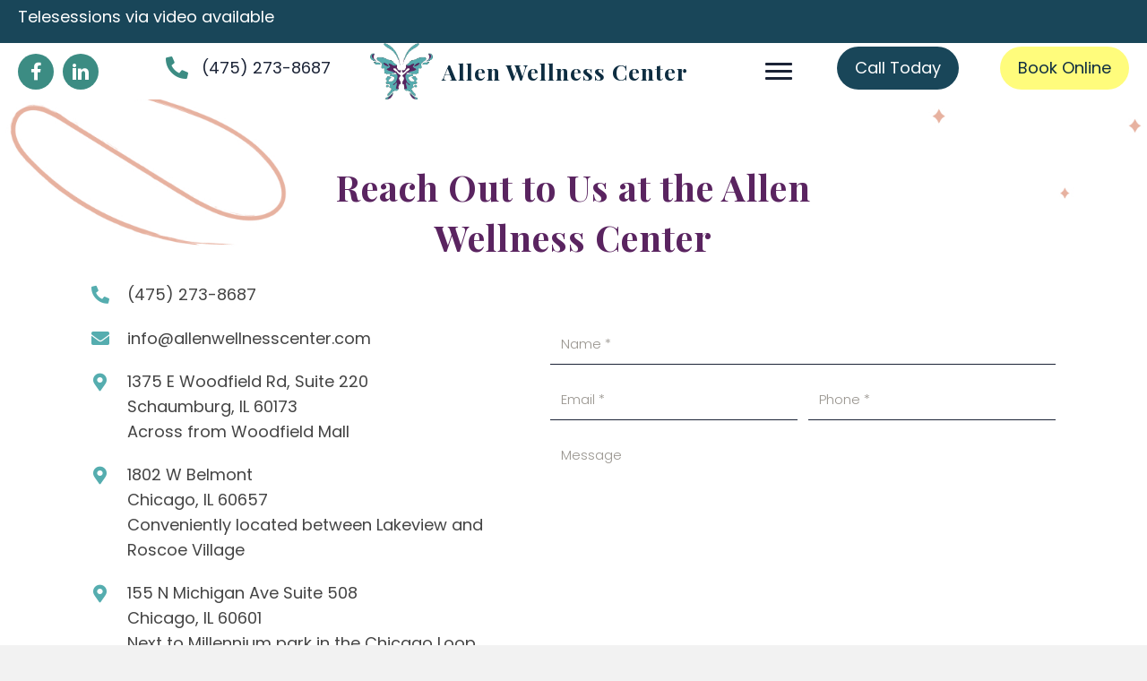

--- FILE ---
content_type: text/html; charset=UTF-8
request_url: https://allenwellnesscenter.com/contact/
body_size: 26152
content:
<!DOCTYPE html>
<html lang="en-US">
<head><meta charset="UTF-8" /><script>if(navigator.userAgent.match(/MSIE|Internet Explorer/i)||navigator.userAgent.match(/Trident\/7\..*?rv:11/i)){var href=document.location.href;if(!href.match(/[?&]nowprocket/)){if(href.indexOf("?")==-1){if(href.indexOf("#")==-1){document.location.href=href+"?nowprocket=1"}else{document.location.href=href.replace("#","?nowprocket=1#")}}else{if(href.indexOf("#")==-1){document.location.href=href+"&nowprocket=1"}else{document.location.href=href.replace("#","&nowprocket=1#")}}}}</script><script>(()=>{class RocketLazyLoadScripts{constructor(){this.v="2.0.4",this.userEvents=["keydown","keyup","mousedown","mouseup","mousemove","mouseover","mouseout","touchmove","touchstart","touchend","touchcancel","wheel","click","dblclick","input"],this.attributeEvents=["onblur","onclick","oncontextmenu","ondblclick","onfocus","onmousedown","onmouseenter","onmouseleave","onmousemove","onmouseout","onmouseover","onmouseup","onmousewheel","onscroll","onsubmit"]}async t(){this.i(),this.o(),/iP(ad|hone)/.test(navigator.userAgent)&&this.h(),this.u(),this.l(this),this.m(),this.k(this),this.p(this),this._(),await Promise.all([this.R(),this.L()]),this.lastBreath=Date.now(),this.S(this),this.P(),this.D(),this.O(),this.M(),await this.C(this.delayedScripts.normal),await this.C(this.delayedScripts.defer),await this.C(this.delayedScripts.async),await this.T(),await this.F(),await this.j(),await this.A(),window.dispatchEvent(new Event("rocket-allScriptsLoaded")),this.everythingLoaded=!0,this.lastTouchEnd&&await new Promise(t=>setTimeout(t,500-Date.now()+this.lastTouchEnd)),this.I(),this.H(),this.U(),this.W()}i(){this.CSPIssue=sessionStorage.getItem("rocketCSPIssue"),document.addEventListener("securitypolicyviolation",t=>{this.CSPIssue||"script-src-elem"!==t.violatedDirective||"data"!==t.blockedURI||(this.CSPIssue=!0,sessionStorage.setItem("rocketCSPIssue",!0))},{isRocket:!0})}o(){window.addEventListener("pageshow",t=>{this.persisted=t.persisted,this.realWindowLoadedFired=!0},{isRocket:!0}),window.addEventListener("pagehide",()=>{this.onFirstUserAction=null},{isRocket:!0})}h(){let t;function e(e){t=e}window.addEventListener("touchstart",e,{isRocket:!0}),window.addEventListener("touchend",function i(o){o.changedTouches[0]&&t.changedTouches[0]&&Math.abs(o.changedTouches[0].pageX-t.changedTouches[0].pageX)<10&&Math.abs(o.changedTouches[0].pageY-t.changedTouches[0].pageY)<10&&o.timeStamp-t.timeStamp<200&&(window.removeEventListener("touchstart",e,{isRocket:!0}),window.removeEventListener("touchend",i,{isRocket:!0}),"INPUT"===o.target.tagName&&"text"===o.target.type||(o.target.dispatchEvent(new TouchEvent("touchend",{target:o.target,bubbles:!0})),o.target.dispatchEvent(new MouseEvent("mouseover",{target:o.target,bubbles:!0})),o.target.dispatchEvent(new PointerEvent("click",{target:o.target,bubbles:!0,cancelable:!0,detail:1,clientX:o.changedTouches[0].clientX,clientY:o.changedTouches[0].clientY})),event.preventDefault()))},{isRocket:!0})}q(t){this.userActionTriggered||("mousemove"!==t.type||this.firstMousemoveIgnored?"keyup"===t.type||"mouseover"===t.type||"mouseout"===t.type||(this.userActionTriggered=!0,this.onFirstUserAction&&this.onFirstUserAction()):this.firstMousemoveIgnored=!0),"click"===t.type&&t.preventDefault(),t.stopPropagation(),t.stopImmediatePropagation(),"touchstart"===this.lastEvent&&"touchend"===t.type&&(this.lastTouchEnd=Date.now()),"click"===t.type&&(this.lastTouchEnd=0),this.lastEvent=t.type,t.composedPath&&t.composedPath()[0].getRootNode()instanceof ShadowRoot&&(t.rocketTarget=t.composedPath()[0]),this.savedUserEvents.push(t)}u(){this.savedUserEvents=[],this.userEventHandler=this.q.bind(this),this.userEvents.forEach(t=>window.addEventListener(t,this.userEventHandler,{passive:!1,isRocket:!0})),document.addEventListener("visibilitychange",this.userEventHandler,{isRocket:!0})}U(){this.userEvents.forEach(t=>window.removeEventListener(t,this.userEventHandler,{passive:!1,isRocket:!0})),document.removeEventListener("visibilitychange",this.userEventHandler,{isRocket:!0}),this.savedUserEvents.forEach(t=>{(t.rocketTarget||t.target).dispatchEvent(new window[t.constructor.name](t.type,t))})}m(){const t="return false",e=Array.from(this.attributeEvents,t=>"data-rocket-"+t),i="["+this.attributeEvents.join("],[")+"]",o="[data-rocket-"+this.attributeEvents.join("],[data-rocket-")+"]",s=(e,i,o)=>{o&&o!==t&&(e.setAttribute("data-rocket-"+i,o),e["rocket"+i]=new Function("event",o),e.setAttribute(i,t))};new MutationObserver(t=>{for(const n of t)"attributes"===n.type&&(n.attributeName.startsWith("data-rocket-")||this.everythingLoaded?n.attributeName.startsWith("data-rocket-")&&this.everythingLoaded&&this.N(n.target,n.attributeName.substring(12)):s(n.target,n.attributeName,n.target.getAttribute(n.attributeName))),"childList"===n.type&&n.addedNodes.forEach(t=>{if(t.nodeType===Node.ELEMENT_NODE)if(this.everythingLoaded)for(const i of[t,...t.querySelectorAll(o)])for(const t of i.getAttributeNames())e.includes(t)&&this.N(i,t.substring(12));else for(const e of[t,...t.querySelectorAll(i)])for(const t of e.getAttributeNames())this.attributeEvents.includes(t)&&s(e,t,e.getAttribute(t))})}).observe(document,{subtree:!0,childList:!0,attributeFilter:[...this.attributeEvents,...e]})}I(){this.attributeEvents.forEach(t=>{document.querySelectorAll("[data-rocket-"+t+"]").forEach(e=>{this.N(e,t)})})}N(t,e){const i=t.getAttribute("data-rocket-"+e);i&&(t.setAttribute(e,i),t.removeAttribute("data-rocket-"+e))}k(t){Object.defineProperty(HTMLElement.prototype,"onclick",{get(){return this.rocketonclick||null},set(e){this.rocketonclick=e,this.setAttribute(t.everythingLoaded?"onclick":"data-rocket-onclick","this.rocketonclick(event)")}})}S(t){function e(e,i){let o=e[i];e[i]=null,Object.defineProperty(e,i,{get:()=>o,set(s){t.everythingLoaded?o=s:e["rocket"+i]=o=s}})}e(document,"onreadystatechange"),e(window,"onload"),e(window,"onpageshow");try{Object.defineProperty(document,"readyState",{get:()=>t.rocketReadyState,set(e){t.rocketReadyState=e},configurable:!0}),document.readyState="loading"}catch(t){console.log("WPRocket DJE readyState conflict, bypassing")}}l(t){this.originalAddEventListener=EventTarget.prototype.addEventListener,this.originalRemoveEventListener=EventTarget.prototype.removeEventListener,this.savedEventListeners=[],EventTarget.prototype.addEventListener=function(e,i,o){o&&o.isRocket||!t.B(e,this)&&!t.userEvents.includes(e)||t.B(e,this)&&!t.userActionTriggered||e.startsWith("rocket-")||t.everythingLoaded?t.originalAddEventListener.call(this,e,i,o):(t.savedEventListeners.push({target:this,remove:!1,type:e,func:i,options:o}),"mouseenter"!==e&&"mouseleave"!==e||t.originalAddEventListener.call(this,e,t.savedUserEvents.push,o))},EventTarget.prototype.removeEventListener=function(e,i,o){o&&o.isRocket||!t.B(e,this)&&!t.userEvents.includes(e)||t.B(e,this)&&!t.userActionTriggered||e.startsWith("rocket-")||t.everythingLoaded?t.originalRemoveEventListener.call(this,e,i,o):t.savedEventListeners.push({target:this,remove:!0,type:e,func:i,options:o})}}J(t,e){this.savedEventListeners=this.savedEventListeners.filter(i=>{let o=i.type,s=i.target||window;return e!==o||t!==s||(this.B(o,s)&&(i.type="rocket-"+o),this.$(i),!1)})}H(){EventTarget.prototype.addEventListener=this.originalAddEventListener,EventTarget.prototype.removeEventListener=this.originalRemoveEventListener,this.savedEventListeners.forEach(t=>this.$(t))}$(t){t.remove?this.originalRemoveEventListener.call(t.target,t.type,t.func,t.options):this.originalAddEventListener.call(t.target,t.type,t.func,t.options)}p(t){let e;function i(e){return t.everythingLoaded?e:e.split(" ").map(t=>"load"===t||t.startsWith("load.")?"rocket-jquery-load":t).join(" ")}function o(o){function s(e){const s=o.fn[e];o.fn[e]=o.fn.init.prototype[e]=function(){return this[0]===window&&t.userActionTriggered&&("string"==typeof arguments[0]||arguments[0]instanceof String?arguments[0]=i(arguments[0]):"object"==typeof arguments[0]&&Object.keys(arguments[0]).forEach(t=>{const e=arguments[0][t];delete arguments[0][t],arguments[0][i(t)]=e})),s.apply(this,arguments),this}}if(o&&o.fn&&!t.allJQueries.includes(o)){const e={DOMContentLoaded:[],"rocket-DOMContentLoaded":[]};for(const t in e)document.addEventListener(t,()=>{e[t].forEach(t=>t())},{isRocket:!0});o.fn.ready=o.fn.init.prototype.ready=function(i){function s(){parseInt(o.fn.jquery)>2?setTimeout(()=>i.bind(document)(o)):i.bind(document)(o)}return"function"==typeof i&&(t.realDomReadyFired?!t.userActionTriggered||t.fauxDomReadyFired?s():e["rocket-DOMContentLoaded"].push(s):e.DOMContentLoaded.push(s)),o([])},s("on"),s("one"),s("off"),t.allJQueries.push(o)}e=o}t.allJQueries=[],o(window.jQuery),Object.defineProperty(window,"jQuery",{get:()=>e,set(t){o(t)}})}P(){const t=new Map;document.write=document.writeln=function(e){const i=document.currentScript,o=document.createRange(),s=i.parentElement;let n=t.get(i);void 0===n&&(n=i.nextSibling,t.set(i,n));const c=document.createDocumentFragment();o.setStart(c,0),c.appendChild(o.createContextualFragment(e)),s.insertBefore(c,n)}}async R(){return new Promise(t=>{this.userActionTriggered?t():this.onFirstUserAction=t})}async L(){return new Promise(t=>{document.addEventListener("DOMContentLoaded",()=>{this.realDomReadyFired=!0,t()},{isRocket:!0})})}async j(){return this.realWindowLoadedFired?Promise.resolve():new Promise(t=>{window.addEventListener("load",t,{isRocket:!0})})}M(){this.pendingScripts=[];this.scriptsMutationObserver=new MutationObserver(t=>{for(const e of t)e.addedNodes.forEach(t=>{"SCRIPT"!==t.tagName||t.noModule||t.isWPRocket||this.pendingScripts.push({script:t,promise:new Promise(e=>{const i=()=>{const i=this.pendingScripts.findIndex(e=>e.script===t);i>=0&&this.pendingScripts.splice(i,1),e()};t.addEventListener("load",i,{isRocket:!0}),t.addEventListener("error",i,{isRocket:!0}),setTimeout(i,1e3)})})})}),this.scriptsMutationObserver.observe(document,{childList:!0,subtree:!0})}async F(){await this.X(),this.pendingScripts.length?(await this.pendingScripts[0].promise,await this.F()):this.scriptsMutationObserver.disconnect()}D(){this.delayedScripts={normal:[],async:[],defer:[]},document.querySelectorAll("script[type$=rocketlazyloadscript]").forEach(t=>{t.hasAttribute("data-rocket-src")?t.hasAttribute("async")&&!1!==t.async?this.delayedScripts.async.push(t):t.hasAttribute("defer")&&!1!==t.defer||"module"===t.getAttribute("data-rocket-type")?this.delayedScripts.defer.push(t):this.delayedScripts.normal.push(t):this.delayedScripts.normal.push(t)})}async _(){await this.L();let t=[];document.querySelectorAll("script[type$=rocketlazyloadscript][data-rocket-src]").forEach(e=>{let i=e.getAttribute("data-rocket-src");if(i&&!i.startsWith("data:")){i.startsWith("//")&&(i=location.protocol+i);try{const o=new URL(i).origin;o!==location.origin&&t.push({src:o,crossOrigin:e.crossOrigin||"module"===e.getAttribute("data-rocket-type")})}catch(t){}}}),t=[...new Map(t.map(t=>[JSON.stringify(t),t])).values()],this.Y(t,"preconnect")}async G(t){if(await this.K(),!0!==t.noModule||!("noModule"in HTMLScriptElement.prototype))return new Promise(e=>{let i;function o(){(i||t).setAttribute("data-rocket-status","executed"),e()}try{if(navigator.userAgent.includes("Firefox/")||""===navigator.vendor||this.CSPIssue)i=document.createElement("script"),[...t.attributes].forEach(t=>{let e=t.nodeName;"type"!==e&&("data-rocket-type"===e&&(e="type"),"data-rocket-src"===e&&(e="src"),i.setAttribute(e,t.nodeValue))}),t.text&&(i.text=t.text),t.nonce&&(i.nonce=t.nonce),i.hasAttribute("src")?(i.addEventListener("load",o,{isRocket:!0}),i.addEventListener("error",()=>{i.setAttribute("data-rocket-status","failed-network"),e()},{isRocket:!0}),setTimeout(()=>{i.isConnected||e()},1)):(i.text=t.text,o()),i.isWPRocket=!0,t.parentNode.replaceChild(i,t);else{const i=t.getAttribute("data-rocket-type"),s=t.getAttribute("data-rocket-src");i?(t.type=i,t.removeAttribute("data-rocket-type")):t.removeAttribute("type"),t.addEventListener("load",o,{isRocket:!0}),t.addEventListener("error",i=>{this.CSPIssue&&i.target.src.startsWith("data:")?(console.log("WPRocket: CSP fallback activated"),t.removeAttribute("src"),this.G(t).then(e)):(t.setAttribute("data-rocket-status","failed-network"),e())},{isRocket:!0}),s?(t.fetchPriority="high",t.removeAttribute("data-rocket-src"),t.src=s):t.src="data:text/javascript;base64,"+window.btoa(unescape(encodeURIComponent(t.text)))}}catch(i){t.setAttribute("data-rocket-status","failed-transform"),e()}});t.setAttribute("data-rocket-status","skipped")}async C(t){const e=t.shift();return e?(e.isConnected&&await this.G(e),this.C(t)):Promise.resolve()}O(){this.Y([...this.delayedScripts.normal,...this.delayedScripts.defer,...this.delayedScripts.async],"preload")}Y(t,e){this.trash=this.trash||[];let i=!0;var o=document.createDocumentFragment();t.forEach(t=>{const s=t.getAttribute&&t.getAttribute("data-rocket-src")||t.src;if(s&&!s.startsWith("data:")){const n=document.createElement("link");n.href=s,n.rel=e,"preconnect"!==e&&(n.as="script",n.fetchPriority=i?"high":"low"),t.getAttribute&&"module"===t.getAttribute("data-rocket-type")&&(n.crossOrigin=!0),t.crossOrigin&&(n.crossOrigin=t.crossOrigin),t.integrity&&(n.integrity=t.integrity),t.nonce&&(n.nonce=t.nonce),o.appendChild(n),this.trash.push(n),i=!1}}),document.head.appendChild(o)}W(){this.trash.forEach(t=>t.remove())}async T(){try{document.readyState="interactive"}catch(t){}this.fauxDomReadyFired=!0;try{await this.K(),this.J(document,"readystatechange"),document.dispatchEvent(new Event("rocket-readystatechange")),await this.K(),document.rocketonreadystatechange&&document.rocketonreadystatechange(),await this.K(),this.J(document,"DOMContentLoaded"),document.dispatchEvent(new Event("rocket-DOMContentLoaded")),await this.K(),this.J(window,"DOMContentLoaded"),window.dispatchEvent(new Event("rocket-DOMContentLoaded"))}catch(t){console.error(t)}}async A(){try{document.readyState="complete"}catch(t){}try{await this.K(),this.J(document,"readystatechange"),document.dispatchEvent(new Event("rocket-readystatechange")),await this.K(),document.rocketonreadystatechange&&document.rocketonreadystatechange(),await this.K(),this.J(window,"load"),window.dispatchEvent(new Event("rocket-load")),await this.K(),window.rocketonload&&window.rocketonload(),await this.K(),this.allJQueries.forEach(t=>t(window).trigger("rocket-jquery-load")),await this.K(),this.J(window,"pageshow");const t=new Event("rocket-pageshow");t.persisted=this.persisted,window.dispatchEvent(t),await this.K(),window.rocketonpageshow&&window.rocketonpageshow({persisted:this.persisted})}catch(t){console.error(t)}}async K(){Date.now()-this.lastBreath>45&&(await this.X(),this.lastBreath=Date.now())}async X(){return document.hidden?new Promise(t=>setTimeout(t)):new Promise(t=>requestAnimationFrame(t))}B(t,e){return e===document&&"readystatechange"===t||(e===document&&"DOMContentLoaded"===t||(e===window&&"DOMContentLoaded"===t||(e===window&&"load"===t||e===window&&"pageshow"===t)))}static run(){(new RocketLazyLoadScripts).t()}}RocketLazyLoadScripts.run()})();</script>

<meta name='viewport' content='width=device-width, initial-scale=1.0' />
<meta http-equiv='X-UA-Compatible' content='IE=edge' />
<script>
var gform;gform||(document.addEventListener("gform_main_scripts_loaded",function(){gform.scriptsLoaded=!0}),document.addEventListener("gform/theme/scripts_loaded",function(){gform.themeScriptsLoaded=!0}),window.addEventListener("DOMContentLoaded",function(){gform.domLoaded=!0}),gform={domLoaded:!1,scriptsLoaded:!1,themeScriptsLoaded:!1,isFormEditor:()=>"function"==typeof InitializeEditor,callIfLoaded:function(o){return!(!gform.domLoaded||!gform.scriptsLoaded||!gform.themeScriptsLoaded&&!gform.isFormEditor()||(gform.isFormEditor()&&console.warn("The use of gform.initializeOnLoaded() is deprecated in the form editor context and will be removed in Gravity Forms 3.1."),o(),0))},initializeOnLoaded:function(o){gform.callIfLoaded(o)||(document.addEventListener("gform_main_scripts_loaded",()=>{gform.scriptsLoaded=!0,gform.callIfLoaded(o)}),document.addEventListener("gform/theme/scripts_loaded",()=>{gform.themeScriptsLoaded=!0,gform.callIfLoaded(o)}),window.addEventListener("DOMContentLoaded",()=>{gform.domLoaded=!0,gform.callIfLoaded(o)}))},hooks:{action:{},filter:{}},addAction:function(o,r,e,t){gform.addHook("action",o,r,e,t)},addFilter:function(o,r,e,t){gform.addHook("filter",o,r,e,t)},doAction:function(o){gform.doHook("action",o,arguments)},applyFilters:function(o){return gform.doHook("filter",o,arguments)},removeAction:function(o,r){gform.removeHook("action",o,r)},removeFilter:function(o,r,e){gform.removeHook("filter",o,r,e)},addHook:function(o,r,e,t,n){null==gform.hooks[o][r]&&(gform.hooks[o][r]=[]);var d=gform.hooks[o][r];null==n&&(n=r+"_"+d.length),gform.hooks[o][r].push({tag:n,callable:e,priority:t=null==t?10:t})},doHook:function(r,o,e){var t;if(e=Array.prototype.slice.call(e,1),null!=gform.hooks[r][o]&&((o=gform.hooks[r][o]).sort(function(o,r){return o.priority-r.priority}),o.forEach(function(o){"function"!=typeof(t=o.callable)&&(t=window[t]),"action"==r?t.apply(null,e):e[0]=t.apply(null,e)})),"filter"==r)return e[0]},removeHook:function(o,r,t,n){var e;null!=gform.hooks[o][r]&&(e=(e=gform.hooks[o][r]).filter(function(o,r,e){return!!(null!=n&&n!=o.tag||null!=t&&t!=o.priority)}),gform.hooks[o][r]=e)}});
</script>

<link rel="profile" href="https://gmpg.org/xfn/11" />
<meta name='robots' content='index, follow, max-image-preview:large, max-snippet:-1, max-video-preview:-1' />
	<style>img:is([sizes="auto" i], [sizes^="auto," i]) { contain-intrinsic-size: 3000px 1500px }</style>
	
	<!-- This site is optimized with the Yoast SEO plugin v26.8 - https://yoast.com/product/yoast-seo-wordpress/ -->
	<title>Contact - Allen Wellness Center</title>
<link data-rocket-preload as="style" href="https://fonts.googleapis.com/css?family=Poppins%3A300%2C400%2C700%7CPlayfair%20Display%3A700&#038;display=swap" rel="preload">
<link href="https://fonts.googleapis.com/css?family=Poppins%3A300%2C400%2C700%7CPlayfair%20Display%3A700&#038;display=swap" media="print" onload="this.media=&#039;all&#039;" rel="stylesheet">
<noscript><link rel="stylesheet" href="https://fonts.googleapis.com/css?family=Poppins%3A300%2C400%2C700%7CPlayfair%20Display%3A700&#038;display=swap"></noscript>
	<meta name="description" content="Turn to us at the Allen Wellness Center in Schaumburg, IL for comprehensive therapy programs. For more information, visit our website today." />
	<link rel="canonical" href="https://allenwellnesscenter.com/contact/" />
	<meta property="og:locale" content="en_US" />
	<meta property="og:type" content="article" />
	<meta property="og:title" content="Contact - Allen Wellness Center" />
	<meta property="og:description" content="Turn to us at the Allen Wellness Center in Schaumburg, IL for comprehensive therapy programs. For more information, visit our website today." />
	<meta property="og:url" content="https://allenwellnesscenter.com/contact/" />
	<meta property="og:site_name" content="Allen Wellness Center" />
	<meta property="article:modified_time" content="2023-03-25T01:34:38+00:00" />
	<meta property="og:image" content="https://allenwellnesscenter.com/wp-content/uploads/2021/05/Shaumburg-location.jpg" />
	<meta name="twitter:card" content="summary_large_image" />
	<script type="application/ld+json" class="yoast-schema-graph">{"@context":"https://schema.org","@graph":[{"@type":"WebPage","@id":"https://allenwellnesscenter.com/contact/","url":"https://allenwellnesscenter.com/contact/","name":"Contact - Allen Wellness Center","isPartOf":{"@id":"https://allenwellnesscenter.com/#website"},"primaryImageOfPage":{"@id":"https://allenwellnesscenter.com/contact/#primaryimage"},"image":{"@id":"https://allenwellnesscenter.com/contact/#primaryimage"},"thumbnailUrl":"https://allenwellnesscenter.com/wp-content/uploads/2021/05/Shaumburg-location.jpg","datePublished":"2021-05-19T20:28:27+00:00","dateModified":"2023-03-25T01:34:38+00:00","description":"Turn to us at the Allen Wellness Center in Schaumburg, IL for comprehensive therapy programs. For more information, visit our website today.","breadcrumb":{"@id":"https://allenwellnesscenter.com/contact/#breadcrumb"},"inLanguage":"en-US","potentialAction":[{"@type":"ReadAction","target":["https://allenwellnesscenter.com/contact/"]}]},{"@type":"ImageObject","inLanguage":"en-US","@id":"https://allenwellnesscenter.com/contact/#primaryimage","url":"https://allenwellnesscenter.com/wp-content/uploads/2021/05/Shaumburg-location.jpg","contentUrl":"https://allenwellnesscenter.com/wp-content/uploads/2021/05/Shaumburg-location.jpg"},{"@type":"BreadcrumbList","@id":"https://allenwellnesscenter.com/contact/#breadcrumb","itemListElement":[{"@type":"ListItem","position":1,"name":"Home","item":"https://allenwellnesscenter.com/"},{"@type":"ListItem","position":2,"name":"Contact"}]},{"@type":"WebSite","@id":"https://allenwellnesscenter.com/#website","url":"https://allenwellnesscenter.com/","name":"Allen Wellness Center","description":"","potentialAction":[{"@type":"SearchAction","target":{"@type":"EntryPoint","urlTemplate":"https://allenwellnesscenter.com/?s={search_term_string}"},"query-input":{"@type":"PropertyValueSpecification","valueRequired":true,"valueName":"search_term_string"}}],"inLanguage":"en-US"}]}</script>
	<!-- / Yoast SEO plugin. -->


<link rel='dns-prefetch' href='//fonts.googleapis.com' />
<link rel='dns-prefetch' href='//www.googletagmanager.com' />
<link href='https://fonts.gstatic.com' crossorigin rel='preconnect' />
<link rel="alternate" type="application/rss+xml" title="Allen Wellness Center &raquo; Feed" href="https://allenwellnesscenter.com/feed/" />
<link rel="alternate" type="application/rss+xml" title="Allen Wellness Center &raquo; Comments Feed" href="https://allenwellnesscenter.com/comments/feed/" />
<link rel="preload" href="https://allenwellnesscenter.com/wp-content/plugins/bb-plugin/fonts/fontawesome/5.15.4/webfonts/fa-solid-900.woff2" as="font" type="font/woff2" crossorigin="anonymous">
<link rel="preload" href="https://allenwellnesscenter.com/wp-content/plugins/bb-plugin/fonts/fontawesome/5.15.4/webfonts/fa-brands-400.woff2" as="font" type="font/woff2" crossorigin="anonymous">
		<style>
			.lazyload,
			.lazyloading {
				max-width: 100%;
			}
		</style>
		<style id='wp-emoji-styles-inline-css'>

	img.wp-smiley, img.emoji {
		display: inline !important;
		border: none !important;
		box-shadow: none !important;
		height: 1em !important;
		width: 1em !important;
		margin: 0 0.07em !important;
		vertical-align: -0.1em !important;
		background: none !important;
		padding: 0 !important;
	}
</style>
<link rel='stylesheet' id='wp-block-library-css' href='https://allenwellnesscenter.com/wp-includes/css/dist/block-library/style.min.css?ver=6.8.3' media='all' />
<style id='wp-block-library-theme-inline-css'>
.wp-block-audio :where(figcaption){color:#555;font-size:13px;text-align:center}.is-dark-theme .wp-block-audio :where(figcaption){color:#ffffffa6}.wp-block-audio{margin:0 0 1em}.wp-block-code{border:1px solid #ccc;border-radius:4px;font-family:Menlo,Consolas,monaco,monospace;padding:.8em 1em}.wp-block-embed :where(figcaption){color:#555;font-size:13px;text-align:center}.is-dark-theme .wp-block-embed :where(figcaption){color:#ffffffa6}.wp-block-embed{margin:0 0 1em}.blocks-gallery-caption{color:#555;font-size:13px;text-align:center}.is-dark-theme .blocks-gallery-caption{color:#ffffffa6}:root :where(.wp-block-image figcaption){color:#555;font-size:13px;text-align:center}.is-dark-theme :root :where(.wp-block-image figcaption){color:#ffffffa6}.wp-block-image{margin:0 0 1em}.wp-block-pullquote{border-bottom:4px solid;border-top:4px solid;color:currentColor;margin-bottom:1.75em}.wp-block-pullquote cite,.wp-block-pullquote footer,.wp-block-pullquote__citation{color:currentColor;font-size:.8125em;font-style:normal;text-transform:uppercase}.wp-block-quote{border-left:.25em solid;margin:0 0 1.75em;padding-left:1em}.wp-block-quote cite,.wp-block-quote footer{color:currentColor;font-size:.8125em;font-style:normal;position:relative}.wp-block-quote:where(.has-text-align-right){border-left:none;border-right:.25em solid;padding-left:0;padding-right:1em}.wp-block-quote:where(.has-text-align-center){border:none;padding-left:0}.wp-block-quote.is-large,.wp-block-quote.is-style-large,.wp-block-quote:where(.is-style-plain){border:none}.wp-block-search .wp-block-search__label{font-weight:700}.wp-block-search__button{border:1px solid #ccc;padding:.375em .625em}:where(.wp-block-group.has-background){padding:1.25em 2.375em}.wp-block-separator.has-css-opacity{opacity:.4}.wp-block-separator{border:none;border-bottom:2px solid;margin-left:auto;margin-right:auto}.wp-block-separator.has-alpha-channel-opacity{opacity:1}.wp-block-separator:not(.is-style-wide):not(.is-style-dots){width:100px}.wp-block-separator.has-background:not(.is-style-dots){border-bottom:none;height:1px}.wp-block-separator.has-background:not(.is-style-wide):not(.is-style-dots){height:2px}.wp-block-table{margin:0 0 1em}.wp-block-table td,.wp-block-table th{word-break:normal}.wp-block-table :where(figcaption){color:#555;font-size:13px;text-align:center}.is-dark-theme .wp-block-table :where(figcaption){color:#ffffffa6}.wp-block-video :where(figcaption){color:#555;font-size:13px;text-align:center}.is-dark-theme .wp-block-video :where(figcaption){color:#ffffffa6}.wp-block-video{margin:0 0 1em}:root :where(.wp-block-template-part.has-background){margin-bottom:0;margin-top:0;padding:1.25em 2.375em}
</style>
<style id='classic-theme-styles-inline-css'>
/*! This file is auto-generated */
.wp-block-button__link{color:#fff;background-color:#32373c;border-radius:9999px;box-shadow:none;text-decoration:none;padding:calc(.667em + 2px) calc(1.333em + 2px);font-size:1.125em}.wp-block-file__button{background:#32373c;color:#fff;text-decoration:none}
</style>
<style id='global-styles-inline-css'>
:root{--wp--preset--aspect-ratio--square: 1;--wp--preset--aspect-ratio--4-3: 4/3;--wp--preset--aspect-ratio--3-4: 3/4;--wp--preset--aspect-ratio--3-2: 3/2;--wp--preset--aspect-ratio--2-3: 2/3;--wp--preset--aspect-ratio--16-9: 16/9;--wp--preset--aspect-ratio--9-16: 9/16;--wp--preset--color--black: #000000;--wp--preset--color--cyan-bluish-gray: #abb8c3;--wp--preset--color--white: #ffffff;--wp--preset--color--pale-pink: #f78da7;--wp--preset--color--vivid-red: #cf2e2e;--wp--preset--color--luminous-vivid-orange: #ff6900;--wp--preset--color--luminous-vivid-amber: #fcb900;--wp--preset--color--light-green-cyan: #7bdcb5;--wp--preset--color--vivid-green-cyan: #00d084;--wp--preset--color--pale-cyan-blue: #8ed1fc;--wp--preset--color--vivid-cyan-blue: #0693e3;--wp--preset--color--vivid-purple: #9b51e0;--wp--preset--color--fl-heading-text: #194659;--wp--preset--color--fl-body-bg: #f2f2f2;--wp--preset--color--fl-body-text: #2d2d2d;--wp--preset--color--fl-accent: #444444;--wp--preset--color--fl-accent-hover: #000000;--wp--preset--color--fl-topbar-bg: #ffffff;--wp--preset--color--fl-topbar-text: #000000;--wp--preset--color--fl-topbar-link: #428bca;--wp--preset--color--fl-topbar-hover: #428bca;--wp--preset--color--fl-header-bg: #ffffff;--wp--preset--color--fl-header-text: #000000;--wp--preset--color--fl-header-link: #428bca;--wp--preset--color--fl-header-hover: #428bca;--wp--preset--color--fl-nav-bg: #ffffff;--wp--preset--color--fl-nav-link: #428bca;--wp--preset--color--fl-nav-hover: #428bca;--wp--preset--color--fl-content-bg: #ffffff;--wp--preset--color--fl-footer-widgets-bg: #ffffff;--wp--preset--color--fl-footer-widgets-text: #000000;--wp--preset--color--fl-footer-widgets-link: #428bca;--wp--preset--color--fl-footer-widgets-hover: #428bca;--wp--preset--color--fl-footer-bg: #ffffff;--wp--preset--color--fl-footer-text: #000000;--wp--preset--color--fl-footer-link: #428bca;--wp--preset--color--fl-footer-hover: #428bca;--wp--preset--gradient--vivid-cyan-blue-to-vivid-purple: linear-gradient(135deg,rgba(6,147,227,1) 0%,rgb(155,81,224) 100%);--wp--preset--gradient--light-green-cyan-to-vivid-green-cyan: linear-gradient(135deg,rgb(122,220,180) 0%,rgb(0,208,130) 100%);--wp--preset--gradient--luminous-vivid-amber-to-luminous-vivid-orange: linear-gradient(135deg,rgba(252,185,0,1) 0%,rgba(255,105,0,1) 100%);--wp--preset--gradient--luminous-vivid-orange-to-vivid-red: linear-gradient(135deg,rgba(255,105,0,1) 0%,rgb(207,46,46) 100%);--wp--preset--gradient--very-light-gray-to-cyan-bluish-gray: linear-gradient(135deg,rgb(238,238,238) 0%,rgb(169,184,195) 100%);--wp--preset--gradient--cool-to-warm-spectrum: linear-gradient(135deg,rgb(74,234,220) 0%,rgb(151,120,209) 20%,rgb(207,42,186) 40%,rgb(238,44,130) 60%,rgb(251,105,98) 80%,rgb(254,248,76) 100%);--wp--preset--gradient--blush-light-purple: linear-gradient(135deg,rgb(255,206,236) 0%,rgb(152,150,240) 100%);--wp--preset--gradient--blush-bordeaux: linear-gradient(135deg,rgb(254,205,165) 0%,rgb(254,45,45) 50%,rgb(107,0,62) 100%);--wp--preset--gradient--luminous-dusk: linear-gradient(135deg,rgb(255,203,112) 0%,rgb(199,81,192) 50%,rgb(65,88,208) 100%);--wp--preset--gradient--pale-ocean: linear-gradient(135deg,rgb(255,245,203) 0%,rgb(182,227,212) 50%,rgb(51,167,181) 100%);--wp--preset--gradient--electric-grass: linear-gradient(135deg,rgb(202,248,128) 0%,rgb(113,206,126) 100%);--wp--preset--gradient--midnight: linear-gradient(135deg,rgb(2,3,129) 0%,rgb(40,116,252) 100%);--wp--preset--font-size--small: 13px;--wp--preset--font-size--medium: 20px;--wp--preset--font-size--large: 36px;--wp--preset--font-size--x-large: 42px;--wp--preset--spacing--20: 0.44rem;--wp--preset--spacing--30: 0.67rem;--wp--preset--spacing--40: 1rem;--wp--preset--spacing--50: 1.5rem;--wp--preset--spacing--60: 2.25rem;--wp--preset--spacing--70: 3.38rem;--wp--preset--spacing--80: 5.06rem;--wp--preset--shadow--natural: 6px 6px 9px rgba(0, 0, 0, 0.2);--wp--preset--shadow--deep: 12px 12px 50px rgba(0, 0, 0, 0.4);--wp--preset--shadow--sharp: 6px 6px 0px rgba(0, 0, 0, 0.2);--wp--preset--shadow--outlined: 6px 6px 0px -3px rgba(255, 255, 255, 1), 6px 6px rgba(0, 0, 0, 1);--wp--preset--shadow--crisp: 6px 6px 0px rgba(0, 0, 0, 1);}:where(.is-layout-flex){gap: 0.5em;}:where(.is-layout-grid){gap: 0.5em;}body .is-layout-flex{display: flex;}.is-layout-flex{flex-wrap: wrap;align-items: center;}.is-layout-flex > :is(*, div){margin: 0;}body .is-layout-grid{display: grid;}.is-layout-grid > :is(*, div){margin: 0;}:where(.wp-block-columns.is-layout-flex){gap: 2em;}:where(.wp-block-columns.is-layout-grid){gap: 2em;}:where(.wp-block-post-template.is-layout-flex){gap: 1.25em;}:where(.wp-block-post-template.is-layout-grid){gap: 1.25em;}.has-black-color{color: var(--wp--preset--color--black) !important;}.has-cyan-bluish-gray-color{color: var(--wp--preset--color--cyan-bluish-gray) !important;}.has-white-color{color: var(--wp--preset--color--white) !important;}.has-pale-pink-color{color: var(--wp--preset--color--pale-pink) !important;}.has-vivid-red-color{color: var(--wp--preset--color--vivid-red) !important;}.has-luminous-vivid-orange-color{color: var(--wp--preset--color--luminous-vivid-orange) !important;}.has-luminous-vivid-amber-color{color: var(--wp--preset--color--luminous-vivid-amber) !important;}.has-light-green-cyan-color{color: var(--wp--preset--color--light-green-cyan) !important;}.has-vivid-green-cyan-color{color: var(--wp--preset--color--vivid-green-cyan) !important;}.has-pale-cyan-blue-color{color: var(--wp--preset--color--pale-cyan-blue) !important;}.has-vivid-cyan-blue-color{color: var(--wp--preset--color--vivid-cyan-blue) !important;}.has-vivid-purple-color{color: var(--wp--preset--color--vivid-purple) !important;}.has-black-background-color{background-color: var(--wp--preset--color--black) !important;}.has-cyan-bluish-gray-background-color{background-color: var(--wp--preset--color--cyan-bluish-gray) !important;}.has-white-background-color{background-color: var(--wp--preset--color--white) !important;}.has-pale-pink-background-color{background-color: var(--wp--preset--color--pale-pink) !important;}.has-vivid-red-background-color{background-color: var(--wp--preset--color--vivid-red) !important;}.has-luminous-vivid-orange-background-color{background-color: var(--wp--preset--color--luminous-vivid-orange) !important;}.has-luminous-vivid-amber-background-color{background-color: var(--wp--preset--color--luminous-vivid-amber) !important;}.has-light-green-cyan-background-color{background-color: var(--wp--preset--color--light-green-cyan) !important;}.has-vivid-green-cyan-background-color{background-color: var(--wp--preset--color--vivid-green-cyan) !important;}.has-pale-cyan-blue-background-color{background-color: var(--wp--preset--color--pale-cyan-blue) !important;}.has-vivid-cyan-blue-background-color{background-color: var(--wp--preset--color--vivid-cyan-blue) !important;}.has-vivid-purple-background-color{background-color: var(--wp--preset--color--vivid-purple) !important;}.has-black-border-color{border-color: var(--wp--preset--color--black) !important;}.has-cyan-bluish-gray-border-color{border-color: var(--wp--preset--color--cyan-bluish-gray) !important;}.has-white-border-color{border-color: var(--wp--preset--color--white) !important;}.has-pale-pink-border-color{border-color: var(--wp--preset--color--pale-pink) !important;}.has-vivid-red-border-color{border-color: var(--wp--preset--color--vivid-red) !important;}.has-luminous-vivid-orange-border-color{border-color: var(--wp--preset--color--luminous-vivid-orange) !important;}.has-luminous-vivid-amber-border-color{border-color: var(--wp--preset--color--luminous-vivid-amber) !important;}.has-light-green-cyan-border-color{border-color: var(--wp--preset--color--light-green-cyan) !important;}.has-vivid-green-cyan-border-color{border-color: var(--wp--preset--color--vivid-green-cyan) !important;}.has-pale-cyan-blue-border-color{border-color: var(--wp--preset--color--pale-cyan-blue) !important;}.has-vivid-cyan-blue-border-color{border-color: var(--wp--preset--color--vivid-cyan-blue) !important;}.has-vivid-purple-border-color{border-color: var(--wp--preset--color--vivid-purple) !important;}.has-vivid-cyan-blue-to-vivid-purple-gradient-background{background: var(--wp--preset--gradient--vivid-cyan-blue-to-vivid-purple) !important;}.has-light-green-cyan-to-vivid-green-cyan-gradient-background{background: var(--wp--preset--gradient--light-green-cyan-to-vivid-green-cyan) !important;}.has-luminous-vivid-amber-to-luminous-vivid-orange-gradient-background{background: var(--wp--preset--gradient--luminous-vivid-amber-to-luminous-vivid-orange) !important;}.has-luminous-vivid-orange-to-vivid-red-gradient-background{background: var(--wp--preset--gradient--luminous-vivid-orange-to-vivid-red) !important;}.has-very-light-gray-to-cyan-bluish-gray-gradient-background{background: var(--wp--preset--gradient--very-light-gray-to-cyan-bluish-gray) !important;}.has-cool-to-warm-spectrum-gradient-background{background: var(--wp--preset--gradient--cool-to-warm-spectrum) !important;}.has-blush-light-purple-gradient-background{background: var(--wp--preset--gradient--blush-light-purple) !important;}.has-blush-bordeaux-gradient-background{background: var(--wp--preset--gradient--blush-bordeaux) !important;}.has-luminous-dusk-gradient-background{background: var(--wp--preset--gradient--luminous-dusk) !important;}.has-pale-ocean-gradient-background{background: var(--wp--preset--gradient--pale-ocean) !important;}.has-electric-grass-gradient-background{background: var(--wp--preset--gradient--electric-grass) !important;}.has-midnight-gradient-background{background: var(--wp--preset--gradient--midnight) !important;}.has-small-font-size{font-size: var(--wp--preset--font-size--small) !important;}.has-medium-font-size{font-size: var(--wp--preset--font-size--medium) !important;}.has-large-font-size{font-size: var(--wp--preset--font-size--large) !important;}.has-x-large-font-size{font-size: var(--wp--preset--font-size--x-large) !important;}
:where(.wp-block-post-template.is-layout-flex){gap: 1.25em;}:where(.wp-block-post-template.is-layout-grid){gap: 1.25em;}
:where(.wp-block-columns.is-layout-flex){gap: 2em;}:where(.wp-block-columns.is-layout-grid){gap: 2em;}
:root :where(.wp-block-pullquote){font-size: 1.5em;line-height: 1.6;}
</style>
<link rel='stylesheet' id='font-awesome-5-css' href='https://allenwellnesscenter.com/wp-content/plugins/bb-plugin/fonts/fontawesome/5.15.4/css/all.min.css?ver=2.9.3.2' media='all' />
<link rel='stylesheet' id='uabb-animate-css' href='https://allenwellnesscenter.com/wp-content/plugins/bb-ultimate-addon/modules/info-list/css/animate.css' media='all' />
<link rel='stylesheet' id='pp-jquery-fancybox-css' href='https://allenwellnesscenter.com/wp-content/plugins/bbpowerpack/assets/css/jquery.fancybox.min.css?ver=3.5.4' media='all' />
<link rel='stylesheet' id='fl-builder-layout-12-css' href='https://allenwellnesscenter.com/wp-content/uploads/bb-plugin/cache/12-layout.css?ver=f32fecf712d60c2dbc1269829f07753a' media='all' />
<link rel='stylesheet' id='wp-components-css' href='https://allenwellnesscenter.com/wp-includes/css/dist/components/style.min.css?ver=6.8.3' media='all' />
<link rel='stylesheet' id='godaddy-styles-css' href='https://allenwellnesscenter.com/wp-content/mu-plugins/vendor/wpex/godaddy-launch/includes/Dependencies/GoDaddy/Styles/build/latest.css?ver=2.0.2' media='all' />
<link rel='stylesheet' id='font-awesome-css' href='https://allenwellnesscenter.com/wp-content/plugins/bb-plugin/fonts/fontawesome/5.15.4/css/v4-shims.min.css?ver=2.9.3.2' media='all' />
<link rel='stylesheet' id='ultimate-icons-css' href='https://allenwellnesscenter.com/wp-content/uploads/bb-plugin/icons/ultimate-icons/style.css?ver=2.9.3.2' media='all' />
<link rel='stylesheet' id='fl-builder-layout-bundle-a0f9812ef95e15c6d9d98b27dd26cec1-css' href='https://allenwellnesscenter.com/wp-content/uploads/bb-plugin/cache/a0f9812ef95e15c6d9d98b27dd26cec1-layout-bundle.css?ver=2.9.3.2-1.5.1.1' media='all' />
<link rel='stylesheet' id='gd-core-css' href='https://allenwellnesscenter.com/wp-content/plugins/pws-core/public/css/GD-cORe-public.css?ver=4.0.2' media='all' />
<link rel='stylesheet' id='jquery-magnificpopup-css' href='https://allenwellnesscenter.com/wp-content/plugins/bb-plugin/css/jquery.magnificpopup.min.css?ver=2.9.3.2' media='all' />
<link rel='stylesheet' id='bootstrap-css' href='https://allenwellnesscenter.com/wp-content/themes/bb-theme/css/bootstrap.min.css?ver=1.7.18' media='all' />
<link rel='stylesheet' id='fl-automator-skin-css' href='https://allenwellnesscenter.com/wp-content/uploads/bb-theme/skin-68effd7bd751c.css?ver=1.7.18' media='all' />
<link rel='stylesheet' id='pp-animate-css' href='https://allenwellnesscenter.com/wp-content/plugins/bbpowerpack/assets/css/animate.min.css?ver=3.5.1' media='all' />

<script type="rocketlazyloadscript" data-rocket-src="https://allenwellnesscenter.com/wp-includes/js/jquery/jquery.min.js?ver=3.7.1" id="jquery-core-js" data-rocket-defer defer></script>
<script type="rocketlazyloadscript" data-rocket-src="https://allenwellnesscenter.com/wp-includes/js/jquery/jquery-migrate.min.js?ver=3.4.1" id="jquery-migrate-js" data-rocket-defer defer></script>
<script type="rocketlazyloadscript" data-minify="1" data-rocket-src="https://allenwellnesscenter.com/wp-content/cache/min/1/wp-content/plugins/pws-core/public/js/GD-cORe-public.js?ver=1761383662" id="gd-core-js" data-rocket-defer defer></script>
<script id="smush-lazy-load-js-before">
var smushLazyLoadOptions = {"autoResizingEnabled":false,"autoResizeOptions":{"precision":5,"skipAutoWidth":true}};
</script>
<script src="https://allenwellnesscenter.com/wp-content/plugins/wp-smush-pro/app/assets/js/smush-lazy-load.min.js?ver=3.23.2" id="smush-lazy-load-js" data-rocket-defer defer></script>
<link rel="https://api.w.org/" href="https://allenwellnesscenter.com/wp-json/" /><link rel="alternate" title="JSON" type="application/json" href="https://allenwellnesscenter.com/wp-json/wp/v2/pages/12" /><link rel="EditURI" type="application/rsd+xml" title="RSD" href="https://allenwellnesscenter.com/xmlrpc.php?rsd" />
<link rel='shortlink' href='https://allenwellnesscenter.com/?p=12' />
<link rel="alternate" title="oEmbed (JSON)" type="application/json+oembed" href="https://allenwellnesscenter.com/wp-json/oembed/1.0/embed?url=https%3A%2F%2Fallenwellnesscenter.com%2Fcontact%2F" />
<link rel="alternate" title="oEmbed (XML)" type="text/xml+oembed" href="https://allenwellnesscenter.com/wp-json/oembed/1.0/embed?url=https%3A%2F%2Fallenwellnesscenter.com%2Fcontact%2F&#038;format=xml" />
		<script type="rocketlazyloadscript">
			var bb_powerpack = {
				version: '2.40.6',
				getAjaxUrl: function() { return atob( 'aHR0cHM6Ly9hbGxlbndlbGxuZXNzY2VudGVyLmNvbS93cC1hZG1pbi9hZG1pbi1hamF4LnBocA==' ); },
				callback: function() {},
				mapMarkerData: {},
				post_id: '12',
				search_term: '',
				current_page: 'https://allenwellnesscenter.com/contact/',
				conditionals: {
					is_front_page: false,
					is_home: false,
					is_archive: false,
					current_post_type: '',
					is_tax: false,
										is_author: false,
					current_author: false,
					is_search: false,
									}
			};
		</script>
		<meta name="generator" content="Site Kit by Google 1.170.0" />		<script type="rocketlazyloadscript">
			document.documentElement.className = document.documentElement.className.replace('no-js', 'js');
		</script>
		<style>.recentcomments a{display:inline !important;padding:0 !important;margin:0 !important;}</style><link rel="icon" href="https://allenwellnesscenter.com/wp-content/uploads/2021/05/cropped-fav-1-32x32.png" sizes="32x32" />
<link rel="icon" href="https://allenwellnesscenter.com/wp-content/uploads/2021/05/cropped-fav-1-192x192.png" sizes="192x192" />
<link rel="apple-touch-icon" href="https://allenwellnesscenter.com/wp-content/uploads/2021/05/cropped-fav-1-180x180.png" />
<meta name="msapplication-TileImage" content="https://allenwellnesscenter.com/wp-content/uploads/2021/05/cropped-fav-1-270x270.png" />
		<style id="wp-custom-css">
			/*------------------------------------
           SITEWIDE
--------------------------------------*/



.top-nav ul.menu li.menu-item a:after {
	content: ' ';
	border: 1px solid transparent;
	transition: 0.4s ease-in-out;
	display: block;
	width: 0;
	margin: 2px auto 0 auto;
}
.top-nav ul.menu li.menu-item a:hover:after, .top-nav ul.menu li.current_page_item a:after {
	content: '';
	border-color:#075ead;
	width: 25px;
}

div#head4header .fl-row-content-wrap {
    box-shadow: none;
}
div#head4header .fl-row-content-wrap {
    box-shadow: none;
}

.gallery img {
object-fit: cover;
object-position: center;
height: 250px;
width: 100%;
max-width: 500px;
}


/*------------------------------------
           HEADER
--------------------------------------*/


/*------------------------------------
           NAVIGATION
--------------------------------------*/




/*------------------------------------
           TEXT STYLES
--------------------------------------*/







/*------------------------------------
           NEW
--------------------------------------*/






/*------------------------------------
           FOOTER
--------------------------------------*/





/*------------------------------------
           MISC. STYLES
--------------------------------------*/

@media screen and (max-width: 1920px) and (min-width: 1500px)
{
/* 	.fl-node-60a8bc5194588 .fl-row-content {
    max-width: 1600px;
} */

	.fl-node-60a8ac23ae564 > .fl-col-content {
    padding-left: 197px;
}
	.fl-builder-content .fl-node-60a757df8283d > .fl-col-content {
    min-height: 990px;
}
	div.fl-node-60a758de883fc .pp-heading-content .pp-heading .heading-title span.pp-secondary-title {
    font-size: 114px;
}
div.fl-node-60a758de883fc .pp-heading-content .pp-heading .heading-title {

    font-size: 60px;

} 
div.fl-node-60a758de883fc .pp-heading-content .pp-sub-heading, div.fl-node-60a758de883fc .pp-heading-content .pp-sub-heading p {
    font-size: 34px;
} 
	.fl-node-60a87c165f2e2 > .fl-row-content-wrap {
    padding-top: 110px;
    padding-bottom: 110px;
}
	.fl-module.fl-module-pp-infobox.fl-node-60de648c1c616 {
    margin-left: 40px;

}
	.fl-module.fl-module-pp-infobox.fl-node-60de6f5c0b564 {
    margin-left: 200px;
}
}
	
/*------------------------------------
           (max-width: 1280px)


@media only screen and (max-width:1280px) {

	.fl-node-60ae65e30ca9d {
    width: 20.61%;
}
	.fl-node-60ae65e30ca9f {
    width: 15.46%;
}
.fl-node-60a74131625be {
    width: 14.46%;
}
.fl-node-60a74131625af {
    width: 12.67%;
}

}

--------------------------------------*/
@media screen and (max-width: 1500px) and (min-width: 1200px)
{
	.fl-node-60cd8d2474588 {
    width: 32% !important;
}
	.fl-node-60a74131625af {
    width: 11% !important;
}
	.fl-node-60a74131625b8 {
    width: 17% !important;
}
	.fl-node-60a74131625be {
    width: 5% !important;
}
	.fl-node-60a74131625c1 {
    width: 13% !important;
}
	.fl-node-gdh0zy4a7wr5 {
    width: 14% !important;
}
	
	.fl-node-60de5b896c13b .pp-infobox-title-wrapper .pp-infobox-title {
		font-size: 25px; !important}
	.fl-node-60de6f5c0b564 .pp-infobox-title-wrapper .pp-infobox-title {
		font-size: 25px; !important}
	.fl-node-fri8wm45g6a2 {
    width: 13% !important;
}
	.fl-node-60ae65e30caa0 {
    width: 12% !important;
}
	.fl-node-60ae65e30ca9f {
    width: 4% !important;
}
	.fl-node-60ae65e30ca9e {
    width: 30% !important;
}
	.fl-node-60ae65e30ca9d {
    width: 16% !important;
}
	.fl-node-60ae65e30ca9c {
    width: 11% !important;
}
}

/*------------------------------------
           (max-width: 1024px)
--------------------------------------*/

@media only screen and (max-width:1024px) {
	

}



/*------------------------------------
           (max-width: 768px)
--------------------------------------*/

@media only screen and (max-width:768px) {
.home-treatment .fl-col-group {
    flex-direction: column-reverse;
}

}



/*------------------------------------
           (max-width: 375px)
--------------------------------------*/


@media only screen and (max-width:375px) {

ul#menu-main-2 {
    text-align: center;
}
.home-treatment .fl-col-group {
    flex-direction: inherit;
}
}		</style>
		<!-- Google tag (gtag.js) - Google Analytics --> <script type="rocketlazyloadscript" async data-rocket-src="https://www.googletagmanager.com/gtag/js?id=UA-236276277-1"> </script> <script type="rocketlazyloadscript">   window.dataLayer = window.dataLayer || [];   function gtag(){dataLayer.push(arguments);}   gtag('js', new Date());    gtag('config', 'UA-236276277-1'); </script>
<meta name="generator" content="WP Rocket 3.20.0.2" data-wpr-features="wpr_delay_js wpr_defer_js wpr_minify_js wpr_preload_links" /></head>
<body class="wp-singular page-template-default page page-id-12 wp-theme-bb-theme fl-builder fl-builder-2-9-3-2 fl-themer-1-5-1-1 fl-theme-1-7-18 fl-no-js fl-theme-builder-footer fl-theme-builder-footer-footer fl-theme-builder-header fl-theme-builder-header-header_inner fl-framework-bootstrap fl-preset-default fl-full-width fl-scroll-to-top fl-search-active" itemscope="itemscope" itemtype="https://schema.org/WebPage">
<a aria-label="Skip to content" class="fl-screen-reader-text" href="#fl-main-content">Skip to content</a><div data-rocket-location-hash="d434d8484ca3c7ebe008e10ddf366009" class="fl-page">
	<header data-rocket-location-hash="d7558278605f5a672f2d70b1f51b8f9b" class="fl-builder-content fl-builder-content-240 fl-builder-global-templates-locked" data-post-id="240" data-type="header" data-sticky="0" data-sticky-on="" data-sticky-breakpoint="medium" data-shrink="0" data-overlay="0" data-overlay-bg="transparent" data-shrink-image-height="50px" role="banner" itemscope="itemscope" itemtype="http://schema.org/WPHeader"><div data-rocket-location-hash="32120372df1b788188e87e09803fc0ff" class="fl-row fl-row-full-width fl-row-bg-color fl-node-60bbe150ece59 fl-row-default-height fl-row-align-center" data-node="60bbe150ece59">
	<div class="fl-row-content-wrap">
		<div class="uabb-row-separator uabb-top-row-separator" >
</div>
						<div class="fl-row-content fl-row-fixed-width fl-node-content">
		
<div class="fl-col-group fl-node-60bbe15117c64" data-node="60bbe15117c64">
			<div class="fl-col fl-node-60bbe15117f20 fl-col-bg-color" data-node="60bbe15117f20">
	<div class="fl-col-content fl-node-content"><div class="fl-module fl-module-rich-text fl-node-60bbe165ce3e9" data-node="60bbe165ce3e9">
	<div class="fl-module-content fl-node-content">
		<div class="fl-rich-text">
	<p>Telesessions via video available </p>
</div>
	</div>
</div>
</div>
</div>
	</div>
		</div>
	</div>
</div>
<div data-rocket-location-hash="0947543af5c1b6f902f88d62a0d48f41" class="fl-row fl-row-full-width fl-row-bg-color fl-node-60ae65e30caab fl-row-default-height fl-row-align-center fl-visible-medium" data-node="60ae65e30caab">
	<div class="fl-row-content-wrap">
		<div class="uabb-row-separator uabb-top-row-separator" >
</div>
						<div class="fl-row-content fl-row-fixed-width fl-node-content">
		
<div class="fl-col-group fl-node-60ae65e30caac fl-col-group-equal-height fl-col-group-align-center fl-col-group-custom-width" data-node="60ae65e30caac">
			<div class="fl-col fl-node-60ae65e30caad fl-col-bg-color fl-col-small fl-col-small-full-width fl-col-small-custom-width" data-node="60ae65e30caad">
	<div class="fl-col-content fl-node-content"><div class="fl-module fl-module-pp-social-icons fl-node-60ae65e30caa8" data-node="60ae65e30caa8">
	<div class="fl-module-content fl-node-content">
		
<div class="pp-social-icons pp-social-icons-horizontal">
	<span class="pp-social-icon" itemscope itemtype="https://schema.org/Organization">
		<link itemprop="url" href="https://allenwellnesscenter.com">
		<a itemprop="sameAs" href="https://www.facebook.com/SchaumburgCounseling/" target="_blank" title="" aria-label="" role="button" rel="noopener noreferrer external" >
							<i class="fab fa-facebook-f"></i>
					</a>
	</span>
		<span class="pp-social-icon" itemscope itemtype="https://schema.org/Organization">
		<link itemprop="url" href="https://allenwellnesscenter.com">
		<a itemprop="sameAs" href="https://www.linkedin.com/in/bijana-allen-m-a-lcpc-ncc-a58b1645/" target="_blank" title="" aria-label="" role="button" rel="noopener noreferrer external" >
							<i class="ua-icon ua-icon-linkedin2"></i>
					</a>
	</span>
	</div>
	</div>
</div>
</div>
</div>
			<div class="fl-col fl-node-60ae65e30caae fl-col-bg-color fl-col-small fl-col-small-full-width" data-node="60ae65e30caae">
	<div class="fl-col-content fl-node-content"><div class="fl-module fl-module-icon fl-node-60ae65e30caa7" data-node="60ae65e30caa7">
	<div class="fl-module-content fl-node-content">
		<div class="fl-icon-wrap">
	<span class="fl-icon">
				<i class="fas fa-phone-alt" aria-hidden="true"></i>
					</span>
			<div id="fl-icon-text-60ae65e30caa7" class="fl-icon-text fl-icon-text-wrap">
						<p><a href="tel:+14752738687">(475) 273-8687</a></p>
					</div>
	</div>
	</div>
</div>
</div>
</div>
	</div>
		</div>
	</div>
</div>
<div data-rocket-location-hash="d5960d396b72a335ef11f6fff141c9b3" class="fl-row fl-row-full-width fl-row-bg-color fl-node-60ae65e30caaf fl-row-default-height fl-row-align-center fl-visible-mobile" data-node="60ae65e30caaf">
	<div class="fl-row-content-wrap">
		<div class="uabb-row-separator uabb-top-row-separator" >
</div>
						<div class="fl-row-content fl-row-fixed-width fl-node-content">
		
<div class="fl-col-group fl-node-60ae65e30cab1 fl-col-group-equal-height fl-col-group-align-center fl-col-group-custom-width" data-node="60ae65e30cab1">
			<div class="fl-col fl-node-60ae65e30cab2 fl-col-bg-color fl-col-small fl-col-small-full-width fl-col-small-custom-width" data-node="60ae65e30cab2">
	<div class="fl-col-content fl-node-content"><div class="fl-module fl-module-pp-social-icons fl-node-60ae65e30cab0" data-node="60ae65e30cab0">
	<div class="fl-module-content fl-node-content">
		
<div class="pp-social-icons pp-social-icons-horizontal">
	<span class="pp-social-icon" itemscope itemtype="https://schema.org/Organization">
		<link itemprop="url" href="https://allenwellnesscenter.com">
		<a itemprop="sameAs" href="https://www.facebook.com/SchaumburgCounseling/" target="_blank" title="" aria-label="" role="button" rel="noopener noreferrer external" >
							<i class="fab fa-facebook-f"></i>
					</a>
	</span>
		<span class="pp-social-icon" itemscope itemtype="https://schema.org/Organization">
		<link itemprop="url" href="https://allenwellnesscenter.com">
		<a itemprop="sameAs" href="https://www.linkedin.com/in/bijana-allen-m-a-lcpc-ncc-a58b1645/" target="_blank" title="" aria-label="" role="button" rel="noopener noreferrer external" >
							<i class="ua-icon ua-icon-linkedin2"></i>
					</a>
	</span>
		<span class="pp-social-icon" itemscope itemtype="https://schema.org/Organization">
		<link itemprop="url" href="https://allenwellnesscenter.com">
		<a itemprop="sameAs" href="tel:+14752738687" target="_self" title="" aria-label="" role="button">
							<i class="fas fa-phone-alt"></i>
					</a>
	</span>
	</div>
	</div>
</div>
</div>
</div>
			<div class="fl-col fl-node-60ae65e30cab3 fl-col-bg-color fl-col-small fl-col-small-full-width" data-node="60ae65e30cab3">
	<div class="fl-col-content fl-node-content"><div class="fl-module fl-module-pp-smart-button fl-node-60ae65e30caaa" data-node="60ae65e30caaa">
	<div class="fl-module-content fl-node-content">
		<div class="pp-button-wrap pp-button-width-auto">
	<a href="https://allenwellnesscenter.com/contact/" target="_self" class="pp-button" role="button" aria-label="Call Today">
						<span class="pp-button-text">Call Today</span>
					</a>
</div>
	</div>
</div>
</div>
</div>
	</div>

<div class="fl-col-group fl-node-yo4te5x8uswz" data-node="yo4te5x8uswz">
			<div class="fl-col fl-node-yb724e18dwix fl-col-bg-color" data-node="yb724e18dwix">
	<div class="fl-col-content fl-node-content"><div class="fl-module fl-module-pp-smart-button fl-node-0jtdelimbc56" data-node="0jtdelimbc56">
	<div class="fl-module-content fl-node-content">
		<div class="pp-button-wrap pp-button-width-auto">
	<a href="https://www.zocdoc.com/practice/allen-wellness-center-55309?lock=true&#038;isNewPatient=false&#038;referrerType=widget&#039;%20target=&#039;_top&#039;%20title=&#039;Allen%20Wellness%20Center&#039;" target="_blank" class="pp-button" role="button" rel="noopener" aria-label="Book Online">
						<span class="pp-button-text">Book Online</span>
					</a>
</div>
	</div>
</div>
</div>
</div>
	</div>

<div class="fl-col-group fl-node-7exlt4bpuaos" data-node="7exlt4bpuaos">
			<div class="fl-col fl-node-ckrtozudb65i fl-col-bg-color" data-node="ckrtozudb65i">
	<div class="fl-col-content fl-node-content"></div>
</div>
	</div>
		</div>
	</div>
</div>
<div data-rocket-location-hash="11714bfe1a10f519a44726040b536e0c" id="head4header" class="fl-row fl-row-full-width fl-row-bg-color fl-node-60ae65e30caa1 fl-row-default-height fl-row-align-center fl-visible-medium fl-visible-mobile" data-node="60ae65e30caa1">
	<div class="fl-row-content-wrap">
		<div class="uabb-row-separator uabb-top-row-separator" >
</div>
						<div class="fl-row-content fl-row-fixed-width fl-node-content">
		
<div class="fl-col-group fl-node-60ae65e30caa2 fl-col-group-equal-height fl-col-group-align-top fl-col-group-custom-width" data-node="60ae65e30caa2">
			<div class="fl-col fl-node-60ae65e30caa3 fl-col-bg-color fl-col-small fl-col-small-full-width fl-col-small-custom-width" data-node="60ae65e30caa3">
	<div class="fl-col-content fl-node-content"><div class="fl-module fl-module-pp-infobox fl-node-60de6f6746280" data-node="60de6f6746280">
	<div class="fl-module-content fl-node-content">
		<div class="pp-infobox-wrap">
			<a class="pp-infobox-link" href="" target="_self">
	<div class="pp-infobox layout-3">
	<div class="layout-3-wrapper">
		<div class="pp-icon-wrapper animated">
						<div class="pp-infobox-image">
							<img decoding="async" data-src="https://allenwellnesscenter.com/wp-content/uploads/2021/05/allen-logo.png" alt="allen-logo" width="224" height="203" src="[data-uri]" class="lazyload" style="--smush-placeholder-width: 224px; --smush-placeholder-aspect-ratio: 224/203;" />
						</div>
			</div>
		<div class="pp-heading-wrapper">
						
		<div class="pp-infobox-title-wrapper">
						<h2 class="pp-infobox-title">Allen Wellness Center</h2>					</div>
		
			<div class="pp-infobox-description">
				<div class="pp-description-wrap">
									</div>
							</div>
		</div>
	</div>
</div>		</a>
	</div>
	</div>
</div>
</div>
</div>
			<div class="fl-col fl-node-60ae65e30caa5 fl-col-bg-color fl-col-small fl-col-small-full-width fl-col-small-custom-width" data-node="60ae65e30caa5">
	<div class="fl-col-content fl-node-content"><div id="head4menu" class="fl-module fl-module-pp-advanced-menu fl-node-60ae65e30caa6" data-node="60ae65e30caa6">
	<div class="fl-module-content fl-node-content">
					<div class="pp-advanced-menu-mobile">
			<button class="pp-advanced-menu-mobile-toggle hamburger" tabindex="0" aria-label="Menu" aria-expanded="false">
				<div class="pp-hamburger"><div class="pp-hamburger-box"><div class="pp-hamburger-inner"></div></div></div>			</button>
			</div>
			<div id="pp-menu-60ae65e30caa6"><div class="pp-advanced-menu pp-advanced-menu-accordion-collapse off-canvas pp-menu-position-below">
	<div class="pp-clear"></div>
	<nav class="pp-menu-nav pp-off-canvas-menu pp-menu-right" aria-label="Menu" itemscope="itemscope" itemtype="https://schema.org/SiteNavigationElement">
		<a href="javascript:void(0)" class="pp-menu-close-btn" aria-label="Close the menu" role="button">×</a>
		<ul id="menu-main" class="menu pp-advanced-menu-horizontal pp-toggle-arrows"><li id="menu-item-5" class="menu-item menu-item-type-post_type menu-item-object-page menu-item-home"><a href="https://allenwellnesscenter.com/"><span class="menu-item-text">Home</span></a></li><li id="menu-item-7" class="menu-item menu-item-type-post_type menu-item-object-page"><a href="https://allenwellnesscenter.com/meet-our-team/"><span class="menu-item-text">Meet Our Team</span></a></li><li id="menu-item-9" class="menu-item menu-item-type-post_type menu-item-object-page"><a href="https://allenwellnesscenter.com/our-services/"><span class="menu-item-text">Our Services</span></a></li><li id="menu-item-11" class="menu-item menu-item-type-post_type menu-item-object-page menu-item-has-children pp-has-submenu"><div class="pp-has-submenu-container"><a href="https://allenwellnesscenter.com/what-to-expect/"><span class="menu-item-text">What to Expect<span class="pp-menu-toggle" tabindex="0" aria-expanded="false" aria-label="What to Expect: submenu" role="button"></span></span></a></div><ul class="sub-menu">	<li id="menu-item-316" class="menu-item menu-item-type-custom menu-item-object-custom"><a href="https://allenwellnesscenter.com/what-to-expect/#faq"><span class="menu-item-text">Commonly Asked Questions</span></a></li></ul></li><li id="menu-item-13" class="menu-item menu-item-type-post_type menu-item-object-page current-menu-item page_item page-item-12 current_page_item"><a href="https://allenwellnesscenter.com/contact/" aria-current="page"><span class="menu-item-text">Contact</span></a></li></ul>	</nav>
</div>
</div>	</div>
</div>
</div>
</div>
			<div class="fl-col fl-node-60ae65e30caa9 fl-col-bg-color fl-col-small fl-col-small-full-width fl-col-small-custom-width" data-node="60ae65e30caa9">
	<div class="fl-col-content fl-node-content"><div class="fl-module fl-module-pp-smart-button fl-node-60ae65e30cab4 fl-visible-medium" data-node="60ae65e30cab4">
	<div class="fl-module-content fl-node-content">
		<div class="pp-button-wrap pp-button-width-auto">
	<a href="https://allenwellnesscenter.com/contact/" target="_self" class="pp-button" role="button" aria-label="Call Today">
						<span class="pp-button-text">Call Today</span>
					</a>
</div>
	</div>
</div>
</div>
</div>
			<div class="fl-col fl-node-xw6zfidyu87c fl-col-bg-color fl-col-small fl-col-small-full-width" data-node="xw6zfidyu87c">
	<div class="fl-col-content fl-node-content"><div class="fl-module fl-module-pp-smart-button fl-node-yutfldrnp4ov fl-visible-medium" data-node="yutfldrnp4ov">
	<div class="fl-module-content fl-node-content">
		<div class="pp-button-wrap pp-button-width-auto">
	<a href="https://www.zocdoc.com/practice/allen-wellness-center-55309?lock=true&#038;isNewPatient=false&#038;referrerType=widget&#039;%20target=&#039;_top&#039;%20title=&#039;Allen%20Wellness%20Center&#039;" target="_blank" class="pp-button" role="button" rel="noopener" aria-label="Book Online">
						<span class="pp-button-text">Book Online</span>
					</a>
</div>
	</div>
</div>
</div>
</div>
	</div>

<div class="fl-col-group fl-node-us3gneb4dk2w" data-node="us3gneb4dk2w">
			<div class="fl-col fl-node-3wl0fcbj2txa fl-col-bg-color" data-node="3wl0fcbj2txa">
	<div class="fl-col-content fl-node-content"></div>
</div>
	</div>
		</div>
	</div>
</div>
<div data-rocket-location-hash="8d44c7b90c642d4652ac850c932bf9f0" id="head4header" class="fl-row fl-row-full-width fl-row-bg-color fl-node-60ae65e30ca91 fl-row-default-height fl-row-align-center fl-visible-desktop fl-visible-large" data-node="60ae65e30ca91">
	<div class="fl-row-content-wrap">
		<div class="uabb-row-separator uabb-top-row-separator" >
</div>
						<div class="fl-row-content fl-row-full-width fl-node-content">
		
<div class="fl-col-group fl-node-60ae65e30ca9b fl-col-group-equal-height fl-col-group-align-center" data-node="60ae65e30ca9b">
			<div class="fl-col fl-node-60ae65e30ca9c fl-col-bg-color fl-col-small fl-col-small-full-width" data-node="60ae65e30ca9c">
	<div class="fl-col-content fl-node-content"><div class="fl-module fl-module-pp-social-icons fl-node-60ae65e30ca99" data-node="60ae65e30ca99">
	<div class="fl-module-content fl-node-content">
		
<div class="pp-social-icons pp-social-icons-horizontal">
	<span class="pp-social-icon" itemscope itemtype="https://schema.org/Organization">
		<link itemprop="url" href="https://allenwellnesscenter.com">
		<a itemprop="sameAs" href="https://www.facebook.com/SchaumburgCounseling/" target="_blank" title="" aria-label="" role="button" rel="noopener noreferrer external" >
							<i class="fab fa-facebook-f"></i>
					</a>
	</span>
		<span class="pp-social-icon" itemscope itemtype="https://schema.org/Organization">
		<link itemprop="url" href="https://allenwellnesscenter.com">
		<a itemprop="sameAs" href="https://www.linkedin.com/in/bijana-allen-m-a-lcpc-ncc-a58b1645/" target="_blank" title="" aria-label="" role="button" rel="noopener noreferrer external" >
							<i class="ua-icon ua-icon-linkedin2"></i>
					</a>
	</span>
	</div>
	</div>
</div>
</div>
</div>
			<div class="fl-col fl-node-60ae65e30ca9d fl-col-bg-color fl-col-small fl-col-small-full-width" data-node="60ae65e30ca9d">
	<div class="fl-col-content fl-node-content"><div class="fl-module fl-module-icon fl-node-60ae65e30ca98" data-node="60ae65e30ca98">
	<div class="fl-module-content fl-node-content">
		<div class="fl-icon-wrap">
	<span class="fl-icon">
				<i class="fas fa-phone-alt" aria-hidden="true"></i>
					</span>
			<div id="fl-icon-text-60ae65e30ca98" class="fl-icon-text fl-icon-text-wrap">
						<p><a href="tel:+14752738687">(475) 273-8687</a></p>
					</div>
	</div>
	</div>
</div>
</div>
</div>
			<div class="fl-col fl-node-60ae65e30ca9e fl-col-bg-color fl-col-small fl-col-small-full-width" data-node="60ae65e30ca9e">
	<div class="fl-col-content fl-node-content"><div class="fl-module fl-module-pp-infobox fl-node-60de6f5c0b564" data-node="60de6f5c0b564">
	<div class="fl-module-content fl-node-content">
		<div class="pp-infobox-wrap">
			<a class="pp-infobox-link" href="https://allenwellnesscenter.com" target="_self">
	<div class="pp-infobox layout-3">
	<div class="layout-3-wrapper">
		<div class="pp-icon-wrapper animated">
						<div class="pp-infobox-image">
							<img decoding="async" data-src="https://allenwellnesscenter.com/wp-content/uploads/2021/05/allen-logo.png" alt="allen-logo" width="224" height="203" src="[data-uri]" class="lazyload" style="--smush-placeholder-width: 224px; --smush-placeholder-aspect-ratio: 224/203;" />
						</div>
			</div>
		<div class="pp-heading-wrapper">
						
		<div class="pp-infobox-title-wrapper">
						<h2 class="pp-infobox-title">Allen Wellness Center</h2>					</div>
		
			<div class="pp-infobox-description">
				<div class="pp-description-wrap">
									</div>
							</div>
		</div>
	</div>
</div>		</a>
	</div>
	</div>
</div>
</div>
</div>
			<div class="fl-col fl-node-60ae65e30ca9f fl-col-bg-color fl-col-small fl-col-small-full-width" data-node="60ae65e30ca9f">
	<div class="fl-col-content fl-node-content"><div id="head4menu" class="fl-module fl-module-pp-advanced-menu fl-node-60ae65e30ca97" data-node="60ae65e30ca97">
	<div class="fl-module-content fl-node-content">
					<div class="pp-advanced-menu-mobile">
			<button class="pp-advanced-menu-mobile-toggle hamburger" tabindex="0" aria-label="Menu" aria-expanded="false">
				<div class="pp-hamburger"><div class="pp-hamburger-box"><div class="pp-hamburger-inner"></div></div></div>			</button>
			</div>
			<div id="pp-menu-60ae65e30ca97"><div class="pp-advanced-menu pp-advanced-menu-accordion-collapse off-canvas pp-menu-position-below">
	<div class="pp-clear"></div>
	<nav class="pp-menu-nav pp-off-canvas-menu pp-menu-right" aria-label="Menu" itemscope="itemscope" itemtype="https://schema.org/SiteNavigationElement">
		<a href="javascript:void(0)" class="pp-menu-close-btn" aria-label="Close the menu" role="button">×</a>
		<ul id="menu-main-1" class="menu pp-advanced-menu-horizontal pp-toggle-arrows"><li id="menu-item-5" class="menu-item menu-item-type-post_type menu-item-object-page menu-item-home"><a href="https://allenwellnesscenter.com/"><span class="menu-item-text">Home</span></a></li><li id="menu-item-7" class="menu-item menu-item-type-post_type menu-item-object-page"><a href="https://allenwellnesscenter.com/meet-our-team/"><span class="menu-item-text">Meet Our Team</span></a></li><li id="menu-item-9" class="menu-item menu-item-type-post_type menu-item-object-page"><a href="https://allenwellnesscenter.com/our-services/"><span class="menu-item-text">Our Services</span></a></li><li id="menu-item-11" class="menu-item menu-item-type-post_type menu-item-object-page menu-item-has-children pp-has-submenu"><div class="pp-has-submenu-container"><a href="https://allenwellnesscenter.com/what-to-expect/"><span class="menu-item-text">What to Expect<span class="pp-menu-toggle" tabindex="0" aria-expanded="false" aria-label="What to Expect: submenu" role="button"></span></span></a></div><ul class="sub-menu">	<li id="menu-item-316" class="menu-item menu-item-type-custom menu-item-object-custom"><a href="https://allenwellnesscenter.com/what-to-expect/#faq"><span class="menu-item-text">Commonly Asked Questions</span></a></li></ul></li><li id="menu-item-13" class="menu-item menu-item-type-post_type menu-item-object-page current-menu-item page_item page-item-12 current_page_item"><a href="https://allenwellnesscenter.com/contact/" aria-current="page"><span class="menu-item-text">Contact</span></a></li></ul>	</nav>
</div>
</div>	</div>
</div>
</div>
</div>
			<div class="fl-col fl-node-60ae65e30caa0 fl-col-bg-color fl-col-small fl-col-small-full-width" data-node="60ae65e30caa0">
	<div class="fl-col-content fl-node-content"><div class="fl-module fl-module-pp-smart-button fl-node-60ae65e30ca9a" data-node="60ae65e30ca9a">
	<div class="fl-module-content fl-node-content">
		<div class="pp-button-wrap pp-button-width-auto">
	<a href="https://allenwellnesscenter.com/contact/" target="_self" class="pp-button" role="button" aria-label="Call Today">
						<span class="pp-button-text">Call Today</span>
					</a>
</div>
	</div>
</div>
</div>
</div>
			<div class="fl-col fl-node-fri8wm45g6a2 fl-col-bg-color fl-col-small fl-col-small-full-width" data-node="fri8wm45g6a2">
	<div class="fl-col-content fl-node-content"><div class="fl-module fl-module-pp-smart-button fl-node-h4qc2tlpdao0" data-node="h4qc2tlpdao0">
	<div class="fl-module-content fl-node-content">
		<div class="pp-button-wrap pp-button-width-auto">
	<a href="https://www.zocdoc.com/practice/allen-wellness-center-55309?lock=true&#038;isNewPatient=false&#038;referrerType=widget&#039;%20target=&#039;_top&#039;%20title=&#039;Allen%20Wellness%20Center&#039;" target="_blank" class="pp-button" role="button" rel="noopener" aria-label="Book Online">
						<span class="pp-button-text">Book Online</span>
					</a>
</div>
	</div>
</div>
</div>
</div>
	</div>
		</div>
	</div>
</div>
</header><div data-rocket-location-hash="4ca89d0caac7c44dc9642af90e430c79" class="uabb-js-breakpoint" style="display: none;"></div>	<div data-rocket-location-hash="290241ab4550a43c20e8a0219cf43400" id="fl-main-content" class="fl-page-content" itemprop="mainContentOfPage" role="main">

		
<div data-rocket-location-hash="a7b3b229959d9b24832b16e6b97a097a" class="fl-content-full container">
	<div class="row">
		<div class="fl-content col-md-12">
			<article class="fl-post post-12 page type-page status-publish hentry" id="fl-post-12" itemscope="itemscope" itemtype="https://schema.org/CreativeWork">

			<div class="fl-post-content clearfix" itemprop="text">
		<div class="fl-builder-content fl-builder-content-12 fl-builder-content-primary fl-builder-global-templates-locked" data-post-id="12"><div class="fl-row fl-row-full-width fl-row-bg-photo fl-node-60a8bc10c6239 fl-row-default-height fl-row-align-center" data-node="60a8bc10c6239">
	<div class="fl-row-content-wrap">
		<div class="uabb-row-separator uabb-top-row-separator" >
</div>
						<div class="fl-row-content fl-row-fixed-width fl-node-content">
		
<div class="fl-col-group fl-node-60a8bc177fb91" data-node="60a8bc177fb91">
			<div class="fl-col fl-node-60a8bc177fe0e fl-col-bg-color" data-node="60a8bc177fe0e">
	<div class="fl-col-content fl-node-content"><div class="fl-module fl-module-pp-heading fl-node-60a8bc10c6242" data-node="60a8bc10c6242">
	<div class="fl-module-content fl-node-content">
		<div class="pp-heading-content">
		<div class="pp-heading  pp-center">
		
		<h1 class="heading-title">

			
			<span class="title-text pp-primary-title">Reach Out to Us at the Allen Wellness Center </span>

			
			
		</h1>

		
	</div>

	
	</div>
	</div>
</div>
</div>
</div>
	</div>
		</div>
	</div>
</div>
<div class="fl-row fl-row-full-width fl-row-bg-none fl-node-60a8bc5194588 fl-row-default-height fl-row-align-center" data-node="60a8bc5194588">
	<div class="fl-row-content-wrap">
		<div class="uabb-row-separator uabb-top-row-separator" >
</div>
						<div class="fl-row-content fl-row-fixed-width fl-node-content">
		
<div class="fl-col-group fl-node-60a8bc51a4039 fl-col-group-equal-height fl-col-group-align-center fl-col-group-custom-width" data-node="60a8bc51a4039">
			<div class="fl-col fl-node-60a8bd82d0090 fl-col-bg-color fl-col-small fl-col-small-full-width fl-col-small-custom-width" data-node="60a8bd82d0090">
	<div class="fl-col-content fl-node-content"><div class="fl-module fl-module-info-list fl-node-60a8bd82d008c footerinfo" data-node="60a8bd82d008c">
	<div class="fl-module-content fl-node-content">
		
<div class="uabb-module-content uabb-info-list">
	<ul class="uabb-info-list-wrapper uabb-info-list-left">
		<li class="uabb-info-list-item info-list-item-dynamic0"><div class="uabb-info-list-content-wrapper fl-clearfix uabb-info-list-left"><div class="uabb-info-list-icon info-list-icon-dynamic0"><div class="uabb-module-content uabb-imgicon-wrap">				<span class="uabb-icon-wrap">
			<span class="uabb-icon">
			<i class="fas fa-phone-alt" aria-hidden="true"></i>
			</span>
		</span>
	
		</div></div><div class="uabb-info-list-content uabb-info-list-left info-list-content-dynamic0"><span class="uabb-info-list-title"><a href="tel:+14752738687" target="_self"  aria-label="Go to tel:+14752738687">(475) 273-8687</a></span ></div></div><div class="uabb-info-list-connector-top uabb-info-list-left"></div><div class="uabb-info-list-connector uabb-info-list-left"></div></li>	</ul>
</div>
	</div>
</div>
<div class="fl-module fl-module-info-list fl-node-60a8bd82d0087 footerinfo" data-node="60a8bd82d0087">
	<div class="fl-module-content fl-node-content">
		
<div class="uabb-module-content uabb-info-list">
	<ul class="uabb-info-list-wrapper uabb-info-list-left">
		<li class="uabb-info-list-item info-list-item-dynamic0"><div class="uabb-info-list-content-wrapper fl-clearfix uabb-info-list-left"><div class="uabb-info-list-icon info-list-icon-dynamic0"><div class="uabb-module-content uabb-imgicon-wrap">				<span class="uabb-icon-wrap">
			<span class="uabb-icon">
			<i class="fas fa-envelope" aria-hidden="true"></i>
			</span>
		</span>
	
		</div></div><div class="uabb-info-list-content uabb-info-list-left info-list-content-dynamic0"><span class="uabb-info-list-title"><a href="mailto:info@allenwellnesscenter.com" target="_self"  aria-label="Go to mailto:info@allenwellnesscenter.com">info@allenwellnesscenter.com</a></span ></div></div><div class="uabb-info-list-connector-top uabb-info-list-left"></div><div class="uabb-info-list-connector uabb-info-list-left"></div></li>	</ul>
</div>
	</div>
</div>
<div class="fl-module fl-module-info-list fl-node-60a8bd82d008f footerinfo" data-node="60a8bd82d008f">
	<div class="fl-module-content fl-node-content">
		
<div class="uabb-module-content uabb-info-list">
	<ul class="uabb-info-list-wrapper uabb-info-list-left">
		<li class="uabb-info-list-item info-list-item-dynamic0"><div class="uabb-info-list-content-wrapper fl-clearfix uabb-info-list-left"><div class="uabb-info-list-icon info-list-icon-dynamic0"><div class="uabb-module-content uabb-imgicon-wrap">				<span class="uabb-icon-wrap">
			<span class="uabb-icon">
			<i class="fas fa-map-marker-alt" aria-hidden="true"></i>
			</span>
		</span>
	
		</div></div><div class="uabb-info-list-content uabb-info-list-left info-list-content-dynamic0"><span class="uabb-info-list-title"><a href="https://goo.gl/maps/Q5PvgvQYj94h7EA18" target="_blank" rel="noopener" aria-label="Go to https://goo.gl/maps/Q5PvgvQYj94h7EA18">1375 E Woodfield Rd, Suite 220<br>Schaumburg, IL 60173 <br>Across from Woodfield Mall</a></span ></div></div><div class="uabb-info-list-connector-top uabb-info-list-left"></div><div class="uabb-info-list-connector uabb-info-list-left"></div></li>	</ul>
</div>
	</div>
</div>
<div class="fl-module fl-module-info-list fl-node-60bbafb766fa0 footerinfo" data-node="60bbafb766fa0">
	<div class="fl-module-content fl-node-content">
		
<div class="uabb-module-content uabb-info-list">
	<ul class="uabb-info-list-wrapper uabb-info-list-left">
		<li class="uabb-info-list-item info-list-item-dynamic0"><div class="uabb-info-list-content-wrapper fl-clearfix uabb-info-list-left"><div class="uabb-info-list-icon info-list-icon-dynamic0"><div class="uabb-module-content uabb-imgicon-wrap">				<span class="uabb-icon-wrap">
			<span class="uabb-icon">
			<i class="fas fa-map-marker-alt" aria-hidden="true"></i>
			</span>
		</span>
	
		</div></div><div class="uabb-info-list-content uabb-info-list-left info-list-content-dynamic0"><span class="uabb-info-list-title"><a href="https://goo.gl/maps/ZhcBUkVeh2iJRs6f8" target="_blank" rel="noopener" aria-label="Go to https://goo.gl/maps/ZhcBUkVeh2iJRs6f8">1802 W Belmont<br>Chicago, IL 60657<br>Conveniently located between Lakeview and Roscoe&nbsp;Village</a></span ></div></div><div class="uabb-info-list-connector-top uabb-info-list-left"></div><div class="uabb-info-list-connector uabb-info-list-left"></div></li>	</ul>
</div>
	</div>
</div>
<div class="fl-module fl-module-info-list fl-node-60bbafbdef32d footerinfo" data-node="60bbafbdef32d">
	<div class="fl-module-content fl-node-content">
		
<div class="uabb-module-content uabb-info-list">
	<ul class="uabb-info-list-wrapper uabb-info-list-left">
		<li class="uabb-info-list-item info-list-item-dynamic0"><div class="uabb-info-list-content-wrapper fl-clearfix uabb-info-list-left"><div class="uabb-info-list-icon info-list-icon-dynamic0"><div class="uabb-module-content uabb-imgicon-wrap">				<span class="uabb-icon-wrap">
			<span class="uabb-icon">
			<i class="fas fa-map-marker-alt" aria-hidden="true"></i>
			</span>
		</span>
	
		</div></div><div class="uabb-info-list-content uabb-info-list-left info-list-content-dynamic0"><span class="uabb-info-list-title"><a href="https://goo.gl/maps/mUoB5L9sSYjSqRqW8" target="_blank" rel="noopener" aria-label="Go to https://goo.gl/maps/mUoB5L9sSYjSqRqW8">155 N Michigan Ave Suite 508<br>Chicago, IL 60601<br>Next to Millennium park in the Chicago&nbsp;Loop</a></span ></div></div><div class="uabb-info-list-connector-top uabb-info-list-left"></div><div class="uabb-info-list-connector uabb-info-list-left"></div></li>	</ul>
</div>
	</div>
</div>
<div class="fl-module fl-module-info-list fl-node-60a8bd82d008e footerinfo" data-node="60a8bd82d008e">
	<div class="fl-module-content fl-node-content">
		
<div class="uabb-module-content uabb-info-list">
	<ul class="uabb-info-list-wrapper uabb-info-list-left">
		<li class="uabb-info-list-item info-list-item-dynamic0"><div class="uabb-info-list-content-wrapper fl-clearfix uabb-info-list-left"><div class="uabb-info-list-icon info-list-icon-dynamic0"><div class="uabb-module-content uabb-imgicon-wrap">				<span class="uabb-icon-wrap">
			<span class="uabb-icon">
			<i class="fas fa-clock" aria-hidden="true"></i>
			</span>
		</span>
	
		</div></div><div class="uabb-info-list-content uabb-info-list-left info-list-content-dynamic0"><span class="uabb-info-list-title">Mon-Fri: 10:00 AM - 9:00 PM <br>Sat: 10:00 AM - 6:00 PM <br>Sun: Closed</span ></div></div><div class="uabb-info-list-connector-top uabb-info-list-left"></div><div class="uabb-info-list-connector uabb-info-list-left"></div></li>	</ul>
</div>
	</div>
</div>
<div class="fl-module fl-module-pp-social-icons fl-node-60a8bd94b339a footicons" data-node="60a8bd94b339a">
	<div class="fl-module-content fl-node-content">
		
<div class="pp-social-icons pp-social-icons-horizontal">
	<span class="pp-social-icon" itemscope itemtype="https://schema.org/Organization">
		<link itemprop="url" href="https://allenwellnesscenter.com">
		<a itemprop="sameAs" href="https://www.facebook.com/SchaumburgCounseling/" target="_blank" title="Facebook" aria-label="Facebook" role="button" rel="noopener noreferrer external" >
							<i class="fab fa-facebook-f"></i>
					</a>
	</span>
		<span class="pp-social-icon" itemscope itemtype="https://schema.org/Organization">
		<link itemprop="url" href="https://allenwellnesscenter.com">
		<a itemprop="sameAs" href="https://www.linkedin.com/in/bijana-allen-m-a-lcpc-ncc-a58b1645/" target="_blank" title="LinkedIn" aria-label="LinkedIn" role="button" rel="noopener noreferrer external" >
							<i class="fab fa-linkedin-in"></i>
					</a>
	</span>
	</div>
	</div>
</div>
</div>
</div>
			<div class="fl-col fl-node-60a8bd713bf94 fl-col-bg-color fl-col-small-custom-width" data-node="60a8bd713bf94">
	<div class="fl-col-content fl-node-content"><div class="fl-module fl-module-pp-gravity-form fl-node-60a8bd713c0f6" data-node="60a8bd713c0f6">
	<div class="fl-module-content fl-node-content">
		<div class="pp-gf-content">
	<div class="pp-gf-inner">
		
                <div class='gf_browser_chrome gform_wrapper gravity-theme gform-theme--no-framework' data-form-theme='gravity-theme' data-form-index='0' id='gform_wrapper_1' ><div id='gf_1' class='gform_anchor' tabindex='-1'></div>
                        <div class='gform_heading'>
                            <p class='gform_description'></p>
                        </div><form method='post' enctype='multipart/form-data' target='gform_ajax_frame_1' id='gform_1'  action='/contact/#gf_1' data-formid='1' novalidate>
                        <div class='gform-body gform_body'><div id='gform_fields_1' class='gform_fields top_label form_sublabel_below description_below validation_below'><div id="field_1_1" class="gfield gfield--type-text gfield_contains_required field_sublabel_below gfield--no-description field_description_below hidden_label field_validation_below gfield_visibility_visible"  ><label class='gfield_label gform-field-label screen-reader-text' for='input_1_1'>Name *<span class="gfield_required"><span class="gfield_required gfield_required_text">(Required)</span></span></label><div class='ginput_container ginput_container_text'><input name='input_1' id='input_1_1' type='text' value='' class='large'   tabindex='100' placeholder='Name *' aria-required="true" aria-invalid="false"   /></div></div><div id="field_1_2" class="gfield gfield--type-email gfield--width-half gfield_contains_required field_sublabel_below gfield--no-description field_description_below hidden_label field_validation_below gfield_visibility_visible"  ><label class='gfield_label gform-field-label screen-reader-text' for='input_1_2'>Email *<span class="gfield_required"><span class="gfield_required gfield_required_text">(Required)</span></span></label><div class='ginput_container ginput_container_email'>
                            <input name='input_2' id='input_1_2' type='email' value='' class='large' tabindex='101'  placeholder='Email *' aria-required="true" aria-invalid="false"  />
                        </div></div><div id="field_1_3" class="gfield gfield--type-phone gfield--width-half gfield_contains_required field_sublabel_below gfield--no-description field_description_below hidden_label field_validation_below gfield_visibility_visible"  ><label class='gfield_label gform-field-label' for='input_1_3'>Phone<span class="gfield_required"><span class="gfield_required gfield_required_text">(Required)</span></span></label><div class='ginput_container ginput_container_phone'><input name='input_3' id='input_1_3' type='tel' value='' class='large' tabindex='102' placeholder='Phone *' aria-required="true" aria-invalid="false"   /></div></div><div id="field_1_4" class="gfield gfield--type-textarea gfield--width-full field_sublabel_below gfield--no-description field_description_below hidden_label field_validation_below gfield_visibility_visible"  ><label class='gfield_label gform-field-label screen-reader-text' for='input_1_4'>Message</label><div class='ginput_container ginput_container_textarea'><textarea name='input_4' id='input_1_4' class='textarea large' tabindex='103'   placeholder='Message'  aria-invalid="false"   rows='10' cols='50'></textarea></div></div></div></div>
        <div class='gform-footer gform_footer top_label'> <input type='submit' id='gform_submit_button_1' class='gform_button button' onclick='gform.submission.handleButtonClick(this);' data-submission-type='submit' value='Submit' tabindex='104' /> <input type='hidden' name='gform_ajax' value='form_id=1&amp;title=&amp;description=1&amp;tabindex=100&amp;theme=gravity-theme&amp;styles=[]&amp;hash=055590423b17edfbb0cbde7739007b8b' />
            <input type='hidden' class='gform_hidden' name='gform_submission_method' data-js='gform_submission_method_1' value='iframe' />
            <input type='hidden' class='gform_hidden' name='gform_theme' data-js='gform_theme_1' id='gform_theme_1' value='gravity-theme' />
            <input type='hidden' class='gform_hidden' name='gform_style_settings' data-js='gform_style_settings_1' id='gform_style_settings_1' value='[]' />
            <input type='hidden' class='gform_hidden' name='is_submit_1' value='1' />
            <input type='hidden' class='gform_hidden' name='gform_submit' value='1' />
            
            <input type='hidden' class='gform_hidden' name='gform_unique_id' value='' />
            <input type='hidden' class='gform_hidden' name='state_1' value='WyJbXSIsIjcxYmQwMGMwMmRhZTA3OGQ1NTBlYjI5OTUwYTU5ZmEzIl0=' />
            <input type='hidden' autocomplete='off' class='gform_hidden' name='gform_target_page_number_1' id='gform_target_page_number_1' value='0' />
            <input type='hidden' autocomplete='off' class='gform_hidden' name='gform_source_page_number_1' id='gform_source_page_number_1' value='1' />
            <input type='hidden' name='gform_field_values' value='' />
            
        </div>
                        </form>
                        </div>
		                <iframe style='display:none;width:0px;height:0px;' src='about:blank' name='gform_ajax_frame_1' id='gform_ajax_frame_1' title='This iframe contains the logic required to handle Ajax powered Gravity Forms.'></iframe>
		                <script type="rocketlazyloadscript">window.addEventListener('DOMContentLoaded', function() {
gform.initializeOnLoaded( function() {gformInitSpinner( 1, 'https://allenwellnesscenter.com/wp-content/plugins/gravityforms/images/spinner.svg', true );jQuery('#gform_ajax_frame_1').on('load',function(){var contents = jQuery(this).contents().find('*').html();var is_postback = contents.indexOf('GF_AJAX_POSTBACK') >= 0;if(!is_postback){return;}var form_content = jQuery(this).contents().find('#gform_wrapper_1');var is_confirmation = jQuery(this).contents().find('#gform_confirmation_wrapper_1').length > 0;var is_redirect = contents.indexOf('gformRedirect(){') >= 0;var is_form = form_content.length > 0 && ! is_redirect && ! is_confirmation;var mt = parseInt(jQuery('html').css('margin-top'), 10) + parseInt(jQuery('body').css('margin-top'), 10) + 100;if(is_form){jQuery('#gform_wrapper_1').html(form_content.html());if(form_content.hasClass('gform_validation_error')){jQuery('#gform_wrapper_1').addClass('gform_validation_error');} else {jQuery('#gform_wrapper_1').removeClass('gform_validation_error');}setTimeout( function() { /* delay the scroll by 50 milliseconds to fix a bug in chrome */ jQuery(document).scrollTop(jQuery('#gform_wrapper_1').offset().top - mt); }, 50 );if(window['gformInitDatepicker']) {gformInitDatepicker();}if(window['gformInitPriceFields']) {gformInitPriceFields();}var current_page = jQuery('#gform_source_page_number_1').val();gformInitSpinner( 1, 'https://allenwellnesscenter.com/wp-content/plugins/gravityforms/images/spinner.svg', true );jQuery(document).trigger('gform_page_loaded', [1, current_page]);window['gf_submitting_1'] = false;}else if(!is_redirect){var confirmation_content = jQuery(this).contents().find('.GF_AJAX_POSTBACK').html();if(!confirmation_content){confirmation_content = contents;}jQuery('#gform_wrapper_1').replaceWith(confirmation_content);jQuery(document).scrollTop(jQuery('#gf_1').offset().top - mt);jQuery(document).trigger('gform_confirmation_loaded', [1]);window['gf_submitting_1'] = false;wp.a11y.speak(jQuery('#gform_confirmation_message_1').text());}else{jQuery('#gform_1').append(contents);if(window['gformRedirect']) {gformRedirect();}}jQuery(document).trigger("gform_pre_post_render", [{ formId: "1", currentPage: "current_page", abort: function() { this.preventDefault(); } }]);        if (event && event.defaultPrevented) {                return;        }        const gformWrapperDiv = document.getElementById( "gform_wrapper_1" );        if ( gformWrapperDiv ) {            const visibilitySpan = document.createElement( "span" );            visibilitySpan.id = "gform_visibility_test_1";            gformWrapperDiv.insertAdjacentElement( "afterend", visibilitySpan );        }        const visibilityTestDiv = document.getElementById( "gform_visibility_test_1" );        let postRenderFired = false;        function triggerPostRender() {            if ( postRenderFired ) {                return;            }            postRenderFired = true;            gform.core.triggerPostRenderEvents( 1, current_page );            if ( visibilityTestDiv ) {                visibilityTestDiv.parentNode.removeChild( visibilityTestDiv );            }        }        function debounce( func, wait, immediate ) {            var timeout;            return function() {                var context = this, args = arguments;                var later = function() {                    timeout = null;                    if ( !immediate ) func.apply( context, args );                };                var callNow = immediate && !timeout;                clearTimeout( timeout );                timeout = setTimeout( later, wait );                if ( callNow ) func.apply( context, args );            };        }        const debouncedTriggerPostRender = debounce( function() {            triggerPostRender();        }, 200 );        if ( visibilityTestDiv && visibilityTestDiv.offsetParent === null ) {            const observer = new MutationObserver( ( mutations ) => {                mutations.forEach( ( mutation ) => {                    if ( mutation.type === 'attributes' && visibilityTestDiv.offsetParent !== null ) {                        debouncedTriggerPostRender();                        observer.disconnect();                    }                });            });            observer.observe( document.body, {                attributes: true,                childList: false,                subtree: true,                attributeFilter: [ 'style', 'class' ],            });        } else {            triggerPostRender();        }    } );} );
});</script>
	</div>
</div>
	</div>
</div>
</div>
</div>
	</div>
		</div>
	</div>
</div>
<div class="fl-row fl-row-full-width fl-row-bg-none fl-node-60a906896922f fl-row-default-height fl-row-align-center" data-node="60a906896922f">
	<div class="fl-row-content-wrap">
		<div class="uabb-row-separator uabb-top-row-separator" >
</div>
						<div class="fl-row-content fl-row-fixed-width fl-node-content">
		
<div class="fl-col-group fl-node-60a9068969569" data-node="60a9068969569">
			<div class="fl-col fl-node-60a906896956a fl-col-bg-color" data-node="60a906896956a">
	<div class="fl-col-content fl-node-content"><div class="fl-module fl-module-pp-gallery fl-node-60a906896956b gallery" data-node="60a906896956b">
	<div class="fl-module-content fl-node-content">
		
<div class="pp-photo-gallery" data-items-count="3" itemscope="itemscope" itemtype="https://schema.org/ImageGallery">
	<div class="pp-photo-gallery-item" data-item-id="153" itemprop="associatedMedia" itemscope="itemscope" itemtype="http://schema.org/ImageObject">
	<div class="pp-photo-gallery-content">

				<a
			href="https://allenwellnesscenter.com/wp-content/uploads/2021/05/Shaumburg-location.jpg"
			 
						data-fancybox="images" 
			 
			title="" 
						data-caption=""
						data-description="" 
			itemprop="contentUrl"
		 class="no-lazyload">
		
		
			<img fetchpriority="high" decoding="async" class="pp-gallery-img no-lazyload skip-lazy no-lazyload" src="https://allenwellnesscenter.com/wp-content/uploads/2021/05/Shaumburg-location.jpg" alt="Allen Wellness Center Building" data-no-lazy="1" itemprop="thumbnail" width="600" height="300" />

			<!-- Overlay Wrapper -->
			<div class="pp-gallery-overlay">
				<div class="pp-overlay-inner">

					
					
				</div>
			</div> <!-- Overlay Wrapper Closed -->

				</a>
							<meta itemprop="width" content="600" />
			<meta itemprop="height" content="300" />
			</div>
	</div><div class="pp-photo-gallery-item" data-item-id="154" itemprop="associatedMedia" itemscope="itemscope" itemtype="http://schema.org/ImageObject">
	<div class="pp-photo-gallery-content">

				<a
			href="https://allenwellnesscenter.com/wp-content/uploads/2021/05/office-image.jpg"
			 
						data-fancybox="images" 
			 
			title="" 
						data-caption=""
						data-description="" 
			itemprop="contentUrl"
		 class="no-lazyload">
		
		
			<img decoding="async" class="pp-gallery-img no-lazyload skip-lazy no-lazyload" src="https://allenwellnesscenter.com/wp-content/uploads/2021/05/office-image.jpg" alt="Allen Wellness Center Interior with a painting on the wall" data-no-lazy="1" itemprop="thumbnail" width="600" height="300" />

			<!-- Overlay Wrapper -->
			<div class="pp-gallery-overlay">
				<div class="pp-overlay-inner">

					
					
				</div>
			</div> <!-- Overlay Wrapper Closed -->

				</a>
							<meta itemprop="width" content="600" />
			<meta itemprop="height" content="300" />
			</div>
	</div><div class="pp-photo-gallery-item" data-item-id="155" itemprop="associatedMedia" itemscope="itemscope" itemtype="http://schema.org/ImageObject">
	<div class="pp-photo-gallery-content">

				<a
			href="https://allenwellnesscenter.com/wp-content/uploads/2021/05/Shaumburg-location-2.jpg"
			 
						data-fancybox="images" 
			 
			title="" 
						data-caption=""
						data-description="" 
			itemprop="contentUrl"
		 class="no-lazyload">
		
		
			<img decoding="async" class="pp-gallery-img no-lazyload skip-lazy no-lazyload" src="https://allenwellnesscenter.com/wp-content/uploads/2021/05/Shaumburg-location-2.jpg" alt="Allen Wellness Center Ground Floor" data-no-lazy="1" itemprop="thumbnail" width="503" height="300" />

			<!-- Overlay Wrapper -->
			<div class="pp-gallery-overlay">
				<div class="pp-overlay-inner">

					
					
				</div>
			</div> <!-- Overlay Wrapper Closed -->

				</a>
							<meta itemprop="width" content="503" />
			<meta itemprop="height" content="300" />
			</div>
	</div>
	</div>

		</div>
</div>
</div>
</div>
	</div>
		</div>
	</div>
</div>
</div><div data-rocket-location-hash="e34628f1f37a971b51ede7d0c7170027" class="uabb-js-breakpoint" style="display: none;"></div>	</div><!-- .fl-post-content -->
	
</article>

<!-- .fl-post -->
		</div>
	</div>
</div>


	</div><!-- .fl-page-content -->
	<footer data-rocket-location-hash="88662b0848764f7318553170944d5f6f" class="fl-builder-content fl-builder-content-17 fl-builder-global-templates-locked" data-post-id="17" data-type="footer" itemscope="itemscope" itemtype="http://schema.org/WPFooter"><div data-rocket-location-hash="b6ffbcc15d2887a7740ecbbd9df55ba7" id="footer1body" class="fl-row fl-row-full-width fl-row-bg-color fl-node-60a74ce78f6d4 fl-row-default-height fl-row-align-center" data-node="60a74ce78f6d4">
	<div class="fl-row-content-wrap">
		<div class="uabb-row-separator uabb-top-row-separator" >
</div>
						<div class="fl-row-content fl-row-fixed-width fl-node-content">
		
<div class="fl-col-group fl-node-60a74f1d2b0d4" data-node="60a74f1d2b0d4">
			<div class="fl-col fl-node-60de8629f054a fl-col-bg-color fl-col-small fl-col-small-full-width fl-visible-desktop fl-visible-large" data-node="60de8629f054a">
	<div class="fl-col-content fl-node-content"></div>
</div>
			<div class="fl-col fl-node-60a74f1d2b240 fl-col-bg-color fl-col-small fl-col-small-full-width" data-node="60a74f1d2b240">
	<div class="fl-col-content fl-node-content"><div class="fl-module fl-module-pp-infobox fl-node-60de648c1c616" data-node="60de648c1c616">
	<div class="fl-module-content fl-node-content">
		<div class="pp-infobox-wrap">
			<a class="pp-infobox-link" href="https://allenwellnesscenter.com" target="_self">
	<div class="pp-infobox layout-3">
	<div class="layout-3-wrapper">
		<div class="pp-icon-wrapper animated">
						<div class="pp-infobox-image">
							<img decoding="async" data-src="https://allenwellnesscenter.com/wp-content/uploads/2021/05/allen-logo.png" alt="allen-logo" width="224" height="203" src="[data-uri]" class="lazyload" style="--smush-placeholder-width: 224px; --smush-placeholder-aspect-ratio: 224/203;" />
						</div>
			</div>
		<div class="pp-heading-wrapper">
						
		<div class="pp-infobox-title-wrapper">
						<h2 class="pp-infobox-title">Allen Wellness Center</h2>					</div>
		
			<div class="pp-infobox-description">
				<div class="pp-description-wrap">
									</div>
							</div>
		</div>
	</div>
</div>		</a>
	</div>
	</div>
</div>
</div>
</div>
			<div class="fl-col fl-node-60de862d23b1b fl-col-bg-color fl-col-small fl-col-small-full-width fl-visible-desktop fl-visible-large" data-node="60de862d23b1b">
	<div class="fl-col-content fl-node-content"></div>
</div>
	</div>

<div class="fl-col-group fl-node-60a74f3910d49" data-node="60a74f3910d49">
			<div class="fl-col fl-node-60a74f3910fbf fl-col-bg-color" data-node="60a74f3910fbf">
	<div class="fl-col-content fl-node-content"><div class="fl-module fl-module-separator fl-node-60a74f3910bf0" data-node="60a74f3910bf0">
	<div class="fl-module-content fl-node-content">
		<div class="fl-separator"></div>
	</div>
</div>
</div>
</div>
	</div>

<div class="fl-col-group fl-node-60a74d0daeae2 fl-col-group-custom-width" data-node="60a74d0daeae2">
			<div class="fl-col fl-node-60a74d0daec61 fl-col-bg-color fl-col-small fl-col-small-full-width fl-col-small-custom-width" data-node="60a74d0daec61">
	<div class="fl-col-content fl-node-content"><div class="fl-module fl-module-widget fl-node-60a74d21ae3f6 fmenu" data-node="60a74d21ae3f6">
	<div class="fl-module-content fl-node-content">
		<div class="fl-widget">
<div class="widget widget_nav_menu"><div class="menu-main-container"><ul id="menu-main-2" class="menu"><li id="menu-item-5" class="menu-item menu-item-type-post_type menu-item-object-page menu-item-home menu-item-5"><a href="https://allenwellnesscenter.com/">Home</a></li>
<li id="menu-item-7" class="menu-item menu-item-type-post_type menu-item-object-page menu-item-7"><a href="https://allenwellnesscenter.com/meet-our-team/">Meet Our Team</a></li>
<li id="menu-item-9" class="menu-item menu-item-type-post_type menu-item-object-page menu-item-9"><a href="https://allenwellnesscenter.com/our-services/">Our Services</a></li>
<li id="menu-item-11" class="menu-item menu-item-type-post_type menu-item-object-page menu-item-has-children menu-item-11"><a href="https://allenwellnesscenter.com/what-to-expect/">What to Expect</a>
<ul class="sub-menu">
	<li id="menu-item-316" class="menu-item menu-item-type-custom menu-item-object-custom menu-item-316"><a href="https://allenwellnesscenter.com/what-to-expect/#faq">Commonly Asked Questions</a></li>
</ul>
</li>
<li id="menu-item-13" class="menu-item menu-item-type-post_type menu-item-object-page current-menu-item page_item page-item-12 current_page_item menu-item-13"><a href="https://allenwellnesscenter.com/contact/" aria-current="page">Contact</a></li>
</ul></div></div></div>
	</div>
</div>
<div class="fl-module fl-module-pp-social-icons fl-node-60a74ce78f6f1 footicons" data-node="60a74ce78f6f1">
	<div class="fl-module-content fl-node-content">
		
<div class="pp-social-icons pp-social-icons-horizontal">
	<span class="pp-social-icon" itemscope itemtype="https://schema.org/Organization">
		<link itemprop="url" href="https://allenwellnesscenter.com">
		<a itemprop="sameAs" href="https://www.facebook.com/SchaumburgCounseling/" target="_blank" title="Facebook" aria-label="Facebook" role="button" rel="noopener noreferrer external" >
							<i class="fab fa-facebook-f"></i>
					</a>
	</span>
		<span class="pp-social-icon" itemscope itemtype="https://schema.org/Organization">
		<link itemprop="url" href="https://allenwellnesscenter.com">
		<a itemprop="sameAs" href="https://www.linkedin.com/in/bijana-allen-m-a-lcpc-ncc-a58b1645/" target="_blank" title="LinkedIn" aria-label="LinkedIn" role="button" rel="noopener noreferrer external" >
							<i class="fab fa-linkedin-in"></i>
					</a>
	</span>
	</div>
	</div>
</div>
</div>
</div>
			<div class="fl-col fl-node-60a74d0daec65 fl-col-bg-color fl-col-small fl-col-small-full-width fl-col-small-custom-width" data-node="60a74d0daec65">
	<div class="fl-col-content fl-node-content"><div class="fl-module fl-module-info-list fl-node-60a74ce78f6ef footerinfo" data-node="60a74ce78f6ef">
	<div class="fl-module-content fl-node-content">
		
<div class="uabb-module-content uabb-info-list">
	<ul class="uabb-info-list-wrapper uabb-info-list-left">
		<li class="uabb-info-list-item info-list-item-dynamic0"><div class="uabb-info-list-content-wrapper fl-clearfix uabb-info-list-left"><div class="uabb-info-list-icon info-list-icon-dynamic0"><div class="uabb-module-content uabb-imgicon-wrap">				<span class="uabb-icon-wrap">
			<span class="uabb-icon">
			<i class="fas fa-phone-alt" aria-hidden="true"></i>
			</span>
		</span>
	
		</div></div><div class="uabb-info-list-content uabb-info-list-left info-list-content-dynamic0"><span class="uabb-info-list-title"><a href="tel:+14752738687" target="_self"  aria-label="Go to tel:+14752738687">(475) 273-8687</a></span ></div></div><div class="uabb-info-list-connector-top uabb-info-list-left"></div><div class="uabb-info-list-connector uabb-info-list-left"></div></li>	</ul>
</div>
	</div>
</div>
<div class="fl-module fl-module-info-list fl-node-60c480cceae5f footerinfo" data-node="60c480cceae5f">
	<div class="fl-module-content fl-node-content">
		
<div class="uabb-module-content uabb-info-list">
	<ul class="uabb-info-list-wrapper uabb-info-list-left">
		<li class="uabb-info-list-item info-list-item-dynamic0"><div class="uabb-info-list-content-wrapper fl-clearfix uabb-info-list-left"><div class="uabb-info-list-icon info-list-icon-dynamic0"><div class="uabb-module-content uabb-imgicon-wrap">				<span class="uabb-icon-wrap">
			<span class="uabb-icon">
			<i class="fas fa-envelope" aria-hidden="true"></i>
			</span>
		</span>
	
		</div></div><div class="uabb-info-list-content uabb-info-list-left info-list-content-dynamic0"><span class="uabb-info-list-title"><a href="mailto:info@allenwellnesscenter.com" target="_self"  aria-label="Go to mailto:info@allenwellnesscenter.com">info@allenwellnesscenter.com</a></span ></div></div><div class="uabb-info-list-connector-top uabb-info-list-left"></div><div class="uabb-info-list-connector uabb-info-list-left"></div></li>	</ul>
</div>
	</div>
</div>
<div class="fl-module fl-module-info-list fl-node-60a752d04ec21 footerinfo" data-node="60a752d04ec21">
	<div class="fl-module-content fl-node-content">
		
<div class="uabb-module-content uabb-info-list">
	<ul class="uabb-info-list-wrapper uabb-info-list-left">
		<li class="uabb-info-list-item info-list-item-dynamic0"><div class="uabb-info-list-content-wrapper fl-clearfix uabb-info-list-left"><div class="uabb-info-list-icon info-list-icon-dynamic0"><div class="uabb-module-content uabb-imgicon-wrap">				<span class="uabb-icon-wrap">
			<span class="uabb-icon">
			<i class="fas fa-map-marker-alt" aria-hidden="true"></i>
			</span>
		</span>
	
		</div></div><div class="uabb-info-list-content uabb-info-list-left info-list-content-dynamic0"><span class="uabb-info-list-title"><a href="https://goo.gl/maps/Q5PvgvQYj94h7EA18" target="_blank" rel="noopener" aria-label="Go to https://goo.gl/maps/Q5PvgvQYj94h7EA18">1375 East Woodfield Road Suite 220, <br>Schaumburg, IL 60173</a></span ></div></div><div class="uabb-info-list-connector-top uabb-info-list-left"></div><div class="uabb-info-list-connector uabb-info-list-left"></div></li>	</ul>
</div>
	</div>
</div>
<div class="fl-module fl-module-info-list fl-node-vgzhl6p4kyb0 footerinfo" data-node="vgzhl6p4kyb0">
	<div class="fl-module-content fl-node-content">
		
<div class="uabb-module-content uabb-info-list">
	<ul class="uabb-info-list-wrapper uabb-info-list-left">
		<li class="uabb-info-list-item info-list-item-dynamic0"><div class="uabb-info-list-content-wrapper fl-clearfix uabb-info-list-left"><div class="uabb-info-list-icon info-list-icon-dynamic0"><div class="uabb-module-content uabb-imgicon-wrap">				<span class="uabb-icon-wrap">
			<span class="uabb-icon">
			<i class="fas fa-map-marker-alt" aria-hidden="true"></i>
			</span>
		</span>
	
		</div></div><div class="uabb-info-list-content uabb-info-list-left info-list-content-dynamic0"><span class="uabb-info-list-title"><a href="https://www.google.com/maps/place/387+Shuman+Blvd+310w+j,+Naperville,+IL+60563/@41.8045453,-88.1578325,17z/data=!3m1!4b1!4m5!3m4!1s0x880e563d971f5d95:0x3dbceaa69975dfb3!8m2!3d41.8045453!4d-88.1552576?entry=ttu" target="_blank" rel="noopener" aria-label="Go to https://www.google.com/maps/place/387+Shuman+Blvd+310w+j,+Naperville,+IL+60563/@41.8045453,-88.1578325,17z/data=!3m1!4b1!4m5!3m4!1s0x880e563d971f5d95:0x3dbceaa69975dfb3!8m2!3d41.8045453!4d-88.1552576?entry=ttu">387 Shuman Boulevard 310W - J Naperville, <br> IL 60563</a></span ></div></div><div class="uabb-info-list-connector-top uabb-info-list-left"></div><div class="uabb-info-list-connector uabb-info-list-left"></div></li>	</ul>
</div>
	</div>
</div>
<div class="fl-module fl-module-info-list fl-node-60bb85fe71b3a footerinfo" data-node="60bb85fe71b3a">
	<div class="fl-module-content fl-node-content">
		
<div class="uabb-module-content uabb-info-list">
	<ul class="uabb-info-list-wrapper uabb-info-list-left">
		<li class="uabb-info-list-item info-list-item-dynamic0"><div class="uabb-info-list-content-wrapper fl-clearfix uabb-info-list-left"><div class="uabb-info-list-icon info-list-icon-dynamic0"><div class="uabb-module-content uabb-imgicon-wrap">				<span class="uabb-icon-wrap">
			<span class="uabb-icon">
			<i class="fas fa-map-marker-alt" aria-hidden="true"></i>
			</span>
		</span>
	
		</div></div><div class="uabb-info-list-content uabb-info-list-left info-list-content-dynamic0"><span class="uabb-info-list-title"><a href="https://goo.gl/maps/ZhcBUkVeh2iJRs6f8" target="_blank" rel="noopener" aria-label="Go to https://goo.gl/maps/ZhcBUkVeh2iJRs6f8">1802 W Belmont Ave, <br>Chicago, IL 60657</a></span ></div></div><div class="uabb-info-list-connector-top uabb-info-list-left"></div><div class="uabb-info-list-connector uabb-info-list-left"></div></li>	</ul>
</div>
	</div>
</div>
<div class="fl-module fl-module-info-list fl-node-60bb85fd82bc6 footerinfo" data-node="60bb85fd82bc6">
	<div class="fl-module-content fl-node-content">
		
<div class="uabb-module-content uabb-info-list">
	<ul class="uabb-info-list-wrapper uabb-info-list-left">
		<li class="uabb-info-list-item info-list-item-dynamic0"><div class="uabb-info-list-content-wrapper fl-clearfix uabb-info-list-left"><div class="uabb-info-list-icon info-list-icon-dynamic0"><div class="uabb-module-content uabb-imgicon-wrap">				<span class="uabb-icon-wrap">
			<span class="uabb-icon">
			<i class="fas fa-map-marker-alt" aria-hidden="true"></i>
			</span>
		</span>
	
		</div></div><div class="uabb-info-list-content uabb-info-list-left info-list-content-dynamic0"><span class="uabb-info-list-title"><a href="https://goo.gl/maps/mUoB5L9sSYjSqRqW8" target="_blank" rel="noopener" aria-label="Go to https://goo.gl/maps/mUoB5L9sSYjSqRqW8">155 N Michigan Ave Suite 508, <br> Chicago, IL 60601</a></span ></div></div><div class="uabb-info-list-connector-top uabb-info-list-left"></div><div class="uabb-info-list-connector uabb-info-list-left"></div></li>	</ul>
</div>
	</div>
</div>
<div class="fl-module fl-module-info-list fl-node-60a74ddeef8e8 footerinfo" data-node="60a74ddeef8e8">
	<div class="fl-module-content fl-node-content">
		
<div class="uabb-module-content uabb-info-list">
	<ul class="uabb-info-list-wrapper uabb-info-list-left">
		<li class="uabb-info-list-item info-list-item-dynamic0"><div class="uabb-info-list-content-wrapper fl-clearfix uabb-info-list-left"><div class="uabb-info-list-icon info-list-icon-dynamic0"><div class="uabb-module-content uabb-imgicon-wrap">				<span class="uabb-icon-wrap">
			<span class="uabb-icon">
			<i class="fas fa-clock" aria-hidden="true"></i>
			</span>
		</span>
	
		</div></div><div class="uabb-info-list-content uabb-info-list-left info-list-content-dynamic0"><span class="uabb-info-list-title">Mon-Fri: 10:00 AM - 9:00 PM <br>Sat-Sun: 10:00 AM - 6:00 PM </span ></div></div><div class="uabb-info-list-connector-top uabb-info-list-left"></div><div class="uabb-info-list-connector uabb-info-list-left"></div></li>	</ul>
</div>
	</div>
</div>
</div>
</div>
			<div class="fl-col fl-node-60a74d0daec67 fl-col-bg-color fl-col-small fl-col-small-full-width" data-node="60a74d0daec67">
	<div class="fl-col-content fl-node-content"><div class="fl-module fl-module-map fl-node-60a74eac49a0c" data-node="60a74eac49a0c">
	<div class="fl-module-content fl-node-content">
		<div class="fl-map">
	<iframe data-src="https://www.google.com/maps/embed/v1/place?q=1375+East+Woodfield+Road%2C+Schaumburg%2C+Illinois+60173%2C+United+States&key=AIzaSyD09zQ9PNDNNy9TadMuzRV_UsPUoWKntt8" aria-hidden="true" src="[data-uri]" class="lazyload" data-load-mode="1"></iframe></div>
	</div>
</div>
<div class="fl-module fl-module-map fl-node-r13tfzb5n0cv" data-node="r13tfzb5n0cv">
	<div class="fl-module-content fl-node-content">
		<div class="fl-map">
	<iframe data-src="https://www.google.com/maps/embed/v1/place?q=387+Shuman+Boulevard+310W+-+J+Naperville%2C+IL+60563++&key=AIzaSyD09zQ9PNDNNy9TadMuzRV_UsPUoWKntt8" aria-hidden="true" src="[data-uri]" class="lazyload" data-load-mode="1"></iframe></div>
	</div>
</div>
<div class="fl-module fl-module-map fl-node-60e70e2c24f56" data-node="60e70e2c24f56">
	<div class="fl-module-content fl-node-content">
		<div class="fl-map">
	<iframe data-src="https://www.google.com/maps/embed/v1/place?q=1802+w+belmont+ave%2C+Chicago%2C+IL+60657&key=AIzaSyD09zQ9PNDNNy9TadMuzRV_UsPUoWKntt8" aria-hidden="true" src="[data-uri]" class="lazyload" data-load-mode="1"></iframe></div>
	</div>
</div>
<div class="fl-module fl-module-map fl-node-60e70e2828be6" data-node="60e70e2828be6">
	<div class="fl-module-content fl-node-content">
		<div class="fl-map">
	<iframe data-src="https://www.google.com/maps/embed/v1/place?q=155+N+Michigan+Ave+Suite+508%2C+Chicago%2C+IL+60601&key=AIzaSyD09zQ9PNDNNy9TadMuzRV_UsPUoWKntt8" aria-hidden="true" src="[data-uri]" class="lazyload" data-load-mode="1"></iframe></div>
	</div>
</div>
</div>
</div>
	</div>
		</div>
	</div>
</div>
<div data-rocket-location-hash="67a73335a670292be8dfabae9cb85797" id="footer1copyright" class="fl-row fl-row-full-width fl-row-bg-color fl-node-60a74ce78f6e9 fl-row-default-height fl-row-align-center" data-node="60a74ce78f6e9">
	<div class="fl-row-content-wrap">
		<div class="uabb-row-separator uabb-top-row-separator" >
</div>
						<div class="fl-row-content fl-row-fixed-width fl-node-content">
		
<div class="fl-col-group fl-node-60a74ce78f6ea fl-col-group-equal-height fl-col-group-align-center fl-col-group-custom-width" data-node="60a74ce78f6ea">
			<div class="fl-col fl-node-60a74ce78f6eb fl-col-bg-color fl-col-small fl-col-small-full-width fl-col-small-custom-width" data-node="60a74ce78f6eb">
	<div class="fl-col-content fl-node-content"><div class="fl-module fl-module-rich-text fl-node-60a74ce78f6da" data-node="60a74ce78f6da">
	<div class="fl-module-content fl-node-content">
		<div class="fl-rich-text">
	<p>© 2026 Allen Wellness Center</p>
</div>
	</div>
</div>
</div>
</div>
			<div class="fl-col fl-node-60a74ce78f6ec fl-col-bg-color fl-col-small fl-col-small-full-width fl-col-small-custom-width" data-node="60a74ce78f6ec">
	<div class="fl-col-content fl-node-content"><div class="fl-module fl-module-html fl-node-60a74ce78f6ed" data-node="60a74ce78f6ed">
	<div class="fl-module-content fl-node-content">
		<div class="fl-html">
	<div align="right">
<a rel="nofollow" href="https://www.godaddy.com/websites/web-design"
target="_blank"><img alt="GoDaddy Web Design"
src="//nebula.wsimg.com/aadc63d8e8dbd533470bdc4e350bc4af?AccessKeyId=B7351D786AE96FEF6EBB&disposition=0&alloworigin=1"></a></div></div>
	</div>
</div>
</div>
</div>
	</div>
		</div>
	</div>
</div>
</footer><div class="uabb-js-breakpoint" style="display: none;"></div>	</div><!-- .fl-page -->
<script type="speculationrules">
{"prefetch":[{"source":"document","where":{"and":[{"href_matches":"\/*"},{"not":{"href_matches":["\/wp-*.php","\/wp-admin\/*","\/wp-content\/uploads\/*","\/wp-content\/*","\/wp-content\/plugins\/*","\/wp-content\/themes\/bb-theme\/*","\/*\\?(.+)"]}},{"not":{"selector_matches":"a[rel~=\"nofollow\"]"}},{"not":{"selector_matches":".no-prefetch, .no-prefetch a"}}]},"eagerness":"conservative"}]}
</script>

			<script type="rocketlazyloadscript" data-rocket-type="text/javascript">
				var _paq = _paq || [];
								_paq.push(['trackPageView']);
								(function () {
					var u = "https://analytics3.wpmudev.com/";
					_paq.push(['setTrackerUrl', u + 'track/']);
					_paq.push(['setSiteId', '1757']);
					var d   = document, g = d.createElement('script'), s = d.getElementsByTagName('script')[0];
					g.type  = 'text/javascript';
					g.async = true;
					g.defer = true;
					g.src   = 'https://analytics.wpmucdn.com/matomo.js';
					s.parentNode.insertBefore(g, s);
				})();
			</script>
			<a href="#" role="button" id="fl-to-top"><span class="sr-only">Scroll To Top</span><i class="fas fa-chevron-up" aria-hidden="true"></i></a><link rel='stylesheet' id='gform_basic-css' href='https://allenwellnesscenter.com/wp-content/plugins/gravityforms/assets/css/dist/basic.min.css?ver=2.9.18' media='all' />
<link rel='stylesheet' id='gform_theme_components-css' href='https://allenwellnesscenter.com/wp-content/plugins/gravityforms/assets/css/dist/theme-components.min.css?ver=2.9.18' media='all' />
<link rel='stylesheet' id='gform_theme-css' href='https://allenwellnesscenter.com/wp-content/plugins/gravityforms/assets/css/dist/theme.min.css?ver=2.9.18' media='all' />
<script type="rocketlazyloadscript" data-rocket-src="https://allenwellnesscenter.com/wp-content/plugins/bb-plugin/js/jquery.imagesloaded.min.js?ver=2.9.3.2" id="imagesloaded-js" data-rocket-defer defer></script>
<script type="rocketlazyloadscript" data-rocket-src="https://allenwellnesscenter.com/wp-includes/js/masonry.min.js?ver=4.2.2" id="masonry-js" data-rocket-defer defer></script>
<script type="rocketlazyloadscript" data-rocket-src="https://allenwellnesscenter.com/wp-includes/js/jquery/jquery.masonry.min.js?ver=3.1.2b" id="jquery-masonry-js" data-rocket-defer defer></script>
<script type="rocketlazyloadscript" data-rocket-src="https://allenwellnesscenter.com/wp-content/plugins/bbpowerpack/assets/js/isotope.pkgd.min.js?ver=3.0.1" id="jquery-isotope-js" data-rocket-defer defer></script>
<script type="rocketlazyloadscript" data-rocket-src="https://allenwellnesscenter.com/wp-content/plugins/bbpowerpack/assets/js/jquery.fancybox.min.js?ver=3.5.7" id="pp-jquery-fancybox-js" data-rocket-defer defer></script>
<script type="rocketlazyloadscript" data-minify="1" data-rocket-src="https://allenwellnesscenter.com/wp-content/cache/min/1/wp-content/uploads/bb-plugin/cache/12-layout.js?ver=1761383695" id="fl-builder-layout-12-js" data-rocket-defer defer></script>
<script type="rocketlazyloadscript" data-minify="1" data-rocket-src="https://allenwellnesscenter.com/wp-content/cache/min/1/wp-content/plugins/coblocks/dist/js/coblocks-animation.js?ver=1761383662" id="coblocks-animation-js" data-rocket-defer defer></script>
<script type="rocketlazyloadscript" data-minify="1" data-rocket-src="https://allenwellnesscenter.com/wp-content/cache/min/1/wp-content/plugins/coblocks/dist/js/vendors/tiny-swiper.js?ver=1761383662" id="coblocks-tiny-swiper-js" data-rocket-defer defer></script>
<script id="coblocks-tinyswiper-initializer-js-extra">
var coblocksTinyswiper = {"carouselPrevButtonAriaLabel":"Previous","carouselNextButtonAriaLabel":"Next","sliderImageAriaLabel":"Image"};
</script>
<script type="rocketlazyloadscript" data-minify="1" data-rocket-src="https://allenwellnesscenter.com/wp-content/cache/min/1/wp-content/plugins/coblocks/dist/js/coblocks-tinyswiper-initializer.js?ver=1761383662" id="coblocks-tinyswiper-initializer-js" data-rocket-defer defer></script>
<script type="rocketlazyloadscript" data-rocket-src="https://allenwellnesscenter.com/wp-content/plugins/bb-plugin/js/jquery.ba-throttle-debounce.min.js?ver=2.9.3.2" id="jquery-throttle-js" data-rocket-defer defer></script>
<script type="rocketlazyloadscript" data-minify="1" data-rocket-src="https://allenwellnesscenter.com/wp-content/cache/min/1/wp-content/uploads/bb-plugin/cache/2944425c73bd374ad7ba98939b8872a6-layout-bundle.js?ver=1761383695" id="fl-builder-layout-bundle-2944425c73bd374ad7ba98939b8872a6-js" data-rocket-defer defer></script>
<script type="rocketlazyloadscript" id="rocket-browser-checker-js-after">
"use strict";var _createClass=function(){function defineProperties(target,props){for(var i=0;i<props.length;i++){var descriptor=props[i];descriptor.enumerable=descriptor.enumerable||!1,descriptor.configurable=!0,"value"in descriptor&&(descriptor.writable=!0),Object.defineProperty(target,descriptor.key,descriptor)}}return function(Constructor,protoProps,staticProps){return protoProps&&defineProperties(Constructor.prototype,protoProps),staticProps&&defineProperties(Constructor,staticProps),Constructor}}();function _classCallCheck(instance,Constructor){if(!(instance instanceof Constructor))throw new TypeError("Cannot call a class as a function")}var RocketBrowserCompatibilityChecker=function(){function RocketBrowserCompatibilityChecker(options){_classCallCheck(this,RocketBrowserCompatibilityChecker),this.passiveSupported=!1,this._checkPassiveOption(this),this.options=!!this.passiveSupported&&options}return _createClass(RocketBrowserCompatibilityChecker,[{key:"_checkPassiveOption",value:function(self){try{var options={get passive(){return!(self.passiveSupported=!0)}};window.addEventListener("test",null,options),window.removeEventListener("test",null,options)}catch(err){self.passiveSupported=!1}}},{key:"initRequestIdleCallback",value:function(){!1 in window&&(window.requestIdleCallback=function(cb){var start=Date.now();return setTimeout(function(){cb({didTimeout:!1,timeRemaining:function(){return Math.max(0,50-(Date.now()-start))}})},1)}),!1 in window&&(window.cancelIdleCallback=function(id){return clearTimeout(id)})}},{key:"isDataSaverModeOn",value:function(){return"connection"in navigator&&!0===navigator.connection.saveData}},{key:"supportsLinkPrefetch",value:function(){var elem=document.createElement("link");return elem.relList&&elem.relList.supports&&elem.relList.supports("prefetch")&&window.IntersectionObserver&&"isIntersecting"in IntersectionObserverEntry.prototype}},{key:"isSlowConnection",value:function(){return"connection"in navigator&&"effectiveType"in navigator.connection&&("2g"===navigator.connection.effectiveType||"slow-2g"===navigator.connection.effectiveType)}}]),RocketBrowserCompatibilityChecker}();
</script>
<script id="rocket-preload-links-js-extra">
var RocketPreloadLinksConfig = {"excludeUris":"\/(?:.+\/)?feed(?:\/(?:.+\/?)?)?$|\/(?:.+\/)?embed\/|\/(index.php\/)?(.*)wp-json(\/.*|$)|\/refer\/|\/go\/|\/recommend\/|\/recommends\/","usesTrailingSlash":"1","imageExt":"jpg|jpeg|gif|png|tiff|bmp|webp|avif|pdf|doc|docx|xls|xlsx|php","fileExt":"jpg|jpeg|gif|png|tiff|bmp|webp|avif|pdf|doc|docx|xls|xlsx|php|html|htm","siteUrl":"https:\/\/allenwellnesscenter.com","onHoverDelay":"100","rateThrottle":"3"};
</script>
<script type="rocketlazyloadscript" id="rocket-preload-links-js-after">
(function() {
"use strict";var r="function"==typeof Symbol&&"symbol"==typeof Symbol.iterator?function(e){return typeof e}:function(e){return e&&"function"==typeof Symbol&&e.constructor===Symbol&&e!==Symbol.prototype?"symbol":typeof e},e=function(){function i(e,t){for(var n=0;n<t.length;n++){var i=t[n];i.enumerable=i.enumerable||!1,i.configurable=!0,"value"in i&&(i.writable=!0),Object.defineProperty(e,i.key,i)}}return function(e,t,n){return t&&i(e.prototype,t),n&&i(e,n),e}}();function i(e,t){if(!(e instanceof t))throw new TypeError("Cannot call a class as a function")}var t=function(){function n(e,t){i(this,n),this.browser=e,this.config=t,this.options=this.browser.options,this.prefetched=new Set,this.eventTime=null,this.threshold=1111,this.numOnHover=0}return e(n,[{key:"init",value:function(){!this.browser.supportsLinkPrefetch()||this.browser.isDataSaverModeOn()||this.browser.isSlowConnection()||(this.regex={excludeUris:RegExp(this.config.excludeUris,"i"),images:RegExp(".("+this.config.imageExt+")$","i"),fileExt:RegExp(".("+this.config.fileExt+")$","i")},this._initListeners(this))}},{key:"_initListeners",value:function(e){-1<this.config.onHoverDelay&&document.addEventListener("mouseover",e.listener.bind(e),e.listenerOptions),document.addEventListener("mousedown",e.listener.bind(e),e.listenerOptions),document.addEventListener("touchstart",e.listener.bind(e),e.listenerOptions)}},{key:"listener",value:function(e){var t=e.target.closest("a"),n=this._prepareUrl(t);if(null!==n)switch(e.type){case"mousedown":case"touchstart":this._addPrefetchLink(n);break;case"mouseover":this._earlyPrefetch(t,n,"mouseout")}}},{key:"_earlyPrefetch",value:function(t,e,n){var i=this,r=setTimeout(function(){if(r=null,0===i.numOnHover)setTimeout(function(){return i.numOnHover=0},1e3);else if(i.numOnHover>i.config.rateThrottle)return;i.numOnHover++,i._addPrefetchLink(e)},this.config.onHoverDelay);t.addEventListener(n,function e(){t.removeEventListener(n,e,{passive:!0}),null!==r&&(clearTimeout(r),r=null)},{passive:!0})}},{key:"_addPrefetchLink",value:function(i){return this.prefetched.add(i.href),new Promise(function(e,t){var n=document.createElement("link");n.rel="prefetch",n.href=i.href,n.onload=e,n.onerror=t,document.head.appendChild(n)}).catch(function(){})}},{key:"_prepareUrl",value:function(e){if(null===e||"object"!==(void 0===e?"undefined":r(e))||!1 in e||-1===["http:","https:"].indexOf(e.protocol))return null;var t=e.href.substring(0,this.config.siteUrl.length),n=this._getPathname(e.href,t),i={original:e.href,protocol:e.protocol,origin:t,pathname:n,href:t+n};return this._isLinkOk(i)?i:null}},{key:"_getPathname",value:function(e,t){var n=t?e.substring(this.config.siteUrl.length):e;return n.startsWith("/")||(n="/"+n),this._shouldAddTrailingSlash(n)?n+"/":n}},{key:"_shouldAddTrailingSlash",value:function(e){return this.config.usesTrailingSlash&&!e.endsWith("/")&&!this.regex.fileExt.test(e)}},{key:"_isLinkOk",value:function(e){return null!==e&&"object"===(void 0===e?"undefined":r(e))&&(!this.prefetched.has(e.href)&&e.origin===this.config.siteUrl&&-1===e.href.indexOf("?")&&-1===e.href.indexOf("#")&&!this.regex.excludeUris.test(e.href)&&!this.regex.images.test(e.href))}}],[{key:"run",value:function(){"undefined"!=typeof RocketPreloadLinksConfig&&new n(new RocketBrowserCompatibilityChecker({capture:!0,passive:!0}),RocketPreloadLinksConfig).init()}}]),n}();t.run();
}());
</script>
<script type="rocketlazyloadscript" data-rocket-src="https://allenwellnesscenter.com/wp-content/plugins/bb-plugin/js/jquery.magnificpopup.min.js?ver=2.9.3.2" id="jquery-magnificpopup-js" data-rocket-defer defer></script>
<script type="rocketlazyloadscript" data-rocket-src="https://allenwellnesscenter.com/wp-content/themes/bb-theme/js/bootstrap.min.js?ver=1.7.18" id="bootstrap-js" data-rocket-defer defer></script>
<script id="fl-automator-js-extra">
var themeopts = {"medium_breakpoint":"992","mobile_breakpoint":"768","lightbox":"enabled","scrollTopPosition":"800"};
</script>
<script type="rocketlazyloadscript" data-rocket-src="https://allenwellnesscenter.com/wp-content/themes/bb-theme/js/theme.min.js?ver=1.7.18" id="fl-automator-js" data-rocket-defer defer></script>
<script type="rocketlazyloadscript" data-rocket-src="https://allenwellnesscenter.com/wp-includes/js/dist/dom-ready.min.js?ver=f77871ff7694fffea381" id="wp-dom-ready-js" data-rocket-defer defer></script>
<script type="rocketlazyloadscript" data-rocket-src="https://allenwellnesscenter.com/wp-includes/js/dist/hooks.min.js?ver=4d63a3d491d11ffd8ac6" id="wp-hooks-js"></script>
<script type="rocketlazyloadscript" data-rocket-src="https://allenwellnesscenter.com/wp-includes/js/dist/i18n.min.js?ver=5e580eb46a90c2b997e6" id="wp-i18n-js"></script>
<script type="rocketlazyloadscript" id="wp-i18n-js-after">
wp.i18n.setLocaleData( { 'text direction\u0004ltr': [ 'ltr' ] } );
</script>
<script type="rocketlazyloadscript" data-rocket-src="https://allenwellnesscenter.com/wp-includes/js/dist/a11y.min.js?ver=3156534cc54473497e14" id="wp-a11y-js" data-rocket-defer defer></script>
<script type="rocketlazyloadscript" defer='defer' data-rocket-src="https://allenwellnesscenter.com/wp-content/plugins/gravityforms/js/jquery.json.min.js?ver=2.9.18" id="gform_json-js"></script>
<script id="gform_gravityforms-js-extra">
var gform_i18n = {"datepicker":{"days":{"monday":"Mo","tuesday":"Tu","wednesday":"We","thursday":"Th","friday":"Fr","saturday":"Sa","sunday":"Su"},"months":{"january":"January","february":"February","march":"March","april":"April","may":"May","june":"June","july":"July","august":"August","september":"September","october":"October","november":"November","december":"December"},"firstDay":1,"iconText":"Select date"}};
var gf_legacy_multi = [];
var gform_gravityforms = {"strings":{"invalid_file_extension":"This type of file is not allowed. Must be one of the following:","delete_file":"Delete this file","in_progress":"in progress","file_exceeds_limit":"File exceeds size limit","illegal_extension":"This type of file is not allowed.","max_reached":"Maximum number of files reached","unknown_error":"There was a problem while saving the file on the server","currently_uploading":"Please wait for the uploading to complete","cancel":"Cancel","cancel_upload":"Cancel this upload","cancelled":"Cancelled"},"vars":{"images_url":"https:\/\/allenwellnesscenter.com\/wp-content\/plugins\/gravityforms\/images"}};
var gf_global = {"gf_currency_config":{"name":"U.S. Dollar","symbol_left":"$","symbol_right":"","symbol_padding":"","thousand_separator":",","decimal_separator":".","decimals":2,"code":"USD"},"base_url":"https:\/\/allenwellnesscenter.com\/wp-content\/plugins\/gravityforms","number_formats":[],"spinnerUrl":"https:\/\/allenwellnesscenter.com\/wp-content\/plugins\/gravityforms\/images\/spinner.svg","version_hash":"add397d8d2ef4cab1757bef8ce8cea47","strings":{"newRowAdded":"New row added.","rowRemoved":"Row removed","formSaved":"The form has been saved.  The content contains the link to return and complete the form."}};
</script>
<script type="rocketlazyloadscript" id="gform_gravityforms-js-before">

</script>
<script type="rocketlazyloadscript" defer='defer' data-rocket-src="https://allenwellnesscenter.com/wp-content/plugins/gravityforms/js/gravityforms.min.js?ver=2.9.18" id="gform_gravityforms-js"></script>
<script type="rocketlazyloadscript" defer='defer' data-rocket-src="https://allenwellnesscenter.com/wp-content/plugins/gravityforms/js/jquery.maskedinput.min.js?ver=2.9.18" id="gform_masked_input-js"></script>
<script type="rocketlazyloadscript" defer='defer' data-rocket-src="https://allenwellnesscenter.com/wp-content/plugins/gravityforms/js/placeholders.jquery.min.js?ver=2.9.18" id="gform_placeholder-js"></script>
<script type="rocketlazyloadscript" defer='defer' data-rocket-src="https://allenwellnesscenter.com/wp-content/plugins/gravityforms/assets/js/dist/utils.min.js?ver=380b7a5ec0757c78876bc8a59488f2f3" id="gform_gravityforms_utils-js"></script>
<script type="rocketlazyloadscript" defer='defer' data-rocket-src="https://allenwellnesscenter.com/wp-content/plugins/gravityforms/assets/js/dist/vendor-theme.min.js?ver=21e5a4db1670166692ac5745329bfc80" id="gform_gravityforms_theme_vendors-js"></script>
<script id="gform_gravityforms_theme-js-extra">
var gform_theme_config = {"common":{"form":{"honeypot":{"version_hash":"add397d8d2ef4cab1757bef8ce8cea47"},"ajax":{"ajaxurl":"https:\/\/allenwellnesscenter.com\/wp-admin\/admin-ajax.php","ajax_submission_nonce":"d66433cbfa","i18n":{"step_announcement":"Step %1$s of %2$s, %3$s","unknown_error":"There was an unknown error processing your request. Please try again."}}}},"hmr_dev":"","public_path":"https:\/\/allenwellnesscenter.com\/wp-content\/plugins\/gravityforms\/assets\/js\/dist\/","config_nonce":"a9bc6baac4"};
</script>
<script type="rocketlazyloadscript" defer='defer' data-rocket-src="https://allenwellnesscenter.com/wp-content/plugins/gravityforms/assets/js/dist/scripts-theme.min.js?ver=8fa5e6390c795318e567cd2b080e169b" id="gform_gravityforms_theme-js"></script>
<script type="rocketlazyloadscript">window.addEventListener('DOMContentLoaded', function() {
gform.initializeOnLoaded( function() { jQuery(document).on('gform_post_render', function(event, formId, currentPage){if(formId == 1) {if(typeof Placeholders != 'undefined'){
                        Placeholders.enable();
                    }jQuery('#input_1_3').mask('(999) 999-9999').bind('keypress', function(e){if(e.which == 13){jQuery(this).blur();} } );} } );jQuery(document).on('gform_post_conditional_logic', function(event, formId, fields, isInit){} ) } );
});</script>
<script type="rocketlazyloadscript">window.addEventListener('DOMContentLoaded', function() {
gform.initializeOnLoaded( function() {jQuery(document).trigger("gform_pre_post_render", [{ formId: "1", currentPage: "1", abort: function() { this.preventDefault(); } }]);        if (event && event.defaultPrevented) {                return;        }        const gformWrapperDiv = document.getElementById( "gform_wrapper_1" );        if ( gformWrapperDiv ) {            const visibilitySpan = document.createElement( "span" );            visibilitySpan.id = "gform_visibility_test_1";            gformWrapperDiv.insertAdjacentElement( "afterend", visibilitySpan );        }        const visibilityTestDiv = document.getElementById( "gform_visibility_test_1" );        let postRenderFired = false;        function triggerPostRender() {            if ( postRenderFired ) {                return;            }            postRenderFired = true;            gform.core.triggerPostRenderEvents( 1, 1 );            if ( visibilityTestDiv ) {                visibilityTestDiv.parentNode.removeChild( visibilityTestDiv );            }        }        function debounce( func, wait, immediate ) {            var timeout;            return function() {                var context = this, args = arguments;                var later = function() {                    timeout = null;                    if ( !immediate ) func.apply( context, args );                };                var callNow = immediate && !timeout;                clearTimeout( timeout );                timeout = setTimeout( later, wait );                if ( callNow ) func.apply( context, args );            };        }        const debouncedTriggerPostRender = debounce( function() {            triggerPostRender();        }, 200 );        if ( visibilityTestDiv && visibilityTestDiv.offsetParent === null ) {            const observer = new MutationObserver( ( mutations ) => {                mutations.forEach( ( mutation ) => {                    if ( mutation.type === 'attributes' && visibilityTestDiv.offsetParent !== null ) {                        debouncedTriggerPostRender();                        observer.disconnect();                    }                });            });            observer.observe( document.body, {                attributes: true,                childList: false,                subtree: true,                attributeFilter: [ 'style', 'class' ],            });        } else {            triggerPostRender();        }    } );
});</script>
		<script type="rocketlazyloadscript">'undefined'=== typeof _trfq || (window._trfq = []);'undefined'=== typeof _trfd && (window._trfd=[]),
                _trfd.push({'tccl.baseHost':'secureserver.net'}),
                _trfd.push({'ap':'wpaas_v2'},
                    {'server':'c495c7e32d01'},
                    {'pod':'c19-prod-p3-us-west-2'},
                                        {'xid':'44185282'},
                    {'wp':'6.8.3'},
                    {'php':'8.2.30'},
                    {'loggedin':'0'},
                    {'cdn':'1'},
                    {'builder':'beaver-builder'},
                    {'theme':'bb-theme'},
                    {'wds':'1'},
                    {'wp_alloptions_count':'285'},
                    {'wp_alloptions_bytes':'72388'},
                    {'gdl_coming_soon_page':'0'}
                    , {'appid':'458317'}                 );
            var trafficScript = document.createElement('script'); trafficScript.src = 'https://img1.wsimg.com/signals/js/clients/scc-c2/scc-c2.min.js'; window.document.head.appendChild(trafficScript);</script>
		<script type="rocketlazyloadscript">window.addEventListener('click', function (elem) { var _elem$target, _elem$target$dataset, _window, _window$_trfq; return (elem === null || elem === void 0 ? void 0 : (_elem$target = elem.target) === null || _elem$target === void 0 ? void 0 : (_elem$target$dataset = _elem$target.dataset) === null || _elem$target$dataset === void 0 ? void 0 : _elem$target$dataset.eid) && ((_window = window) === null || _window === void 0 ? void 0 : (_window$_trfq = _window._trfq) === null || _window$_trfq === void 0 ? void 0 : _window$_trfq.push(["cmdLogEvent", "click", elem.target.dataset.eid]));});</script>
		<script type="rocketlazyloadscript" data-minify="1" data-rocket-src='https://allenwellnesscenter.com/wp-content/cache/min/1/traffic-assets/js/tccl-tti.min.js?ver=1761383662' onload="window.tti.calculateTTI()" data-rocket-defer defer></script>
		<script>var rocket_beacon_data = {"ajax_url":"https:\/\/allenwellnesscenter.com\/wp-admin\/admin-ajax.php","nonce":"6e926c19df","url":"https:\/\/allenwellnesscenter.com\/contact","is_mobile":false,"width_threshold":1600,"height_threshold":700,"delay":500,"debug":null,"status":{"atf":true,"lrc":true,"preconnect_external_domain":true},"elements":"img, video, picture, p, main, div, li, svg, section, header, span","lrc_threshold":1800,"preconnect_external_domain_elements":["link","script","iframe"],"preconnect_external_domain_exclusions":["static.cloudflareinsights.com","rel=\"profile\"","rel=\"preconnect\"","rel=\"dns-prefetch\"","rel=\"icon\""]}</script><script data-name="wpr-wpr-beacon" src='https://allenwellnesscenter.com/wp-content/plugins/wp-rocket/assets/js/wpr-beacon.min.js' async></script></body>
</html>

<!-- This website is like a Rocket, isn't it? Performance optimized by WP Rocket. Learn more: https://wp-rocket.me - Debug: cached@1768959526 -->

--- FILE ---
content_type: text/css
request_url: https://allenwellnesscenter.com/wp-content/uploads/bb-plugin/cache/12-layout.css?ver=f32fecf712d60c2dbc1269829f07753a
body_size: 10382
content:
.fl-builder-content *,.fl-builder-content *:before,.fl-builder-content *:after {-webkit-box-sizing: border-box;-moz-box-sizing: border-box;box-sizing: border-box;}.fl-row:before,.fl-row:after,.fl-row-content:before,.fl-row-content:after,.fl-col-group:before,.fl-col-group:after,.fl-col:before,.fl-col:after,.fl-module:not([data-accepts]):before,.fl-module:not([data-accepts]):after,.fl-module-content:before,.fl-module-content:after {display: table;content: " ";}.fl-row:after,.fl-row-content:after,.fl-col-group:after,.fl-col:after,.fl-module:not([data-accepts]):after,.fl-module-content:after {clear: both;}.fl-clear {clear: both;}.fl-row,.fl-row-content {margin-left: auto;margin-right: auto;min-width: 0;}.fl-row-content-wrap {position: relative;}.fl-builder-mobile .fl-row-bg-photo .fl-row-content-wrap {background-attachment: scroll;}.fl-row-bg-video,.fl-row-bg-video .fl-row-content,.fl-row-bg-embed,.fl-row-bg-embed .fl-row-content {position: relative;}.fl-row-bg-video .fl-bg-video,.fl-row-bg-embed .fl-bg-embed-code {bottom: 0;left: 0;overflow: hidden;position: absolute;right: 0;top: 0;}.fl-row-bg-video .fl-bg-video video,.fl-row-bg-embed .fl-bg-embed-code video {bottom: 0;left: 0px;max-width: none;position: absolute;right: 0;top: 0px;}.fl-row-bg-video .fl-bg-video video {min-width: 100%;min-height: 100%;width: auto;height: auto;}.fl-row-bg-video .fl-bg-video iframe,.fl-row-bg-embed .fl-bg-embed-code iframe {pointer-events: none;width: 100vw;height: 56.25vw; max-width: none;min-height: 100vh;min-width: 177.77vh; position: absolute;top: 50%;left: 50%;-ms-transform: translate(-50%, -50%); -webkit-transform: translate(-50%, -50%); transform: translate(-50%, -50%);}.fl-bg-video-fallback {background-position: 50% 50%;background-repeat: no-repeat;background-size: cover;bottom: 0px;left: 0px;position: absolute;right: 0px;top: 0px;}.fl-row-bg-slideshow,.fl-row-bg-slideshow .fl-row-content {position: relative;}.fl-row .fl-bg-slideshow {bottom: 0;left: 0;overflow: hidden;position: absolute;right: 0;top: 0;z-index: 0;}.fl-builder-edit .fl-row .fl-bg-slideshow * {bottom: 0;height: auto !important;left: 0;position: absolute !important;right: 0;top: 0;}.fl-row-bg-overlay .fl-row-content-wrap:after {border-radius: inherit;content: '';display: block;position: absolute;top: 0;right: 0;bottom: 0;left: 0;z-index: 0;}.fl-row-bg-overlay .fl-row-content {position: relative;z-index: 1;}.fl-row-default-height .fl-row-content-wrap,.fl-row-custom-height .fl-row-content-wrap {display: -webkit-box;display: -webkit-flex;display: -ms-flexbox;display: flex;min-height: 100vh;}.fl-row-overlap-top .fl-row-content-wrap {display: -webkit-inline-box;display: -webkit-inline-flex;display: -moz-inline-box;display: -ms-inline-flexbox;display: inline-flex;width: 100%;}.fl-row-default-height .fl-row-content-wrap,.fl-row-custom-height .fl-row-content-wrap {min-height: 0;}.fl-row-default-height .fl-row-content,.fl-row-full-height .fl-row-content,.fl-row-custom-height .fl-row-content {-webkit-box-flex: 1 1 auto; -moz-box-flex: 1 1 auto;-webkit-flex: 1 1 auto;-ms-flex: 1 1 auto;flex: 1 1 auto;}.fl-row-default-height .fl-row-full-width.fl-row-content,.fl-row-full-height .fl-row-full-width.fl-row-content,.fl-row-custom-height .fl-row-full-width.fl-row-content {max-width: 100%;width: 100%;}.fl-row-default-height.fl-row-align-center .fl-row-content-wrap,.fl-row-full-height.fl-row-align-center .fl-row-content-wrap,.fl-row-custom-height.fl-row-align-center .fl-row-content-wrap {-webkit-align-items: center;-webkit-box-align: center;-webkit-box-pack: center;-webkit-justify-content: center;-ms-flex-align: center;-ms-flex-pack: center;justify-content: center;align-items: center;}.fl-row-default-height.fl-row-align-bottom .fl-row-content-wrap,.fl-row-full-height.fl-row-align-bottom .fl-row-content-wrap,.fl-row-custom-height.fl-row-align-bottom .fl-row-content-wrap {-webkit-align-items: flex-end;-webkit-justify-content: flex-end;-webkit-box-align: end;-webkit-box-pack: end;-ms-flex-align: end;-ms-flex-pack: end;justify-content: flex-end;align-items: flex-end;}.fl-col-group-equal-height {display: flex;flex-wrap: wrap;width: 100%;}.fl-col-group-equal-height.fl-col-group-has-child-loading {flex-wrap: nowrap;}.fl-col-group-equal-height .fl-col,.fl-col-group-equal-height .fl-col-content {display: flex;flex: 1 1 auto;}.fl-col-group-equal-height .fl-col-content {flex-direction: column;flex-shrink: 1;min-width: 1px;max-width: 100%;width: 100%;}.fl-col-group-equal-height:before,.fl-col-group-equal-height .fl-col:before,.fl-col-group-equal-height .fl-col-content:before,.fl-col-group-equal-height:after,.fl-col-group-equal-height .fl-col:after,.fl-col-group-equal-height .fl-col-content:after{content: none;}.fl-col-group-nested.fl-col-group-equal-height.fl-col-group-align-top .fl-col-content,.fl-col-group-equal-height.fl-col-group-align-top .fl-col-content {justify-content: flex-start;}.fl-col-group-nested.fl-col-group-equal-height.fl-col-group-align-center .fl-col-content,.fl-col-group-equal-height.fl-col-group-align-center .fl-col-content {justify-content: center;}.fl-col-group-nested.fl-col-group-equal-height.fl-col-group-align-bottom .fl-col-content,.fl-col-group-equal-height.fl-col-group-align-bottom .fl-col-content {justify-content: flex-end;}.fl-col-group-equal-height.fl-col-group-align-center .fl-col-group {width: 100%;}.fl-col {float: left;min-height: 1px;}.fl-col-bg-overlay .fl-col-content {position: relative;}.fl-col-bg-overlay .fl-col-content:after {border-radius: inherit;content: '';display: block;position: absolute;top: 0;right: 0;bottom: 0;left: 0;z-index: 0;}.fl-col-bg-overlay .fl-module {position: relative;z-index: 2;}.single:not(.woocommerce).single-fl-builder-template .fl-content {width: 100%;}.fl-builder-layer {position: absolute;top:0;left:0;right: 0;bottom: 0;z-index: 0;pointer-events: none;overflow: hidden;}.fl-builder-shape-layer {z-index: 0;}.fl-builder-shape-layer.fl-builder-bottom-edge-layer {z-index: 1;}.fl-row-bg-overlay .fl-builder-shape-layer {z-index: 1;}.fl-row-bg-overlay .fl-builder-shape-layer.fl-builder-bottom-edge-layer {z-index: 2;}.fl-row-has-layers .fl-row-content {z-index: 1;}.fl-row-bg-overlay .fl-row-content {z-index: 2;}.fl-builder-layer > * {display: block;position: absolute;top:0;left:0;width: 100%;}.fl-builder-layer + .fl-row-content {position: relative;}.fl-builder-layer .fl-shape {fill: #aaa;stroke: none;stroke-width: 0;width:100%;}@supports (-webkit-touch-callout: inherit) {.fl-row.fl-row-bg-parallax .fl-row-content-wrap,.fl-row.fl-row-bg-fixed .fl-row-content-wrap {background-position: center !important;background-attachment: scroll !important;}}@supports (-webkit-touch-callout: none) {.fl-row.fl-row-bg-fixed .fl-row-content-wrap {background-position: center !important;background-attachment: scroll !important;}}.fl-clearfix:before,.fl-clearfix:after {display: table;content: " ";}.fl-clearfix:after {clear: both;}.sr-only {position: absolute;width: 1px;height: 1px;padding: 0;overflow: hidden;clip: rect(0,0,0,0);white-space: nowrap;border: 0;}.fl-builder-content a.fl-button,.fl-builder-content a.fl-button:visited {border-radius: 4px;-moz-border-radius: 4px;-webkit-border-radius: 4px;display: inline-block;font-size: 16px;font-weight: normal;line-height: 18px;padding: 12px 24px;text-decoration: none;text-shadow: none;}.fl-builder-content .fl-button:hover {text-decoration: none;}.fl-builder-content .fl-button:active {position: relative;top: 1px;}.fl-builder-content .fl-button-width-full .fl-button {display: block;text-align: center;}.fl-builder-content .fl-button-width-custom .fl-button {display: inline-block;text-align: center;max-width: 100%;}.fl-builder-content .fl-button-left {text-align: left;}.fl-builder-content .fl-button-center {text-align: center;}.fl-builder-content .fl-button-right {text-align: right;}.fl-builder-content .fl-button i {font-size: 1.3em;height: auto;margin-right:8px;vertical-align: middle;width: auto;}.fl-builder-content .fl-button i.fl-button-icon-after {margin-left: 8px;margin-right: 0;}.fl-builder-content .fl-button-has-icon .fl-button-text {vertical-align: middle;}.fl-icon-wrap {display: inline-block;}.fl-icon {display: table-cell;vertical-align: middle;}.fl-icon a {text-decoration: none;}.fl-icon i {float: right;height: auto;width: auto;}.fl-icon i:before {border: none !important;height: auto;width: auto;}.fl-icon-text {display: table-cell;text-align: left;padding-left: 15px;vertical-align: middle;}.fl-icon-text-empty {display: none;}.fl-icon-text *:last-child {margin: 0 !important;padding: 0 !important;}.fl-icon-text a {text-decoration: none;}.fl-icon-text span {display: block;}.fl-icon-text span.mce-edit-focus {min-width: 1px;}.fl-module img {max-width: 100%;}.fl-photo {line-height: 0;position: relative;}.fl-photo-align-left {text-align: left;}.fl-photo-align-center {text-align: center;}.fl-photo-align-right {text-align: right;}.fl-photo-content {display: inline-block;line-height: 0;position: relative;max-width: 100%;}.fl-photo-img-svg {width: 100%;}.fl-photo-content img {display: inline;height: auto;max-width: 100%;}.fl-photo-crop-circle img {-webkit-border-radius: 100%;-moz-border-radius: 100%;border-radius: 100%;}.fl-photo-caption {font-size: 13px;line-height: 18px;overflow: hidden;text-overflow: ellipsis;}.fl-photo-caption-below {padding-bottom: 20px;padding-top: 10px;}.fl-photo-caption-hover {background: rgba(0,0,0,0.7);bottom: 0;color: #fff;left: 0;opacity: 0;filter: alpha(opacity = 0);padding: 10px 15px;position: absolute;right: 0;-webkit-transition:opacity 0.3s ease-in;-moz-transition:opacity 0.3s ease-in;transition:opacity 0.3s ease-in;}.fl-photo-content:hover .fl-photo-caption-hover {opacity: 100;filter: alpha(opacity = 100);}.fl-builder-pagination,.fl-builder-pagination-load-more {padding: 40px 0;}.fl-builder-pagination ul.page-numbers {list-style: none;margin: 0;padding: 0;text-align: center;}.fl-builder-pagination li {display: inline-block;list-style: none;margin: 0;padding: 0;}.fl-builder-pagination li a.page-numbers,.fl-builder-pagination li span.page-numbers {border: 1px solid #e6e6e6;display: inline-block;padding: 5px 10px;margin: 0 0 5px;}.fl-builder-pagination li a.page-numbers:hover,.fl-builder-pagination li span.current {background: #f5f5f5;text-decoration: none;}.fl-slideshow,.fl-slideshow * {-webkit-box-sizing: content-box;-moz-box-sizing: content-box;box-sizing: content-box;}.fl-slideshow .fl-slideshow-image img {max-width: none !important;}.fl-slideshow-social {line-height: 0 !important;}.fl-slideshow-social * {margin: 0 !important;}.fl-builder-content .bx-wrapper .bx-viewport {background: transparent;border: none;box-shadow: none;-moz-box-shadow: none;-webkit-box-shadow: none;left: 0;}.mfp-wrap button.mfp-arrow,.mfp-wrap button.mfp-arrow:active,.mfp-wrap button.mfp-arrow:hover,.mfp-wrap button.mfp-arrow:focus {background: transparent !important;border: none !important;outline: none;position: absolute;top: 50%;box-shadow: none !important;-moz-box-shadow: none !important;-webkit-box-shadow: none !important;}.mfp-wrap .mfp-close,.mfp-wrap .mfp-close:active,.mfp-wrap .mfp-close:hover,.mfp-wrap .mfp-close:focus {background: transparent !important;border: none !important;outline: none;position: absolute;top: 0;box-shadow: none !important;-moz-box-shadow: none !important;-webkit-box-shadow: none !important;}.admin-bar .mfp-wrap .mfp-close,.admin-bar .mfp-wrap .mfp-close:active,.admin-bar .mfp-wrap .mfp-close:hover,.admin-bar .mfp-wrap .mfp-close:focus {top: 32px!important;}img.mfp-img {padding: 0;}.mfp-counter {display: none;}.mfp-wrap .mfp-preloader.fa {font-size: 30px;}.fl-form-field {margin-bottom: 15px;}.fl-form-field input.fl-form-error {border-color: #DD6420;}.fl-form-error-message {clear: both;color: #DD6420;display: none;padding-top: 8px;font-size: 12px;font-weight: lighter;}.fl-form-button-disabled {opacity: 0.5;}.fl-animation {opacity: 0;}body.fl-no-js .fl-animation {opacity: 1;}.fl-builder-preview .fl-animation,.fl-builder-edit .fl-animation,.fl-animated {opacity: 1;}.fl-animated {animation-fill-mode: both;-webkit-animation-fill-mode: both;}.fl-button.fl-button-icon-animation i {width: 0 !important;opacity: 0;-ms-filter: "alpha(opacity=0)";transition: all 0.2s ease-out;-webkit-transition: all 0.2s ease-out;}.fl-button.fl-button-icon-animation:hover i {opacity: 1! important;-ms-filter: "alpha(opacity=100)";}.fl-button.fl-button-icon-animation i.fl-button-icon-after {margin-left: 0px !important;}.fl-button.fl-button-icon-animation:hover i.fl-button-icon-after {margin-left: 10px !important;}.fl-button.fl-button-icon-animation i.fl-button-icon-before {margin-right: 0 !important;}.fl-button.fl-button-icon-animation:hover i.fl-button-icon-before {margin-right: 20px !important;margin-left: -10px;}@media (max-width: 1200px) {}@media (max-width: 768px) { .fl-col-group.fl-col-group-medium-reversed {display: -webkit-flex;display: flex;-webkit-flex-wrap: wrap-reverse;flex-wrap: wrap-reverse;flex-direction: row-reverse;} }@media (max-width: 480px) { .fl-row-content-wrap {background-attachment: scroll !important;}.fl-row-bg-parallax .fl-row-content-wrap {background-attachment: scroll !important;background-position: center center !important;}.fl-col-group.fl-col-group-equal-height {display: block;}.fl-col-group.fl-col-group-equal-height.fl-col-group-custom-width {display: -webkit-box;display: -webkit-flex;display: flex;}.fl-col-group.fl-col-group-responsive-reversed {display: -webkit-flex;display: flex;-webkit-flex-wrap: wrap-reverse;flex-wrap: wrap-reverse;flex-direction: row-reverse;}.fl-col-group.fl-col-group-responsive-reversed .fl-col:not(.fl-col-small-custom-width) {flex-basis: 100%;width: 100% !important;}.fl-col-group.fl-col-group-medium-reversed:not(.fl-col-group-responsive-reversed) {display: unset;display: unset;-webkit-flex-wrap: unset;flex-wrap: unset;flex-direction: unset;}.fl-col {clear: both;float: none;margin-left: auto;margin-right: auto;width: auto !important;}.fl-col-small:not(.fl-col-small-full-width) {max-width: 400px;}.fl-block-col-resize {display:none;}.fl-row[data-node] .fl-row-content-wrap {margin: 0;padding-left: 0;padding-right: 0;}.fl-row[data-node] .fl-bg-video,.fl-row[data-node] .fl-bg-slideshow {left: 0;right: 0;}.fl-col[data-node] .fl-col-content {margin: 0;padding-left: 0;padding-right: 0;} }@media (min-width: 1201px) {html .fl-visible-large:not(.fl-visible-desktop),html .fl-visible-medium:not(.fl-visible-desktop),html .fl-visible-mobile:not(.fl-visible-desktop) {display: none;}}@media (min-width: 769px) and (max-width: 1200px) {html .fl-visible-desktop:not(.fl-visible-large),html .fl-visible-medium:not(.fl-visible-large),html .fl-visible-mobile:not(.fl-visible-large) {display: none;}}@media (min-width: 481px) and (max-width: 768px) {html .fl-visible-desktop:not(.fl-visible-medium),html .fl-visible-large:not(.fl-visible-medium),html .fl-visible-mobile:not(.fl-visible-medium) {display: none;}}@media (max-width: 480px) {html .fl-visible-desktop:not(.fl-visible-mobile),html .fl-visible-large:not(.fl-visible-mobile),html .fl-visible-medium:not(.fl-visible-mobile) {display: none;}}.fl-col-content {display: flex;flex-direction: column;margin-top: 0px;margin-right: 0px;margin-bottom: 0px;margin-left: 0px;padding-top: 0px;padding-right: 0px;padding-bottom: 0px;padding-left: 0px;}.fl-row-fixed-width {max-width: 1650px;}.fl-row-content-wrap {margin-top: 0px;margin-right: 0px;margin-bottom: 0px;margin-left: 0px;padding-top: 20px;padding-right: 20px;padding-bottom: 20px;padding-left: 20px;}.fl-module-content, .fl-module:where(.fl-module:not(:has(> .fl-module-content))) {margin-top: 20px;margin-right: 20px;margin-bottom: 20px;margin-left: 20px;}.page .fl-post-header, .single-fl-builder-template .fl-post-header { display:none; }.fl-node-60a8bc10c6239 > .fl-row-content-wrap {background-image: url(https://allenwellnesscenter.com/wp-content/uploads/2021/05/back13.jpg);background-repeat: no-repeat;background-position: 50% -40px;background-attachment: scroll;background-size: cover;}.fl-node-60a8bc10c6239 .fl-row-content {max-width: 639px;}@media(max-width: 480px) {.fl-node-60a8bc10c6239 > .fl-row-content-wrap {background-position: right center;}} .fl-node-60a8bc10c6239 > .fl-row-content-wrap {padding-top:60px;padding-bottom:0px;}@media ( max-width: 768px ) { .fl-node-60a8bc10c6239.fl-row > .fl-row-content-wrap {padding-top:30px;padding-bottom:0px;}}@media ( max-width: 480px ) { .fl-node-60a8bc10c6239.fl-row > .fl-row-content-wrap {padding-top:0px;padding-bottom:0px;}}.fl-node-60a8bc5194588 .fl-row-content {max-width: 1077px;} .fl-node-60a8bc5194588 > .fl-row-content-wrap {padding-top:0px;padding-bottom:0px;}@media ( max-width: 768px ) { .fl-node-60a8bc5194588.fl-row > .fl-row-content-wrap {padding-bottom:40px;}} .fl-node-60a906896922f > .fl-row-content-wrap {padding-top:0px;padding-bottom:60px;}@media ( max-width: 768px ) { .fl-node-60a906896922f.fl-row > .fl-row-content-wrap {padding-bottom:40px;}}.fl-node-60a8bc177fe0e {width: 100%;}.fl-node-60a8bd82d0090 {width: 47.56%;}@media(max-width: 768px) {.fl-builder-content .fl-node-60a8bd82d0090 {width: 56% !important;max-width: none;-webkit-box-flex: 0 1 auto;-moz-box-flex: 0 1 auto;-webkit-flex: 0 1 auto;-ms-flex: 0 1 auto;flex: 0 1 auto;}}@media(max-width: 480px) {.fl-builder-content .fl-node-60a8bd82d0090 {width: 100% !important;max-width: none;clear: none;float: left;}}@media ( max-width: 768px ) { .fl-node-60a8bd82d0090.fl-col > .fl-col-content {padding-top:0px;}}.fl-node-60a906896956a {width: 100%;}.fl-node-60a8bd713bf94 {width: 52.44%;}@media(max-width: 768px) {.fl-builder-content .fl-node-60a8bd713bf94 {width: 44% !important;max-width: none;-webkit-box-flex: 0 1 auto;-moz-box-flex: 0 1 auto;-webkit-flex: 0 1 auto;-ms-flex: 0 1 auto;flex: 0 1 auto;}}@media(max-width: 480px) {.fl-builder-content .fl-node-60a8bd713bf94 {width: 100% !important;max-width: none;clear: none;float: left;}}.bb-heading-input.input-small {width: 46px !important;}.pp-heading-content {overflow: hidden;}.pp-heading-content .pp-heading-link {text-decoration: none;}.pp-heading-content span.heading-title {display: block;}.pp-heading-content .pp-heading.pp-separator-inline .heading-title {display: inline-block;}.pp-heading-content .pp-heading.pp-separator-inline .heading-title span {position: relative;display: inline-block;}.pp-heading-content .pp-heading.pp-separator-inline .heading-title span:before,.pp-heading-content .pp-heading.pp-separator-inline .heading-title span:after {content: "";display: block;position: absolute;top: 50%;border-width: 0;}.pp-heading-content .pp-heading.pp-separator-inline .heading-title span:before {right: 100%;}.pp-heading-content .pp-heading.pp-separator-inline .heading-title span:after {left: 100%;}.pp-heading-content .pp-heading.pp-separator-inline.pp-left .heading-title span {padding-left: 0 !important;}.pp-heading-content .pp-heading.pp-separator-inline.pp-right .heading-title span {padding-right: 0 !important;}.pp-heading-content .pp-heading.pp-separator-inline.pp-left .heading-title span:before {display: none;}.pp-heading-content .pp-heading.pp-separator-inline.pp-right .heading-title span:after {display: none;}.pp-heading-content .pp-heading.pp-separator--inline {display: flex;align-items: center;}.pp-heading-content .pp-heading.pp-separator--inline > .pp-heading-separator {flex: 1;}.pp-heading-content .pp-heading.pp-separator--inline > .pp-heading-separator span {display: block;}.pp-heading-content .pp-heading.pp-separator--inline.pp-left > .pp-heading-separator:first-of-type,.pp-heading-content .pp-heading.pp-separator--inline.pp-right > .pp-heading-separator:last-of-type {display: none;}.rtl .pp-heading-content .pp-heading.pp-separator--inline.pp-right > .pp-heading-separator:last-of-type {display: block;}.rtl .pp-heading-content .pp-heading.pp-separator--inline.pp-right > .pp-heading-separator:first-of-type {display: none;}.pp-heading-content .pp-heading.pp-separator--inline > .pp-heading-separator:first-of-type span {margin: 0 0 0 auto;}.pp-heading-content .pp-heading.pp-separator--inline > .pp-heading-separator:last-of-type span {margin: 0 auto 0 0;}.pp-heading-content .pp-heading-separator {margin: 0 auto;padding: 0;position: relative;overflow: hidden;}.pp-heading-content .pp-heading-separator.line_with_icon:before {right: 50%;left: auto;}.pp-heading-content .pp-heading-separator.line_with_icon.pp-left:before {display: none;}.pp-heading-content .pp-heading-separator.line_with_icon.pp-right:after {display: none;}.pp-heading-content .pp-heading-separator.line_with_icon:after {left: 50%;right: auto;}.pp-heading-content .pp-heading-separator.line_with_icon.pp-left:after {left: 1%;}.pp-heading-content .pp-heading-separator.line_with_icon.pp-right:before {right: 1%;}.pp-heading-content .pp-heading-separator.line_with_icon:before,.pp-heading-content .pp-heading-separator.line_with_icon:after {content: "";position: absolute;bottom: 50%;border-width: 0;top: 50%;}.pp-heading-content .pp-heading-separator .heading-icon-image {vertical-align: middle;box-shadow: none !important;max-width: 100%;}.pp-heading-content .pp-heading-separator .pp-separator-line {max-width: 100%;display: block;}.pp-heading-content .pp-heading-separator .pp-heading-separator-icon {display: inline-block;text-align: center;}.pp-heading-content .pp-heading-separator.icon_only span {display: inline-block;}@media only screen and (max-width: 768px) {.pp-heading-content .pp-heading.pp-separator-inline.pp-tablet-left .heading-title span {padding-left: 0 !important;}.pp-heading-content .pp-heading.pp-separator-inline.pp-tablet-right .heading-title span {padding-right: 0 !important;}.pp-heading-content .pp-heading.pp-separator-inline.pp-tablet-left .heading-title span:before {display: none;}.pp-heading-content .pp-heading.pp-separator-inline.pp-tablet-right .heading-title span:after {display: none;}.pp-heading-content .pp-heading-separator.line_with_icon.pp-tablet-left:before {display: none;}.pp-heading-content .pp-heading-separator.line_with_icon.pp-tablet-right:after {display: none;}.pp-heading-content .pp-heading-separator.line_with_icon.pp-tablet-left:after {left: 2%;}.pp-heading-content .pp-heading-separator.line_with_icon.pp-tablet-right:before {right: 2%;}}@media only screen and (max-width: 480px) {.pp-heading-content .pp-heading.pp-separator-inline.pp-mobile-left .heading-title span {padding-left: 0 !important;}.pp-heading-content .pp-heading.pp-separator-inline.pp-mobile-right .heading-title span {padding-right: 0 !important;}.pp-heading-content .pp-heading.pp-separator-inline.pp-mobile-left .heading-title span:before {display: none;}.pp-heading-content .pp-heading.pp-separator-inline.pp-mobile-right .heading-title span:after {display: none;}.pp-heading-content .pp-heading-separator.line_with_icon.pp-mobile-left:before {display: none;}.pp-heading-content .pp-heading-separator.line_with_icon.pp-mobile-left:before {display: none;}.pp-heading-content .pp-heading-separator.line_with_icon.pp-mobile-right:after {display: none;}.pp-heading-content .pp-heading-separator.line_with_icon.pp-mobile-left:after {left: 2%;}.pp-heading-content .pp-heading-separator.line_with_icon.pp-mobile-right:before {right: 2%;}}@media (max-width: 480px) {}div.fl-node-60a8bc10c6242 .pp-heading-content .pp-heading-prefix {}div.fl-node-60a8bc10c6242 .pp-heading-content {text-align: center;}div.fl-node-60a8bc10c6242 .pp-heading-content .pp-heading {}div.fl-node-60a8bc10c6242 .pp-heading-content .pp-heading .heading-title span.title-text {display: inline;}div.fl-node-60a8bc10c6242 .pp-heading-content .pp-heading .heading-title span.pp-primary-title {color: #5a2460;display: inline;}div.fl-node-60a8bc10c6242 .pp-heading-content .pp-heading .heading-title:hover span.pp-primary-title {background: none;}div.fl-node-60a8bc10c6242 .pp-heading-content .pp-heading .heading-title span.pp-secondary-title {display: inline;margin-left: 0px;}div.fl-node-60a8bc10c6242 .pp-heading-content .pp-heading .heading-title:hover span.pp-secondary-title {background: none;}div.fl-node-60a8bc10c6242 .pp-heading-content .pp-heading.pp-separator--inline,div.fl-node-60a8bc10c6242 .pp-heading-content .pp-heading:not(.pp-separator--inline) .heading-title {margin-top: 10px;margin-bottom: 10px;}div.fl-node-60a8bc10c6242 .pp-heading-content .pp-heading .heading-title.text-inline-block span.pp-primary-title,div.fl-node-60a8bc10c6242 .pp-heading-content .pp-heading .heading-title.text-inline-block span.pp-secondary-title {display: inline-block;}div.fl-node-60a8bc10c6242 .pp-heading-content .pp-heading .pp-heading-link {}div.fl-node-60a8bc10c6242 .pp-heading-content .pp-heading.pp-separator-inline .heading-title span:before {width: 100px;border-style: solid;border-bottom-width: 1px;}div.fl-node-60a8bc10c6242 .pp-heading-content .pp-heading.pp-separator-inline .heading-title span:after {width: 100px;border-style: solid;border-bottom-width: 1px;}div.fl-node-60a8bc10c6242 .pp-heading-content .pp-heading.pp-separator--inline .pp-heading-separator span {width: 100px;border-bottom-style: solid;border-bottom-width: 1px;}div.fl-node-60a8bc10c6242 .pp-heading-content .pp-sub-heading {margin-top: 0px;margin-bottom: 0px;}div.fl-node-60a8bc10c6242 .pp-heading-content .pp-sub-heading,div.fl-node-60a8bc10c6242 .pp-heading-content .pp-sub-heading p {}div.fl-node-60a8bc10c6242 .pp-heading-content .pp-sub-heading p:last-of-type {margin-bottom: 0;}div.fl-node-60a8bc10c6242 .pp-heading-content .pp-heading-separator .pp-heading-separator-align {text-align: center;}div.fl-node-60a8bc10c6242 .pp-heading-content .pp-heading-separator.line_with_icon {}div.fl-node-60a8bc10c6242 .pp-heading-content .pp-heading-separator.line_with_icon:before {margin-right: 20px;}div.fl-node-60a8bc10c6242 .pp-heading-content .pp-heading-separator.line_with_icon:after {margin-left: 20px;}div.fl-node-60a8bc10c6242 .pp-heading-content .pp-heading-separator.line_with_icon.pp-left:after {left: 1%;}div.fl-node-60a8bc10c6242 .pp-heading-content .pp-heading-separator.line_with_icon.pp-right:before {right: 1%;}div.fl-node-60a8bc10c6242 .pp-heading-content .pp-heading-separator.line_with_icon:before,div.fl-node-60a8bc10c6242 .pp-heading-content .pp-heading-separator.line_with_icon:after {width: 100px;border-style: solid;border-bottom-width: 1px;}div.fl-node-60a8bc10c6242 .pp-heading-content .pp-heading-separator .heading-icon-image {}div.fl-node-60a8bc10c6242 .pp-heading-content .pp-heading-separator .pp-separator-line {border-bottom-style: solid;border-bottom-width: 1px;width: 100px;margin: 0 auto;}div.fl-node-60a8bc10c6242 .pp-heading-content .pp-heading-separator:not(.inline) {}div.fl-node-60a8bc10c6242 .pp-heading-content .pp-heading-separator .pp-heading-separator-icon {display: inline-block;text-align: center;border-radius: 100px;border-width: 0px;border-style: none;}div.fl-node-60a8bc10c6242 .pp-heading-content .pp-heading-separator .pp-heading-separator-icon i,div.fl-node-60a8bc10c6242 .pp-heading-content .pp-heading-separator .pp-heading-separator-icon i:before {font-size: 16px;}div.fl-node-60a8bc10c6242 .pp-heading-content .pp-heading-separator.icon_only span {border-radius: 100px;border-width: 0px;border-style: none;}div.fl-node-60a8bc10c6242 .pp-heading-content .pp-heading-separator.icon_only img,div.fl-node-60a8bc10c6242 .pp-heading-content .pp-heading-separator.line_with_icon img {border-radius: 100px;}@media only screen and (max-width: 768px) {div.fl-node-60a8bc10c6242 .pp-heading-content .pp-heading-separator .pp-heading-separator-align,div.fl-node-60a8bc10c6242 .pp-heading-content {text-align: ;}div.fl-node-60a8bc10c6242 .pp-heading-content .pp-heading-separator .pp-separator-line {}div.fl-node-60a8bc10c6242 .pp-heading-content .pp-heading-prefix {}}@media only screen and (max-width: 480px) {div.fl-node-60a8bc10c6242 .pp-heading-content .pp-heading-separator .pp-heading-separator-align,div.fl-node-60a8bc10c6242 .pp-heading-content {text-align: ;}div.fl-node-60a8bc10c6242 .pp-heading-content .pp-heading-separator .pp-separator-line {}div.fl-node-60a8bc10c6242 .pp-heading-content .pp-heading-prefix {}}div.fl-node-60a8bc10c6242 div.pp-heading-content .pp-heading.pp-separator-inline .heading-title span, div.fl-node-60a8bc10c6242 div.pp-heading-content .pp-heading.pp-separator--inline > .pp-heading-separator:last-of-type {padding-left: 20px;}div.fl-node-60a8bc10c6242 div.pp-heading-content .pp-heading.pp-separator-inline .heading-title span, div.fl-node-60a8bc10c6242 div.pp-heading-content .pp-heading.pp-separator--inline > .pp-heading-separator:first-of-type {padding-right: 20px;}div.fl-node-60a8bc10c6242 .pp-heading-content .pp-heading-separator:not(.inline) {margin-top: 10px;margin-bottom: 10px;}div.fl-node-60a8bc10c6242 .pp-heading-content .pp-heading-separator .pp-heading-separator-icon {padding-top: 0px;padding-right: 0px;padding-bottom: 0px;padding-left: 0px;}div.fl-node-60a8bc10c6242 .pp-heading-content .pp-heading-separator.icon_only span {padding-top: 0px;padding-right: 0px;padding-bottom: 0px;padding-left: 0px;}.bb-gf-input.input-small {width: 46px !important;}.pp-gf-content {position: relative;}.pp-gf-content:before {content: "";display: block;position: absolute;left: 0;top: 0;width: 100%;height: 100%;}.pp-gf-content .pp-gf-inner {position: relative;}.pp-gf-content .form-title,.pp-gf-content .form-description {position: relative;}.pp-gf-content .gform_wrapper form {position: relative;}.pp-gf-content legend {border: 0;}.pp-gf-content .gform_wrapper .gform_body {width: 100% !important;}.pp-gf-content .gform_wrapper ul.gform_fields {padding: 0;}.pp-gf-content .gform_wrapper ul.gform_fields li.gfield {padding-right: 0;}.pp-gf-content .gform_wrapper ul.gform_fields li.gfield.gf_left_half {padding-right: 16px;}.pp-gf-content .gform_wrapper.gform_validation_error .gform_body ul li.gfield.gfield_error:not(.gf_left_half):not(.gf_right_half) {max-width: 100% !important;}.pp-gf-content .gform_wrapper .gfield input[type="checkbox"]:focus, .pp-gf-content .gform_wrapper .gfield input[type="radio"]:focus {width: auto;text-align: left !important;}.gform_wrapper .top_label li.gfield.gf_left_half input.medium,.gform_wrapper .top_label li.gfield.gf_right_half input.medium,.gform_wrapper .top_label li.gfield.gf_left_half select.medium,.gform_wrapper .top_label li.gfield.gf_right_half select.medium {width: 100% !important;}.gform_wrapper .ginput_complex input:not([type=radio]):not([type=checkbox]):not([type=submit]):not([type=image]):not([type=file]) {width: 100% !important;}.gform_wrapper.gf_browser_chrome .gfield_checkbox li input,.gform_wrapper.gf_browser_chrome .gfield_checkbox li input[type=checkbox],.gform_wrapper.gf_browser_chrome .gfield_radio li input[type=radio] {margin-top: 0 !important;}div.gform_wrapper .field_sublabel_below .ginput_complex.ginput_container label {margin-bottom: 0;}.pp-gf-content .gform_wrapper ul li.gfield {margin-top: 0;}.pp-gf-content .gform_wrapper ul.gfield_radio li input:not([type='radio']):not([type='checkbox']):not([type='submit']):not([type='button']):not([type='image']):not([type='file']) {width: auto !important;display: inline-block;}.pp-gf-content .gform_wrapper .ginput_complex span.ginput_full:not(.ginput_cardextras) {display: block;}.pp-gf-content .gform_wrapper .gfield .gfield_description {padding-top: 5px;}.pp-gf-content .gform_wrapper h2.gsection_title {margin-bottom: 0;}@media only screen and (max-width: 640px) {.pp-gf-content .gform_wrapper ul.gform_fields li.gfield.gf_left_half {padding-right: 0;}}@media (max-width: 480px) {}.fl-node-60a8bd713c0f6 .pp-gf-content .gform_wrapper {max-width: 100%;}.fl-node-60a8bd713c0f6 .pp-gf-content {background-color: #ffffff;background-size: cover;background-repeat: no-repeat;}.fl-node-60a8bd713c0f6 .pp-gf-content .gform_wrapper ul li.gfield {list-style-type: none !important;margin-bottom: 10px;}.fl-builder-content .fl-node-60a8bd713c0f6 .pp-gf-content .gform_wrapper .gform_title,.fl-builder-content .fl-node-60a8bd713c0f6 .pp-gf-content .form-title {display: none;}.fl-builder-content .fl-node-60a8bd713c0f6 .pp-gf-content .form-title {display: none;}.fl-builder-content .fl-node-60a8bd713c0f6 .pp-gf-content .gform_wrapper .gform_title {}.fl-builder-content .fl-node-60a8bd713c0f6 .pp-gf-content .gform_wrapper span.gform_description,.fl-builder-content .fl-node-60a8bd713c0f6 .pp-gf-content .form-description {display: block;}.fl-builder-content .fl-node-60a8bd713c0f6 .pp-gf-content .form-description {display: none;}.fl-builder-content .fl-node-60a8bd713c0f6 .pp-gf-content .gform_wrapper span.gform_description {}.fl-builder-content .fl-node-60a8bd713c0f6 .pp-gf-content .gform_wrapper .gfield .gfield_label {display: block;}.fl-builder-content .fl-node-60a8bd713c0f6 .pp-gf-content .gform_wrapper .gfield_required {}.fl-builder-content .fl-node-60a8bd713c0f6 .pp-gf-content .gform_wrapper .gfield .ginput_complex.ginput_container label {}.fl-node-60a8bd713c0f6 .pp-gf-content .gform_wrapper .ginput_container label,.fl-node-60a8bd713c0f6 .pp-gf-content .gform_wrapper table.gfield_list thead th,.fl-node-60a8bd713c0f6 .pp-gf-content .gform_wrapper span.ginput_product_price,.fl-node-60a8bd713c0f6 .pp-gf-content .gform_wrapper span.ginput_product_price_label,.fl-node-60a8bd713c0f6 .pp-gf-content .gform_wrapper span.ginput_quantity_label,.fl-node-60a8bd713c0f6 .pp-gf-content .gform_wrapper .gfield_html {font-weight: 300;}.fl-node-60a8bd713c0f6 .pp-gf-content .gform_wrapper span.ginput_product_price {color: #900900 !important;}.fl-node-60a8bd713c0f6 .pp-gf-content .gform_wrapper .gfield .gfield_description {color: #000000;}.fl-node-60a8bd713c0f6 .pp-gf-content .gform_wrapper .gsection {border-bottom-width: 1px;border-bottom-color: #cccccc;margin-bottom: 20px;}.fl-node-60a8bd713c0f6 .pp-gf-content .gform_wrapper h2.gsection_title,.fl-node-60a8bd713c0f6 .pp-gf-content .gform_wrapper h3.gsection_title {color: #333333;}.fl-node-60a8bd713c0f6 .pp-gf-content .gform_wrapper .gfield input:not([type='radio']):not([type='checkbox']):not([type='submit']):not([type='button']):not([type='image']):not([type='file']),.fl-node-60a8bd713c0f6 .pp-gf-content .gform_wrapper .gfield select,.fl-node-60a8bd713c0f6 .pp-gf-content .gform_wrapper .gfield textarea {color: #333333;background-color: #ffffff;outline: none;}.fl-node-60a8bd713c0f6 .pp-gf-content .gform_wrapper .gfield input:not([type='radio']):not([type='checkbox']):not([type='submit']):not([type='button']):not([type='image']):not([type='file']),.fl-node-60a8bd713c0f6 .pp-gf-content .gform_wrapper .gfield select {}.fl-node-60a8bd713c0f6 .pp-gf-content .gform_wrapper .ginput_complex input:not([type=radio]):not([type=checkbox]):not([type=submit]):not([type=image]):not([type=file]),.fl-node-60a8bd713c0f6 .pp-gf-content .gform_wrapper .ginput_complex select {margin-bottom: 3px;}.fl-node-60a8bd713c0f6 .pp-gf-content .gform_wrapper .ginput_complex span {margin-bottom: 4px;}.fl-node-60a8bd713c0f6 .pp-gf-content .gform_wrapper .gfield input::-webkit-input-placeholder {color: #99958f;}.fl-node-60a8bd713c0f6 .pp-gf-content .gform_wrapper .gfield input:-moz-placeholder {color: #99958f;}.fl-node-60a8bd713c0f6 .pp-gf-content .gform_wrapper .gfield input::-moz-placeholder {color: #99958f;}.fl-node-60a8bd713c0f6 .pp-gf-content .gform_wrapper .gfield input:-ms-input-placeholder {color: #99958f;}.fl-node-60a8bd713c0f6 .pp-gf-content .gform_wrapper .gfield textarea::-webkit-input-placeholder {color: #99958f;}.fl-node-60a8bd713c0f6 .pp-gf-content .gform_wrapper .gfield textarea:-moz-placeholder {color: #99958f;}.fl-node-60a8bd713c0f6 .pp-gf-content .gform_wrapper .gfield textarea::-moz-placeholder {color: #99958f;}.fl-node-60a8bd713c0f6 .pp-gf-content .gform_wrapper .gfield textarea:-ms-input-placeholder {color: #99958f;}.fl-node-60a8bd713c0f6 .pp-gf-content .gform_wrapper .gfield input:not([type='radio']):not([type='checkbox']):not([type='submit']):not([type='button']):not([type='image']):not([type='file']):focus,.fl-node-60a8bd713c0f6 .pp-gf-content .gform_wrapper .gfield select:focus,.fl-node-60a8bd713c0f6 .pp-gf-content .gform_wrapper .gfield textarea:focus {border-color: #719ece;}.fl-node-60a8bd713c0f6 .pp-gf-content .gform_wrapper .top_label input.medium,.fl-node-60a8bd713c0f6 .pp-gf-content .gform_wrapper .top_label select.medium {width: 49% !important;}.fl-node-60a8bd713c0f6 .pp-gf-content .gform_wrapper textarea.medium {width: ;}.fl-node-60a8bd713c0f6 .pp-gf-content .gform_wrapper .ginput_complex .ginput_full input[type="text"],.fl-node-60a8bd713c0f6 .pp-gf-content .gform_wrapper .ginput_complexinput[type="text"] {width: 97.5% !important;}.fl-node-60a8bd713c0f6 .pp-gf-content .gform_wrapper .ginput_complex .ginput_right {margin-left: 0 !important;}.fl-node-60a8bd713c0f6 .pp-gf-content .gform_wrapper .ginput_complex .ginput_right input,.fl-node-60a8bd713c0f6 .pp-gf-content .gform_wrapper .ginput_complex .ginput_right select {width: ;}.fl-node-60a8bd713c0f6 .pp-gf-content .gform_wrapper .gform_footer {text-align: left;justify-content: flex-start;}.fl-node-60a8bd713c0f6 .pp-gf-content .gform_wrapper .gform-button,.fl-node-60a8bd713c0f6 .pp-gf-content .gform_wrapper .gform_footer .gform_button,.fl-node-60a8bd713c0f6 .pp-gf-content .gform_wrapper.gf_browser_ie .gform_footer .gform_button,.fl-node-60a8bd713c0f6 .pp-gf-content .gform_wrapper .gform_page_footer .button,.fl-node-60a8bd713c0f6 .pp-gf-content .gform_wrapper.gf_browser_ie .gform_page_footer .button {width: auto;color: #ffffff;background-color: #00B559;padding-top: 10px;padding-bottom: 10px;padding-left: 20px;padding-right: 20px;white-space: normal;}.fl-node-60a8bd713c0f6 .pp-gf-content .gform_wrapper .gform_page_footer .button {}.fl-node-60a8bd713c0f6 .pp-gf-content .gform_wrapper .gform-button:hover,.fl-node-60a8bd713c0f6 .pp-gf-content .gform_wrapper .gform_footer .gform_button:hover,.fl-node-60a8bd713c0f6 .pp-gf-content .gform_wrapper .gform_page_footer .button:hover {color: #000000;background: #3c8c83;}.fl-node-60a8bd713c0f6 .pp-gf-content .gform_wrapper .gfield input[type=file] {background-color: transparent;border-style: none;}.fl-node-60a8bd713c0f6 .pp-gf-content .gform_wrapper .validation_error,.fl-node-60a8bd713c0f6 .pp-gf-content .gform_wrapper .gform_validation_errors,.fl-node-60a8bd713c0f6 .pp-gf-content .gform_wrapper .gform_validation_errors > h2,.fl-node-60a8bd713c0f6 .pp-gf-content .gform_wrapper li.gfield.gfield_error,.fl-node-60a8bd713c0f6 .pp-gf-content .gform_wrapper li.gfield.gfield_error.gfield_contains_required.gfield_creditcard_warning {color: #790000 !important;border-color: #790000 !important;}.fl-node-60a8bd713c0f6 .pp-gf-content .gform_wrapper .validation_error,.fl-node-60a8bd713c0f6 .pp-gf-content .gform_wrapper .gform_validation_errors,.fl-node-60a8bd713c0f6 .pp-gf-content .gform_wrapper .gform_validation_errors > h2 {display: block !important;}.fl-node-60a8bd713c0f6 .pp-gf-content .gform_wrapper .gfield.gfield_error {background-color: #ffdfe0;width: 100%;}.fl-node-60a8bd713c0f6 .pp-gf-content .gform_wrapper .gfield.gfield_error .gfield_label {color: #790000;margin-left: 0;}.fl-node-60a8bd713c0f6 .pp-gf-content .gform_wrapper .gfield_error .validation_message {display: block;color: #790000;border-color: #790000;}.fl-node-60a8bd713c0f6 .pp-gf-content .gform_wrapper .gfield_error input:not([type='radio']):not([type='checkbox']):not([type='submit']):not([type='button']):not([type='image']):not([type='file']),.fl-node-60a8bd713c0f6 .pp-gf-content .gform_wrapper .gfield_error .ginput_container select,.fl-node-60a8bd713c0f6 .pp-gf-content .gform_wrapper .gfield_error .ginput_container textarea {border-color: #790000;border-width: 1px !important;}@media only screen and (max-width: 768px) {.fl-node-60a8bd713c0f6 .pp-gf-content .gform_wrapper .gform-button,.fl-node-60a8bd713c0f6 .pp-gf-content .gform_wrapper .gform_footer .gform_button,.fl-node-60a8bd713c0f6 .pp-gf-content .gform_wrapper.gf_browser_ie .gform_footer .gform_button,.fl-node-60a8bd713c0f6 .pp-gf-content .gform_wrapper .gform_page_footer .button,.fl-node-60a8bd713c0f6 .pp-gf-content .gform_wrapper.gf_browser_ie .gform_page_footer .button {}}@media only screen and (max-width: 480px) {.fl-node-60a8bd713c0f6 .pp-gf-content .gform_wrapper .gform-button,.fl-node-60a8bd713c0f6 .pp-gf-content .gform_wrapper .gform_footer .gform_button,.fl-node-60a8bd713c0f6 .pp-gf-content .gform_wrapper.gf_browser_ie .gform_footer .gform_button,.fl-node-60a8bd713c0f6 .pp-gf-content .gform_wrapper .gform_page_footer .button,.fl-node-60a8bd713c0f6 .pp-gf-content .gform_wrapper.gf_browser_ie .gform_page_footer .button {}}.fl-node-60a8bd713c0f6 .pp-gf-content .gform_wrapper .gform-button, .fl-node-60a8bd713c0f6 .pp-gf-content .gform_wrapper .gform_footer .gform_button,.fl-node-60a8bd713c0f6 .pp-gf-content .gform_wrapper .gform_page_footer .button {border-style: none;border-width: 0;background-clip: border-box;border-top-left-radius: 60px;border-top-right-radius: 60px;border-bottom-left-radius: 60px;border-bottom-right-radius: 60px;}.fl-node-60a8bd713c0f6 .pp-gf-content .gform_wrapper .gfield .gfield_label {font-weight: 300;}.fl-node-60a8bd713c0f6 .pp-gf-content .gform_wrapper .gfield .gfield_description {font-weight: 300;}.fl-node-60a8bd713c0f6 .pp-gf-content .gform_wrapper .gfield input:not([type='radio']):not([type='checkbox']):not([type='submit']):not([type='button']):not([type='image']):not([type='file']),.fl-node-60a8bd713c0f6 .pp-gf-content .gform_wrapper .gfield select,.fl-node-60a8bd713c0f6 .pp-gf-content .gform_wrapper .gfield textarea {font-weight: 300;text-align: left;}.fl-node-60a8bd713c0f6 .pp-gf-content .gform_wrapper .gfield input:not([type='radio']):not([type='checkbox']):not([type='submit']):not([type='button']):not([type='image']):not([type='file']),.fl-node-60a8bd713c0f6 .pp-gf-content .gform_wrapper .gfield select,.fl-node-60a8bd713c0f6 .pp-gf-content .gform_wrapper .gfield textarea {border-style: solid;border-width: 0;background-clip: border-box;border-color: #1b2336;border-bottom-width: 1px;border-top-left-radius: 0px;border-top-right-radius: 0px;border-bottom-left-radius: 0px;border-bottom-right-radius: 0px;padding: 12px;}@media ( max-width: 480px ) { .fl-node-60a8bd713c0f6.fl-module > .fl-module-content {margin-top:0px;}}.uabb-info-list .uabb-info-list-left,.uabb-info-list .uabb-info-list-right {float: none;}.uabb-info-list .uabb-info-list-wrapper > li {list-style: none;margin: 0;padding: 0;position: relative;}.uabb-module-content .uabb-text-editor :not(a) {color: inherit;}.uabb-module-content .uabb-text-editor :not(i) {font-family: inherit;}.uabb-module-content .uabb-text-editor :not(h1):not(h2):not(h3):not(h4):not(h5):not(h6) {font-size: inherit;line-height: inherit;}.uabb-module-content .uabb-text-editor :not(h1):not(h2):not(h3):not(h4):not(h5):not(h6):not(strong):not(b):not(i) {font-weight: inherit;}.uabb-info-list-content .uabb-info-list-description p:last-of-type {margin-bottom: 0;}.uabb-info-list-connector,.uabb-info-list-connector-top {height: 100%;position: absolute;z-index: 1;border-width: 0 0 0 1px;}.uabb-info-list-connector-top {top: 0;}.uabb-info-list-content-wrapper.uabb-info-list-left .uabb-info-list-icon,.uabb-info-list-content-wrapper.uabb-info-list-right .uabb-info-list-icon {display: inline-block;vertical-align: top;}.uabb-info-list-content-wrapper.uabb-info-list-left .uabb-info-list-icon {margin-right: 20px;}.uabb-info-list-content-wrapper.uabb-info-list-right {text-align: right;direction: rtl;}.uabb-info-list-content-wrapper.uabb-info-list-right * {direction: ltr;}.uabb-info-list-content-wrapper.uabb-info-list-right .uabb-info-list-icon {margin-left: 20px;}.uabb-info-list-wrapper.uabb-info-list-top li .uabb-info-list-icon {float: none;margin: 0 auto;}.uabb-info-list-wrapper.uabb-info-list-top li .uabb-info-list-content {margin: 15px;padding-bottom: 0;text-align: center;}.uabb-info-list-wrapper.uabb-info-list-top li .uabb-info-list-connector {height: 0;left: 50%;margin-left: 0;position: absolute;width: 100%;}.uabb-info-list-content.uabb-info-list-top {margin-right: 1em;padding: 0;}.uabb-info-list-link {position: absolute;width: 100%;height: 100%;left: 0;top: 0;bottom: 0;right: 0;z-index: 9;}.uabb-info-list-link {position: relative;}.uabb-info-list-item .uabb-info-list-icon .uabb-icon-wrap {vertical-align: middle;}.uabb-info-list-item .uabb-info-list-icon a {box-shadow: none;}.uabb-info-list-wrapper.uabb-info-list-top .uabb-info-list-item {width: 100%;vertical-align: top;}.uabb-imgicon-wrap .uabb-icon i {margin: 0;}.uabb-info-list .uabb-info-list-wrapper,.uabb-info-list-content-wrapper .uabb-info-list-content h2,.uabb-info-list-content-wrapper .uabb-info-list-content h3,.uabb-info-list-content-wrapper .uabb-info-list-content h4,.uabb-info-list-content-wrapper .uabb-info-list-content h5,.uabb-info-list-content-wrapper .uabb-info-list-content h6 {margin: 0;padding: 0;}.uabb-info-list-content-wrapper,.uabb-info-list-icon {position: relative;z-index: 4;}.uabb-info-list-item:first-child .uabb-info-list-connector-top,.uabb-info-list-wrapper li:last-child .uabb-info-list-connector {display: none;}.uabb-info-list-content-wrapper.uabb-info-list-left .uabb-info-list-content,.uabb-info-list-content-wrapper.uabb-info-list-right .uabb-info-list-content,.uabb-info-list-wrapper.uabb-info-list-top li,.uabb-info-list-icon .icon {display: inline-block;}.uabb-info-list-content-wrapper.uabb-info-list-top .uabb-info-list-icon,.uabb-info-list-content-wrapper.uabb-info-list-top .uabb-info-list-content,.uabb-info-list-wrapper.uabb-info-list-top {display: block;}@media only screen and (max-width:767px) {.uabb-info-list-wrapper.uabb-info-list-top .uabb-info-list-item .uabb-info-list-connector {display: none;}}.fl-node-60a8bd82d008c .uabb-info-list-connector,.fl-node-60a8bd82d008c .uabb-info-list-connector-top {border-style: solid;border-left-width: 1px;}.fl-node-60a8bd82d008c .uabb-info-list-connector {top: calc( 50% + 0px );height: calc( 50% - 0px );}.fl-node-60a8bd82d008c .uabb-info-list-connector-top {height: calc( 50% - 20px );}.fl-node-60a8bd82d008c .uabb-info-list-item:last-child .uabb-info-list-connector-top {height: calc( 50% - 10px );}.fl-node-60a8bd82d008c .uabb-info-list-wrapper.uabb-info-list-top li .uabb-info-list-connector {border-top-width: 1px;}.fl-builder-content .fl-node-60a8bd82d008c .uabb-info-list-icon {vertical-align: middle;}.fl-builder-content .fl-node-60a8bd82d008c .uabb-info-list-content {vertical-align: middle;}.fl-node-60a8bd82d008c .uabb-info-list-wrapper .uabb-info-list-item:last-child {padding-bottom: 0;}.fl-node-60a8bd82d008c .uabb-info-list-content-wrapper.uabb-info-list-left .uabb-info-list-content {width: calc( 100% - 40px );}.fl-node-60a8bd82d008c .uabb-info-list-wrapper.uabb-info-list-left li .uabb-info-list-connector,.fl-node-60a8bd82d008c .uabb-info-list-wrapper.uabb-info-list-left li .uabb-info-list-connector-top {left: 10px;}.fl-node-60a8bd82d008c .uabb-info-list-wrapper .uabb-info-list-item {padding-bottom: 20px;}.fl-node-60a8bd82d008c .uabb-info-list .uabb-info-list-icon .custom-character0 {text-align: center;color: #444444;font-size:20px;width:20px;height:20px;line-height:20px;}.fl-node-60a8bd82d008c .info-list-icon-dynamic0 .uabb-imgicon-wrap {text-align: center;}.fl-node-60a8bd82d008c .info-list-icon-dynamic0 .uabb-icon-wrap .uabb-icon i,.fl-node-60a8bd82d008c .info-list-icon-dynamic0 .uabb-icon-wrap .uabb-icon i:before {color: #55adaf;font-size: 20px;height: auto;width: auto;line-height: 20px;height: 20px;width: 20px;text-align: center;}.fl-node-60a8bd82d008c .info-list-icon-dynamic0 .uabb-icon-wrap .uabb-icon i:before {background: none;}.fl-node-60a8bd82d008c .info-list-icon-dynamic0 .uabb-icon-wrap .uabb-icon i:hover,.fl-node-60a8bd82d008c .info-list-icon-dynamic0 .uabb-icon-wrap .uabb-icon i:hover:before,.fl-node-60a8bd82d008c .info-list-icon-dynamic0 .uabb-infobox-module-link:hover .uabb-icon-wrap .uabb-icon i,.fl-node-60a8bd82d008c .info-list-icon-dynamic0 .uabb-infobox-module-link:hover .uabb-icon-wrap .uabb-icon i:before {color: ;}.fl-node-60a8bd82d008c .info-list-icon-dynamic0 .uabb-icon-wrap .uabb-icon i:hover:before {background: none;}@media ( max-width: 768px ) {.fl-node-60a8bd82d008c .info-list-icon-dynamic0 .uabb-imgicon-wrap {text-align: ;}}@media ( max-width: 480px ) {.fl-node-60a8bd82d008c .info-list-icon-dynamic0 .uabb-imgicon-wrap {text-align: ;}}.fl-node-60a8bd82d008c .info-list-icon-dynamic0 .uabb-imgicon-wrap .uabb-photo-img {}.fl-node-60a8bd82d008c .uabb-icon i {float: none;}.fl-node-60a8bd82d008c .uabb-icon {display: block;}.fl-node-60a8bd82d008c .uabb-info-list-content .uabb-info-list-title,.fl-node-60a8bd82d008c .uabb-info-list-content .uabb-info-list-title * {margin-top: 0px;margin-bottom: 0px;}.fl-node-60a8bd82d008c .uabb-info-list-content .uabb-info-list-description {}@media ( max-width: 768px) {.fl-node-60a8bd82d008c .uabb-info-list .uabb-info-list-left,.fl-node-60a8bd82d008c .uabb-info-list .uabb-info-list-right {text-align: ;}}@media ( max-width: 480px ) {.fl-node-60a8bd82d008c .uabb-info-list .uabb-info-list-left,.fl-node-60a8bd82d008c .uabb-info-list .uabb-info-list-right {text-align: ;}.fl-builder-content .fl-node-60a8bd82d008c .uabb-info-list-content-wrapper .uabb-info-list-icon {padding: 0;margin-bottom: 20px;}.fl-builder-content .fl-node-60a8bd82d008c .uabb-info-list-content-wrapper .uabb-info-list-content,.fl-builder-content .fl-node-60a8bd82d008c .uabb-info-list-content-wrapper .uabb-info-list-icon {display: block;width: 100%;text-align: center;}.fl-node-60a8bd82d008c .uabb-info-list-wrapper.uabb-info-list-left li .uabb-info-list-connector,.fl-node-60a8bd82d008c .uabb-info-list-wrapper.uabb-info-list-right li .uabb-info-list-connector,.fl-node-60a8bd82d008c .uabb-info-list-wrapper.uabb-info-list-left li .uabb-info-list-connector-top,.fl-node-60a8bd82d008c .uabb-info-list-wrapper.uabb-info-list-right li .uabb-info-list-connector-top {display: none;}}@media(max-width: 480px) {.fl-node-60a8bd82d008c .uabb-info-list-content .uabb-info-list-title,.fl-node-60a8bd82d008c .uabb-info-list-content .uabb-info-list-title * {line-height: 1.2;}} .fl-node-60a8bd82d008c > .fl-module-content {margin-top:10px;margin-bottom:10px;}@media ( max-width: 480px ) { .fl-node-60a8bd82d008c.fl-module > .fl-module-content {margin-top:5px;margin-bottom:5px;}}div.fancybox-container {z-index: 999992;}.pp-photo-gallery {position: relative;text-align: center;text-decoration: none;opacity: 0;}.pp-photo-gallery:before,.pp-photo-gallery:after {content: " ";display: table;}.pp-photo-gallery:after {clear: both;}.pp-photo-gallery .pp-photo-gallery-item {float: left;text-align: center;}.pp-photo-gallery .pp-photo-gallery-content {position: relative;text-align: center;overflow: hidden;}.pp-photo-gallery .pp-photo-gallery-content > a {display: block;padding: unset;isolation: isolate;overflow: hidden;transform: translateZ(0);}.pp-photo-gallery .pp-gallery-overlay {position: absolute;overflow: hidden;transition: .5s ease;}.pp-photo-gallery .pp-gallery-overlay .pp-caption {margin-bottom: 10px;}.pp-photo-gallery .pp-photo-gallery-content .pp-gallery-img {-webkit-transition: all 0.5s ease;-moz-transition: all 0.5s ease;-o-transition: all 0.5s ease;-ms-transition: all 0.5s ease;transition: all 0.5s ease;-webkit-transform-style: preserve-3d;transform-style: preserve-3d;will-change: transform;width: 100%;}.pp-photo-gallery.justified-gallery > a,.pp-photo-gallery.justified-gallery > div {opacity: 0;visibility: hidden !important;}.pp-photo-gallery.justified-gallery > .entry-visible {opacity: 1;visibility: visible !important;}.pp-photo-gallery.justified-gallery .pp-photo-gallery-content {height: 100%;}.pp-gallery-pagination .pp-gallery-load-more {display: inline-block;text-align: center;text-decoration: none;-webkit-transition: 0.2s all ease-in-out;-moz-transition: 0.2s all ease-in-out;transition: 0.2s all ease-in-out;}.pp-gallery-pagination .pp-gallery-load-more.disabled {opacity: 0.5;pointer-events: none;}.pp-gallery-pagination a,.pp-gallery-pagination a:visited {text-decoration: none;}.pp-gallery-fancybox-axis-x.fancybox-show-thumbs .fancybox-inner {right: 0;bottom: 95px;}.pp-gallery-fancybox-axis-x .fancybox-thumbs {top: auto;width: auto;bottom: 0;left: 0;right : 0;height: 95px;padding: 10px 10px 5px 10px;box-sizing: border-box;background: rgba(0, 0, 0, 0.3);}.fancybox-60a906896956b button.fancybox-button {padding: 10px;border-radius: 0;box-shadow: none;border: none !important;}.fl-node-60a906896956b .pp-photo-gallery {opacity: 1;}.fl-node-60a906896956b .pp-photo-gallery {}.fl-node-60a906896956b .pp-photo-gallery-item {width: 31.9%;margin-right: 2%;margin-bottom: 2%;}.fl-node-60a906896956b .pp-gallery-masonry-item {width: calc( 31.9% - 1px );}.fl-node-60a906896956b .pp-photo-gallery-item:hover {}.fl-node-60a906896956b .pp-photo-gallery-item:nth-child(3n+1){clear: left;}.fl-node-60a906896956b .pp-photo-gallery-item:nth-child(3n+0){clear: right;}.fl-node-60a906896956b .pp-photo-gallery-item:nth-child(3n){margin-right: 0;}.fl-node-60a906896956b .pp-photo-gallery-item img,.fl-node-60a906896956b .pp-gallery-overlay,.fl-node-60a906896956b .pp-photo-gallery-content,.fl-node-60a906896956b .pp-photo-gallery-content > a {}.fl-node-60a906896956b .pp-photo-space {width: 2%;}.fl-node-60a906896956b .pp-gallery-overlay .pp-overlay-icon span {width: auto;height: auto;color: ;font-size: 30px;background-color: ;}.fl-node-60a906896956b .pp-gallery-overlay .pp-overlay-icon span:before {font-size: 30px;width: auto;height: auto;}.fl-node-60a906896956b .pp-photo-gallery-caption,.fl-node-60a906896956b .pp-gallery-overlay .pp-caption {}.fl-node-60a906896956b .pp-gallery-pagination.pagination-scroll {display: none;}.fl-node-60a906896956b .pp-gallery-pagination .pp-gallery-load-more {background-color: #eee;}.fl-node-60a906896956b .pp-gallery-pagination .pp-gallery-load-more:hover {}.fancybox-60a906896956b-overlay {background-image: none;background-color: rgba(0,0,0,0.5);}.fancybox-is-open .fancybox-60a906896956b-overlay {opacity: 1;}@media only screen and ( max-width: 1200px ) {.fl-node-60a906896956b .pp-photo-gallery-item {width: 31.9%;}.fl-node-60a906896956b .pp-photo-gallery-item:nth-child(3n+1){clear: none;}.fl-node-60a906896956b .pp-photo-gallery-item:nth-child(3n+0){clear: none;}.fl-node-60a906896956b .pp-photo-gallery-item:nth-child(3n){margin-right: 2%;}.fl-node-60a906896956b .pp-photo-gallery-item:nth-child(3n+1){clear: left;}.fl-node-60a906896956b .pp-photo-gallery-item:nth-child(3n+0){clear: right;}.fl-node-60a906896956b .pp-photo-gallery-item:nth-child(3n){margin-right: 0;}}@media only screen and ( max-width: 768px ) {.fl-node-60a906896956b .pp-photo-gallery-item {width: 31.9%;}.fl-node-60a906896956b .pp-photo-gallery-item:nth-child(3n+1){clear: none;}.fl-node-60a906896956b .pp-photo-gallery-item:nth-child(3n+0){clear: none;}.fl-node-60a906896956b .pp-photo-gallery-item:nth-child(3n){margin-right: 2%;}.fl-node-60a906896956b .pp-photo-gallery-item:nth-child(3n+1){clear: left;}.fl-node-60a906896956b .pp-photo-gallery-item:nth-child(3n+0){clear: right;}.fl-node-60a906896956b .pp-photo-gallery-item:nth-child(3n){margin-right: 0;}}@media only screen and ( max-width: 480px ) {.fl-node-60a906896956b .pp-photo-gallery-item {width: 99.9%;}.fl-node-60a906896956b .pp-photo-gallery-item:nth-child(3n+1){clear: none;}.fl-node-60a906896956b .pp-photo-gallery-item:nth-child(3n+0){clear: none;}.fl-node-60a906896956b .pp-photo-gallery-item:nth-child(3n){margin-right: 2%;}.fl-node-60a906896956b .pp-photo-gallery-item:nth-child(1n){margin-right: 0;}}.fl-node-60a906896956b .pp-photo-gallery-caption {padding-top: 0px;padding-right: 0px;padding-bottom: 0px;padding-left: 0px;}.fl-node-60a906896956b .pp-gallery-pagination {text-align: left;}.fl-node-60a906896956b .pp-gallery-pagination .pp-gallery-load-more {padding-top: 10px;padding-right: 10px;padding-bottom: 10px;padding-left: 10px;}@media ( max-width: 480px ) { .fl-node-60a906896956b.fl-module > .fl-module-content {margin-bottom:10px;}}.fl-node-60a8bd82d0087 .uabb-info-list-connector,.fl-node-60a8bd82d0087 .uabb-info-list-connector-top {border-style: solid;border-left-width: 1px;}.fl-node-60a8bd82d0087 .uabb-info-list-connector {top: calc( 50% + 0px );height: calc( 50% - 0px );}.fl-node-60a8bd82d0087 .uabb-info-list-connector-top {height: calc( 50% - 20px );}.fl-node-60a8bd82d0087 .uabb-info-list-item:last-child .uabb-info-list-connector-top {height: calc( 50% - 10px );}.fl-node-60a8bd82d0087 .uabb-info-list-wrapper.uabb-info-list-top li .uabb-info-list-connector {border-top-width: 1px;}.fl-builder-content .fl-node-60a8bd82d0087 .uabb-info-list-icon {vertical-align: middle;}.fl-builder-content .fl-node-60a8bd82d0087 .uabb-info-list-content {vertical-align: middle;}.fl-node-60a8bd82d0087 .uabb-info-list-wrapper .uabb-info-list-item:last-child {padding-bottom: 0;}.fl-node-60a8bd82d0087 .uabb-info-list-content-wrapper.uabb-info-list-left .uabb-info-list-content {width: calc( 100% - 40px );}.fl-node-60a8bd82d0087 .uabb-info-list-wrapper.uabb-info-list-left li .uabb-info-list-connector,.fl-node-60a8bd82d0087 .uabb-info-list-wrapper.uabb-info-list-left li .uabb-info-list-connector-top {left: 10px;}.fl-node-60a8bd82d0087 .uabb-info-list-wrapper .uabb-info-list-item {padding-bottom: 20px;}.fl-node-60a8bd82d0087 .uabb-info-list .uabb-info-list-icon .custom-character0 {text-align: center;color: #444444;font-size:20px;width:20px;height:20px;line-height:20px;}.fl-node-60a8bd82d0087 .info-list-icon-dynamic0 .uabb-imgicon-wrap {text-align: center;}.fl-node-60a8bd82d0087 .info-list-icon-dynamic0 .uabb-icon-wrap .uabb-icon i,.fl-node-60a8bd82d0087 .info-list-icon-dynamic0 .uabb-icon-wrap .uabb-icon i:before {color: #55adaf;font-size: 20px;height: auto;width: auto;line-height: 20px;height: 20px;width: 20px;text-align: center;}.fl-node-60a8bd82d0087 .info-list-icon-dynamic0 .uabb-icon-wrap .uabb-icon i:before {background: none;}.fl-node-60a8bd82d0087 .info-list-icon-dynamic0 .uabb-icon-wrap .uabb-icon i:hover,.fl-node-60a8bd82d0087 .info-list-icon-dynamic0 .uabb-icon-wrap .uabb-icon i:hover:before,.fl-node-60a8bd82d0087 .info-list-icon-dynamic0 .uabb-infobox-module-link:hover .uabb-icon-wrap .uabb-icon i,.fl-node-60a8bd82d0087 .info-list-icon-dynamic0 .uabb-infobox-module-link:hover .uabb-icon-wrap .uabb-icon i:before {color: ;}.fl-node-60a8bd82d0087 .info-list-icon-dynamic0 .uabb-icon-wrap .uabb-icon i:hover:before {background: none;}@media ( max-width: 768px ) {.fl-node-60a8bd82d0087 .info-list-icon-dynamic0 .uabb-imgicon-wrap {text-align: ;}}@media ( max-width: 480px ) {.fl-node-60a8bd82d0087 .info-list-icon-dynamic0 .uabb-imgicon-wrap {text-align: ;}}.fl-node-60a8bd82d0087 .info-list-icon-dynamic0 .uabb-imgicon-wrap .uabb-photo-img {}.fl-node-60a8bd82d0087 .uabb-icon i {float: none;}.fl-node-60a8bd82d0087 .uabb-icon {display: block;}.fl-node-60a8bd82d0087 .uabb-info-list-content .uabb-info-list-title,.fl-node-60a8bd82d0087 .uabb-info-list-content .uabb-info-list-title * {margin-top: 0px;margin-bottom: 0px;}.fl-node-60a8bd82d0087 .uabb-info-list-content .uabb-info-list-description {}@media ( max-width: 768px) {.fl-node-60a8bd82d0087 .uabb-info-list .uabb-info-list-left,.fl-node-60a8bd82d0087 .uabb-info-list .uabb-info-list-right {text-align: ;}}@media ( max-width: 480px ) {.fl-node-60a8bd82d0087 .uabb-info-list .uabb-info-list-left,.fl-node-60a8bd82d0087 .uabb-info-list .uabb-info-list-right {text-align: ;}.fl-builder-content .fl-node-60a8bd82d0087 .uabb-info-list-content-wrapper .uabb-info-list-icon {padding: 0;margin-bottom: 20px;}.fl-builder-content .fl-node-60a8bd82d0087 .uabb-info-list-content-wrapper .uabb-info-list-content,.fl-builder-content .fl-node-60a8bd82d0087 .uabb-info-list-content-wrapper .uabb-info-list-icon {display: block;width: 100%;text-align: center;}.fl-node-60a8bd82d0087 .uabb-info-list-wrapper.uabb-info-list-left li .uabb-info-list-connector,.fl-node-60a8bd82d0087 .uabb-info-list-wrapper.uabb-info-list-right li .uabb-info-list-connector,.fl-node-60a8bd82d0087 .uabb-info-list-wrapper.uabb-info-list-left li .uabb-info-list-connector-top,.fl-node-60a8bd82d0087 .uabb-info-list-wrapper.uabb-info-list-right li .uabb-info-list-connector-top {display: none;}}@media(max-width: 480px) {.fl-node-60a8bd82d0087 .uabb-info-list-content .uabb-info-list-title,.fl-node-60a8bd82d0087 .uabb-info-list-content .uabb-info-list-title * {line-height: 1.2;}} .fl-node-60a8bd82d0087 > .fl-module-content {margin-top:10px;margin-bottom:10px;}@media ( max-width: 480px ) { .fl-node-60a8bd82d0087.fl-module > .fl-module-content {margin-top:5px;margin-bottom:5px;}}.fl-node-60a8bd82d008f .uabb-info-list-connector,.fl-node-60a8bd82d008f .uabb-info-list-connector-top {border-style: solid;border-left-width: 1px;}.fl-node-60a8bd82d008f .uabb-info-list-connector {top: calc( 50% + 0px );height: calc( 50% - 0px );}.fl-node-60a8bd82d008f .uabb-info-list-connector-top {height: calc( 50% - 20px );}.fl-node-60a8bd82d008f .uabb-info-list-item:last-child .uabb-info-list-connector-top {height: calc( 50% - 10px );}.fl-node-60a8bd82d008f .uabb-info-list-wrapper.uabb-info-list-top li .uabb-info-list-connector {border-top-width: 1px;}.fl-builder-content .fl-node-60a8bd82d008f .uabb-info-list-icon {vertical-align: middle;}.fl-builder-content .fl-node-60a8bd82d008f .uabb-info-list-content {vertical-align: middle;}.fl-node-60a8bd82d008f .uabb-info-list-wrapper .uabb-info-list-item:last-child {padding-bottom: 0;}.fl-node-60a8bd82d008f .uabb-info-list-content-wrapper.uabb-info-list-left .uabb-info-list-content {width: calc( 100% - 40px );}.fl-node-60a8bd82d008f .uabb-info-list-wrapper.uabb-info-list-left li .uabb-info-list-connector,.fl-node-60a8bd82d008f .uabb-info-list-wrapper.uabb-info-list-left li .uabb-info-list-connector-top {left: 10px;}.fl-node-60a8bd82d008f .uabb-info-list-wrapper .uabb-info-list-item {padding-bottom: 20px;}.fl-node-60a8bd82d008f .uabb-info-list .uabb-info-list-icon .custom-character0 {text-align: center;color: #444444;font-size:20px;width:20px;height:20px;line-height:20px;}.fl-node-60a8bd82d008f .info-list-icon-dynamic0 .uabb-imgicon-wrap {text-align: center;}.fl-node-60a8bd82d008f .info-list-icon-dynamic0 .uabb-icon-wrap .uabb-icon i,.fl-node-60a8bd82d008f .info-list-icon-dynamic0 .uabb-icon-wrap .uabb-icon i:before {color: #55adaf;font-size: 20px;height: auto;width: auto;line-height: 20px;height: 20px;width: 20px;text-align: center;}.fl-node-60a8bd82d008f .info-list-icon-dynamic0 .uabb-icon-wrap .uabb-icon i:before {background: none;}.fl-node-60a8bd82d008f .info-list-icon-dynamic0 .uabb-icon-wrap .uabb-icon i:hover,.fl-node-60a8bd82d008f .info-list-icon-dynamic0 .uabb-icon-wrap .uabb-icon i:hover:before,.fl-node-60a8bd82d008f .info-list-icon-dynamic0 .uabb-infobox-module-link:hover .uabb-icon-wrap .uabb-icon i,.fl-node-60a8bd82d008f .info-list-icon-dynamic0 .uabb-infobox-module-link:hover .uabb-icon-wrap .uabb-icon i:before {color: ;}.fl-node-60a8bd82d008f .info-list-icon-dynamic0 .uabb-icon-wrap .uabb-icon i:hover:before {background: none;}@media ( max-width: 768px ) {.fl-node-60a8bd82d008f .info-list-icon-dynamic0 .uabb-imgicon-wrap {text-align: ;}}@media ( max-width: 480px ) {.fl-node-60a8bd82d008f .info-list-icon-dynamic0 .uabb-imgicon-wrap {text-align: ;}}.fl-node-60a8bd82d008f .info-list-icon-dynamic0 .uabb-imgicon-wrap .uabb-photo-img {}.fl-node-60a8bd82d008f .uabb-icon i {float: none;}.fl-node-60a8bd82d008f .uabb-icon {display: block;}.fl-node-60a8bd82d008f .uabb-info-list-content .uabb-info-list-title,.fl-node-60a8bd82d008f .uabb-info-list-content .uabb-info-list-title * {margin-top: 0px;margin-bottom: 0px;}.fl-node-60a8bd82d008f .uabb-info-list-content .uabb-info-list-description {}@media ( max-width: 768px) {.fl-node-60a8bd82d008f .uabb-info-list .uabb-info-list-left,.fl-node-60a8bd82d008f .uabb-info-list .uabb-info-list-right {text-align: ;}}@media ( max-width: 480px ) {.fl-node-60a8bd82d008f .uabb-info-list .uabb-info-list-left,.fl-node-60a8bd82d008f .uabb-info-list .uabb-info-list-right {text-align: ;}.fl-builder-content .fl-node-60a8bd82d008f .uabb-info-list-content-wrapper .uabb-info-list-icon {padding: 0;margin-bottom: 20px;}.fl-builder-content .fl-node-60a8bd82d008f .uabb-info-list-content-wrapper .uabb-info-list-content,.fl-builder-content .fl-node-60a8bd82d008f .uabb-info-list-content-wrapper .uabb-info-list-icon {display: block;width: 100%;text-align: center;}.fl-node-60a8bd82d008f .uabb-info-list-wrapper.uabb-info-list-left li .uabb-info-list-connector,.fl-node-60a8bd82d008f .uabb-info-list-wrapper.uabb-info-list-right li .uabb-info-list-connector,.fl-node-60a8bd82d008f .uabb-info-list-wrapper.uabb-info-list-left li .uabb-info-list-connector-top,.fl-node-60a8bd82d008f .uabb-info-list-wrapper.uabb-info-list-right li .uabb-info-list-connector-top {display: none;}}@media(max-width: 480px) {.fl-node-60a8bd82d008f .uabb-info-list-content .uabb-info-list-title,.fl-node-60a8bd82d008f .uabb-info-list-content .uabb-info-list-title * {line-height: 1.2;}} .fl-node-60a8bd82d008f > .fl-module-content {margin-top:10px;margin-bottom:10px;}@media ( max-width: 480px ) { .fl-node-60a8bd82d008f.fl-module > .fl-module-content {margin-top:5px;margin-bottom:5px;}}.fl-node-60bbafb766fa0 .uabb-info-list-connector,.fl-node-60bbafb766fa0 .uabb-info-list-connector-top {border-style: solid;border-left-width: 1px;}.fl-node-60bbafb766fa0 .uabb-info-list-connector {top: calc( 50% + 0px );height: calc( 50% - 0px );}.fl-node-60bbafb766fa0 .uabb-info-list-connector-top {height: calc( 50% - 20px );}.fl-node-60bbafb766fa0 .uabb-info-list-item:last-child .uabb-info-list-connector-top {height: calc( 50% - 10px );}.fl-node-60bbafb766fa0 .uabb-info-list-wrapper.uabb-info-list-top li .uabb-info-list-connector {border-top-width: 1px;}.fl-builder-content .fl-node-60bbafb766fa0 .uabb-info-list-icon {vertical-align: middle;}.fl-builder-content .fl-node-60bbafb766fa0 .uabb-info-list-content {vertical-align: middle;}.fl-node-60bbafb766fa0 .uabb-info-list-wrapper .uabb-info-list-item:last-child {padding-bottom: 0;}.fl-node-60bbafb766fa0 .uabb-info-list-content-wrapper.uabb-info-list-left .uabb-info-list-content {width: calc( 100% - 40px );}.fl-node-60bbafb766fa0 .uabb-info-list-wrapper.uabb-info-list-left li .uabb-info-list-connector,.fl-node-60bbafb766fa0 .uabb-info-list-wrapper.uabb-info-list-left li .uabb-info-list-connector-top {left: 10px;}.fl-node-60bbafb766fa0 .uabb-info-list-wrapper .uabb-info-list-item {padding-bottom: 20px;}.fl-node-60bbafb766fa0 .uabb-info-list .uabb-info-list-icon .custom-character0 {text-align: center;color: #444444;font-size:20px;width:20px;height:20px;line-height:20px;}.fl-node-60bbafb766fa0 .info-list-icon-dynamic0 .uabb-imgicon-wrap {text-align: center;}.fl-node-60bbafb766fa0 .info-list-icon-dynamic0 .uabb-icon-wrap .uabb-icon i,.fl-node-60bbafb766fa0 .info-list-icon-dynamic0 .uabb-icon-wrap .uabb-icon i:before {color: #55adaf;font-size: 20px;height: auto;width: auto;line-height: 20px;height: 20px;width: 20px;text-align: center;}.fl-node-60bbafb766fa0 .info-list-icon-dynamic0 .uabb-icon-wrap .uabb-icon i:before {background: none;}.fl-node-60bbafb766fa0 .info-list-icon-dynamic0 .uabb-icon-wrap .uabb-icon i:hover,.fl-node-60bbafb766fa0 .info-list-icon-dynamic0 .uabb-icon-wrap .uabb-icon i:hover:before,.fl-node-60bbafb766fa0 .info-list-icon-dynamic0 .uabb-infobox-module-link:hover .uabb-icon-wrap .uabb-icon i,.fl-node-60bbafb766fa0 .info-list-icon-dynamic0 .uabb-infobox-module-link:hover .uabb-icon-wrap .uabb-icon i:before {color: ;}.fl-node-60bbafb766fa0 .info-list-icon-dynamic0 .uabb-icon-wrap .uabb-icon i:hover:before {background: none;}@media ( max-width: 768px ) {.fl-node-60bbafb766fa0 .info-list-icon-dynamic0 .uabb-imgicon-wrap {text-align: ;}}@media ( max-width: 480px ) {.fl-node-60bbafb766fa0 .info-list-icon-dynamic0 .uabb-imgicon-wrap {text-align: ;}}.fl-node-60bbafb766fa0 .info-list-icon-dynamic0 .uabb-imgicon-wrap .uabb-photo-img {}.fl-node-60bbafb766fa0 .uabb-icon i {float: none;}.fl-node-60bbafb766fa0 .uabb-icon {display: block;}.fl-node-60bbafb766fa0 .uabb-info-list-content .uabb-info-list-title,.fl-node-60bbafb766fa0 .uabb-info-list-content .uabb-info-list-title * {margin-top: 0px;margin-bottom: 0px;}.fl-node-60bbafb766fa0 .uabb-info-list-content .uabb-info-list-description {}@media ( max-width: 768px) {.fl-node-60bbafb766fa0 .uabb-info-list .uabb-info-list-left,.fl-node-60bbafb766fa0 .uabb-info-list .uabb-info-list-right {text-align: ;}}@media ( max-width: 480px ) {.fl-node-60bbafb766fa0 .uabb-info-list .uabb-info-list-left,.fl-node-60bbafb766fa0 .uabb-info-list .uabb-info-list-right {text-align: ;}.fl-builder-content .fl-node-60bbafb766fa0 .uabb-info-list-content-wrapper .uabb-info-list-icon {padding: 0;margin-bottom: 20px;}.fl-builder-content .fl-node-60bbafb766fa0 .uabb-info-list-content-wrapper .uabb-info-list-content,.fl-builder-content .fl-node-60bbafb766fa0 .uabb-info-list-content-wrapper .uabb-info-list-icon {display: block;width: 100%;text-align: center;}.fl-node-60bbafb766fa0 .uabb-info-list-wrapper.uabb-info-list-left li .uabb-info-list-connector,.fl-node-60bbafb766fa0 .uabb-info-list-wrapper.uabb-info-list-right li .uabb-info-list-connector,.fl-node-60bbafb766fa0 .uabb-info-list-wrapper.uabb-info-list-left li .uabb-info-list-connector-top,.fl-node-60bbafb766fa0 .uabb-info-list-wrapper.uabb-info-list-right li .uabb-info-list-connector-top {display: none;}}@media(max-width: 480px) {.fl-node-60bbafb766fa0 .uabb-info-list-content .uabb-info-list-title,.fl-node-60bbafb766fa0 .uabb-info-list-content .uabb-info-list-title * {line-height: 1.2;}} .fl-node-60bbafb766fa0 > .fl-module-content {margin-top:10px;margin-bottom:10px;}@media ( max-width: 480px ) { .fl-node-60bbafb766fa0.fl-module > .fl-module-content {margin-top:5px;margin-bottom:5px;}}.fl-node-60bbafbdef32d .uabb-info-list-connector,.fl-node-60bbafbdef32d .uabb-info-list-connector-top {border-style: solid;border-left-width: 1px;}.fl-node-60bbafbdef32d .uabb-info-list-connector {top: calc( 50% + 0px );height: calc( 50% - 0px );}.fl-node-60bbafbdef32d .uabb-info-list-connector-top {height: calc( 50% - 20px );}.fl-node-60bbafbdef32d .uabb-info-list-item:last-child .uabb-info-list-connector-top {height: calc( 50% - 10px );}.fl-node-60bbafbdef32d .uabb-info-list-wrapper.uabb-info-list-top li .uabb-info-list-connector {border-top-width: 1px;}.fl-builder-content .fl-node-60bbafbdef32d .uabb-info-list-icon {vertical-align: middle;}.fl-builder-content .fl-node-60bbafbdef32d .uabb-info-list-content {vertical-align: middle;}.fl-node-60bbafbdef32d .uabb-info-list-wrapper .uabb-info-list-item:last-child {padding-bottom: 0;}.fl-node-60bbafbdef32d .uabb-info-list-content-wrapper.uabb-info-list-left .uabb-info-list-content {width: calc( 100% - 40px );}.fl-node-60bbafbdef32d .uabb-info-list-wrapper.uabb-info-list-left li .uabb-info-list-connector,.fl-node-60bbafbdef32d .uabb-info-list-wrapper.uabb-info-list-left li .uabb-info-list-connector-top {left: 10px;}.fl-node-60bbafbdef32d .uabb-info-list-wrapper .uabb-info-list-item {padding-bottom: 20px;}.fl-node-60bbafbdef32d .uabb-info-list .uabb-info-list-icon .custom-character0 {text-align: center;color: #444444;font-size:20px;width:20px;height:20px;line-height:20px;}.fl-node-60bbafbdef32d .info-list-icon-dynamic0 .uabb-imgicon-wrap {text-align: center;}.fl-node-60bbafbdef32d .info-list-icon-dynamic0 .uabb-icon-wrap .uabb-icon i,.fl-node-60bbafbdef32d .info-list-icon-dynamic0 .uabb-icon-wrap .uabb-icon i:before {color: #55adaf;font-size: 20px;height: auto;width: auto;line-height: 20px;height: 20px;width: 20px;text-align: center;}.fl-node-60bbafbdef32d .info-list-icon-dynamic0 .uabb-icon-wrap .uabb-icon i:before {background: none;}.fl-node-60bbafbdef32d .info-list-icon-dynamic0 .uabb-icon-wrap .uabb-icon i:hover,.fl-node-60bbafbdef32d .info-list-icon-dynamic0 .uabb-icon-wrap .uabb-icon i:hover:before,.fl-node-60bbafbdef32d .info-list-icon-dynamic0 .uabb-infobox-module-link:hover .uabb-icon-wrap .uabb-icon i,.fl-node-60bbafbdef32d .info-list-icon-dynamic0 .uabb-infobox-module-link:hover .uabb-icon-wrap .uabb-icon i:before {color: ;}.fl-node-60bbafbdef32d .info-list-icon-dynamic0 .uabb-icon-wrap .uabb-icon i:hover:before {background: none;}@media ( max-width: 768px ) {.fl-node-60bbafbdef32d .info-list-icon-dynamic0 .uabb-imgicon-wrap {text-align: ;}}@media ( max-width: 480px ) {.fl-node-60bbafbdef32d .info-list-icon-dynamic0 .uabb-imgicon-wrap {text-align: ;}}.fl-node-60bbafbdef32d .info-list-icon-dynamic0 .uabb-imgicon-wrap .uabb-photo-img {}.fl-node-60bbafbdef32d .uabb-icon i {float: none;}.fl-node-60bbafbdef32d .uabb-icon {display: block;}.fl-node-60bbafbdef32d .uabb-info-list-content .uabb-info-list-title,.fl-node-60bbafbdef32d .uabb-info-list-content .uabb-info-list-title * {margin-top: 0px;margin-bottom: 0px;}.fl-node-60bbafbdef32d .uabb-info-list-content .uabb-info-list-description {}@media ( max-width: 768px) {.fl-node-60bbafbdef32d .uabb-info-list .uabb-info-list-left,.fl-node-60bbafbdef32d .uabb-info-list .uabb-info-list-right {text-align: ;}}@media ( max-width: 480px ) {.fl-node-60bbafbdef32d .uabb-info-list .uabb-info-list-left,.fl-node-60bbafbdef32d .uabb-info-list .uabb-info-list-right {text-align: ;}.fl-builder-content .fl-node-60bbafbdef32d .uabb-info-list-content-wrapper .uabb-info-list-icon {padding: 0;margin-bottom: 20px;}.fl-builder-content .fl-node-60bbafbdef32d .uabb-info-list-content-wrapper .uabb-info-list-content,.fl-builder-content .fl-node-60bbafbdef32d .uabb-info-list-content-wrapper .uabb-info-list-icon {display: block;width: 100%;text-align: center;}.fl-node-60bbafbdef32d .uabb-info-list-wrapper.uabb-info-list-left li .uabb-info-list-connector,.fl-node-60bbafbdef32d .uabb-info-list-wrapper.uabb-info-list-right li .uabb-info-list-connector,.fl-node-60bbafbdef32d .uabb-info-list-wrapper.uabb-info-list-left li .uabb-info-list-connector-top,.fl-node-60bbafbdef32d .uabb-info-list-wrapper.uabb-info-list-right li .uabb-info-list-connector-top {display: none;}}@media(max-width: 480px) {.fl-node-60bbafbdef32d .uabb-info-list-content .uabb-info-list-title,.fl-node-60bbafbdef32d .uabb-info-list-content .uabb-info-list-title * {line-height: 1.2;}} .fl-node-60bbafbdef32d > .fl-module-content {margin-top:10px;margin-bottom:10px;}@media ( max-width: 480px ) { .fl-node-60bbafbdef32d.fl-module > .fl-module-content {margin-top:5px;margin-bottom:5px;}}.fl-node-60a8bd82d008e .uabb-info-list-connector,.fl-node-60a8bd82d008e .uabb-info-list-connector-top {border-style: solid;border-left-width: 1px;}.fl-node-60a8bd82d008e .uabb-info-list-connector {top: calc( 50% + 0px );height: calc( 50% - 0px );}.fl-node-60a8bd82d008e .uabb-info-list-connector-top {height: calc( 50% - 20px );}.fl-node-60a8bd82d008e .uabb-info-list-item:last-child .uabb-info-list-connector-top {height: calc( 50% - 10px );}.fl-node-60a8bd82d008e .uabb-info-list-wrapper.uabb-info-list-top li .uabb-info-list-connector {border-top-width: 1px;}.fl-builder-content .fl-node-60a8bd82d008e .uabb-info-list-icon {vertical-align: middle;}.fl-builder-content .fl-node-60a8bd82d008e .uabb-info-list-content {vertical-align: middle;}.fl-node-60a8bd82d008e .uabb-info-list-wrapper .uabb-info-list-item:last-child {padding-bottom: 0;}.fl-node-60a8bd82d008e .uabb-info-list-content-wrapper.uabb-info-list-left .uabb-info-list-content {width: calc( 100% - 40px );}.fl-node-60a8bd82d008e .uabb-info-list-wrapper.uabb-info-list-left li .uabb-info-list-connector,.fl-node-60a8bd82d008e .uabb-info-list-wrapper.uabb-info-list-left li .uabb-info-list-connector-top {left: 10px;}.fl-node-60a8bd82d008e .uabb-info-list-wrapper .uabb-info-list-item {padding-bottom: 20px;}.fl-node-60a8bd82d008e .uabb-info-list .uabb-info-list-icon .custom-character0 {text-align: center;color: #444444;font-size:20px;width:20px;height:20px;line-height:20px;}.fl-node-60a8bd82d008e .info-list-icon-dynamic0 .uabb-imgicon-wrap {text-align: center;}.fl-node-60a8bd82d008e .info-list-icon-dynamic0 .uabb-icon-wrap .uabb-icon i,.fl-node-60a8bd82d008e .info-list-icon-dynamic0 .uabb-icon-wrap .uabb-icon i:before {color: #55adaf;font-size: 20px;height: auto;width: auto;line-height: 20px;height: 20px;width: 20px;text-align: center;}.fl-node-60a8bd82d008e .info-list-icon-dynamic0 .uabb-icon-wrap .uabb-icon i:before {background: none;}.fl-node-60a8bd82d008e .info-list-icon-dynamic0 .uabb-icon-wrap .uabb-icon i:hover,.fl-node-60a8bd82d008e .info-list-icon-dynamic0 .uabb-icon-wrap .uabb-icon i:hover:before,.fl-node-60a8bd82d008e .info-list-icon-dynamic0 .uabb-infobox-module-link:hover .uabb-icon-wrap .uabb-icon i,.fl-node-60a8bd82d008e .info-list-icon-dynamic0 .uabb-infobox-module-link:hover .uabb-icon-wrap .uabb-icon i:before {color: ;}.fl-node-60a8bd82d008e .info-list-icon-dynamic0 .uabb-icon-wrap .uabb-icon i:hover:before {background: none;}@media ( max-width: 768px ) {.fl-node-60a8bd82d008e .info-list-icon-dynamic0 .uabb-imgicon-wrap {text-align: ;}}@media ( max-width: 480px ) {.fl-node-60a8bd82d008e .info-list-icon-dynamic0 .uabb-imgicon-wrap {text-align: ;}}.fl-node-60a8bd82d008e .info-list-icon-dynamic0 .uabb-imgicon-wrap .uabb-photo-img {}.fl-node-60a8bd82d008e .uabb-icon i {float: none;}.fl-node-60a8bd82d008e .uabb-icon {display: block;}.fl-node-60a8bd82d008e .uabb-info-list-content .uabb-info-list-title,.fl-node-60a8bd82d008e .uabb-info-list-content .uabb-info-list-title * {margin-top: 0px;margin-bottom: 0px;}.fl-node-60a8bd82d008e .uabb-info-list-content .uabb-info-list-description {}@media ( max-width: 768px) {.fl-node-60a8bd82d008e .uabb-info-list .uabb-info-list-left,.fl-node-60a8bd82d008e .uabb-info-list .uabb-info-list-right {text-align: ;}}@media ( max-width: 480px ) {.fl-node-60a8bd82d008e .uabb-info-list .uabb-info-list-left,.fl-node-60a8bd82d008e .uabb-info-list .uabb-info-list-right {text-align: ;}.fl-builder-content .fl-node-60a8bd82d008e .uabb-info-list-content-wrapper .uabb-info-list-icon {padding: 0;margin-bottom: 20px;}.fl-builder-content .fl-node-60a8bd82d008e .uabb-info-list-content-wrapper .uabb-info-list-content,.fl-builder-content .fl-node-60a8bd82d008e .uabb-info-list-content-wrapper .uabb-info-list-icon {display: block;width: 100%;text-align: center;}.fl-node-60a8bd82d008e .uabb-info-list-wrapper.uabb-info-list-left li .uabb-info-list-connector,.fl-node-60a8bd82d008e .uabb-info-list-wrapper.uabb-info-list-right li .uabb-info-list-connector,.fl-node-60a8bd82d008e .uabb-info-list-wrapper.uabb-info-list-left li .uabb-info-list-connector-top,.fl-node-60a8bd82d008e .uabb-info-list-wrapper.uabb-info-list-right li .uabb-info-list-connector-top {display: none;}}@media(max-width: 480px) {.fl-node-60a8bd82d008e .uabb-info-list-content .uabb-info-list-title,.fl-node-60a8bd82d008e .uabb-info-list-content .uabb-info-list-title * {line-height: 1.2;}} .fl-node-60a8bd82d008e > .fl-module-content {margin-top:10px;margin-bottom:10px;}@media ( max-width: 480px ) { .fl-node-60a8bd82d008e.fl-module > .fl-module-content {margin-top:5px;margin-bottom:5px;}}.pp-social-icons {display: flex;}.pp-social-icons-vertical {flex-direction: column;}.pp-social-icons-vertical .pp-social-icon:last-of-type {margin-bottom: 0 !important;}.pp-social-icons-horizontal .pp-social-icon:last-of-type {margin-right: 0 !important;}.pp-social-icons-horizontal .pp-social-icon:first-child {margin-left: 0 !important;}.pp-social-icons .pp-social-icon {display: inline-block;line-height: 0;}.pp-social-icons a {font-family: "Helvetica",Verdana,Arial,sans-serif;}.pp-social-icons .pp-x-icon {font-weight: bold;}.fl-node-60a8bd94b339a .fl-module-content .pp-social-icon a,.fl-node-60a8bd94b339a .fl-module-content .pp-social-icon a:hover {text-decoration: none;}.fl-node-60a8bd94b339a .fl-module-content .pp-social-icon a {display: inline-flex;float: left;text-align: center;justify-content: center;align-items: center;color: #ffffff;background-color: #55adaf;border-radius: 100px;border: 0px solid ;}.fl-node-60a8bd94b339a .fl-module-content .pp-social-icon svg {fill: currentColor;width: 20px;height: 20px;}.fl-node-60a8bd94b339a .fl-module-content .pp-social-icon a:hover {color: #ffffff;background-color: #5a2460;border-color: ;}.fl-node-60a8bd94b339a .fl-module-content .pp-social-icon:nth-child(1) a {border: 0px solid ;}.fl-node-60a8bd94b339a .fl-module-content .pp-social-icon:nth-child(1) a:hover {}.fl-node-60a8bd94b339a .fl-module-content .pp-social-icon:nth-child(1) a {}.fl-node-60a8bd94b339a .fl-module-content .pp-social-icon:nth-child(1) i:hover,.fl-node-60a8bd94b339a .fl-module-content .pp-social-icon:nth-child(1) a:hover i {}.fl-node-60a8bd94b339a .fl-module-content .pp-social-icon:nth-child(2) a {border: 0px solid ;}.fl-node-60a8bd94b339a .fl-module-content .pp-social-icon:nth-child(2) a:hover {}.fl-node-60a8bd94b339a .fl-module-content .pp-social-icon:nth-child(2) a {}.fl-node-60a8bd94b339a .fl-module-content .pp-social-icon:nth-child(2) i:hover,.fl-node-60a8bd94b339a .fl-module-content .pp-social-icon:nth-child(2) a:hover i {}.fl-node-60a8bd94b339a .pp-social-icons-vertical .pp-social-icon {margin-bottom: 10px;}.fl-node-60a8bd94b339a .pp-social-icons-horizontal .pp-social-icon {margin-right: 10px;}.fl-node-60a8bd94b339a .pp-social-icons {justify-content: flex-start;}.fl-node-60a8bd94b339a .fl-module-content .pp-social-icon a {font-size: 20px;width: 40px;height: 40px;line-height: 40px;}.fl-node-60a8bd94b339a .fl-module-content .pp-social-icon .pp-x-icon {font-size: calc(20px + 20%);}@media(max-width: 480px) {.fl-node-60a8bd94b339a .pp-social-icons {justify-content: center;}} .fl-node-60a8bd94b339a > .fl-module-content {margin-top:10px;margin-bottom:10px;}.fl-col-group-equal-height.fl-col-group-align-bottom .fl-col-content {-webkit-justify-content: flex-end;justify-content: flex-end;-webkit-box-align: end; -webkit-box-pack: end;-ms-flex-pack: end;}.uabb-module-content h1,.uabb-module-content h2,.uabb-module-content h3,.uabb-module-content h4,.uabb-module-content h5,.uabb-module-content h6 {margin: 0;clear: both;}.fl-module-content a,.fl-module-content a:hover,.fl-module-content a:focus {text-decoration: none;}.uabb-row-separator {position: absolute;width: 100%;left: 0;}.uabb-top-row-separator {top: 0;bottom: auto}.uabb-bottom-row-separator {top: auto;bottom: 0;}.fl-builder-content-editing .fl-visible-medium.uabb-row,.fl-builder-content-editing .fl-visible-medium-mobile.uabb-row,.fl-builder-content-editing .fl-visible-mobile.uabb-row {display: none !important;}@media (max-width: 992px) {.fl-builder-content-editing .fl-visible-desktop.uabb-row,.fl-builder-content-editing .fl-visible-mobile.uabb-row {display: none !important;}.fl-builder-content-editing .fl-visible-desktop-medium.uabb-row,.fl-builder-content-editing .fl-visible-medium.uabb-row,.fl-builder-content-editing .fl-visible-medium-mobile.uabb-row {display: block !important;}}@media (max-width: 768px) {.fl-builder-content-editing .fl-visible-desktop.uabb-row,.fl-builder-content-editing .fl-visible-desktop-medium.uabb-row,.fl-builder-content-editing .fl-visible-medium.uabb-row {display: none !important;}.fl-builder-content-editing .fl-visible-medium-mobile.uabb-row,.fl-builder-content-editing .fl-visible-mobile.uabb-row {display: block !important;}}.fl-responsive-preview-content .fl-builder-content-editing {overflow-x: hidden;overflow-y: visible;}.uabb-row-separator svg {width: 100%;}.uabb-top-row-separator.uabb-has-svg svg {position: absolute;padding: 0;margin: 0;left: 50%;top: -1px;bottom: auto;-webkit-transform: translateX(-50%);-ms-transform: translateX(-50%);transform: translateX(-50%);}.uabb-bottom-row-separator.uabb-has-svg svg {position: absolute;padding: 0;margin: 0;left: 50%;bottom: -1px;top: auto;-webkit-transform: translateX(-50%);-ms-transform: translateX(-50%);transform: translateX(-50%);}.uabb-bottom-row-separator.uabb-has-svg .uasvg-wave-separator {bottom: 0;}.uabb-top-row-separator.uabb-has-svg .uasvg-wave-separator {top: 0;}.uabb-bottom-row-separator.uabb-svg-triangle svg,.uabb-bottom-row-separator.uabb-xlarge-triangle svg,.uabb-top-row-separator.uabb-xlarge-triangle-left svg,.uabb-bottom-row-separator.uabb-svg-circle svg,.uabb-top-row-separator.uabb-slime-separator svg,.uabb-top-row-separator.uabb-grass-separator svg,.uabb-top-row-separator.uabb-grass-bend-separator svg,.uabb-bottom-row-separator.uabb-mul-triangles-separator svg,.uabb-top-row-separator.uabb-wave-slide-separator svg,.uabb-top-row-separator.uabb-pine-tree-separator svg,.uabb-top-row-separator.uabb-pine-tree-bend-separator svg,.uabb-bottom-row-separator.uabb-stamp-separator svg,.uabb-bottom-row-separator.uabb-xlarge-circle svg,.uabb-top-row-separator.uabb-wave-separator svg{left: 50%;-webkit-transform: translateX(-50%) scaleY(-1); -moz-transform: translateX(-50%) scaleY(-1);-ms-transform: translateX(-50%) scaleY(-1); -o-transform: translateX(-50%) scaleY(-1);transform: translateX(-50%) scaleY(-1);}.uabb-bottom-row-separator.uabb-big-triangle svg {left: 50%;-webkit-transform: scale(1) scaleY(-1) translateX(-50%); -moz-transform: scale(1) scaleY(-1) translateX(-50%);-ms-transform: scale(1) scaleY(-1) translateX(-50%); -o-transform: scale(1) scaleY(-1) translateX(-50%);transform: scale(1) scaleY(-1) translateX(-50%);}.uabb-top-row-separator.uabb-big-triangle svg {left: 50%;-webkit-transform: translateX(-50%) scale(1); -moz-transform: translateX(-50%) scale(1);-ms-transform: translateX(-50%) scale(1); -o-transform: translateX(-50%) scale(1);transform: translateX(-50%) scale(1);}.uabb-top-row-separator.uabb-xlarge-triangle-right svg {left: 50%;-webkit-transform: translateX(-50%) scale(-1); -moz-transform: translateX(-50%) scale(-1);-ms-transform: translateX(-50%) scale(-1); -o-transform: translateX(-50%) scale(-1);transform: translateX(-50%) scale(-1);}.uabb-bottom-row-separator.uabb-xlarge-triangle-right svg {left: 50%;-webkit-transform: translateX(-50%) scaleX(-1); -moz-transform: translateX(-50%) scaleX(-1);-ms-transform: translateX(-50%) scaleX(-1); -o-transform: translateX(-50%) scaleX(-1);transform: translateX(-50%) scaleX(-1);}.uabb-top-row-separator.uabb-curve-up-separator svg {left: 50%; -webkit-transform: translateX(-50%) scaleY(-1); -moz-transform: translateX(-50%) scaleY(-1);-ms-transform: translateX(-50%) scaleY(-1); -o-transform: translateX(-50%) scaleY(-1);transform: translateX(-50%) scaleY(-1);}.uabb-top-row-separator.uabb-curve-down-separator svg {left: 50%;-webkit-transform: translateX(-50%) scale(-1); -moz-transform: translateX(-50%) scale(-1);-ms-transform: translateX(-50%) scale(-1); -o-transform: translateX(-50%) scale(-1);transform: translateX(-50%) scale(-1);}.uabb-bottom-row-separator.uabb-curve-down-separator svg {left: 50%;-webkit-transform: translateX(-50%) scaleX(-1); -moz-transform: translateX(-50%) scaleX(-1);-ms-transform: translateX(-50%) scaleX(-1); -o-transform: translateX(-50%) scaleX(-1);transform: translateX(-50%) scaleX(-1);}.uabb-top-row-separator.uabb-tilt-left-separator svg {left: 50%;-webkit-transform: translateX(-50%) scale(-1); -moz-transform: translateX(-50%) scale(-1);-ms-transform: translateX(-50%) scale(-1); -o-transform: translateX(-50%) scale(-1);transform: translateX(-50%) scale(-1);}.uabb-top-row-separator.uabb-tilt-right-separator svg{left: 50%;-webkit-transform: translateX(-50%) scaleY(-1); -moz-transform: translateX(-50%) scaleY(-1);-ms-transform: translateX(-50%) scaleY(-1); -o-transform: translateX(-50%) scaleY(-1);transform: translateX(-50%) scaleY(-1);}.uabb-bottom-row-separator.uabb-tilt-left-separator svg {left: 50%;-webkit-transform: translateX(-50%); -moz-transform: translateX(-50%);-ms-transform: translateX(-50%); -o-transform: translateX(-50%);transform: translateX(-50%);}.uabb-bottom-row-separator.uabb-tilt-right-separator svg {left: 50%;-webkit-transform: translateX(-50%) scaleX(-1); -moz-transform: translateX(-50%) scaleX(-1);-ms-transform: translateX(-50%) scaleX(-1); -o-transform: translateX(-50%) scaleX(-1);transform: translateX(-50%) scaleX(-1);}.uabb-top-row-separator.uabb-tilt-left-separator,.uabb-top-row-separator.uabb-tilt-right-separator {top: 0;}.uabb-bottom-row-separator.uabb-tilt-left-separator,.uabb-bottom-row-separator.uabb-tilt-right-separator {bottom: 0;}.uabb-top-row-separator.uabb-arrow-outward-separator svg,.uabb-top-row-separator.uabb-arrow-inward-separator svg,.uabb-top-row-separator.uabb-cloud-separator svg,.uabb-top-row-separator.uabb-multi-triangle svg {left: 50%;-webkit-transform: translateX(-50%) scaleY(-1); -moz-transform: translateX(-50%) scaleY(-1);-ms-transform: translateX(-50%) scaleY(-1); -o-transform: translateX(-50%) scaleY(-1);transform: translateX(-50%) scaleY(-1);}.uabb-bottom-row-separator.uabb-multi-triangle svg {bottom: -2px;}.uabb-row-separator.uabb-round-split:after,.uabb-row-separator.uabb-round-split:before {left: 0;width: 50%;background: inherit inherit/inherit inherit inherit inherit;content: '';position: absolute}.uabb-button-wrap a,.uabb-button-wrap a:visited {display: inline-block;font-size: 16px;line-height: 18px;text-decoration: none;text-shadow: none;}.fl-builder-content .uabb-button:hover {text-decoration: none;}.fl-builder-content .uabb-button-width-full .uabb-button {display: block;text-align: center;}.uabb-button-width-custom .uabb-button {display: inline-block;text-align: center;max-width: 100%;}.fl-builder-content .uabb-button-left {text-align: left;}.fl-builder-content .uabb-button-center {text-align: center;}.fl-builder-content .uabb-infobox .uabb-button-center,.fl-builder-content .uabb-modal-action-wrap .uabb-button-center,.fl-builder-content .uabb-ultb3-box .uabb-button-center,.fl-builder-content .uabb-slide-down .uabb-button-center,.fl-builder-content .uabb-blog-post-content .uabb-button-center,.fl-builder-content .uabb-cta-wrap .uabb-button-center,.fl-builder-content .fl-module-uabb-off-canvas .uabb-button-wrap .uabb-button-center{text-align: inherit;}.fl-builder-content .uabb-button-right {text-align: right;}.fl-builder-content .uabb-button i,.fl-builder-content .uabb-button i:before {font-size: 1em;height: 1em;line-height: 1em;width: 1em;}.uabb-button .uabb-button-icon-after {margin-left: 8px;margin-right: 0;}.uabb-button .uabb-button-icon-before {margin-left: 0;margin-right: 8px;}.uabb-button .uabb-button-icon-no-text {margin: 0;}.uabb-button-has-icon .uabb-button-text {vertical-align: middle;}.uabb-icon-wrap {display: inline-block;}.uabb-icon a {text-decoration: none;}.uabb-icon i {display: block;}.uabb-icon i:before {border: none !important;background: none !important;}.uabb-icon-text {display: table-cell;text-align: left;padding-left: 15px;vertical-align: middle;}.uabb-icon-text *:last-child {margin: 0 !important;padding: 0 !important;}.uabb-icon-text a {text-decoration: none;}.uabb-photo {line-height: 0;position: relative;z-index: 2;}.uabb-photo-align-left {text-align: left;}.uabb-photo-align-center {text-align: center;}.uabb-photo-align-right {text-align: right;}.uabb-photo-content {border-radius: 0;display: inline-block;line-height: 0;position: relative;max-width: 100%;overflow: hidden;}.uabb-photo-content img {border-radius: inherit;display: inline;height: auto;max-width: 100%;width: auto;}.fl-builder-content .uabb-photo-crop-circle img {-webkit-border-radius: 100%;-moz-border-radius: 100%;border-radius: 100%;}.fl-builder-content .uabb-photo-crop-square img {-webkit-border-radius: 0;-moz-border-radius: 0;border-radius: 0;}.uabb-photo-caption {font-size: 13px;line-height: 18px;overflow: hidden;text-overflow: ellipsis;white-space: nowrap;}.uabb-photo-caption-below {padding-bottom: 20px;padding-top: 10px;}.uabb-photo-caption-hover {background: rgba(0,0,0,0.7);bottom: 0;color: #fff;left: 0;opacity: 0;visibility: hidden;filter: alpha(opacity = 0);padding: 10px 15px;position: absolute;right: 0;-webkit-transition:visibility 200ms linear;-moz-transition:visibility 200ms linear;transition:visibility 200ms linear;}.uabb-photo-content:hover .uabb-photo-caption-hover {opacity: 100;visibility: visible;}.uabb-active-btn {background: #1e8cbe;border-color: #0074a2;-webkit-box-shadow: inset 0 1px 0 rgba(120,200,230,.6);box-shadow: inset 0 1px 0 rgba(120,200,230,.6);color: white;}.fl-builder-bar .fl-builder-add-content-button {display: block !important;opacity: 1 !important;}.uabb-imgicon-wrap .uabb-icon {display: block;}.uabb-imgicon-wrap .uabb-icon i{float: none;}.uabb-imgicon-wrap .uabb-image {line-height: 0;position: relative;}.uabb-imgicon-wrap .uabb-image-align-left {text-align: left;}.uabb-imgicon-wrap .uabb-image-align-center {text-align: center;}.uabb-imgicon-wrap .uabb-image-align-right {text-align: right;}.uabb-imgicon-wrap .uabb-image-content {display: inline-block;border-radius: 0;line-height: 0;position: relative;max-width: 100%;}.uabb-imgicon-wrap .uabb-image-content img {display: inline;height: auto !important;max-width: 100%;width: auto;border-radius: inherit;box-shadow: none;box-sizing: content-box;}.fl-builder-content .uabb-imgicon-wrap .uabb-image-crop-circle img {-webkit-border-radius: 100%;-moz-border-radius: 100%;border-radius: 100%;}.fl-builder-content .uabb-imgicon-wrap .uabb-image-crop-square img {-webkit-border-radius: 0;-moz-border-radius: 0;border-radius: 0;}.uabb-creative-button-wrap a,.uabb-creative-button-wrap a:visited {background: #fafafa;border: 1px solid #ccc;color: #333;display: inline-block;vertical-align: middle;text-align: center;overflow: hidden;text-decoration: none;text-shadow: none;box-shadow: none;position: relative;-webkit-transition: all 200ms linear; -moz-transition: all 200ms linear;-ms-transition: all 200ms linear; -o-transition: all 200ms linear;transition: all 200ms linear;}.uabb-creative-button-wrap a:focus {text-decoration: none;text-shadow: none;box-shadow: none;}.uabb-creative-button-wrap a .uabb-creative-button-text,.uabb-creative-button-wrap a .uabb-creative-button-icon,.uabb-creative-button-wrap a:visited .uabb-creative-button-text,.uabb-creative-button-wrap a:visited .uabb-creative-button-icon {-webkit-transition: all 200ms linear; -moz-transition: all 200ms linear;-ms-transition: all 200ms linear; -o-transition: all 200ms linear;transition: all 200ms linear;}.uabb-creative-button-wrap a:hover {text-decoration: none;}.uabb-creative-button-wrap .uabb-creative-button-width-full .uabb-creative-button {display: block;text-align: center;}.uabb-creative-button-wrap .uabb-creative-button-width-custom .uabb-creative-button {display: inline-block;text-align: center;max-width: 100%;}.uabb-creative-button-wrap .uabb-creative-button-left {text-align: left;}.uabb-creative-button-wrap .uabb-creative-button-center {text-align: center;}.uabb-creative-button-wrap .uabb-creative-button-right {text-align: right;}.uabb-creative-button-wrap .uabb-creative-button i {font-size: 1.3em;height: auto;vertical-align: middle;width: auto;}.uabb-creative-button-wrap .uabb-creative-button .uabb-creative-button-icon-after {margin-left: 8px;margin-right: 0;}.uabb-creative-button-wrap .uabb-creative-button .uabb-creative-button-icon-before {margin-right: 8px;margin-left: 0;}.uabb-creative-button-wrap.uabb-creative-button-icon-no-text .uabb-creative-button i {margin: 0;}.uabb-creative-button-wrap .uabb-creative-button-has-icon .uabb-creative-button-text {vertical-align: middle;}.uabb-creative-button-wrap a,.uabb-creative-button-wrap a:visited {padding: 12px 24px;}.uabb-creative-button.uabb-creative-transparent-btn {background: transparent;}.uabb-creative-button.uabb-creative-transparent-btn:after {content: '';position: absolute;z-index: 1;-webkit-transition: all 200ms linear; -moz-transition: all 200ms linear;-ms-transition: all 200ms linear; -o-transition: all 200ms linear;transition: all 200ms linear;}.uabb-transparent-fill-top-btn:after,.uabb-transparent-fill-bottom-btn:after {width: 100%;height: 0;left: 0;}.uabb-transparent-fill-top-btn:after {top: 0;}.uabb-transparent-fill-bottom-btn:after {bottom: 0;}.uabb-transparent-fill-left-btn:after,.uabb-transparent-fill-right-btn:after {width: 0;height: 100%;top: 0;}.uabb-transparent-fill-left-btn:after {left: 0;}.uabb-transparent-fill-right-btn:after {right: 0;}.uabb-transparent-fill-center-btn:after{width: 0;height: 100%;top: 50%;left: 50%;-webkit-transform: translateX(-50%) translateY(-50%); -moz-transform: translateX(-50%) translateY(-50%);-ms-transform: translateX(-50%) translateY(-50%); -o-transform: translateX(-50%) translateY(-50%);transform: translateX(-50%) translateY(-50%);}.uabb-transparent-fill-diagonal-btn:after,.uabb-transparent-fill-horizontal-btn:after {width: 100%;height: 0;top: 50%;left: 50%;}.uabb-transparent-fill-diagonal-btn{overflow: hidden;}.uabb-transparent-fill-diagonal-btn:after{-webkit-transform: translateX(-50%) translateY(-50%) rotate( 45deg ); -moz-transform: translateX(-50%) translateY(-50%) rotate( 45deg );-ms-transform: translateX(-50%) translateY(-50%) rotate( 45deg ); -o-transform: translateX(-50%) translateY(-50%) rotate( 45deg );transform: translateX(-50%) translateY(-50%) rotate( 45deg );}.uabb-transparent-fill-horizontal-btn:after{-webkit-transform: translateX(-50%) translateY(-50%); -moz-transform: translateX(-50%) translateY(-50%);-ms-transform: translateX(-50%) translateY(-50%); -o-transform: translateX(-50%) translateY(-50%);transform: translateX(-50%) translateY(-50%);}.uabb-creative-button-wrap .uabb-creative-threed-btn.uabb-threed_down-btn,.uabb-creative-button-wrap .uabb-creative-threed-btn.uabb-threed_up-btn,.uabb-creative-button-wrap .uabb-creative-threed-btn.uabb-threed_left-btn,.uabb-creative-button-wrap .uabb-creative-threed-btn.uabb-threed_right-btn {-webkit-transition: none; -moz-transition: none;-ms-transition: none; -o-transition: none;transition: none;}.perspective {-webkit-perspective: 800px; -moz-perspective: 800px;perspective: 800px;margin: 0;}.uabb-creative-button.uabb-creative-threed-btn:after {content: '';position: absolute;z-index: -1;-webkit-transition: all 200ms linear; -moz-transition: all 200ms linear;transition: all 200ms linear;}.uabb-creative-button.uabb-creative-threed-btn {outline: 1px solid transparent;-webkit-transform-style: preserve-3d; -moz-transform-style: preserve-3d;transform-style: preserve-3d;}.uabb-creative-threed-btn.uabb-animate_top-btn:after {height: 40%;left: 0;top: -40%;width: 100%;-webkit-transform-origin: 0% 100%; -moz-transform-origin: 0% 100%;transform-origin: 0% 100%;-webkit-transform: rotateX(90deg); -moz-transform: rotateX(90deg);transform: rotateX(90deg);}.uabb-creative-threed-btn.uabb-animate_bottom-btn:after {width: 100%;height: 40%;left: 0;top: 100%;-webkit-transform-origin: 0% 0%; -moz-transform-origin: 0% 0%;-ms-transform-origin: 0% 0%;transform-origin: 0% 0%;-webkit-transform: rotateX(-90deg); -moz-transform: rotateX(-90deg);-ms-transform: rotateX(-90deg);transform: rotateX(-90deg);}.uabb-creative-threed-btn.uabb-animate_left-btn:after {width: 20%;height: 100%;left: -20%;top: 0;-webkit-transform-origin: 100% 0%; -moz-transform-origin: 100% 0%;-ms-transform-origin: 100% 0%;transform-origin: 100% 0%;-webkit-transform: rotateY(-60deg); -moz-transform: rotateY(-60deg);-ms-transform: rotateY(-60deg);transform: rotateY(-60deg);}.uabb-creative-threed-btn.uabb-animate_right-btn:after {width: 20%;height: 100%;left: 104%;top: 0;-webkit-transform-origin: 0% 0%; -moz-transform-origin: 0% 0%;-ms-transform-origin: 0% 0%;transform-origin: 0% 0%;-webkit-transform: rotateY(120deg); -moz-transform: rotateY(120deg);-ms-transform: rotateY(120deg);transform: rotateY(120deg);}.uabb-animate_top-btn:hover{-webkit-transform: rotateX(-15deg); -moz-transform: rotateX(-15deg);-ms-transform: rotateX(-15deg); -o-transform: rotateX(-15deg);transform: rotateX(-15deg);}.uabb-animate_bottom-btn:hover{-webkit-transform: rotateX(15deg); -moz-transform: rotateX(15deg);-ms-transform: rotateX(15deg); -o-transform: rotateX(15deg);transform: rotateX(15deg);}.uabb-animate_left-btn:hover{-webkit-transform: rotateY(6deg); -moz-transform: rotateY(6deg);-ms-transform: rotateY(6deg); -o-transform: rotateY(6deg);transform: rotateY(6deg);}.uabb-animate_right-btn:hover{-webkit-transform: rotateY(-6deg); -moz-transform: rotateY(-6deg);-ms-transform: rotateY(-6deg); -o-transform: rotateY(-6deg);transform: rotateY(-6deg);}.uabb-creative-flat-btn.uabb-animate_to_right-btn,.uabb-creative-flat-btn.uabb-animate_to_left-btn,.uabb-creative-flat-btn.uabb-animate_from_top-btn,.uabb-creative-flat-btn.uabb-animate_from_bottom-btn {overflow: hidden;position: relative;}.uabb-creative-flat-btn.uabb-animate_to_right-btn i,.uabb-creative-flat-btn.uabb-animate_to_left-btn i,.uabb-creative-flat-btn.uabb-animate_from_top-btn i,.uabb-creative-flat-btn.uabb-animate_from_bottom-btn i {bottom: 0;height: 100%;margin: 0;opacity: 1;position: absolute;right: 0;width: 100%;-webkit-transition: all 200ms linear; -moz-transition: all 200ms linear;transition: all 200ms linear;-webkit-transform: translateY(0); -moz-transform: translateY(0); -o-transform: translateY(0);-ms-transform: translateY(0);transform: translateY(0);}.uabb-creative-flat-btn.uabb-animate_to_right-btn .uabb-button-text,.uabb-creative-flat-btn.uabb-animate_to_left-btn .uabb-button-text,.uabb-creative-flat-btn.uabb-animate_from_top-btn .uabb-button-text,.uabb-creative-flat-btn.uabb-animate_from_bottom-btn .uabb-button-text {display: inline-block;width: 100%;height: 100%;-webkit-transition: all 200ms linear; -moz-transition: all 200ms linear;-ms-transition: all 200ms linear; -o-transition: all 200ms linear;transition: all 200ms linear;-webkit-backface-visibility: hidden; -moz-backface-visibility: hidden;backface-visibility: hidden;}.uabb-creative-flat-btn.uabb-animate_to_right-btn i:before,.uabb-creative-flat-btn.uabb-animate_to_left-btn i:before,.uabb-creative-flat-btn.uabb-animate_from_top-btn i:before,.uabb-creative-flat-btn.uabb-animate_from_bottom-btn i:before {position: absolute;top: 50%;left: 50%;-webkit-transform: translateX(-50%) translateY(-50%);-moz-transform: translateX(-50%) translateY(-50%);-o-transform: translateX(-50%) translateY(-50%);-ms-transform: translateX(-50%) translateY(-50%);transform: translateX(-50%) translateY(-50%);}.uabb-creative-flat-btn.uabb-animate_to_right-btn:hover i,.uabb-creative-flat-btn.uabb-animate_to_left-btn:hover i {left: 0;}.uabb-creative-flat-btn.uabb-animate_from_top-btn:hover i,.uabb-creative-flat-btn.uabb-animate_from_bottom-btn:hover i {top: 0;}.uabb-creative-flat-btn.uabb-animate_to_right-btn i {top: 0;left: -100%;}.uabb-creative-flat-btn.uabb-animate_to_right-btn:hover .uabb-button-text {-webkit-transform: translateX(200%); -moz-transform: translateX(200%);-ms-transform: translateX(200%); -o-transform: translateX(200%);transform: translateX(200%);}.uabb-creative-flat-btn.uabb-animate_to_left-btn i {top: 0;left: 100%;}.uabb-creative-flat-btn.uabb-animate_to_left-btn:hover .uabb-button-text {-webkit-transform: translateX(-200%); -moz-transform: translateX(-200%);-ms-transform: translateX(-200%); -o-transform: translateX(-200%);transform: translateX(-200%);}.uabb-creative-flat-btn.uabb-animate_from_top-btn i {top: -100%;left: 0;}.uabb-creative-flat-btn.uabb-animate_from_top-btn:hover .uabb-button-text {-webkit-transform: translateY(400px); -moz-transform: translateY(400px);-ms-transform: translateY(400px); -o-transform: translateY(400px);transform: translateY(400px);}.uabb-creative-flat-btn.uabb-animate_from_bottom-btn i {top: 100%;left: 0;}.uabb-creative-flat-btn.uabb-animate_from_bottom-btn:hover .uabb-button-text {-webkit-transform: translateY(-400px); -moz-transform: translateY(-400px);-ms-transform: translateY(-400px); -o-transform: translateY(-400px);transform: translateY(-400px);}.uabb-tab-acc-content .wp-video, .uabb-tab-acc-content video.wp-video-shortcode, .uabb-tab-acc-content .mejs-container:not(.mejs-audio), .uabb-tab-acc-content .mejs-overlay.load,.uabb-adv-accordion-content .wp-video, .uabb-adv-accordion-content video.wp-video-shortcode, .uabb-adv-accordion-content .mejs-container:not(.mejs-audio), .uabb-adv-accordion-content .mejs-overlay.load {width: 100% !important;height: 100% !important;}.uabb-tab-acc-content .mejs-container:not(.mejs-audio),.uabb-adv-accordion-content .mejs-container:not(.mejs-audio) {padding-top: 56.25%;}.uabb-tab-acc-content .wp-video, .uabb-tab-acc-content video.wp-video-shortcode,.uabb-adv-accordion-content .wp-video, .uabb-adv-accordion-content video.wp-video-shortcode {max-width: 100% !important;}.uabb-tab-acc-content video.wp-video-shortcode,.uabb-adv-accordion-content video.wp-video-shortcode {position: relative;}.uabb-tab-acc-content .mejs-container:not(.mejs-audio) .mejs-mediaelement,.uabb-adv-accordion-content .mejs-container:not(.mejs-audio) .mejs-mediaelement {position: absolute;top: 0;right: 0;bottom: 0;left: 0;}.uabb-tab-acc-content .mejs-overlay-play,.uabb-adv-accordion-content .mejs-overlay-play {top: 0;right: 0;bottom: 0;left: 0;width: auto !important;height: auto !important;}.fl-row-content-wrap .uabb-row-particles-background,.uabb-col-particles-background {width:100%;height:100%;position:absolute;left:0;top:0;}.uabb-creative-button-wrap a,.uabb-creative-button-wrap a:visited {}.uabb-dual-button .uabb-btn,.uabb-dual-button .uabb-btn:visited {}.uabb-js-breakpoint {content:"default";display:none;}@media screen and (max-width: 768px) {.uabb-js-breakpoint {content:"768";}}@media screen and (max-width: 480px) {.uabb-js-breakpoint {content:"480";}}.fl-builder-row-settings #fl-field-separator_position {display: none !important;}.fl-builder-row-settings #fl-field-separator_position {display: none !important;}.fl-builder-row-settings #fl-field-separator_position {display: none !important;}.fl-node-60a8bc10c6239 .fl-row-content {min-width: 0px;}.fl-node-60a8bc5194588 .fl-row-content {min-width: 0px;}.fl-node-60a906896922f .fl-row-content {min-width: 0px;}

--- FILE ---
content_type: text/css
request_url: https://allenwellnesscenter.com/wp-content/uploads/bb-plugin/cache/a0f9812ef95e15c6d9d98b27dd26cec1-layout-bundle.css?ver=2.9.3.2-1.5.1.1
body_size: 14217
content:
.fl-node-60a74ce78f6d4 {color: #ffffff;}.fl-builder-content .fl-node-60a74ce78f6d4 *:not(input):not(textarea):not(select):not(a):not(h1):not(h2):not(h3):not(h4):not(h5):not(h6):not(.fl-menu-mobile-toggle) {color: inherit;}.fl-builder-content .fl-node-60a74ce78f6d4 a {color: #ffffff;}.fl-builder-content .fl-node-60a74ce78f6d4 a:hover {color: #d0d0d0;}.fl-builder-content .fl-node-60a74ce78f6d4 h1,.fl-builder-content .fl-node-60a74ce78f6d4 h2,.fl-builder-content .fl-node-60a74ce78f6d4 h3,.fl-builder-content .fl-node-60a74ce78f6d4 h4,.fl-builder-content .fl-node-60a74ce78f6d4 h5,.fl-builder-content .fl-node-60a74ce78f6d4 h6,.fl-builder-content .fl-node-60a74ce78f6d4 h1 a,.fl-builder-content .fl-node-60a74ce78f6d4 h2 a,.fl-builder-content .fl-node-60a74ce78f6d4 h3 a,.fl-builder-content .fl-node-60a74ce78f6d4 h4 a,.fl-builder-content .fl-node-60a74ce78f6d4 h5 a,.fl-builder-content .fl-node-60a74ce78f6d4 h6 a {color: #ffffff;}.fl-node-60a74ce78f6d4 > .fl-row-content-wrap {background-color: #5a2460;border-top-width: 1px;border-right-width: 0px;border-bottom-width: 1px;border-left-width: 0px;} .fl-node-60a74ce78f6d4 > .fl-row-content-wrap {padding-bottom:10px;}.fl-node-60a74ce78f6e9 {color: #ffffff;}.fl-builder-content .fl-node-60a74ce78f6e9 *:not(input):not(textarea):not(select):not(a):not(h1):not(h2):not(h3):not(h4):not(h5):not(h6):not(.fl-menu-mobile-toggle) {color: inherit;}.fl-builder-content .fl-node-60a74ce78f6e9 a {color: #ffffff;}.fl-builder-content .fl-node-60a74ce78f6e9 a:hover {color: #ffffff;}.fl-builder-content .fl-node-60a74ce78f6e9 h1,.fl-builder-content .fl-node-60a74ce78f6e9 h2,.fl-builder-content .fl-node-60a74ce78f6e9 h3,.fl-builder-content .fl-node-60a74ce78f6e9 h4,.fl-builder-content .fl-node-60a74ce78f6e9 h5,.fl-builder-content .fl-node-60a74ce78f6e9 h6,.fl-builder-content .fl-node-60a74ce78f6e9 h1 a,.fl-builder-content .fl-node-60a74ce78f6e9 h2 a,.fl-builder-content .fl-node-60a74ce78f6e9 h3 a,.fl-builder-content .fl-node-60a74ce78f6e9 h4 a,.fl-builder-content .fl-node-60a74ce78f6e9 h5 a,.fl-builder-content .fl-node-60a74ce78f6e9 h6 a {color: #ffffff;}.fl-node-60a74ce78f6e9 > .fl-row-content-wrap {background-color: #55adaf;} .fl-node-60a74ce78f6e9 > .fl-row-content-wrap {padding-top:5px;padding-bottom:3px;}.fl-node-60a74ce78f6eb {width: 50%;}.fl-node-60a74ce78f6eb > .fl-col-content {border-top-left-radius: 0px;border-top-right-radius: 0px;border-bottom-left-radius: 0px;border-bottom-right-radius: 0px;box-shadow: 0px 0px 0px 0px rgba(0, 0, 0, 0.5);}@media(max-width: 768px) {.fl-builder-content .fl-node-60a74ce78f6eb {width: 50% !important;max-width: none;-webkit-box-flex: 0 1 auto;-moz-box-flex: 0 1 auto;-webkit-flex: 0 1 auto;-ms-flex: 0 1 auto;flex: 0 1 auto;}}@media(max-width: 480px) {.fl-builder-content .fl-node-60a74ce78f6eb {width: 60% !important;max-width: none;clear: none;float: left;}}.fl-node-60a74d0daec61 {width: 25.62%;}@media(max-width: 768px) {.fl-builder-content .fl-node-60a74d0daec61 {width: 42% !important;max-width: none;-webkit-box-flex: 0 1 auto;-moz-box-flex: 0 1 auto;-webkit-flex: 0 1 auto;-ms-flex: 0 1 auto;flex: 0 1 auto;}}@media(max-width: 480px) {.fl-builder-content .fl-node-60a74d0daec61 {width: 100% !important;max-width: none;clear: none;float: left;}}.fl-node-60a74f3910fbf {width: 100%;}.fl-node-60de8629f054a {width: 30.2%;}.fl-node-60a74ce78f6ec {width: 50%;}.fl-node-60a74ce78f6ec > .fl-col-content {border-top-left-radius: 0px;border-top-right-radius: 0px;border-bottom-left-radius: 0px;border-bottom-right-radius: 0px;box-shadow: 0px 0px 0px 0px rgba(0, 0, 0, 0.5);}@media(max-width: 768px) {.fl-builder-content .fl-node-60a74ce78f6ec {width: 50% !important;max-width: none;-webkit-box-flex: 0 1 auto;-moz-box-flex: 0 1 auto;-webkit-flex: 0 1 auto;-ms-flex: 0 1 auto;flex: 0 1 auto;}}@media(max-width: 480px) {.fl-builder-content .fl-node-60a74ce78f6ec {width: 40% !important;max-width: none;clear: none;float: left;}}.fl-node-60a74d0daec65 {width: 38.61%;}@media(max-width: 768px) {.fl-builder-content .fl-node-60a74d0daec65 {width: 58% !important;max-width: none;-webkit-box-flex: 0 1 auto;-moz-box-flex: 0 1 auto;-webkit-flex: 0 1 auto;-ms-flex: 0 1 auto;flex: 0 1 auto;}}@media(max-width: 480px) {.fl-builder-content .fl-node-60a74d0daec65 {width: 100% !important;max-width: none;clear: none;float: left;}}.fl-node-60a74f1d2b240 {width: 43.5%;}@media(max-width: 768px) {.fl-builder-content .fl-node-60a74f1d2b240 {width: 100% !important;max-width: none;-webkit-box-flex: 0 1 auto;-moz-box-flex: 0 1 auto;-webkit-flex: 0 1 auto;-ms-flex: 0 1 auto;flex: 0 1 auto;}}@media ( max-width: 768px ) { .fl-node-60a74f1d2b240.fl-col > .fl-col-content {margin-left:0px;}}@media ( max-width: 768px ) { .fl-node-60a74f1d2b240.fl-col > .fl-col-content {padding-left:0px;}}.fl-node-60a74d0daec67 {width: 35.77%;}@media(max-width: 768px) {.fl-builder-content .fl-node-60a74d0daec67 {width: 100% !important;max-width: none;-webkit-box-flex: 0 1 auto;-moz-box-flex: 0 1 auto;-webkit-flex: 0 1 auto;-ms-flex: 0 1 auto;flex: 0 1 auto;}}.fl-node-60de862d23b1b {width: 26.3%;}.fl-builder-content .fl-rich-text strong {font-weight: bold;}.fl-module.fl-rich-text p:last-child {margin-bottom: 0;}.fl-builder-edit .fl-module.fl-rich-text p:not(:has(~ *:not(.fl-block-overlay))) {margin-bottom: 0;}.fl-builder-content .fl-node-60a74ce78f6da .fl-rich-text, .fl-builder-content .fl-node-60a74ce78f6da .fl-rich-text *:not(b, strong) {font-size: 14px;}@media(max-width: 480px) {.fl-builder-content .fl-node-60a74ce78f6da .fl-rich-text, .fl-builder-content .fl-node-60a74ce78f6da .fl-rich-text *:not(b, strong) {font-size: 12px;}} .fl-node-60a74ce78f6da > .fl-module-content {margin-top:5px;margin-bottom:0px;}@media (max-width: 480px) { .fl-module-icon {text-align: center;} }.fl-node-60a74ce78f6dc .fl-icon i,.fl-node-60a74ce78f6dc .fl-icon i:before {color: #9b9b9b;}.fl-node-60a74ce78f6dc .fl-icon i:hover,.fl-node-60a74ce78f6dc .fl-icon i:hover:before,.fl-node-60a74ce78f6dc .fl-icon a:hover i,.fl-node-60a74ce78f6dc .fl-icon a:hover i:before {color: #7f7f7f;}.fl-node-60a74ce78f6dc .fl-icon i, .fl-node-60a74ce78f6dc .fl-icon i:before {font-size: 16px;}.fl-node-60a74ce78f6dc .fl-icon-wrap .fl-icon-text {height: 28px;}.fl-node-60a74ce78f6dc.fl-module-icon {text-align: left;}@media(max-width: 1200px) {.fl-node-60a74ce78f6dc .fl-icon-wrap .fl-icon-text {height: 28px;}}@media(max-width: 768px) {.fl-node-60a74ce78f6dc .fl-icon-wrap .fl-icon-text {height: 28px;}}@media(max-width: 480px) {.fl-node-60a74ce78f6dc .fl-icon-wrap .fl-icon-text {height: 28px;}} .fl-node-60a74ce78f6dc > .fl-module-content {margin-top:0px;margin-bottom:0px;margin-left:5px;}.fl-node-60a74ce78f6dd .fl-icon i,.fl-node-60a74ce78f6dd .fl-icon i:before {color: #9b9b9b;}.fl-node-60a74ce78f6dd .fl-icon i, .fl-node-60a74ce78f6dd .fl-icon i:before {font-size: 16px;}.fl-node-60a74ce78f6dd .fl-icon-wrap .fl-icon-text {height: 28px;}.fl-node-60a74ce78f6dd.fl-module-icon {text-align: left;}@media(max-width: 1200px) {.fl-node-60a74ce78f6dd .fl-icon-wrap .fl-icon-text {height: 28px;}}@media(max-width: 768px) {.fl-node-60a74ce78f6dd .fl-icon-wrap .fl-icon-text {height: 28px;}}@media(max-width: 480px) {.fl-node-60a74ce78f6dd .fl-icon-wrap .fl-icon-text {height: 28px;}} .fl-node-60a74ce78f6dd > .fl-module-content {margin-top:0px;margin-right:0px;margin-bottom:0px;margin-left:3px;}.fl-node-60a74ce78f6de .fl-icon i,.fl-node-60a74ce78f6de .fl-icon i:before {color: #9b9b9b;}.fl-node-60a74ce78f6de .fl-icon i:hover,.fl-node-60a74ce78f6de .fl-icon i:hover:before,.fl-node-60a74ce78f6de .fl-icon a:hover i,.fl-node-60a74ce78f6de .fl-icon a:hover i:before {color: #7f7f7f;}.fl-node-60a74ce78f6de .fl-icon i, .fl-node-60a74ce78f6de .fl-icon i:before {font-size: 16px;}.fl-node-60a74ce78f6de .fl-icon-wrap .fl-icon-text {height: 28px;}.fl-node-60a74ce78f6de.fl-module-icon {text-align: left;}@media(max-width: 1200px) {.fl-node-60a74ce78f6de .fl-icon-wrap .fl-icon-text {height: 28px;}}@media(max-width: 768px) {.fl-node-60a74ce78f6de .fl-icon-wrap .fl-icon-text {height: 28px;}}@media(max-width: 480px) {.fl-node-60a74ce78f6de .fl-icon-wrap .fl-icon-text {height: 28px;}} .fl-node-60a74ce78f6de > .fl-module-content {margin-top:0px;margin-bottom:0px;margin-left:5px;}.fl-node-60a74ce78f6df .fl-icon i,.fl-node-60a74ce78f6df .fl-icon i:before {color: #9b9b9b;}.fl-node-60a74ce78f6df .fl-icon i, .fl-node-60a74ce78f6df .fl-icon i:before {font-size: 16px;}.fl-node-60a74ce78f6df .fl-icon-wrap .fl-icon-text {height: 28px;}.fl-node-60a74ce78f6df.fl-module-icon {text-align: left;}@media(max-width: 1200px) {.fl-node-60a74ce78f6df .fl-icon-wrap .fl-icon-text {height: 28px;}}@media(max-width: 768px) {.fl-node-60a74ce78f6df .fl-icon-wrap .fl-icon-text {height: 28px;}}@media(max-width: 480px) {.fl-node-60a74ce78f6df .fl-icon-wrap .fl-icon-text {height: 28px;}} .fl-node-60a74ce78f6df > .fl-module-content {margin-top:0px;margin-right:0px;margin-bottom:0px;margin-left:3px;} .fl-node-60a74ce78f6ed > .fl-module-content {margin-top:0px;margin-bottom:0px;}.uabb-info-list .uabb-info-list-left,.uabb-info-list .uabb-info-list-right {float: none;}.uabb-info-list .uabb-info-list-wrapper > li {list-style: none;margin: 0;padding: 0;position: relative;}.uabb-module-content .uabb-text-editor :not(a) {color: inherit;}.uabb-module-content .uabb-text-editor :not(i) {font-family: inherit;}.uabb-module-content .uabb-text-editor :not(h1):not(h2):not(h3):not(h4):not(h5):not(h6) {font-size: inherit;line-height: inherit;}.uabb-module-content .uabb-text-editor :not(h1):not(h2):not(h3):not(h4):not(h5):not(h6):not(strong):not(b):not(i) {font-weight: inherit;}.uabb-info-list-content .uabb-info-list-description p:last-of-type {margin-bottom: 0;}.uabb-info-list-connector,.uabb-info-list-connector-top {height: 100%;position: absolute;z-index: 1;border-width: 0 0 0 1px;}.uabb-info-list-connector-top {top: 0;}.uabb-info-list-content-wrapper.uabb-info-list-left .uabb-info-list-icon,.uabb-info-list-content-wrapper.uabb-info-list-right .uabb-info-list-icon {display: inline-block;vertical-align: top;}.uabb-info-list-content-wrapper.uabb-info-list-left .uabb-info-list-icon {margin-right: 20px;}.uabb-info-list-content-wrapper.uabb-info-list-right {text-align: right;direction: rtl;}.uabb-info-list-content-wrapper.uabb-info-list-right * {direction: ltr;}.uabb-info-list-content-wrapper.uabb-info-list-right .uabb-info-list-icon {margin-left: 20px;}.uabb-info-list-wrapper.uabb-info-list-top li .uabb-info-list-icon {float: none;margin: 0 auto;}.uabb-info-list-wrapper.uabb-info-list-top li .uabb-info-list-content {margin: 15px;padding-bottom: 0;text-align: center;}.uabb-info-list-wrapper.uabb-info-list-top li .uabb-info-list-connector {height: 0;left: 50%;margin-left: 0;position: absolute;width: 100%;}.uabb-info-list-content.uabb-info-list-top {margin-right: 1em;padding: 0;}.uabb-info-list-link {position: absolute;width: 100%;height: 100%;left: 0;top: 0;bottom: 0;right: 0;z-index: 9;}.uabb-info-list-link {position: relative;}.uabb-info-list-item .uabb-info-list-icon .uabb-icon-wrap {vertical-align: middle;}.uabb-info-list-item .uabb-info-list-icon a {box-shadow: none;}.uabb-info-list-wrapper.uabb-info-list-top .uabb-info-list-item {width: 100%;vertical-align: top;}.uabb-imgicon-wrap .uabb-icon i {margin: 0;}.uabb-info-list .uabb-info-list-wrapper,.uabb-info-list-content-wrapper .uabb-info-list-content h2,.uabb-info-list-content-wrapper .uabb-info-list-content h3,.uabb-info-list-content-wrapper .uabb-info-list-content h4,.uabb-info-list-content-wrapper .uabb-info-list-content h5,.uabb-info-list-content-wrapper .uabb-info-list-content h6 {margin: 0;padding: 0;}.uabb-info-list-content-wrapper,.uabb-info-list-icon {position: relative;z-index: 4;}.uabb-info-list-item:first-child .uabb-info-list-connector-top,.uabb-info-list-wrapper li:last-child .uabb-info-list-connector {display: none;}.uabb-info-list-content-wrapper.uabb-info-list-left .uabb-info-list-content,.uabb-info-list-content-wrapper.uabb-info-list-right .uabb-info-list-content,.uabb-info-list-wrapper.uabb-info-list-top li,.uabb-info-list-icon .icon {display: inline-block;}.uabb-info-list-content-wrapper.uabb-info-list-top .uabb-info-list-icon,.uabb-info-list-content-wrapper.uabb-info-list-top .uabb-info-list-content,.uabb-info-list-wrapper.uabb-info-list-top {display: block;}@media only screen and (max-width:767px) {.uabb-info-list-wrapper.uabb-info-list-top .uabb-info-list-item .uabb-info-list-connector {display: none;}}.fl-node-60a74ce78f6ef .uabb-info-list-connector,.fl-node-60a74ce78f6ef .uabb-info-list-connector-top {border-style: solid;border-left-width: 1px;}.fl-node-60a74ce78f6ef .uabb-info-list-connector {top: calc( 50% + 0px );height: calc( 50% - 0px );}.fl-node-60a74ce78f6ef .uabb-info-list-connector-top {height: calc( 50% - 20px );}.fl-node-60a74ce78f6ef .uabb-info-list-item:last-child .uabb-info-list-connector-top {height: calc( 50% - 10px );}.fl-node-60a74ce78f6ef .uabb-info-list-wrapper.uabb-info-list-top li .uabb-info-list-connector {border-top-width: 1px;}.fl-builder-content .fl-node-60a74ce78f6ef .uabb-info-list-icon {vertical-align: middle;}.fl-builder-content .fl-node-60a74ce78f6ef .uabb-info-list-content {vertical-align: middle;}.fl-node-60a74ce78f6ef .uabb-info-list-wrapper .uabb-info-list-item:last-child {padding-bottom: 0;}.fl-node-60a74ce78f6ef .uabb-info-list-content-wrapper.uabb-info-list-left .uabb-info-list-content {width: calc( 100% - 40px );}.fl-node-60a74ce78f6ef .uabb-info-list-wrapper.uabb-info-list-left li .uabb-info-list-connector,.fl-node-60a74ce78f6ef .uabb-info-list-wrapper.uabb-info-list-left li .uabb-info-list-connector-top {left: 10px;}.fl-node-60a74ce78f6ef .uabb-info-list-wrapper .uabb-info-list-item {padding-bottom: 20px;}.fl-node-60a74ce78f6ef .uabb-info-list .uabb-info-list-icon .custom-character0 {text-align: center;color: #444444;font-size:20px;width:20px;height:20px;line-height:20px;}.fl-node-60a74ce78f6ef .info-list-icon-dynamic0 .uabb-imgicon-wrap {text-align: center;}.fl-node-60a74ce78f6ef .info-list-icon-dynamic0 .uabb-icon-wrap .uabb-icon i,.fl-node-60a74ce78f6ef .info-list-icon-dynamic0 .uabb-icon-wrap .uabb-icon i:before {color: #ffffff;font-size: 20px;height: auto;width: auto;line-height: 20px;height: 20px;width: 20px;text-align: center;}.fl-node-60a74ce78f6ef .info-list-icon-dynamic0 .uabb-icon-wrap .uabb-icon i:before {background: none;}.fl-node-60a74ce78f6ef .info-list-icon-dynamic0 .uabb-icon-wrap .uabb-icon i:hover,.fl-node-60a74ce78f6ef .info-list-icon-dynamic0 .uabb-icon-wrap .uabb-icon i:hover:before,.fl-node-60a74ce78f6ef .info-list-icon-dynamic0 .uabb-infobox-module-link:hover .uabb-icon-wrap .uabb-icon i,.fl-node-60a74ce78f6ef .info-list-icon-dynamic0 .uabb-infobox-module-link:hover .uabb-icon-wrap .uabb-icon i:before {color: ;}.fl-node-60a74ce78f6ef .info-list-icon-dynamic0 .uabb-icon-wrap .uabb-icon i:hover:before {background: none;}@media ( max-width: 768px ) {.fl-node-60a74ce78f6ef .info-list-icon-dynamic0 .uabb-imgicon-wrap {text-align: ;}}@media ( max-width: 480px ) {.fl-node-60a74ce78f6ef .info-list-icon-dynamic0 .uabb-imgicon-wrap {text-align: ;}}.fl-node-60a74ce78f6ef .info-list-icon-dynamic0 .uabb-imgicon-wrap .uabb-photo-img {}.fl-node-60a74ce78f6ef .uabb-icon i {float: none;}.fl-node-60a74ce78f6ef .uabb-icon {display: block;}.fl-node-60a74ce78f6ef .uabb-info-list-content .uabb-info-list-title,.fl-node-60a74ce78f6ef .uabb-info-list-content .uabb-info-list-title * {margin-top: 0px;margin-bottom: 0px;}.fl-node-60a74ce78f6ef .uabb-info-list-content .uabb-info-list-description {}@media ( max-width: 768px) {.fl-node-60a74ce78f6ef .uabb-info-list .uabb-info-list-left,.fl-node-60a74ce78f6ef .uabb-info-list .uabb-info-list-right {text-align: ;}}@media ( max-width: 480px ) {.fl-node-60a74ce78f6ef .uabb-info-list .uabb-info-list-left,.fl-node-60a74ce78f6ef .uabb-info-list .uabb-info-list-right {text-align: ;}.fl-builder-content .fl-node-60a74ce78f6ef .uabb-info-list-content-wrapper .uabb-info-list-icon {padding: 0;margin-bottom: 20px;}.fl-builder-content .fl-node-60a74ce78f6ef .uabb-info-list-content-wrapper .uabb-info-list-content,.fl-builder-content .fl-node-60a74ce78f6ef .uabb-info-list-content-wrapper .uabb-info-list-icon {display: block;width: 100%;text-align: center;}.fl-node-60a74ce78f6ef .uabb-info-list-wrapper.uabb-info-list-left li .uabb-info-list-connector,.fl-node-60a74ce78f6ef .uabb-info-list-wrapper.uabb-info-list-right li .uabb-info-list-connector,.fl-node-60a74ce78f6ef .uabb-info-list-wrapper.uabb-info-list-left li .uabb-info-list-connector-top,.fl-node-60a74ce78f6ef .uabb-info-list-wrapper.uabb-info-list-right li .uabb-info-list-connector-top {display: none;}}@media(max-width: 480px) {.fl-node-60a74ce78f6ef .uabb-info-list-content .uabb-info-list-title,.fl-node-60a74ce78f6ef .uabb-info-list-content .uabb-info-list-title * {line-height: 1.2;}} .fl-node-60a74ce78f6ef > .fl-module-content {margin-top:15px;margin-bottom:10px;}@media ( max-width: 480px ) { .fl-node-60a74ce78f6ef.fl-module > .fl-module-content {margin-top:5px;margin-bottom:5px;}} .fl-node-60a74d21ae3f6 > .fl-module-content {margin-top:16px;}.fl-module-map .fl-map {line-height: 0;}.fl-map iframe {border:0;width:100%;pointer-events: none;}@media (max-width: 480px) { .fl-module-map .fl-map:not(.fl-map-auto-responsive-disabled) {height: 0;overflow: hidden;padding-bottom: 75%;position: relative;}.fl-module-map .fl-map:not(.fl-map-auto-responsive-disabled) iframe {height: 100% !important;left: 0;position: absolute;top: 0;width: 100% !important;} }.fl-node-60a74eac49a0c .fl-map iframe {height: 250px;} .fl-node-60a74eac49a0c > .fl-module-content {margin-top:0px;margin-bottom:0px;}.fl-node-60a74f3910bf0 .fl-separator {border-top-width: 1px;border-top-style: solid;border-top-color: #cccccc;max-width: 100%;margin: auto;} .fl-node-60a74f3910bf0 > .fl-module-content {margin-top:0px;}.pp-infobox:before,.pp-infobox:after {content: " ";display: table;}.pp-infobox:after {clear: both;}.pp-infobox-wrap .pp-infobox-link {text-decoration: none;display: block;}.pp-infobox-title-prefix {display: block;}.pp-infobox-title-wrapper .pp-infobox-title {margin-bottom: 5px;margin-top: 0;}.pp-infobox-description p {margin-bottom: 15px;}.pp-infobox-description p:last-of-type {margin-bottom: 0 !important;}.pp-more-link {color: inherit;display: block;text-decoration: none;box-shadow: none;}.pp-infobox .pp-more-link {display: inline-block;}.pp-more-link:hover {text-decoration: none;}.pp-infobox-icon-inner .dashicons,.pp-infobox-icon-inner .dashicons-before:before {height: auto;width: auto;}.pp-infobox {border-width: 0;padding: 20px;text-align: center;-webkit-transition: all .3s linear;-moz-transition: all .3s linear;-ms-transition: all .3s linear;-o-transition: all .3s linear;transition: all .3s linear;}.pp-infobox-icon {border-width: 0;display: inline-block;margin: 0 auto;text-align: center;}.pp-infobox-icon-inner {display: table;}.pp-infobox-icon span {display: table-cell;vertical-align: middle;}.pp-infobox-image {margin: 0 auto 10px;text-align: center;}.pp-infobox-image img {border-width: 0;height: 2em;width: 2em;}.pp-infobox-image a {text-decoration: none !important;box-shadow: none !important;border: none !important;outline: none !important;}.pp-infobox-wrap .layout-1 {text-align: left;}.pp-infobox-wrap .layout-1 .pp-heading-wrapper {display: table;margin-bottom: 5px;}.pp-infobox-wrap .layout-1 .pp-icon-wrapper,.pp-infobox-wrap .layout-1 .pp-infobox-title-wrapper {display: table-cell;vertical-align: middle;}.pp-infobox-wrap .layout-1 .pp-infobox-title-wrapper .pp-infobox-title {margin-bottom: 0;margin-left: 10px;}.pp-infobox-wrap .layout-1 .pp-infobox-title-prefix {margin-bottom: 0;margin-left: 10px;}.pp-infobox-wrap .layout-1 .pp-heading-wrapper-inner {display: table-cell;vertical-align: middle;}.pp-infobox-wrap .layout-1 .pp-more-link.pp-title-link .pp-infobox-title-wrapper {display: block;}.pp-infobox-wrap .layout-2 {text-align: right;}.pp-infobox-wrap .layout-2 .pp-heading-wrapper {display: table;float: right;margin-bottom: 5px;}.pp-infobox-wrap .layout-2 .pp-icon-wrapper {float: right;}.pp-infobox-wrap .layout-2 .pp-infobox-title-wrapper,.pp-infobox-wrap .layout-2 .pp-icon-wrapper {display: table-cell;vertical-align: middle;}.pp-infobox-wrap .layout-2 .pp-infobox-title-wrapper .pp-infobox-title {margin-bottom: 0;margin-right: 10px;}.pp-infobox-wrap .layout-2 .pp-infobox-description {clear: both;}.pp-infobox-wrap .layout-2 .pp-header-wrapper-inner {display: table-cell;vertical-align: middle;}.pp-infobox-wrap .layout-2 .pp-more-link.pp-title-link .pp-infobox-title-wrapper {display: block;}.pp-infobox-wrap .layout-2 .pp-infobox-title-prefix {margin-bottom: 0;margin-right: 10px;}.pp-infobox-wrap .layout-3 {text-align: left;}.pp-infobox-wrap .layout-3-wrapper {display: flex;flex-direction: row;flex-wrap: wrap;align-items: flex-start;flex-shrink: 1;}.pp-infobox-wrap .layout-3 .pp-icon-wrapper {margin-right: 10px;}.pp-infobox-wrap .layout-3 .pp-heading-wrapper {flex: 1;}.pp-infobox-wrap .layout-4 {text-align: right;}.pp-infobox-wrap .layout-4-wrapper {display: flex;flex-direction: row;flex-wrap: wrap;align-items: flex-start;flex-shrink: 1;}.pp-infobox-wrap .layout-4 .pp-icon-wrapper {margin-left: 10px;}.pp-infobox-wrap .layout-4 .pp-heading-wrapper {flex: 1;}@media (max-width: 480px) {}.fl-col-group-equal-height .fl-node-60de648c1c616,.fl-col-group-equal-height .fl-node-60de648c1c616 .fl-module-content,.fl-col-group-equal-height .fl-node-60de648c1c616 .fl-module-content .pp-infobox-wrap,.fl-col-group-equal-height .fl-node-60de648c1c616 .fl-module-content .pp-infobox-wrap .pp-infobox,.fl-col-group-equal-height .fl-node-60de648c1c616 .fl-module-content .pp-infobox-wrap > .pp-infobox-link,.fl-col-group-equal-height .fl-node-60de648c1c616 .fl-module-content .pp-infobox-wrap > .pp-more-link {display: flex;-webkit-box-orient: vertical;-webkit-box-direction: normal;-webkit-flex-direction: column;-ms-flex-direction: column;flex-direction: column;flex-shrink: 1;min-width: 1px;max-width: 100%;-webkit-box-flex: 1 1 auto;-moz-box-flex: 1 1 auto;-webkit-flex: 1 1 auto;-ms-flex: 1 1 auto;flex: 1 1 auto;}.fl-col-group-equal-height .fl-node-60de648c1c616.fl-visible-large,.fl-col-group-equal-height .fl-node-60de648c1c616.fl-visible-medium,.fl-col-group-equal-height .fl-node-60de648c1c616.fl-visible-mobile {display: none;}.fl-col-group-equal-height .fl-node-60de648c1c616.fl-visible-desktop {display: flex;}.fl-col-group-equal-height.fl-col-group-align-center .fl-node-60de648c1c616 .fl-module-content .pp-infobox-wrap .pp-infobox {justify-content: center;}.fl-col-group-equal-height.fl-col-group-align-top .fl-node-60de648c1c616 .fl-module-content .pp-infobox-wrap .pp-infobox {justify-content: flex-start;}.fl-col-group-equal-height.fl-col-group-align-bottom .fl-node-60de648c1c616 .fl-module-content .pp-infobox-wrap .pp-infobox {justify-content: flex-end;}@media only screen and (max-width: 1200px) {.fl-col-group-equal-height .fl-node-60de648c1c616.fl-visible-desktop {display: none;}.fl-col-group-equal-height .fl-node-60de648c1c616.fl-visible-large {display: flex;}}@media only screen and (max-width: 768px) {.fl-col-group-equal-height .fl-node-60de648c1c616.fl-visible-desktop {display: none;}.fl-col-group-equal-height .fl-node-60de648c1c616.fl-visible-large {display: none;}.fl-col-group-equal-height .fl-node-60de648c1c616.fl-visible-medium {display: flex;}}@media only screen and (max-width: 480px) {.fl-col-group-equal-height .fl-node-60de648c1c616.fl-visible-desktop {display: none;}.fl-col-group-equal-height .fl-node-60de648c1c616.fl-visible-large {display: none;}.fl-col-group-equal-height .fl-node-60de648c1c616.fl-visible-medium {display: none;}.fl-col-group-equal-height .fl-node-60de648c1c616.fl-visible-mobile {display: flex;}}.fl-node-60de648c1c616 .pp-infobox .pp-infobox-title-prefix {display: none;}.fl-node-60de648c1c616 .pp-infobox-title-wrapper .pp-infobox-title {color: #ffffff;margin-top: 10px;margin-bottom: 10px;}.fl-node-60de648c1c616 .pp-infobox-title-wrapper .pp-infobox-title a {color: #ffffff;}.fl-node-60de648c1c616 .pp-infobox-description {}.fl-node-60de648c1c616 .pp-infobox:hover .pp-infobox-title-prefix {}.fl-node-60de648c1c616 .pp-infobox:hover .pp-infobox-title {}.fl-node-60de648c1c616 .pp-infobox:hover .pp-infobox-title a {}.fl-node-60de648c1c616 .pp-infobox:hover .pp-infobox-description {}.fl-node-60de648c1c616 .pp-infobox-image {margin-bottom: 0;}.fl-builder-content .fl-node-60de648c1c616 .pp-infobox-image img {height: auto;max-width: 100%;padding: 0px;}.fl-node-60de648c1c616 .pp-infobox:hover .pp-infobox-image img {}.fl-node-60de648c1c616 .pp-infobox-icon-inner span.pp-icon,.fl-node-60de648c1c616 .pp-infobox-image img {border-top-left-radius: px;border-top-right-radius: px;border-bottom-left-radius: px;border-bottom-right-radius: px;}.fl-node-60de648c1c616 .pp-infobox-wrap .pp-infobox {text-align: left;}.fl-node-60de648c1c616 .pp-infobox:hover {}.fl-node-60de648c1c616 .pp-infobox .animated {-webkit-animation-duration: 500ms;-moz-animation-duration: 500ms;-o-animation-duration: 500ms;-ms-animation-duration: 500ms;animation-duration: 500ms;}.fl-node-60de648c1c616 .pp-infobox-wrap .layout-3-wrapper,.fl-node-60de648c1c616 .pp-infobox-wrap .layout-4-wrapper {align-items: center;}.fl-node-60de648c1c616 .pp-infobox-wrap .layout-1 .pp-heading-wrapper,.fl-node-60de648c1c616 .pp-infobox-wrap .layout-2 .pp-heading-wrapper {display: flex;align-items: center;}.fl-node-60de648c1c616 .pp-infobox-wrap .layout-2 .pp-infobox-description,.fl-node-60de648c1c616 .pp-infobox-wrap .layout-2 .pp-heading-wrapper {float: left;}@media only screen and (max-width: 768px) {.fl-node-60de648c1c616 .pp-infobox {text-align: left;}}@media only screen and (max-width: 480px) {.fl-node-60de648c1c616 .pp-infobox-wrap .pp-infobox {text-align: center;}.fl-node-60de648c1c616 .pp-infobox-wrap .layout-1 .pp-infobox-description,.fl-node-60de648c1c616 .pp-infobox-wrap .layout-2 .pp-infobox-description {float: none;text-align: center;}.fl-node-60de648c1c616 .pp-infobox-wrap .layout-1 .pp-heading-wrapper,.fl-node-60de648c1c616 .pp-infobox-wrap .layout-2 .pp-heading-wrapper {margin: 0 auto;float: none;}.fl-node-60de648c1c616 .pp-infobox-wrap .layout-3 .pp-heading-wrapper,.fl-node-60de648c1c616 .pp-infobox-wrap .layout-3 .pp-icon-wrapper,.fl-node-60de648c1c616 .pp-infobox-wrap .layout-4 .pp-heading-wrapper,.fl-node-60de648c1c616 .pp-infobox-wrap .layout-4 .pp-icon-wrapper {flex: auto;}.fl-node-60de648c1c616 .pp-infobox-wrap .layout-3 .layout-3-wrapper,.fl-node-60de648c1c616 .pp-infobox-wrap .layout-4 .layout-4-wrapper,.fl-node-60de648c1c616 .pp-infobox-wrap .layout-5 {text-align: center;}}@media only screen and (max-width: 480px) {.fl-node-60de648c1c616 .pp-infobox-wrap .layout-3-wrapper,.fl-node-60de648c1c616 .pp-infobox-wrap .layout-4-wrapper {flex-direction: column;align-items: center;}}.fl-builder-content .fl-node-60de648c1c616 .pp-infobox-image img {width: 70px;}.fl-node-60de648c1c616 .pp-infobox {padding-top: 0px;padding-right: 0px;padding-bottom: 0px;padding-left: 0px;}.fl-node-60de648c1c616 .pp-infobox-wrap .layout-3 .pp-icon-wrapper {margin-right: 10px;}.fl-node-60de648c1c616 .pp-infobox-wrap .layout-4 .pp-icon-wrapper {margin-left: 10px;}@media ( max-width: 768px ) { .fl-node-60de648c1c616.fl-module > .fl-module-content {margin-left:140px;}}@media ( max-width: 480px ) { .fl-node-60de648c1c616.fl-module > .fl-module-content {margin-bottom:0px;margin-left:20px;}}.pp-social-icons {display: flex;}.pp-social-icons-vertical {flex-direction: column;}.pp-social-icons-vertical .pp-social-icon:last-of-type {margin-bottom: 0 !important;}.pp-social-icons-horizontal .pp-social-icon:last-of-type {margin-right: 0 !important;}.pp-social-icons-horizontal .pp-social-icon:first-child {margin-left: 0 !important;}.pp-social-icons .pp-social-icon {display: inline-block;line-height: 0;}.pp-social-icons a {font-family: "Helvetica",Verdana,Arial,sans-serif;}.pp-social-icons .pp-x-icon {font-weight: bold;}.fl-node-60a74ce78f6f1 .fl-module-content .pp-social-icon a,.fl-node-60a74ce78f6f1 .fl-module-content .pp-social-icon a:hover {text-decoration: none;}.fl-node-60a74ce78f6f1 .fl-module-content .pp-social-icon a {display: inline-flex;float: left;text-align: center;justify-content: center;align-items: center;color: #ffffff;background-color: #55adaf;border-radius: 100px;border: 0px solid ;}.fl-node-60a74ce78f6f1 .fl-module-content .pp-social-icon svg {fill: currentColor;width: 20px;height: 20px;}.fl-node-60a74ce78f6f1 .fl-module-content .pp-social-icon a:hover {color: #0e2d41;background-color: #ffffff;border-color: ;}.fl-node-60a74ce78f6f1 .fl-module-content .pp-social-icon:nth-child(1) a {border: 0px solid ;}.fl-node-60a74ce78f6f1 .fl-module-content .pp-social-icon:nth-child(1) a:hover {}.fl-node-60a74ce78f6f1 .fl-module-content .pp-social-icon:nth-child(1) a {}.fl-node-60a74ce78f6f1 .fl-module-content .pp-social-icon:nth-child(1) i:hover,.fl-node-60a74ce78f6f1 .fl-module-content .pp-social-icon:nth-child(1) a:hover i {}.fl-node-60a74ce78f6f1 .fl-module-content .pp-social-icon:nth-child(2) a {border: 0px solid ;}.fl-node-60a74ce78f6f1 .fl-module-content .pp-social-icon:nth-child(2) a:hover {}.fl-node-60a74ce78f6f1 .fl-module-content .pp-social-icon:nth-child(2) a {}.fl-node-60a74ce78f6f1 .fl-module-content .pp-social-icon:nth-child(2) i:hover,.fl-node-60a74ce78f6f1 .fl-module-content .pp-social-icon:nth-child(2) a:hover i {}.fl-node-60a74ce78f6f1 .pp-social-icons-vertical .pp-social-icon {margin-bottom: 10px;}.fl-node-60a74ce78f6f1 .pp-social-icons-horizontal .pp-social-icon {margin-right: 10px;}.fl-node-60a74ce78f6f1 .pp-social-icons {justify-content: flex-start;}.fl-node-60a74ce78f6f1 .fl-module-content .pp-social-icon a {font-size: 20px;width: 40px;height: 40px;line-height: 40px;}.fl-node-60a74ce78f6f1 .fl-module-content .pp-social-icon .pp-x-icon {font-size: calc(20px + 20%);}@media(max-width: 480px) {.fl-node-60a74ce78f6f1 .pp-social-icons {justify-content: center;}} .fl-node-60a74ce78f6f1 > .fl-module-content {margin-top:0px;margin-bottom:10px;}.fl-node-60c480cceae5f .uabb-info-list-connector,.fl-node-60c480cceae5f .uabb-info-list-connector-top {border-style: solid;border-left-width: 1px;}.fl-node-60c480cceae5f .uabb-info-list-connector {top: calc( 50% + 0px );height: calc( 50% - 0px );}.fl-node-60c480cceae5f .uabb-info-list-connector-top {height: calc( 50% - 20px );}.fl-node-60c480cceae5f .uabb-info-list-item:last-child .uabb-info-list-connector-top {height: calc( 50% - 10px );}.fl-node-60c480cceae5f .uabb-info-list-wrapper.uabb-info-list-top li .uabb-info-list-connector {border-top-width: 1px;}.fl-builder-content .fl-node-60c480cceae5f .uabb-info-list-icon {vertical-align: middle;}.fl-builder-content .fl-node-60c480cceae5f .uabb-info-list-content {vertical-align: middle;}.fl-node-60c480cceae5f .uabb-info-list-wrapper .uabb-info-list-item:last-child {padding-bottom: 0;}.fl-node-60c480cceae5f .uabb-info-list-content-wrapper.uabb-info-list-left .uabb-info-list-content {width: calc( 100% - 40px );}.fl-node-60c480cceae5f .uabb-info-list-wrapper.uabb-info-list-left li .uabb-info-list-connector,.fl-node-60c480cceae5f .uabb-info-list-wrapper.uabb-info-list-left li .uabb-info-list-connector-top {left: 10px;}.fl-node-60c480cceae5f .uabb-info-list-wrapper .uabb-info-list-item {padding-bottom: 20px;}.fl-node-60c480cceae5f .uabb-info-list .uabb-info-list-icon .custom-character0 {text-align: center;color: #444444;font-size:20px;width:20px;height:20px;line-height:20px;}.fl-node-60c480cceae5f .info-list-icon-dynamic0 .uabb-imgicon-wrap {text-align: center;}.fl-node-60c480cceae5f .info-list-icon-dynamic0 .uabb-icon-wrap .uabb-icon i,.fl-node-60c480cceae5f .info-list-icon-dynamic0 .uabb-icon-wrap .uabb-icon i:before {color: #ffffff;font-size: 20px;height: auto;width: auto;line-height: 20px;height: 20px;width: 20px;text-align: center;}.fl-node-60c480cceae5f .info-list-icon-dynamic0 .uabb-icon-wrap .uabb-icon i:before {background: none;}.fl-node-60c480cceae5f .info-list-icon-dynamic0 .uabb-icon-wrap .uabb-icon i:hover,.fl-node-60c480cceae5f .info-list-icon-dynamic0 .uabb-icon-wrap .uabb-icon i:hover:before,.fl-node-60c480cceae5f .info-list-icon-dynamic0 .uabb-infobox-module-link:hover .uabb-icon-wrap .uabb-icon i,.fl-node-60c480cceae5f .info-list-icon-dynamic0 .uabb-infobox-module-link:hover .uabb-icon-wrap .uabb-icon i:before {color: ;}.fl-node-60c480cceae5f .info-list-icon-dynamic0 .uabb-icon-wrap .uabb-icon i:hover:before {background: none;}@media ( max-width: 768px ) {.fl-node-60c480cceae5f .info-list-icon-dynamic0 .uabb-imgicon-wrap {text-align: ;}}@media ( max-width: 480px ) {.fl-node-60c480cceae5f .info-list-icon-dynamic0 .uabb-imgicon-wrap {text-align: ;}}.fl-node-60c480cceae5f .info-list-icon-dynamic0 .uabb-imgicon-wrap .uabb-photo-img {}.fl-node-60c480cceae5f .uabb-icon i {float: none;}.fl-node-60c480cceae5f .uabb-icon {display: block;}.fl-node-60c480cceae5f .uabb-info-list-content .uabb-info-list-title,.fl-node-60c480cceae5f .uabb-info-list-content .uabb-info-list-title * {margin-top: 0px;margin-bottom: 0px;}.fl-node-60c480cceae5f .uabb-info-list-content .uabb-info-list-description {}@media ( max-width: 768px) {.fl-node-60c480cceae5f .uabb-info-list .uabb-info-list-left,.fl-node-60c480cceae5f .uabb-info-list .uabb-info-list-right {text-align: ;}}@media ( max-width: 480px ) {.fl-node-60c480cceae5f .uabb-info-list .uabb-info-list-left,.fl-node-60c480cceae5f .uabb-info-list .uabb-info-list-right {text-align: ;}.fl-builder-content .fl-node-60c480cceae5f .uabb-info-list-content-wrapper .uabb-info-list-icon {padding: 0;margin-bottom: 20px;}.fl-builder-content .fl-node-60c480cceae5f .uabb-info-list-content-wrapper .uabb-info-list-content,.fl-builder-content .fl-node-60c480cceae5f .uabb-info-list-content-wrapper .uabb-info-list-icon {display: block;width: 100%;text-align: center;}.fl-node-60c480cceae5f .uabb-info-list-wrapper.uabb-info-list-left li .uabb-info-list-connector,.fl-node-60c480cceae5f .uabb-info-list-wrapper.uabb-info-list-right li .uabb-info-list-connector,.fl-node-60c480cceae5f .uabb-info-list-wrapper.uabb-info-list-left li .uabb-info-list-connector-top,.fl-node-60c480cceae5f .uabb-info-list-wrapper.uabb-info-list-right li .uabb-info-list-connector-top {display: none;}}@media(max-width: 480px) {.fl-node-60c480cceae5f .uabb-info-list-content .uabb-info-list-title,.fl-node-60c480cceae5f .uabb-info-list-content .uabb-info-list-title * {line-height: 1.2;}} .fl-node-60c480cceae5f > .fl-module-content {margin-top:10px;margin-bottom:10px;}@media ( max-width: 480px ) { .fl-node-60c480cceae5f.fl-module > .fl-module-content {margin-top:5px;margin-bottom:5px;}}.fl-node-r13tfzb5n0cv .fl-map iframe {height: 250px;} .fl-node-r13tfzb5n0cv > .fl-module-content {margin-top:0px;margin-bottom:0px;}.fl-node-60a752d04ec21 .uabb-info-list-connector,.fl-node-60a752d04ec21 .uabb-info-list-connector-top {border-style: solid;border-left-width: 1px;}.fl-node-60a752d04ec21 .uabb-info-list-connector {top: calc( 50% + 0px );height: calc( 50% - 0px );}.fl-node-60a752d04ec21 .uabb-info-list-connector-top {height: calc( 50% - 20px );}.fl-node-60a752d04ec21 .uabb-info-list-item:last-child .uabb-info-list-connector-top {height: calc( 50% - 10px );}.fl-node-60a752d04ec21 .uabb-info-list-wrapper.uabb-info-list-top li .uabb-info-list-connector {border-top-width: 1px;}.fl-builder-content .fl-node-60a752d04ec21 .uabb-info-list-icon {vertical-align: middle;}.fl-builder-content .fl-node-60a752d04ec21 .uabb-info-list-content {vertical-align: middle;}.fl-node-60a752d04ec21 .uabb-info-list-wrapper .uabb-info-list-item:last-child {padding-bottom: 0;}.fl-node-60a752d04ec21 .uabb-info-list-content-wrapper.uabb-info-list-left .uabb-info-list-content {width: calc( 100% - 40px );}.fl-node-60a752d04ec21 .uabb-info-list-wrapper.uabb-info-list-left li .uabb-info-list-connector,.fl-node-60a752d04ec21 .uabb-info-list-wrapper.uabb-info-list-left li .uabb-info-list-connector-top {left: 10px;}.fl-node-60a752d04ec21 .uabb-info-list-wrapper .uabb-info-list-item {padding-bottom: 20px;}.fl-node-60a752d04ec21 .uabb-info-list .uabb-info-list-icon .custom-character0 {text-align: center;color: #444444;font-size:20px;width:20px;height:20px;line-height:20px;}.fl-node-60a752d04ec21 .info-list-icon-dynamic0 .uabb-imgicon-wrap {text-align: center;}.fl-node-60a752d04ec21 .info-list-icon-dynamic0 .uabb-icon-wrap .uabb-icon i,.fl-node-60a752d04ec21 .info-list-icon-dynamic0 .uabb-icon-wrap .uabb-icon i:before {color: #ffffff;font-size: 20px;height: auto;width: auto;line-height: 20px;height: 20px;width: 20px;text-align: center;}.fl-node-60a752d04ec21 .info-list-icon-dynamic0 .uabb-icon-wrap .uabb-icon i:before {background: none;}.fl-node-60a752d04ec21 .info-list-icon-dynamic0 .uabb-icon-wrap .uabb-icon i:hover,.fl-node-60a752d04ec21 .info-list-icon-dynamic0 .uabb-icon-wrap .uabb-icon i:hover:before,.fl-node-60a752d04ec21 .info-list-icon-dynamic0 .uabb-infobox-module-link:hover .uabb-icon-wrap .uabb-icon i,.fl-node-60a752d04ec21 .info-list-icon-dynamic0 .uabb-infobox-module-link:hover .uabb-icon-wrap .uabb-icon i:before {color: ;}.fl-node-60a752d04ec21 .info-list-icon-dynamic0 .uabb-icon-wrap .uabb-icon i:hover:before {background: none;}@media ( max-width: 768px ) {.fl-node-60a752d04ec21 .info-list-icon-dynamic0 .uabb-imgicon-wrap {text-align: ;}}@media ( max-width: 480px ) {.fl-node-60a752d04ec21 .info-list-icon-dynamic0 .uabb-imgicon-wrap {text-align: ;}}.fl-node-60a752d04ec21 .info-list-icon-dynamic0 .uabb-imgicon-wrap .uabb-photo-img {}.fl-node-60a752d04ec21 .uabb-icon i {float: none;}.fl-node-60a752d04ec21 .uabb-icon {display: block;}.fl-node-60a752d04ec21 .uabb-info-list-content .uabb-info-list-title,.fl-node-60a752d04ec21 .uabb-info-list-content .uabb-info-list-title * {margin-top: 0px;margin-bottom: 0px;}.fl-node-60a752d04ec21 .uabb-info-list-content .uabb-info-list-description {}@media ( max-width: 768px) {.fl-node-60a752d04ec21 .uabb-info-list .uabb-info-list-left,.fl-node-60a752d04ec21 .uabb-info-list .uabb-info-list-right {text-align: ;}}@media ( max-width: 480px ) {.fl-node-60a752d04ec21 .uabb-info-list .uabb-info-list-left,.fl-node-60a752d04ec21 .uabb-info-list .uabb-info-list-right {text-align: ;}.fl-builder-content .fl-node-60a752d04ec21 .uabb-info-list-content-wrapper .uabb-info-list-icon {padding: 0;margin-bottom: 20px;}.fl-builder-content .fl-node-60a752d04ec21 .uabb-info-list-content-wrapper .uabb-info-list-content,.fl-builder-content .fl-node-60a752d04ec21 .uabb-info-list-content-wrapper .uabb-info-list-icon {display: block;width: 100%;text-align: center;}.fl-node-60a752d04ec21 .uabb-info-list-wrapper.uabb-info-list-left li .uabb-info-list-connector,.fl-node-60a752d04ec21 .uabb-info-list-wrapper.uabb-info-list-right li .uabb-info-list-connector,.fl-node-60a752d04ec21 .uabb-info-list-wrapper.uabb-info-list-left li .uabb-info-list-connector-top,.fl-node-60a752d04ec21 .uabb-info-list-wrapper.uabb-info-list-right li .uabb-info-list-connector-top {display: none;}}@media(max-width: 480px) {.fl-node-60a752d04ec21 .uabb-info-list-content .uabb-info-list-title,.fl-node-60a752d04ec21 .uabb-info-list-content .uabb-info-list-title * {line-height: 1.2;}} .fl-node-60a752d04ec21 > .fl-module-content {margin-top:10px;margin-bottom:10px;}@media ( max-width: 480px ) { .fl-node-60a752d04ec21.fl-module > .fl-module-content {margin-top:5px;margin-bottom:5px;}}.fl-node-60e70e2c24f56 .fl-map iframe {height: 250px;} .fl-node-60e70e2c24f56 > .fl-module-content {margin-top:05px;margin-bottom:0px;}.fl-node-60e70e2828be6 .fl-map iframe {height: 250px;} .fl-node-60e70e2828be6 > .fl-module-content {margin-top:5px;margin-bottom:0px;}.fl-node-vgzhl6p4kyb0 .uabb-info-list-connector,.fl-node-vgzhl6p4kyb0 .uabb-info-list-connector-top {border-style: solid;border-left-width: 1px;}.fl-node-vgzhl6p4kyb0 .uabb-info-list-connector {top: calc( 50% + 0px );height: calc( 50% - 0px );}.fl-node-vgzhl6p4kyb0 .uabb-info-list-connector-top {height: calc( 50% - 20px );}.fl-node-vgzhl6p4kyb0 .uabb-info-list-item:last-child .uabb-info-list-connector-top {height: calc( 50% - 10px );}.fl-node-vgzhl6p4kyb0 .uabb-info-list-wrapper.uabb-info-list-top li .uabb-info-list-connector {border-top-width: 1px;}.fl-builder-content .fl-node-vgzhl6p4kyb0 .uabb-info-list-icon {vertical-align: middle;}.fl-builder-content .fl-node-vgzhl6p4kyb0 .uabb-info-list-content {vertical-align: middle;}.fl-node-vgzhl6p4kyb0 .uabb-info-list-wrapper .uabb-info-list-item:last-child {padding-bottom: 0;}.fl-node-vgzhl6p4kyb0 .uabb-info-list-content-wrapper.uabb-info-list-left .uabb-info-list-content {width: calc( 100% - 40px );}.fl-node-vgzhl6p4kyb0 .uabb-info-list-wrapper.uabb-info-list-left li .uabb-info-list-connector,.fl-node-vgzhl6p4kyb0 .uabb-info-list-wrapper.uabb-info-list-left li .uabb-info-list-connector-top {left: 10px;}.fl-node-vgzhl6p4kyb0 .uabb-info-list-wrapper .uabb-info-list-item {padding-bottom: 20px;}.fl-node-vgzhl6p4kyb0 .uabb-info-list .uabb-info-list-icon .custom-character0 {text-align: center;color: #444444;font-size:20px;width:20px;height:20px;line-height:20px;}.fl-node-vgzhl6p4kyb0 .info-list-icon-dynamic0 .uabb-imgicon-wrap {text-align: center;}.fl-node-vgzhl6p4kyb0 .info-list-icon-dynamic0 .uabb-icon-wrap .uabb-icon i,.fl-node-vgzhl6p4kyb0 .info-list-icon-dynamic0 .uabb-icon-wrap .uabb-icon i:before {color: #ffffff;font-size: 20px;height: auto;width: auto;line-height: 20px;height: 20px;width: 20px;text-align: center;}.fl-node-vgzhl6p4kyb0 .info-list-icon-dynamic0 .uabb-icon-wrap .uabb-icon i:before {background: none;}.fl-node-vgzhl6p4kyb0 .info-list-icon-dynamic0 .uabb-icon-wrap .uabb-icon i:hover,.fl-node-vgzhl6p4kyb0 .info-list-icon-dynamic0 .uabb-icon-wrap .uabb-icon i:hover:before,.fl-node-vgzhl6p4kyb0 .info-list-icon-dynamic0 .uabb-infobox-module-link:hover .uabb-icon-wrap .uabb-icon i,.fl-node-vgzhl6p4kyb0 .info-list-icon-dynamic0 .uabb-infobox-module-link:hover .uabb-icon-wrap .uabb-icon i:before {color: ;}.fl-node-vgzhl6p4kyb0 .info-list-icon-dynamic0 .uabb-icon-wrap .uabb-icon i:hover:before {background: none;}@media ( max-width: 768px ) {.fl-node-vgzhl6p4kyb0 .info-list-icon-dynamic0 .uabb-imgicon-wrap {text-align: ;}}@media ( max-width: 480px ) {.fl-node-vgzhl6p4kyb0 .info-list-icon-dynamic0 .uabb-imgicon-wrap {text-align: ;}}.fl-node-vgzhl6p4kyb0 .info-list-icon-dynamic0 .uabb-imgicon-wrap .uabb-photo-img {}.fl-node-vgzhl6p4kyb0 .uabb-icon i {float: none;}.fl-node-vgzhl6p4kyb0 .uabb-icon {display: block;}.fl-node-vgzhl6p4kyb0 .uabb-info-list-content .uabb-info-list-title,.fl-node-vgzhl6p4kyb0 .uabb-info-list-content .uabb-info-list-title * {margin-top: 0px;margin-bottom: 0px;}.fl-node-vgzhl6p4kyb0 .uabb-info-list-content .uabb-info-list-description {}@media ( max-width: 768px) {.fl-node-vgzhl6p4kyb0 .uabb-info-list .uabb-info-list-left,.fl-node-vgzhl6p4kyb0 .uabb-info-list .uabb-info-list-right {text-align: ;}}@media ( max-width: 480px ) {.fl-node-vgzhl6p4kyb0 .uabb-info-list .uabb-info-list-left,.fl-node-vgzhl6p4kyb0 .uabb-info-list .uabb-info-list-right {text-align: ;}.fl-builder-content .fl-node-vgzhl6p4kyb0 .uabb-info-list-content-wrapper .uabb-info-list-icon {padding: 0;margin-bottom: 20px;}.fl-builder-content .fl-node-vgzhl6p4kyb0 .uabb-info-list-content-wrapper .uabb-info-list-content,.fl-builder-content .fl-node-vgzhl6p4kyb0 .uabb-info-list-content-wrapper .uabb-info-list-icon {display: block;width: 100%;text-align: center;}.fl-node-vgzhl6p4kyb0 .uabb-info-list-wrapper.uabb-info-list-left li .uabb-info-list-connector,.fl-node-vgzhl6p4kyb0 .uabb-info-list-wrapper.uabb-info-list-right li .uabb-info-list-connector,.fl-node-vgzhl6p4kyb0 .uabb-info-list-wrapper.uabb-info-list-left li .uabb-info-list-connector-top,.fl-node-vgzhl6p4kyb0 .uabb-info-list-wrapper.uabb-info-list-right li .uabb-info-list-connector-top {display: none;}}@media(max-width: 480px) {.fl-node-vgzhl6p4kyb0 .uabb-info-list-content .uabb-info-list-title,.fl-node-vgzhl6p4kyb0 .uabb-info-list-content .uabb-info-list-title * {line-height: 1.2;}} .fl-node-vgzhl6p4kyb0 > .fl-module-content {margin-top:10px;margin-bottom:10px;}@media ( max-width: 480px ) { .fl-node-vgzhl6p4kyb0.fl-module > .fl-module-content {margin-top:5px;margin-bottom:5px;}}.fl-node-60bb85fe71b3a .uabb-info-list-connector,.fl-node-60bb85fe71b3a .uabb-info-list-connector-top {border-style: solid;border-left-width: 1px;}.fl-node-60bb85fe71b3a .uabb-info-list-connector {top: calc( 50% + 0px );height: calc( 50% - 0px );}.fl-node-60bb85fe71b3a .uabb-info-list-connector-top {height: calc( 50% - 20px );}.fl-node-60bb85fe71b3a .uabb-info-list-item:last-child .uabb-info-list-connector-top {height: calc( 50% - 10px );}.fl-node-60bb85fe71b3a .uabb-info-list-wrapper.uabb-info-list-top li .uabb-info-list-connector {border-top-width: 1px;}.fl-builder-content .fl-node-60bb85fe71b3a .uabb-info-list-icon {vertical-align: middle;}.fl-builder-content .fl-node-60bb85fe71b3a .uabb-info-list-content {vertical-align: middle;}.fl-node-60bb85fe71b3a .uabb-info-list-wrapper .uabb-info-list-item:last-child {padding-bottom: 0;}.fl-node-60bb85fe71b3a .uabb-info-list-content-wrapper.uabb-info-list-left .uabb-info-list-content {width: calc( 100% - 40px );}.fl-node-60bb85fe71b3a .uabb-info-list-wrapper.uabb-info-list-left li .uabb-info-list-connector,.fl-node-60bb85fe71b3a .uabb-info-list-wrapper.uabb-info-list-left li .uabb-info-list-connector-top {left: 10px;}.fl-node-60bb85fe71b3a .uabb-info-list-wrapper .uabb-info-list-item {padding-bottom: 20px;}.fl-node-60bb85fe71b3a .uabb-info-list .uabb-info-list-icon .custom-character0 {text-align: center;color: #444444;font-size:20px;width:20px;height:20px;line-height:20px;}.fl-node-60bb85fe71b3a .info-list-icon-dynamic0 .uabb-imgicon-wrap {text-align: center;}.fl-node-60bb85fe71b3a .info-list-icon-dynamic0 .uabb-icon-wrap .uabb-icon i,.fl-node-60bb85fe71b3a .info-list-icon-dynamic0 .uabb-icon-wrap .uabb-icon i:before {color: #ffffff;font-size: 20px;height: auto;width: auto;line-height: 20px;height: 20px;width: 20px;text-align: center;}.fl-node-60bb85fe71b3a .info-list-icon-dynamic0 .uabb-icon-wrap .uabb-icon i:before {background: none;}.fl-node-60bb85fe71b3a .info-list-icon-dynamic0 .uabb-icon-wrap .uabb-icon i:hover,.fl-node-60bb85fe71b3a .info-list-icon-dynamic0 .uabb-icon-wrap .uabb-icon i:hover:before,.fl-node-60bb85fe71b3a .info-list-icon-dynamic0 .uabb-infobox-module-link:hover .uabb-icon-wrap .uabb-icon i,.fl-node-60bb85fe71b3a .info-list-icon-dynamic0 .uabb-infobox-module-link:hover .uabb-icon-wrap .uabb-icon i:before {color: ;}.fl-node-60bb85fe71b3a .info-list-icon-dynamic0 .uabb-icon-wrap .uabb-icon i:hover:before {background: none;}@media ( max-width: 768px ) {.fl-node-60bb85fe71b3a .info-list-icon-dynamic0 .uabb-imgicon-wrap {text-align: ;}}@media ( max-width: 480px ) {.fl-node-60bb85fe71b3a .info-list-icon-dynamic0 .uabb-imgicon-wrap {text-align: ;}}.fl-node-60bb85fe71b3a .info-list-icon-dynamic0 .uabb-imgicon-wrap .uabb-photo-img {}.fl-node-60bb85fe71b3a .uabb-icon i {float: none;}.fl-node-60bb85fe71b3a .uabb-icon {display: block;}.fl-node-60bb85fe71b3a .uabb-info-list-content .uabb-info-list-title,.fl-node-60bb85fe71b3a .uabb-info-list-content .uabb-info-list-title * {margin-top: 0px;margin-bottom: 0px;}.fl-node-60bb85fe71b3a .uabb-info-list-content .uabb-info-list-description {}@media ( max-width: 768px) {.fl-node-60bb85fe71b3a .uabb-info-list .uabb-info-list-left,.fl-node-60bb85fe71b3a .uabb-info-list .uabb-info-list-right {text-align: ;}}@media ( max-width: 480px ) {.fl-node-60bb85fe71b3a .uabb-info-list .uabb-info-list-left,.fl-node-60bb85fe71b3a .uabb-info-list .uabb-info-list-right {text-align: ;}.fl-builder-content .fl-node-60bb85fe71b3a .uabb-info-list-content-wrapper .uabb-info-list-icon {padding: 0;margin-bottom: 20px;}.fl-builder-content .fl-node-60bb85fe71b3a .uabb-info-list-content-wrapper .uabb-info-list-content,.fl-builder-content .fl-node-60bb85fe71b3a .uabb-info-list-content-wrapper .uabb-info-list-icon {display: block;width: 100%;text-align: center;}.fl-node-60bb85fe71b3a .uabb-info-list-wrapper.uabb-info-list-left li .uabb-info-list-connector,.fl-node-60bb85fe71b3a .uabb-info-list-wrapper.uabb-info-list-right li .uabb-info-list-connector,.fl-node-60bb85fe71b3a .uabb-info-list-wrapper.uabb-info-list-left li .uabb-info-list-connector-top,.fl-node-60bb85fe71b3a .uabb-info-list-wrapper.uabb-info-list-right li .uabb-info-list-connector-top {display: none;}}@media(max-width: 480px) {.fl-node-60bb85fe71b3a .uabb-info-list-content .uabb-info-list-title,.fl-node-60bb85fe71b3a .uabb-info-list-content .uabb-info-list-title * {line-height: 1.2;}} .fl-node-60bb85fe71b3a > .fl-module-content {margin-top:10px;margin-bottom:10px;}@media ( max-width: 480px ) { .fl-node-60bb85fe71b3a.fl-module > .fl-module-content {margin-top:5px;margin-bottom:5px;}}.fl-node-60bb85fd82bc6 .uabb-info-list-connector,.fl-node-60bb85fd82bc6 .uabb-info-list-connector-top {border-style: solid;border-left-width: 1px;}.fl-node-60bb85fd82bc6 .uabb-info-list-connector {top: calc( 50% + 0px );height: calc( 50% - 0px );}.fl-node-60bb85fd82bc6 .uabb-info-list-connector-top {height: calc( 50% - 20px );}.fl-node-60bb85fd82bc6 .uabb-info-list-item:last-child .uabb-info-list-connector-top {height: calc( 50% - 10px );}.fl-node-60bb85fd82bc6 .uabb-info-list-wrapper.uabb-info-list-top li .uabb-info-list-connector {border-top-width: 1px;}.fl-builder-content .fl-node-60bb85fd82bc6 .uabb-info-list-icon {vertical-align: middle;}.fl-builder-content .fl-node-60bb85fd82bc6 .uabb-info-list-content {vertical-align: middle;}.fl-node-60bb85fd82bc6 .uabb-info-list-wrapper .uabb-info-list-item:last-child {padding-bottom: 0;}.fl-node-60bb85fd82bc6 .uabb-info-list-content-wrapper.uabb-info-list-left .uabb-info-list-content {width: calc( 100% - 40px );}.fl-node-60bb85fd82bc6 .uabb-info-list-wrapper.uabb-info-list-left li .uabb-info-list-connector,.fl-node-60bb85fd82bc6 .uabb-info-list-wrapper.uabb-info-list-left li .uabb-info-list-connector-top {left: 10px;}.fl-node-60bb85fd82bc6 .uabb-info-list-wrapper .uabb-info-list-item {padding-bottom: 20px;}.fl-node-60bb85fd82bc6 .uabb-info-list .uabb-info-list-icon .custom-character0 {text-align: center;color: #444444;font-size:20px;width:20px;height:20px;line-height:20px;}.fl-node-60bb85fd82bc6 .info-list-icon-dynamic0 .uabb-imgicon-wrap {text-align: center;}.fl-node-60bb85fd82bc6 .info-list-icon-dynamic0 .uabb-icon-wrap .uabb-icon i,.fl-node-60bb85fd82bc6 .info-list-icon-dynamic0 .uabb-icon-wrap .uabb-icon i:before {color: #ffffff;font-size: 20px;height: auto;width: auto;line-height: 20px;height: 20px;width: 20px;text-align: center;}.fl-node-60bb85fd82bc6 .info-list-icon-dynamic0 .uabb-icon-wrap .uabb-icon i:before {background: none;}.fl-node-60bb85fd82bc6 .info-list-icon-dynamic0 .uabb-icon-wrap .uabb-icon i:hover,.fl-node-60bb85fd82bc6 .info-list-icon-dynamic0 .uabb-icon-wrap .uabb-icon i:hover:before,.fl-node-60bb85fd82bc6 .info-list-icon-dynamic0 .uabb-infobox-module-link:hover .uabb-icon-wrap .uabb-icon i,.fl-node-60bb85fd82bc6 .info-list-icon-dynamic0 .uabb-infobox-module-link:hover .uabb-icon-wrap .uabb-icon i:before {color: ;}.fl-node-60bb85fd82bc6 .info-list-icon-dynamic0 .uabb-icon-wrap .uabb-icon i:hover:before {background: none;}@media ( max-width: 768px ) {.fl-node-60bb85fd82bc6 .info-list-icon-dynamic0 .uabb-imgicon-wrap {text-align: ;}}@media ( max-width: 480px ) {.fl-node-60bb85fd82bc6 .info-list-icon-dynamic0 .uabb-imgicon-wrap {text-align: ;}}.fl-node-60bb85fd82bc6 .info-list-icon-dynamic0 .uabb-imgicon-wrap .uabb-photo-img {}.fl-node-60bb85fd82bc6 .uabb-icon i {float: none;}.fl-node-60bb85fd82bc6 .uabb-icon {display: block;}.fl-node-60bb85fd82bc6 .uabb-info-list-content .uabb-info-list-title,.fl-node-60bb85fd82bc6 .uabb-info-list-content .uabb-info-list-title * {margin-top: 0px;margin-bottom: 0px;}.fl-node-60bb85fd82bc6 .uabb-info-list-content .uabb-info-list-description {}@media ( max-width: 768px) {.fl-node-60bb85fd82bc6 .uabb-info-list .uabb-info-list-left,.fl-node-60bb85fd82bc6 .uabb-info-list .uabb-info-list-right {text-align: ;}}@media ( max-width: 480px ) {.fl-node-60bb85fd82bc6 .uabb-info-list .uabb-info-list-left,.fl-node-60bb85fd82bc6 .uabb-info-list .uabb-info-list-right {text-align: ;}.fl-builder-content .fl-node-60bb85fd82bc6 .uabb-info-list-content-wrapper .uabb-info-list-icon {padding: 0;margin-bottom: 20px;}.fl-builder-content .fl-node-60bb85fd82bc6 .uabb-info-list-content-wrapper .uabb-info-list-content,.fl-builder-content .fl-node-60bb85fd82bc6 .uabb-info-list-content-wrapper .uabb-info-list-icon {display: block;width: 100%;text-align: center;}.fl-node-60bb85fd82bc6 .uabb-info-list-wrapper.uabb-info-list-left li .uabb-info-list-connector,.fl-node-60bb85fd82bc6 .uabb-info-list-wrapper.uabb-info-list-right li .uabb-info-list-connector,.fl-node-60bb85fd82bc6 .uabb-info-list-wrapper.uabb-info-list-left li .uabb-info-list-connector-top,.fl-node-60bb85fd82bc6 .uabb-info-list-wrapper.uabb-info-list-right li .uabb-info-list-connector-top {display: none;}}@media(max-width: 480px) {.fl-node-60bb85fd82bc6 .uabb-info-list-content .uabb-info-list-title,.fl-node-60bb85fd82bc6 .uabb-info-list-content .uabb-info-list-title * {line-height: 1.2;}} .fl-node-60bb85fd82bc6 > .fl-module-content {margin-top:10px;margin-bottom:10px;}@media ( max-width: 480px ) { .fl-node-60bb85fd82bc6.fl-module > .fl-module-content {margin-top:5px;margin-bottom:5px;}}.fl-node-60a74ddeef8e8 .uabb-info-list-connector,.fl-node-60a74ddeef8e8 .uabb-info-list-connector-top {border-style: solid;border-left-width: 1px;}.fl-node-60a74ddeef8e8 .uabb-info-list-connector {top: calc( 50% + 0px );height: calc( 50% - 0px );}.fl-node-60a74ddeef8e8 .uabb-info-list-connector-top {height: calc( 50% - 20px );}.fl-node-60a74ddeef8e8 .uabb-info-list-item:last-child .uabb-info-list-connector-top {height: calc( 50% - 10px );}.fl-node-60a74ddeef8e8 .uabb-info-list-wrapper.uabb-info-list-top li .uabb-info-list-connector {border-top-width: 1px;}.fl-builder-content .fl-node-60a74ddeef8e8 .uabb-info-list-icon {vertical-align: middle;}.fl-builder-content .fl-node-60a74ddeef8e8 .uabb-info-list-content {vertical-align: middle;}.fl-node-60a74ddeef8e8 .uabb-info-list-wrapper .uabb-info-list-item:last-child {padding-bottom: 0;}.fl-node-60a74ddeef8e8 .uabb-info-list-content-wrapper.uabb-info-list-left .uabb-info-list-content {width: calc( 100% - 40px );}.fl-node-60a74ddeef8e8 .uabb-info-list-wrapper.uabb-info-list-left li .uabb-info-list-connector,.fl-node-60a74ddeef8e8 .uabb-info-list-wrapper.uabb-info-list-left li .uabb-info-list-connector-top {left: 10px;}.fl-node-60a74ddeef8e8 .uabb-info-list-wrapper .uabb-info-list-item {padding-bottom: 20px;}.fl-node-60a74ddeef8e8 .uabb-info-list .uabb-info-list-icon .custom-character0 {text-align: center;color: #444444;font-size:20px;width:20px;height:20px;line-height:20px;}.fl-node-60a74ddeef8e8 .info-list-icon-dynamic0 .uabb-imgicon-wrap {text-align: center;}.fl-node-60a74ddeef8e8 .info-list-icon-dynamic0 .uabb-icon-wrap .uabb-icon i,.fl-node-60a74ddeef8e8 .info-list-icon-dynamic0 .uabb-icon-wrap .uabb-icon i:before {color: #ffffff;font-size: 20px;height: auto;width: auto;line-height: 20px;height: 20px;width: 20px;text-align: center;}.fl-node-60a74ddeef8e8 .info-list-icon-dynamic0 .uabb-icon-wrap .uabb-icon i:before {background: none;}.fl-node-60a74ddeef8e8 .info-list-icon-dynamic0 .uabb-icon-wrap .uabb-icon i:hover,.fl-node-60a74ddeef8e8 .info-list-icon-dynamic0 .uabb-icon-wrap .uabb-icon i:hover:before,.fl-node-60a74ddeef8e8 .info-list-icon-dynamic0 .uabb-infobox-module-link:hover .uabb-icon-wrap .uabb-icon i,.fl-node-60a74ddeef8e8 .info-list-icon-dynamic0 .uabb-infobox-module-link:hover .uabb-icon-wrap .uabb-icon i:before {color: ;}.fl-node-60a74ddeef8e8 .info-list-icon-dynamic0 .uabb-icon-wrap .uabb-icon i:hover:before {background: none;}@media ( max-width: 768px ) {.fl-node-60a74ddeef8e8 .info-list-icon-dynamic0 .uabb-imgicon-wrap {text-align: ;}}@media ( max-width: 480px ) {.fl-node-60a74ddeef8e8 .info-list-icon-dynamic0 .uabb-imgicon-wrap {text-align: ;}}.fl-node-60a74ddeef8e8 .info-list-icon-dynamic0 .uabb-imgicon-wrap .uabb-photo-img {}.fl-node-60a74ddeef8e8 .uabb-icon i {float: none;}.fl-node-60a74ddeef8e8 .uabb-icon {display: block;}.fl-node-60a74ddeef8e8 .uabb-info-list-content .uabb-info-list-title,.fl-node-60a74ddeef8e8 .uabb-info-list-content .uabb-info-list-title * {margin-top: 0px;margin-bottom: 0px;}.fl-node-60a74ddeef8e8 .uabb-info-list-content .uabb-info-list-description {}@media ( max-width: 768px) {.fl-node-60a74ddeef8e8 .uabb-info-list .uabb-info-list-left,.fl-node-60a74ddeef8e8 .uabb-info-list .uabb-info-list-right {text-align: ;}}@media ( max-width: 480px ) {.fl-node-60a74ddeef8e8 .uabb-info-list .uabb-info-list-left,.fl-node-60a74ddeef8e8 .uabb-info-list .uabb-info-list-right {text-align: ;}.fl-builder-content .fl-node-60a74ddeef8e8 .uabb-info-list-content-wrapper .uabb-info-list-icon {padding: 0;margin-bottom: 20px;}.fl-builder-content .fl-node-60a74ddeef8e8 .uabb-info-list-content-wrapper .uabb-info-list-content,.fl-builder-content .fl-node-60a74ddeef8e8 .uabb-info-list-content-wrapper .uabb-info-list-icon {display: block;width: 100%;text-align: center;}.fl-node-60a74ddeef8e8 .uabb-info-list-wrapper.uabb-info-list-left li .uabb-info-list-connector,.fl-node-60a74ddeef8e8 .uabb-info-list-wrapper.uabb-info-list-right li .uabb-info-list-connector,.fl-node-60a74ddeef8e8 .uabb-info-list-wrapper.uabb-info-list-left li .uabb-info-list-connector-top,.fl-node-60a74ddeef8e8 .uabb-info-list-wrapper.uabb-info-list-right li .uabb-info-list-connector-top {display: none;}}@media(max-width: 480px) {.fl-node-60a74ddeef8e8 .uabb-info-list-content .uabb-info-list-title,.fl-node-60a74ddeef8e8 .uabb-info-list-content .uabb-info-list-title * {line-height: 1.2;}} .fl-node-60a74ddeef8e8 > .fl-module-content {margin-top:10px;margin-bottom:10px;}@media ( max-width: 480px ) { .fl-node-60a74ddeef8e8.fl-module > .fl-module-content {margin-top:5px;margin-bottom:5px;}}.fl-col-group-equal-height.fl-col-group-align-bottom .fl-col-content {-webkit-justify-content: flex-end;justify-content: flex-end;-webkit-box-align: end; -webkit-box-pack: end;-ms-flex-pack: end;}.uabb-module-content h1,.uabb-module-content h2,.uabb-module-content h3,.uabb-module-content h4,.uabb-module-content h5,.uabb-module-content h6 {margin: 0;clear: both;}.fl-module-content a,.fl-module-content a:hover,.fl-module-content a:focus {text-decoration: none;}.uabb-row-separator {position: absolute;width: 100%;left: 0;}.uabb-top-row-separator {top: 0;bottom: auto}.uabb-bottom-row-separator {top: auto;bottom: 0;}.fl-builder-content-editing .fl-visible-medium.uabb-row,.fl-builder-content-editing .fl-visible-medium-mobile.uabb-row,.fl-builder-content-editing .fl-visible-mobile.uabb-row {display: none !important;}@media (max-width: 992px) {.fl-builder-content-editing .fl-visible-desktop.uabb-row,.fl-builder-content-editing .fl-visible-mobile.uabb-row {display: none !important;}.fl-builder-content-editing .fl-visible-desktop-medium.uabb-row,.fl-builder-content-editing .fl-visible-medium.uabb-row,.fl-builder-content-editing .fl-visible-medium-mobile.uabb-row {display: block !important;}}@media (max-width: 768px) {.fl-builder-content-editing .fl-visible-desktop.uabb-row,.fl-builder-content-editing .fl-visible-desktop-medium.uabb-row,.fl-builder-content-editing .fl-visible-medium.uabb-row {display: none !important;}.fl-builder-content-editing .fl-visible-medium-mobile.uabb-row,.fl-builder-content-editing .fl-visible-mobile.uabb-row {display: block !important;}}.fl-responsive-preview-content .fl-builder-content-editing {overflow-x: hidden;overflow-y: visible;}.uabb-row-separator svg {width: 100%;}.uabb-top-row-separator.uabb-has-svg svg {position: absolute;padding: 0;margin: 0;left: 50%;top: -1px;bottom: auto;-webkit-transform: translateX(-50%);-ms-transform: translateX(-50%);transform: translateX(-50%);}.uabb-bottom-row-separator.uabb-has-svg svg {position: absolute;padding: 0;margin: 0;left: 50%;bottom: -1px;top: auto;-webkit-transform: translateX(-50%);-ms-transform: translateX(-50%);transform: translateX(-50%);}.uabb-bottom-row-separator.uabb-has-svg .uasvg-wave-separator {bottom: 0;}.uabb-top-row-separator.uabb-has-svg .uasvg-wave-separator {top: 0;}.uabb-bottom-row-separator.uabb-svg-triangle svg,.uabb-bottom-row-separator.uabb-xlarge-triangle svg,.uabb-top-row-separator.uabb-xlarge-triangle-left svg,.uabb-bottom-row-separator.uabb-svg-circle svg,.uabb-top-row-separator.uabb-slime-separator svg,.uabb-top-row-separator.uabb-grass-separator svg,.uabb-top-row-separator.uabb-grass-bend-separator svg,.uabb-bottom-row-separator.uabb-mul-triangles-separator svg,.uabb-top-row-separator.uabb-wave-slide-separator svg,.uabb-top-row-separator.uabb-pine-tree-separator svg,.uabb-top-row-separator.uabb-pine-tree-bend-separator svg,.uabb-bottom-row-separator.uabb-stamp-separator svg,.uabb-bottom-row-separator.uabb-xlarge-circle svg,.uabb-top-row-separator.uabb-wave-separator svg{left: 50%;-webkit-transform: translateX(-50%) scaleY(-1); -moz-transform: translateX(-50%) scaleY(-1);-ms-transform: translateX(-50%) scaleY(-1); -o-transform: translateX(-50%) scaleY(-1);transform: translateX(-50%) scaleY(-1);}.uabb-bottom-row-separator.uabb-big-triangle svg {left: 50%;-webkit-transform: scale(1) scaleY(-1) translateX(-50%); -moz-transform: scale(1) scaleY(-1) translateX(-50%);-ms-transform: scale(1) scaleY(-1) translateX(-50%); -o-transform: scale(1) scaleY(-1) translateX(-50%);transform: scale(1) scaleY(-1) translateX(-50%);}.uabb-top-row-separator.uabb-big-triangle svg {left: 50%;-webkit-transform: translateX(-50%) scale(1); -moz-transform: translateX(-50%) scale(1);-ms-transform: translateX(-50%) scale(1); -o-transform: translateX(-50%) scale(1);transform: translateX(-50%) scale(1);}.uabb-top-row-separator.uabb-xlarge-triangle-right svg {left: 50%;-webkit-transform: translateX(-50%) scale(-1); -moz-transform: translateX(-50%) scale(-1);-ms-transform: translateX(-50%) scale(-1); -o-transform: translateX(-50%) scale(-1);transform: translateX(-50%) scale(-1);}.uabb-bottom-row-separator.uabb-xlarge-triangle-right svg {left: 50%;-webkit-transform: translateX(-50%) scaleX(-1); -moz-transform: translateX(-50%) scaleX(-1);-ms-transform: translateX(-50%) scaleX(-1); -o-transform: translateX(-50%) scaleX(-1);transform: translateX(-50%) scaleX(-1);}.uabb-top-row-separator.uabb-curve-up-separator svg {left: 50%; -webkit-transform: translateX(-50%) scaleY(-1); -moz-transform: translateX(-50%) scaleY(-1);-ms-transform: translateX(-50%) scaleY(-1); -o-transform: translateX(-50%) scaleY(-1);transform: translateX(-50%) scaleY(-1);}.uabb-top-row-separator.uabb-curve-down-separator svg {left: 50%;-webkit-transform: translateX(-50%) scale(-1); -moz-transform: translateX(-50%) scale(-1);-ms-transform: translateX(-50%) scale(-1); -o-transform: translateX(-50%) scale(-1);transform: translateX(-50%) scale(-1);}.uabb-bottom-row-separator.uabb-curve-down-separator svg {left: 50%;-webkit-transform: translateX(-50%) scaleX(-1); -moz-transform: translateX(-50%) scaleX(-1);-ms-transform: translateX(-50%) scaleX(-1); -o-transform: translateX(-50%) scaleX(-1);transform: translateX(-50%) scaleX(-1);}.uabb-top-row-separator.uabb-tilt-left-separator svg {left: 50%;-webkit-transform: translateX(-50%) scale(-1); -moz-transform: translateX(-50%) scale(-1);-ms-transform: translateX(-50%) scale(-1); -o-transform: translateX(-50%) scale(-1);transform: translateX(-50%) scale(-1);}.uabb-top-row-separator.uabb-tilt-right-separator svg{left: 50%;-webkit-transform: translateX(-50%) scaleY(-1); -moz-transform: translateX(-50%) scaleY(-1);-ms-transform: translateX(-50%) scaleY(-1); -o-transform: translateX(-50%) scaleY(-1);transform: translateX(-50%) scaleY(-1);}.uabb-bottom-row-separator.uabb-tilt-left-separator svg {left: 50%;-webkit-transform: translateX(-50%); -moz-transform: translateX(-50%);-ms-transform: translateX(-50%); -o-transform: translateX(-50%);transform: translateX(-50%);}.uabb-bottom-row-separator.uabb-tilt-right-separator svg {left: 50%;-webkit-transform: translateX(-50%) scaleX(-1); -moz-transform: translateX(-50%) scaleX(-1);-ms-transform: translateX(-50%) scaleX(-1); -o-transform: translateX(-50%) scaleX(-1);transform: translateX(-50%) scaleX(-1);}.uabb-top-row-separator.uabb-tilt-left-separator,.uabb-top-row-separator.uabb-tilt-right-separator {top: 0;}.uabb-bottom-row-separator.uabb-tilt-left-separator,.uabb-bottom-row-separator.uabb-tilt-right-separator {bottom: 0;}.uabb-top-row-separator.uabb-arrow-outward-separator svg,.uabb-top-row-separator.uabb-arrow-inward-separator svg,.uabb-top-row-separator.uabb-cloud-separator svg,.uabb-top-row-separator.uabb-multi-triangle svg {left: 50%;-webkit-transform: translateX(-50%) scaleY(-1); -moz-transform: translateX(-50%) scaleY(-1);-ms-transform: translateX(-50%) scaleY(-1); -o-transform: translateX(-50%) scaleY(-1);transform: translateX(-50%) scaleY(-1);}.uabb-bottom-row-separator.uabb-multi-triangle svg {bottom: -2px;}.uabb-row-separator.uabb-round-split:after,.uabb-row-separator.uabb-round-split:before {left: 0;width: 50%;background: inherit inherit/inherit inherit inherit inherit;content: '';position: absolute}.uabb-button-wrap a,.uabb-button-wrap a:visited {display: inline-block;font-size: 16px;line-height: 18px;text-decoration: none;text-shadow: none;}.fl-builder-content .uabb-button:hover {text-decoration: none;}.fl-builder-content .uabb-button-width-full .uabb-button {display: block;text-align: center;}.uabb-button-width-custom .uabb-button {display: inline-block;text-align: center;max-width: 100%;}.fl-builder-content .uabb-button-left {text-align: left;}.fl-builder-content .uabb-button-center {text-align: center;}.fl-builder-content .uabb-infobox .uabb-button-center,.fl-builder-content .uabb-modal-action-wrap .uabb-button-center,.fl-builder-content .uabb-ultb3-box .uabb-button-center,.fl-builder-content .uabb-slide-down .uabb-button-center,.fl-builder-content .uabb-blog-post-content .uabb-button-center,.fl-builder-content .uabb-cta-wrap .uabb-button-center,.fl-builder-content .fl-module-uabb-off-canvas .uabb-button-wrap .uabb-button-center{text-align: inherit;}.fl-builder-content .uabb-button-right {text-align: right;}.fl-builder-content .uabb-button i,.fl-builder-content .uabb-button i:before {font-size: 1em;height: 1em;line-height: 1em;width: 1em;}.uabb-button .uabb-button-icon-after {margin-left: 8px;margin-right: 0;}.uabb-button .uabb-button-icon-before {margin-left: 0;margin-right: 8px;}.uabb-button .uabb-button-icon-no-text {margin: 0;}.uabb-button-has-icon .uabb-button-text {vertical-align: middle;}.uabb-icon-wrap {display: inline-block;}.uabb-icon a {text-decoration: none;}.uabb-icon i {display: block;}.uabb-icon i:before {border: none !important;background: none !important;}.uabb-icon-text {display: table-cell;text-align: left;padding-left: 15px;vertical-align: middle;}.uabb-icon-text *:last-child {margin: 0 !important;padding: 0 !important;}.uabb-icon-text a {text-decoration: none;}.uabb-photo {line-height: 0;position: relative;z-index: 2;}.uabb-photo-align-left {text-align: left;}.uabb-photo-align-center {text-align: center;}.uabb-photo-align-right {text-align: right;}.uabb-photo-content {border-radius: 0;display: inline-block;line-height: 0;position: relative;max-width: 100%;overflow: hidden;}.uabb-photo-content img {border-radius: inherit;display: inline;height: auto;max-width: 100%;width: auto;}.fl-builder-content .uabb-photo-crop-circle img {-webkit-border-radius: 100%;-moz-border-radius: 100%;border-radius: 100%;}.fl-builder-content .uabb-photo-crop-square img {-webkit-border-radius: 0;-moz-border-radius: 0;border-radius: 0;}.uabb-photo-caption {font-size: 13px;line-height: 18px;overflow: hidden;text-overflow: ellipsis;white-space: nowrap;}.uabb-photo-caption-below {padding-bottom: 20px;padding-top: 10px;}.uabb-photo-caption-hover {background: rgba(0,0,0,0.7);bottom: 0;color: #fff;left: 0;opacity: 0;visibility: hidden;filter: alpha(opacity = 0);padding: 10px 15px;position: absolute;right: 0;-webkit-transition:visibility 200ms linear;-moz-transition:visibility 200ms linear;transition:visibility 200ms linear;}.uabb-photo-content:hover .uabb-photo-caption-hover {opacity: 100;visibility: visible;}.uabb-active-btn {background: #1e8cbe;border-color: #0074a2;-webkit-box-shadow: inset 0 1px 0 rgba(120,200,230,.6);box-shadow: inset 0 1px 0 rgba(120,200,230,.6);color: white;}.fl-builder-bar .fl-builder-add-content-button {display: block !important;opacity: 1 !important;}.uabb-imgicon-wrap .uabb-icon {display: block;}.uabb-imgicon-wrap .uabb-icon i{float: none;}.uabb-imgicon-wrap .uabb-image {line-height: 0;position: relative;}.uabb-imgicon-wrap .uabb-image-align-left {text-align: left;}.uabb-imgicon-wrap .uabb-image-align-center {text-align: center;}.uabb-imgicon-wrap .uabb-image-align-right {text-align: right;}.uabb-imgicon-wrap .uabb-image-content {display: inline-block;border-radius: 0;line-height: 0;position: relative;max-width: 100%;}.uabb-imgicon-wrap .uabb-image-content img {display: inline;height: auto !important;max-width: 100%;width: auto;border-radius: inherit;box-shadow: none;box-sizing: content-box;}.fl-builder-content .uabb-imgicon-wrap .uabb-image-crop-circle img {-webkit-border-radius: 100%;-moz-border-radius: 100%;border-radius: 100%;}.fl-builder-content .uabb-imgicon-wrap .uabb-image-crop-square img {-webkit-border-radius: 0;-moz-border-radius: 0;border-radius: 0;}.uabb-creative-button-wrap a,.uabb-creative-button-wrap a:visited {background: #fafafa;border: 1px solid #ccc;color: #333;display: inline-block;vertical-align: middle;text-align: center;overflow: hidden;text-decoration: none;text-shadow: none;box-shadow: none;position: relative;-webkit-transition: all 200ms linear; -moz-transition: all 200ms linear;-ms-transition: all 200ms linear; -o-transition: all 200ms linear;transition: all 200ms linear;}.uabb-creative-button-wrap a:focus {text-decoration: none;text-shadow: none;box-shadow: none;}.uabb-creative-button-wrap a .uabb-creative-button-text,.uabb-creative-button-wrap a .uabb-creative-button-icon,.uabb-creative-button-wrap a:visited .uabb-creative-button-text,.uabb-creative-button-wrap a:visited .uabb-creative-button-icon {-webkit-transition: all 200ms linear; -moz-transition: all 200ms linear;-ms-transition: all 200ms linear; -o-transition: all 200ms linear;transition: all 200ms linear;}.uabb-creative-button-wrap a:hover {text-decoration: none;}.uabb-creative-button-wrap .uabb-creative-button-width-full .uabb-creative-button {display: block;text-align: center;}.uabb-creative-button-wrap .uabb-creative-button-width-custom .uabb-creative-button {display: inline-block;text-align: center;max-width: 100%;}.uabb-creative-button-wrap .uabb-creative-button-left {text-align: left;}.uabb-creative-button-wrap .uabb-creative-button-center {text-align: center;}.uabb-creative-button-wrap .uabb-creative-button-right {text-align: right;}.uabb-creative-button-wrap .uabb-creative-button i {font-size: 1.3em;height: auto;vertical-align: middle;width: auto;}.uabb-creative-button-wrap .uabb-creative-button .uabb-creative-button-icon-after {margin-left: 8px;margin-right: 0;}.uabb-creative-button-wrap .uabb-creative-button .uabb-creative-button-icon-before {margin-right: 8px;margin-left: 0;}.uabb-creative-button-wrap.uabb-creative-button-icon-no-text .uabb-creative-button i {margin: 0;}.uabb-creative-button-wrap .uabb-creative-button-has-icon .uabb-creative-button-text {vertical-align: middle;}.uabb-creative-button-wrap a,.uabb-creative-button-wrap a:visited {padding: 12px 24px;}.uabb-creative-button.uabb-creative-transparent-btn {background: transparent;}.uabb-creative-button.uabb-creative-transparent-btn:after {content: '';position: absolute;z-index: 1;-webkit-transition: all 200ms linear; -moz-transition: all 200ms linear;-ms-transition: all 200ms linear; -o-transition: all 200ms linear;transition: all 200ms linear;}.uabb-transparent-fill-top-btn:after,.uabb-transparent-fill-bottom-btn:after {width: 100%;height: 0;left: 0;}.uabb-transparent-fill-top-btn:after {top: 0;}.uabb-transparent-fill-bottom-btn:after {bottom: 0;}.uabb-transparent-fill-left-btn:after,.uabb-transparent-fill-right-btn:after {width: 0;height: 100%;top: 0;}.uabb-transparent-fill-left-btn:after {left: 0;}.uabb-transparent-fill-right-btn:after {right: 0;}.uabb-transparent-fill-center-btn:after{width: 0;height: 100%;top: 50%;left: 50%;-webkit-transform: translateX(-50%) translateY(-50%); -moz-transform: translateX(-50%) translateY(-50%);-ms-transform: translateX(-50%) translateY(-50%); -o-transform: translateX(-50%) translateY(-50%);transform: translateX(-50%) translateY(-50%);}.uabb-transparent-fill-diagonal-btn:after,.uabb-transparent-fill-horizontal-btn:after {width: 100%;height: 0;top: 50%;left: 50%;}.uabb-transparent-fill-diagonal-btn{overflow: hidden;}.uabb-transparent-fill-diagonal-btn:after{-webkit-transform: translateX(-50%) translateY(-50%) rotate( 45deg ); -moz-transform: translateX(-50%) translateY(-50%) rotate( 45deg );-ms-transform: translateX(-50%) translateY(-50%) rotate( 45deg ); -o-transform: translateX(-50%) translateY(-50%) rotate( 45deg );transform: translateX(-50%) translateY(-50%) rotate( 45deg );}.uabb-transparent-fill-horizontal-btn:after{-webkit-transform: translateX(-50%) translateY(-50%); -moz-transform: translateX(-50%) translateY(-50%);-ms-transform: translateX(-50%) translateY(-50%); -o-transform: translateX(-50%) translateY(-50%);transform: translateX(-50%) translateY(-50%);}.uabb-creative-button-wrap .uabb-creative-threed-btn.uabb-threed_down-btn,.uabb-creative-button-wrap .uabb-creative-threed-btn.uabb-threed_up-btn,.uabb-creative-button-wrap .uabb-creative-threed-btn.uabb-threed_left-btn,.uabb-creative-button-wrap .uabb-creative-threed-btn.uabb-threed_right-btn {-webkit-transition: none; -moz-transition: none;-ms-transition: none; -o-transition: none;transition: none;}.perspective {-webkit-perspective: 800px; -moz-perspective: 800px;perspective: 800px;margin: 0;}.uabb-creative-button.uabb-creative-threed-btn:after {content: '';position: absolute;z-index: -1;-webkit-transition: all 200ms linear; -moz-transition: all 200ms linear;transition: all 200ms linear;}.uabb-creative-button.uabb-creative-threed-btn {outline: 1px solid transparent;-webkit-transform-style: preserve-3d; -moz-transform-style: preserve-3d;transform-style: preserve-3d;}.uabb-creative-threed-btn.uabb-animate_top-btn:after {height: 40%;left: 0;top: -40%;width: 100%;-webkit-transform-origin: 0% 100%; -moz-transform-origin: 0% 100%;transform-origin: 0% 100%;-webkit-transform: rotateX(90deg); -moz-transform: rotateX(90deg);transform: rotateX(90deg);}.uabb-creative-threed-btn.uabb-animate_bottom-btn:after {width: 100%;height: 40%;left: 0;top: 100%;-webkit-transform-origin: 0% 0%; -moz-transform-origin: 0% 0%;-ms-transform-origin: 0% 0%;transform-origin: 0% 0%;-webkit-transform: rotateX(-90deg); -moz-transform: rotateX(-90deg);-ms-transform: rotateX(-90deg);transform: rotateX(-90deg);}.uabb-creative-threed-btn.uabb-animate_left-btn:after {width: 20%;height: 100%;left: -20%;top: 0;-webkit-transform-origin: 100% 0%; -moz-transform-origin: 100% 0%;-ms-transform-origin: 100% 0%;transform-origin: 100% 0%;-webkit-transform: rotateY(-60deg); -moz-transform: rotateY(-60deg);-ms-transform: rotateY(-60deg);transform: rotateY(-60deg);}.uabb-creative-threed-btn.uabb-animate_right-btn:after {width: 20%;height: 100%;left: 104%;top: 0;-webkit-transform-origin: 0% 0%; -moz-transform-origin: 0% 0%;-ms-transform-origin: 0% 0%;transform-origin: 0% 0%;-webkit-transform: rotateY(120deg); -moz-transform: rotateY(120deg);-ms-transform: rotateY(120deg);transform: rotateY(120deg);}.uabb-animate_top-btn:hover{-webkit-transform: rotateX(-15deg); -moz-transform: rotateX(-15deg);-ms-transform: rotateX(-15deg); -o-transform: rotateX(-15deg);transform: rotateX(-15deg);}.uabb-animate_bottom-btn:hover{-webkit-transform: rotateX(15deg); -moz-transform: rotateX(15deg);-ms-transform: rotateX(15deg); -o-transform: rotateX(15deg);transform: rotateX(15deg);}.uabb-animate_left-btn:hover{-webkit-transform: rotateY(6deg); -moz-transform: rotateY(6deg);-ms-transform: rotateY(6deg); -o-transform: rotateY(6deg);transform: rotateY(6deg);}.uabb-animate_right-btn:hover{-webkit-transform: rotateY(-6deg); -moz-transform: rotateY(-6deg);-ms-transform: rotateY(-6deg); -o-transform: rotateY(-6deg);transform: rotateY(-6deg);}.uabb-creative-flat-btn.uabb-animate_to_right-btn,.uabb-creative-flat-btn.uabb-animate_to_left-btn,.uabb-creative-flat-btn.uabb-animate_from_top-btn,.uabb-creative-flat-btn.uabb-animate_from_bottom-btn {overflow: hidden;position: relative;}.uabb-creative-flat-btn.uabb-animate_to_right-btn i,.uabb-creative-flat-btn.uabb-animate_to_left-btn i,.uabb-creative-flat-btn.uabb-animate_from_top-btn i,.uabb-creative-flat-btn.uabb-animate_from_bottom-btn i {bottom: 0;height: 100%;margin: 0;opacity: 1;position: absolute;right: 0;width: 100%;-webkit-transition: all 200ms linear; -moz-transition: all 200ms linear;transition: all 200ms linear;-webkit-transform: translateY(0); -moz-transform: translateY(0); -o-transform: translateY(0);-ms-transform: translateY(0);transform: translateY(0);}.uabb-creative-flat-btn.uabb-animate_to_right-btn .uabb-button-text,.uabb-creative-flat-btn.uabb-animate_to_left-btn .uabb-button-text,.uabb-creative-flat-btn.uabb-animate_from_top-btn .uabb-button-text,.uabb-creative-flat-btn.uabb-animate_from_bottom-btn .uabb-button-text {display: inline-block;width: 100%;height: 100%;-webkit-transition: all 200ms linear; -moz-transition: all 200ms linear;-ms-transition: all 200ms linear; -o-transition: all 200ms linear;transition: all 200ms linear;-webkit-backface-visibility: hidden; -moz-backface-visibility: hidden;backface-visibility: hidden;}.uabb-creative-flat-btn.uabb-animate_to_right-btn i:before,.uabb-creative-flat-btn.uabb-animate_to_left-btn i:before,.uabb-creative-flat-btn.uabb-animate_from_top-btn i:before,.uabb-creative-flat-btn.uabb-animate_from_bottom-btn i:before {position: absolute;top: 50%;left: 50%;-webkit-transform: translateX(-50%) translateY(-50%);-moz-transform: translateX(-50%) translateY(-50%);-o-transform: translateX(-50%) translateY(-50%);-ms-transform: translateX(-50%) translateY(-50%);transform: translateX(-50%) translateY(-50%);}.uabb-creative-flat-btn.uabb-animate_to_right-btn:hover i,.uabb-creative-flat-btn.uabb-animate_to_left-btn:hover i {left: 0;}.uabb-creative-flat-btn.uabb-animate_from_top-btn:hover i,.uabb-creative-flat-btn.uabb-animate_from_bottom-btn:hover i {top: 0;}.uabb-creative-flat-btn.uabb-animate_to_right-btn i {top: 0;left: -100%;}.uabb-creative-flat-btn.uabb-animate_to_right-btn:hover .uabb-button-text {-webkit-transform: translateX(200%); -moz-transform: translateX(200%);-ms-transform: translateX(200%); -o-transform: translateX(200%);transform: translateX(200%);}.uabb-creative-flat-btn.uabb-animate_to_left-btn i {top: 0;left: 100%;}.uabb-creative-flat-btn.uabb-animate_to_left-btn:hover .uabb-button-text {-webkit-transform: translateX(-200%); -moz-transform: translateX(-200%);-ms-transform: translateX(-200%); -o-transform: translateX(-200%);transform: translateX(-200%);}.uabb-creative-flat-btn.uabb-animate_from_top-btn i {top: -100%;left: 0;}.uabb-creative-flat-btn.uabb-animate_from_top-btn:hover .uabb-button-text {-webkit-transform: translateY(400px); -moz-transform: translateY(400px);-ms-transform: translateY(400px); -o-transform: translateY(400px);transform: translateY(400px);}.uabb-creative-flat-btn.uabb-animate_from_bottom-btn i {top: 100%;left: 0;}.uabb-creative-flat-btn.uabb-animate_from_bottom-btn:hover .uabb-button-text {-webkit-transform: translateY(-400px); -moz-transform: translateY(-400px);-ms-transform: translateY(-400px); -o-transform: translateY(-400px);transform: translateY(-400px);}.uabb-tab-acc-content .wp-video, .uabb-tab-acc-content video.wp-video-shortcode, .uabb-tab-acc-content .mejs-container:not(.mejs-audio), .uabb-tab-acc-content .mejs-overlay.load,.uabb-adv-accordion-content .wp-video, .uabb-adv-accordion-content video.wp-video-shortcode, .uabb-adv-accordion-content .mejs-container:not(.mejs-audio), .uabb-adv-accordion-content .mejs-overlay.load {width: 100% !important;height: 100% !important;}.uabb-tab-acc-content .mejs-container:not(.mejs-audio),.uabb-adv-accordion-content .mejs-container:not(.mejs-audio) {padding-top: 56.25%;}.uabb-tab-acc-content .wp-video, .uabb-tab-acc-content video.wp-video-shortcode,.uabb-adv-accordion-content .wp-video, .uabb-adv-accordion-content video.wp-video-shortcode {max-width: 100% !important;}.uabb-tab-acc-content video.wp-video-shortcode,.uabb-adv-accordion-content video.wp-video-shortcode {position: relative;}.uabb-tab-acc-content .mejs-container:not(.mejs-audio) .mejs-mediaelement,.uabb-adv-accordion-content .mejs-container:not(.mejs-audio) .mejs-mediaelement {position: absolute;top: 0;right: 0;bottom: 0;left: 0;}.uabb-tab-acc-content .mejs-overlay-play,.uabb-adv-accordion-content .mejs-overlay-play {top: 0;right: 0;bottom: 0;left: 0;width: auto !important;height: auto !important;}.fl-row-content-wrap .uabb-row-particles-background,.uabb-col-particles-background {width:100%;height:100%;position:absolute;left:0;top:0;}.uabb-creative-button-wrap a,.uabb-creative-button-wrap a:visited {}.uabb-dual-button .uabb-btn,.uabb-dual-button .uabb-btn:visited {}.uabb-js-breakpoint {content:"default";display:none;}@media screen and (max-width: 768px) {.uabb-js-breakpoint {content:"768";}}@media screen and (max-width: 480px) {.uabb-js-breakpoint {content:"480";}}.fl-builder-row-settings #fl-field-separator_position {display: none !important;}.fl-builder-row-settings #fl-field-separator_position {display: none !important;}.fl-node-60a74ce78f6d4 .fl-row-content {min-width: 0px;}.fl-node-60a74ce78f6e9 .fl-row-content {min-width: 0px;}.fl-node-60bbe150ece59 {color: #ffffff;}.fl-builder-content .fl-node-60bbe150ece59 *:not(input):not(textarea):not(select):not(a):not(h1):not(h2):not(h3):not(h4):not(h5):not(h6):not(.fl-menu-mobile-toggle) {color: inherit;}.fl-builder-content .fl-node-60bbe150ece59 a {color: #ffffff;}.fl-builder-content .fl-node-60bbe150ece59 a:hover {color: #ffffff;}.fl-builder-content .fl-node-60bbe150ece59 h1,.fl-builder-content .fl-node-60bbe150ece59 h2,.fl-builder-content .fl-node-60bbe150ece59 h3,.fl-builder-content .fl-node-60bbe150ece59 h4,.fl-builder-content .fl-node-60bbe150ece59 h5,.fl-builder-content .fl-node-60bbe150ece59 h6,.fl-builder-content .fl-node-60bbe150ece59 h1 a,.fl-builder-content .fl-node-60bbe150ece59 h2 a,.fl-builder-content .fl-node-60bbe150ece59 h3 a,.fl-builder-content .fl-node-60bbe150ece59 h4 a,.fl-builder-content .fl-node-60bbe150ece59 h5 a,.fl-builder-content .fl-node-60bbe150ece59 h6 a {color: #ffffff;}.fl-node-60bbe150ece59 > .fl-row-content-wrap {background-color: #194659;} .fl-node-60bbe150ece59 > .fl-row-content-wrap {padding-top:5px;padding-bottom:5px;}.fl-node-60ae65e30caab > .fl-row-content-wrap {background-color: #3c8c83;} .fl-node-60ae65e30caab > .fl-row-content-wrap {padding-top:0px;padding-bottom:0px;}.fl-node-60ae65e30caaf > .fl-row-content-wrap {background-color: #3c8c83;} .fl-node-60ae65e30caaf > .fl-row-content-wrap {padding-top:0px;padding-bottom:0px;}.fl-node-60ae65e30caa1 > .fl-row-content-wrap {background-color: #ffffff;border-top-width: 1px;border-right-width: 0px;border-bottom-width: 1px;border-left-width: 0px;} .fl-node-60ae65e30caa1 > .fl-row-content-wrap {padding-top:0px;padding-bottom:0px;}@media ( max-width: 480px ) { .fl-node-60ae65e30caa1.fl-row > .fl-row-content-wrap {padding-top:10px;padding-bottom:7px;}}.fl-node-60ae65e30ca91 > .fl-row-content-wrap {background-color: #ffffff;border-top-width: 1px;border-right-width: 0px;border-bottom-width: 1px;border-left-width: 0px;} .fl-node-60ae65e30ca91 > .fl-row-content-wrap {padding-top:0px;padding-bottom:0px;}.fl-node-60ae65e30ca9c {width: 10%;}.fl-node-60ae65e30caa3 {width: 25%;}.fl-node-60ae65e30caa3 > .fl-col-content {border-top-width: 1px;border-right-width: 1px;border-bottom-width: 1px;border-left-width: 1px;border-top-left-radius: 0px;border-top-right-radius: 0px;border-bottom-left-radius: 0px;border-bottom-right-radius: 0px;box-shadow: 0px 0px 0px 0px rgba(0, 0, 0, 0.5);}@media(max-width: 768px) {.fl-builder-content .fl-node-60ae65e30caa3 {width: 45% !important;max-width: none;-webkit-box-flex: 0 1 auto;-moz-box-flex: 0 1 auto;-webkit-flex: 0 1 auto;-ms-flex: 0 1 auto;flex: 0 1 auto;}}@media(max-width: 480px) {.fl-builder-content .fl-node-60ae65e30caa3 {width: 100% !important;max-width: none;clear: none;float: left;}}.fl-node-60ae65e30caad {width: 50%;}@media(max-width: 480px) {.fl-builder-content .fl-node-60ae65e30caad {width: 50% !important;max-width: none;clear: none;float: left;}}.fl-node-60ae65e30cab2 {width: 50%;}@media(max-width: 480px) {.fl-builder-content .fl-node-60ae65e30cab2 {width: 30% !important;max-width: none;clear: none;float: left;}}.fl-node-60bbe15117f20 {width: 100%;}.fl-node-ckrtozudb65i {width: 100%;}.fl-node-3wl0fcbj2txa {width: 100%;}.fl-node-yb724e18dwix {width: 100%;}.fl-node-60ae65e30ca9d {width: 15%;}.fl-node-60ae65e30caa5 {width: 25%;}.fl-node-60ae65e30caa5 > .fl-col-content {border-top-width: 1px;border-right-width: 1px;border-bottom-width: 1px;border-left-width: 1px;border-top-left-radius: 0px;border-top-right-radius: 0px;border-bottom-left-radius: 0px;border-bottom-right-radius: 0px;box-shadow: 0px 0px 0px 0px rgba(0, 0, 0, 0.5);}@media(max-width: 768px) {.fl-builder-content .fl-node-60ae65e30caa5 {width: 5% !important;max-width: none;-webkit-box-flex: 0 1 auto;-moz-box-flex: 0 1 auto;-webkit-flex: 0 1 auto;-ms-flex: 0 1 auto;flex: 0 1 auto;}}@media(max-width: 480px) {.fl-builder-content .fl-node-60ae65e30caa5 {width: 20% !important;max-width: none;clear: none;float: left;}}.fl-node-60ae65e30caae {width: 50%;}.fl-node-60ae65e30cab3 {width: 50%;}.fl-node-60ae65e30ca9e {width: 41%;}.fl-node-60ae65e30caa9 {width: 25%;}@media(max-width: 768px) {.fl-builder-content .fl-node-60ae65e30caa9 {width: 23% !important;max-width: none;-webkit-box-flex: 0 1 auto;-moz-box-flex: 0 1 auto;-webkit-flex: 0 1 auto;-ms-flex: 0 1 auto;flex: 0 1 auto;}}@media(max-width: 480px) {.fl-builder-content .fl-node-60ae65e30caa9 {width: 100% !important;max-width: none;clear: none;float: left;}}.fl-node-60ae65e30ca9f {width: 8%;}.fl-node-xw6zfidyu87c {width: 25%;}@media(max-width: 768px) {.fl-builder-content .fl-node-xw6zfidyu87c {width: 25% !important;max-width: none;-webkit-box-flex: 0 1 auto;-moz-box-flex: 0 1 auto;-webkit-flex: 0 1 auto;-ms-flex: 0 1 auto;flex: 0 1 auto;}}.fl-node-60ae65e30caa0 {width: 12%;}.fl-node-fri8wm45g6a2 {width: 14%;}.pp-advanced-menu ul,.pp-advanced-menu li {list-style: none;margin: 0;padding: 0;}.pp-advanced-menu .menu:before,.pp-advanced-menu .menu:after {content: '';display: table;clear: both;}.pp-advanced-menu:not(.off-canvas):not(.full-screen) .pp-advanced-menu-horizontal {display: inline-flex;flex-wrap: wrap;align-items: center;}.pp-advanced-menu .menu {padding-left: 0;}.pp-advanced-menu li {position: relative;}.pp-advanced-menu a {display: block;text-decoration: none;outline: 0;}.pp-advanced-menu a:hover,.pp-advanced-menu a:focus {text-decoration: none;outline: 0;}.pp-advanced-menu .sub-menu {width: 220px;}.pp-advanced-menu .pp-menu-nav {outline: 0;}.fl-module[data-node] .pp-advanced-menu .pp-advanced-menu-expanded .sub-menu {background-color: transparent;-webkit-box-shadow: none;-ms-box-shadow: none;box-shadow: none;}.pp-advanced-menu .pp-has-submenu:focus,.pp-advanced-menu .pp-has-submenu .sub-menu:focus,.pp-advanced-menu .pp-has-submenu-container:focus {outline: 0;}.pp-advanced-menu .pp-has-submenu-container {position: relative;}.pp-advanced-menu .pp-advanced-menu-accordion .pp-has-submenu > .sub-menu {display: none;}.pp-advanced-menu .pp-advanced-menu-horizontal .pp-has-submenu.pp-active .hide-heading > .sub-menu {box-shadow: none;display: block !important;}.pp-advanced-menu .pp-menu-toggle {position: absolute;top: 50%;right: 10px;cursor: pointer;}.pp-advanced-menu .pp-toggle-arrows .pp-menu-toggle:before,.pp-advanced-menu .pp-toggle-none .pp-menu-toggle:before {content: '';border-color: #333;}.pp-advanced-menu .pp-menu-expanded .pp-menu-toggle {display: none;}.pp-advanced-menu-mobile {display: flex;align-items: center;justify-content: center;}.fl-module-pp-advanced-menu .pp-advanced-menu-mobile-toggle {position: relative;padding: 8px;background-color: transparent;border: none;color: #333;border-radius: 0;cursor: pointer;line-height: 0;display: inline-flex;align-items: center;justify-content: center;}.pp-advanced-menu-mobile-toggle.text {width: 100%;text-align: center;}.pp-advanced-menu-mobile-toggle.hamburger .pp-advanced-menu-mobile-toggle-label,.pp-advanced-menu-mobile-toggle.hamburger-label .pp-advanced-menu-mobile-toggle-label {display: inline-block;margin-left: 10px;line-height: 0.8;}.pp-advanced-menu-mobile-toggle.hamburger .pp-svg-container,.pp-advanced-menu-mobile-toggle.hamburger-label .pp-svg-container {display: inline-block;position: relative;width: 1.4em;height: 1.4em;vertical-align: middle;}.pp-advanced-menu-mobile-toggle.hamburger .hamburger-menu,.pp-advanced-menu-mobile-toggle.hamburger-label .hamburger-menu {position: absolute;top: 0;left: 0;right: 0;bottom: 0;}.pp-advanced-menu-mobile-toggle.hamburger .hamburger-menu rect,.pp-advanced-menu-mobile-toggle.hamburger-label .hamburger-menu rect {fill: currentColor;}.pp-advanced-menu-mobile-toggle .pp-hamburger {font: inherit;display: inline-block;overflow: visible;margin: 0;cursor: pointer;transition-timing-function: linear;transition-duration: .15s;transition-property: opacity,filter;text-transform: none;color: inherit;border: 0;background-color: transparent;line-height: 0;}.pp-advanced-menu-mobile-toggle .pp-hamburger:focus {outline: none;}.pp-advanced-menu-mobile-toggle .pp-hamburger .pp-hamburger-box {position: relative;display: inline-block;width: 30px;height: 18px;}.pp-advanced-menu-mobile-toggle .pp-hamburger-box .pp-hamburger-inner {top: 50%;display: block;margin-top: -2px;}.pp-advanced-menu-mobile-toggle .pp-hamburger .pp-hamburger-box .pp-hamburger-inner,.pp-advanced-menu-mobile-toggle .pp-hamburger .pp-hamburger-box .pp-hamburger-inner:before,.pp-advanced-menu-mobile-toggle .pp-hamburger .pp-hamburger-box .pp-hamburger-inner:after {background-color: #000;position: absolute;width: 30px;height: 3px;transition-timing-function: ease;transition-duration: .15s;transition-property: transform;border-radius: 4px;}.pp-advanced-menu-mobile-toggle .pp-hamburger .pp-hamburger-box .pp-hamburger-inner:before, .pp-advanced-menu-mobile-toggle .pp-hamburger .pp-hamburger-box .pp-hamburger-inner:after {display: block;content: "";}.pp-advanced-menu-mobile-toggle .pp-hamburger .pp-hamburger-box .pp-hamburger-inner:before {transition: all .25s;top: -8px;}.pp-advanced-menu-mobile-toggle .pp-hamburger .pp-hamburger-box .pp-hamburger-inner:after {transition: all .25s;bottom: -8px;}.pp-advanced-menu.off-canvas .pp-off-canvas-menu .pp-menu-close-btn {position: relative;cursor: pointer;float: right;top: 20px;right: 20px;line-height: 1;z-index: 1;font-style: normal;font-family: Helvetica, Arial, sans-serif;font-weight: 100;text-decoration: none !important;}.pp-advanced-menu.off-canvas .pp-off-canvas-menu.pp-menu-right .pp-menu-close-btn {float: left;right: 0;left: 20px;}.pp-advanced-menu.off-canvas .pp-off-canvas-menu ul.menu {overflow-y: auto;width: 100%;}.pp-advanced-menu .pp-menu-overlay {position: fixed;width: 100%;height: 100%;top: 0;left: 0;background: rgba(0,0,0,0.8);z-index: 999;overflow-y: auto;overflow-x: hidden;min-height: 100vh;}html:not(.pp-full-screen-menu-open) .fl-builder-edit .pp-advanced-menu .pp-menu-overlay,html:not(.pp-off-canvas-menu-open) .fl-builder-edit .pp-advanced-menu .pp-menu-overlay {position: absolute;}.pp-advanced-menu .pp-menu-overlay > ul.menu {position: relative;top: 50%;width: 100%;height: 60%;margin: 0 auto;-webkit-transform: translateY(-50%);-moz-transform: translateY(-50%);transform: translateY(-50%);}.pp-advanced-menu .pp-overlay-fade {opacity: 0;visibility: hidden;-webkit-transition: opacity 0.5s, visibility 0s 0.5s;transition: opacity 0.5s, visibility 0s 0.5s;}.pp-advanced-menu.menu-open .pp-overlay-fade {opacity: 1;visibility: visible;-webkit-transition: opacity 0.5s;transition: opacity 0.5s;}.pp-advanced-menu .pp-overlay-corner {opacity: 0;visibility: hidden;-webkit-transform: translateY(50px) translateX(50px);-moz-transform: translateY(50px) translateX(50px);transform: translateY(50px) translateX(50px);-webkit-transition: opacity 0.5s, -webkit-transform 0.5s, visibility 0s 0.5s;-moz-transition: opacity 0.5s, -moz-transform 0.5s, visibility 0s 0.5s;transition: opacity 0.5s, transform 0.5s, visibility 0s 0.5s;}.pp-advanced-menu.menu-open .pp-overlay-corner {opacity: 1;visibility: visible;-webkit-transform: translateY(0%);-moz-transform: translateY(0%);transform: translateY(0%);-webkit-transition: opacity 0.5s, -webkit-transform 0.5s;-moz-transition: opacity 0.5s, -moz-transform 0.5s;transition: opacity 0.5s, transform 0.5s;}.pp-advanced-menu .pp-overlay-slide-down {visibility: hidden;-webkit-transform: translateY(-100%);-moz-transform: translateY(-100%);transform: translateY(-100%);-webkit-transition: -webkit-transform 0.4s ease-in-out, visibility 0s 0.4s;-moz-transition: -moz-transform 0.4s ease-in-out, visibility 0s 0.4s;transition: transform 0.4s ease-in-out, visibility 0s 0.4s;}.pp-advanced-menu.menu-open .pp-overlay-slide-down {visibility: visible;-webkit-transform: translateY(0%);-moz-transform: translateY(0%);transform: translateY(0%);-webkit-transition: -webkit-transform 0.4s ease-in-out;-moz-transition: -moz-transform 0.4s ease-in-out;transition: transform 0.4s ease-in-out;}.pp-advanced-menu .pp-overlay-scale {visibility: hidden;opacity: 0;-webkit-transform: scale(0.9);-moz-transform: scale(0.9);transform: scale(0.9);-webkit-transition: -webkit-transform 0.2s, opacity 0.2s, visibility 0s 0.2s;-moz-transition: -moz-transform 0.2s, opacity 0.2s, visibility 0s 0.2s;transition: transform 0.2s, opacity 0.2s, visibility 0s 0.2s;}.pp-advanced-menu.menu-open .pp-overlay-scale {visibility: visible;opacity: 1;-webkit-transform: scale(1);-moz-transform: scale(1);transform: scale(1);-webkit-transition: -webkit-transform 0.4s, opacity 0.4s;-moz-transition: -moz-transform 0.4s, opacity 0.4s;transition: transform 0.4s, opacity 0.4s;}.pp-advanced-menu .pp-overlay-door {visibility: hidden;width: 0;left: 50%;-webkit-transform: translateX(-50%);-moz-transform: translateX(-50%);transform: translateX(-50%);-webkit-transition: width 0.5s 0.3s, visibility 0s 0.8s;-moz-transition: width 0.5s 0.3s, visibility 0s 0.8s;transition: width 0.5s 0.3s, visibility 0s 0.8s;}.pp-advanced-menu.menu-open .pp-overlay-door {visibility: visible;width: 100%;-webkit-transition: width 0.5s;-moz-transition: width 0.5s;transition: width 0.5s;}.pp-advanced-menu .pp-overlay-door > ul.menu {left: 0;right: 0;-webkit-transform: translateY(-50%);-moz-transform: translateY(-50%);transform: translateY(-50%);}.pp-advanced-menu .pp-overlay-door > ul,.pp-advanced-menu .pp-overlay-door .pp-menu-close-btn {opacity: 0;-webkit-transition: opacity 0.3s 0.5s;-moz-transition: opacity 0.3s 0.5s;transition: opacity 0.3s 0.5s;}.pp-advanced-menu.menu-open .pp-overlay-door > ul,.pp-advanced-menu.menu-open .pp-overlay-door .pp-menu-close-btn {opacity: 1;-webkit-transition-delay: 0.5s;-moz-transition-delay: 0.5s;transition-delay: 0.5s;}.pp-advanced-menu.menu-close .pp-overlay-door > ul,.pp-advanced-menu.menu-close .pp-overlay-door .pp-menu-close-btn {-webkit-transition-delay: 0s;-moz-transition-delay: 0s;transition-delay: 0s;}.pp-advanced-menu .pp-menu-overlay .pp-toggle-arrows .pp-has-submenu-container a > span {}.pp-advanced-menu .pp-menu-overlay .pp-menu-close-btn {position: absolute;display: block;width: 55px;height: 45px;right: 20px;top: 50px;overflow: hidden;border: none;outline: none;z-index: 100;font-size: 30px;cursor: pointer;background-color: transparent;-webkit-touch-callout: none;-webkit-user-select: none;-khtml-user-select: none;-moz-user-select: none;-ms-user-select: none;user-select: none;-webkit-transition: background-color 0.3s;-moz-transition: background-color 0.3s;transition: background-color 0.3s;}.pp-advanced-menu .pp-menu-overlay .pp-menu-close-btn:before,.pp-advanced-menu .pp-menu-overlay .pp-menu-close-btn:after {content: '';position: absolute;left: 50%;width: 2px;height: 40px;background-color: #ffffff;-webkit-transition: -webkit-transform 0.3s;-moz-transition: -moz-transform 0.3s;transition: transform 0.3s;-webkit-transform: translateY(0) rotate(45deg);-moz-transform: translateY(0) rotate(45deg);transform: translateY(0) rotate(45deg);}.pp-advanced-menu .pp-menu-overlay .pp-menu-close-btn:after {-webkit-transform: translateY(0) rotate(-45deg);-moz-transform: translateY(0) rotate(-45deg);transform: translateY(0) rotate(-45deg);}.pp-advanced-menu .pp-off-canvas-menu {position: fixed;top: 0;z-index: 999998;width: 320px;height: 100%;opacity: 0;background: #333;overflow-y: auto;overflow-x: hidden;-ms-overflow-style: -ms-autohiding-scrollbar;-webkit-transition: all 0.5s;-moz-transition: all 0.5s;transition: all 0.5s;-webkit-perspective: 1000;-moz-perspective: 1000;perspective: 1000;backface-visibility: hidden;will-change: transform;-webkit-overflow-scrolling: touch;}.pp-advanced-menu .pp-off-canvas-menu.pp-menu-left {left: 0;-webkit-transform: translate3d(-350px, 0, 0);-moz-transform: translate3d(-350px, 0, 0);transform: translate3d(-350px, 0, 0);}.pp-advanced-menu .pp-off-canvas-menu.pp-menu-right {right: 0;-webkit-transform: translate3d(350px, 0, 0);-moz-transform: translate3d(350px, 0, 0);transform: translate3d(350px, 0, 0);}html.pp-off-canvas-menu-open .pp-advanced-menu.menu-open .pp-off-canvas-menu {-webkit-transform: translate3d(0, 0, 0);-moz-transform: translate3d(0, 0, 0);transform: translate3d(0, 0, 0);opacity: 1;}.pp-advanced-menu.off-canvas {overflow-y: auto;}.pp-advanced-menu.off-canvas .pp-clear {position: fixed;top: 0;left: 0;width: 100%;height: 100%;z-index: 999998;background: rgba(0,0,0,0.1);visibility: hidden;opacity: 0;-webkit-transition: all 0.5s ease-in-out;-moz-transition: all 0.5s ease-in-out;transition: all 0.5s ease-in-out;}.pp-advanced-menu.off-canvas.menu-open .pp-clear {visibility: visible;opacity: 1;}.fl-builder-edit .pp-advanced-menu.off-canvas .pp-clear {z-index: 100010;}.pp-advanced-menu .pp-off-canvas-menu .menu {margin-top: 0;}.pp-advanced-menu li.mega-menu .hide-heading > a,.pp-advanced-menu li.mega-menu .hide-heading > .pp-has-submenu-container,.pp-advanced-menu li.mega-menu-disabled .hide-heading > a,.pp-advanced-menu li.mega-menu-disabled .hide-heading > .pp-has-submenu-container {display: none;}ul.pp-advanced-menu-horizontal li.mega-menu {position: static;}ul.pp-advanced-menu-horizontal li.mega-menu > ul.sub-menu {top: inherit !important;left: 0 !important;right: 0 !important;width: 100%;background: #ffffff;}ul.pp-advanced-menu-horizontal li.mega-menu.pp-has-submenu:hover > ul.sub-menu,ul.pp-advanced-menu-horizontal li.mega-menu.pp-has-submenu.pp-active > ul.sub-menu{display: flex !important;}ul.pp-advanced-menu-horizontal li.mega-menu > ul.sub-menu li {border-color: transparent;}ul.pp-advanced-menu-horizontal li.mega-menu > ul.sub-menu > li {width: 100%;}ul.pp-advanced-menu-horizontal li.mega-menu > ul.sub-menu > li > .pp-has-submenu-container a {font-weight: bold;}ul.pp-advanced-menu-horizontal li.mega-menu > ul.sub-menu > li > .pp-has-submenu-container a:hover {background: transparent;}ul.pp-advanced-menu-horizontal li.mega-menu > ul.sub-menu .pp-menu-toggle {display: none;}ul.pp-advanced-menu-horizontal li.mega-menu > ul.sub-menu ul.sub-menu {background: transparent;-webkit-box-shadow: none;-ms-box-shadow: none;box-shadow: none;display: block;min-width: 0;opacity: 1;padding: 0;position: static;visibility: visible;}.pp-advanced-menu ul li.mega-menu a:not([href]) {color: unset;background: none;background-color: unset;}.rtl .pp-advanced-menu:not(.full-screen) .menu .pp-has-submenu .sub-menu {text-align: inherit;right: 0; left: auto;}.rtl .pp-advanced-menu .menu .pp-has-submenu .pp-has-submenu .sub-menu {right: 100%; left: auto;}.rtl .pp-advanced-menu .menu .pp-menu-toggle,.rtl .pp-advanced-menu.off-canvas .menu.pp-toggle-arrows .pp-menu-toggle {right: auto;left: 10px;}.rtl .pp-advanced-menu.off-canvas .menu.pp-toggle-arrows .pp-menu-toggle {left: 28px;}.rtl .pp-advanced-menu.full-screen .menu .pp-menu-toggle {left: 0;}.rtl .pp-advanced-menu:not(.off-canvas) .menu:not(.pp-advanced-menu-accordion) .pp-has-submenu .pp-has-submenu .pp-menu-toggle {right: auto;left: 0;}.rtl .pp-advanced-menu:not(.full-screen):not(.off-canvas) .menu:not(.pp-advanced-menu-accordion):not(.pp-advanced-menu-vertical) .pp-has-submenu .pp-has-submenu .pp-menu-toggle:before {-webkit-transform: translateY( -5px ) rotate( 135deg );-ms-transform: translateY( -5px ) rotate( 135deg );transform: translateY( -5px ) rotate( 135deg );}.rtl .pp-advanced-menu .menu .pp-has-submenu-container > a > span,.rtl .pp-advanced-menu .menu.pp-advanced-menu-horizontal.pp-toggle-arrows .pp-has-submenu-container > a > span {padding-right: 0;padding-left: 28px;}.rtl .pp-advanced-menu.off-canvas .menu .pp-has-submenu-container > a > span,.rtl .pp-advanced-menu.off-canvas .menu.pp-advanced-menu-horizontal.pp-toggle-arrows .pp-has-submenu-container > a > span {padding-left: 0;}.pp-advanced-menu li .pp-search-form-wrap {position: absolute;right: 0;top: 100%;z-index: 10;opacity: 0;visibility: hidden;transition: all 0.2s ease-in-out;}.pp-advanced-menu li:not(.pp-search-active) .pp-search-form-wrap {height: 0;}.pp-advanced-menu li.pp-search-active .pp-search-form-wrap {opacity: 1;visibility: visible;}.pp-advanced-menu li .pp-search-form-wrap .pp-search-form__icon {display: none;}.pp-advanced-menuli .pp-search-form__container {max-width: 100%;}.pp-advanced-menu.off-canvas li .pp-search-form-wrap,.pp-advanced-menu.off-canvas li .pp-search-form__container {width: 100%;position: static;}.pp-advanced-menu.full-screen li .pp-search-form-wrap {max-width: 100%;}.pp-advanced-menu .pp-advanced-menu-accordion li .pp-search-form-wrap {width: 100%;}.pp-advanced-menu .pp-advanced-menu-accordion.pp-menu-align-center li .pp-search-form__container {margin: 0 auto;}.pp-advanced-menu .pp-advanced-menu-accordion.pp-menu-align-right li .pp-search-form__container {margin-right: 0;margin-left: auto;}.pp-advanced-menu li.pp-menu-cart-item .pp-menu-cart-icon {margin-right: 5px;}@media (max-width: 480px) {}.fl-node-60ae65e30ca97 .pp-advanced-menu-horizontal {justify-content: flex-end;}.fl-node-60ae65e30ca97 .pp-advanced-menu .menu > li {margin-left: 5px;}.fl-node-60ae65e30ca97 .pp-advanced-menu .pp-has-submenu-container a > span {padding-right: 38px;}.fl-node-60ae65e30ca97-clone {display: none;}.fl-node-60ae65e30ca97 .pp-advanced-menu .menu > li > a,.fl-node-60ae65e30ca97 .pp-advanced-menu .menu > li > .pp-has-submenu-container > a {color: #333333;}.fl-node-60ae65e30ca97 .pp-advanced-menu .pp-toggle-arrows .pp-menu-toggle:before,.fl-node-60ae65e30ca97 .pp-advanced-menu .pp-toggle-none .pp-menu-toggle:before {border-color: #333333;}.fl-node-60ae65e30ca97 .pp-advanced-menu .pp-toggle-arrows li:hover .pp-menu-toggle:before,.fl-node-60ae65e30ca97 .pp-advanced-menu .pp-toggle-none li:hover .pp-menu-toggle:before,.fl-node-60ae65e30ca97 .pp-advanced-menu .pp-toggle-arrows li.focus .pp-menu-toggle:before,.fl-node-60ae65e30ca97 .pp-advanced-menu .pp-toggle-none li.focus .pp-menu-toggle:before {border-color: #b3b3b3;}.fl-node-60ae65e30ca97 .pp-advanced-menu .pp-toggle-arrows li a:hover .pp-menu-toggle:before,.fl-node-60ae65e30ca97 .pp-advanced-menu .pp-toggle-none li a:hover .pp-menu-toggle:before,.fl-node-60ae65e30ca97 .pp-advanced-menu .pp-toggle-arrows li a:focus .pp-menu-toggle:before,.fl-node-60ae65e30ca97 .pp-advanced-menu .pp-toggle-none li a:focus .pp-menu-toggle:before {border-color: #b3b3b3;}.fl-node-60ae65e30ca97 .menu > li > a:hover,.fl-node-60ae65e30ca97 .menu > li > a:focus,.fl-node-60ae65e30ca97 .menu > li:hover > .pp-has-submenu-container > a,.fl-node-60ae65e30ca97 .menu > li.focus > .pp-has-submenu-container > a,.fl-node-60ae65e30ca97 .menu > li.current-menu-item > a,.fl-node-60ae65e30ca97 .menu > li.current-menu-item > .pp-has-submenu-container > a {color: #b3b3b3;}.fl-node-60ae65e30ca97 .pp-advanced-menu .pp-toggle-arrows .pp-has-submenu-container:hover .pp-menu-toggle:before,.fl-node-60ae65e30ca97 .pp-advanced-menu .pp-toggle-arrows .pp-has-submenu-container.focus .pp-menu-toggle:before,.fl-node-60ae65e30ca97 .pp-advanced-menu .pp-toggle-arrows li.current-menu-item > .pp-has-submenu-container .pp-menu-toggle:before,.fl-node-60ae65e30ca97 .pp-advanced-menu .pp-toggle-none .pp-has-submenu-container:hover .pp-menu-toggle:before,.fl-node-60ae65e30ca97 .pp-advanced-menu .pp-toggle-none .pp-has-submenu-container.focus .pp-menu-toggle:before,.fl-node-60ae65e30ca97 .pp-advanced-menu .pp-toggle-none li.current-menu-item > .pp-has-submenu-container .pp-menu-toggle:before {border-color: #b3b3b3;}.fl-node-60ae65e30ca97 .menu .pp-has-submenu .sub-menu {display: none;}.fl-node-60ae65e30ca97 .pp-advanced-menu .sub-menu {background-color: #ffffff;}@media (min-width: 480px) {.fl-node-60ae65e30ca97 .pp-advanced-menu .sub-menu {}}.fl-node-60ae65e30ca97 ul.pp-advanced-menu-horizontal li.mega-menu > ul.sub-menu {background: #ffffff;}.fl-node-60ae65e30ca97 .pp-advanced-menu .sub-menu > li > a,.fl-node-60ae65e30ca97 .pp-advanced-menu .sub-menu > li > .pp-has-submenu-container > a {border-width: 0;border-style: solid;border-bottom-width: px;color: #333333;}.fl-node-60ae65e30ca97 .pp-advanced-menu .sub-menu > li > a:hover,.fl-node-60ae65e30ca97 .pp-advanced-menu .sub-menu > li > a:focus,.fl-node-60ae65e30ca97 .pp-advanced-menu .sub-menu > li > .pp-has-submenu-container > a:hover,.fl-node-60ae65e30ca97 .pp-advanced-menu .sub-menu > li > .pp-has-submenu-container > a:focus {}.fl-node-60ae65e30ca97 .pp-advanced-menu .sub-menu > li:last-child > a:not(:focus),.fl-node-60ae65e30ca97 .pp-advanced-menu .sub-menu > li:last-child > .pp-has-submenu-container > a:not(:focus) {border: 0;}.fl-node-60ae65e30ca97 .pp-advanced-menu .sub-menu > li > a:hover,.fl-node-60ae65e30ca97 .pp-advanced-menu .sub-menu > li > a:focus,.fl-node-60ae65e30ca97 .pp-advanced-menu .sub-menu > li > .pp-has-submenu-container > a:hover,.fl-node-60ae65e30ca97 .pp-advanced-menu .sub-menu > li > .pp-has-submenu-container > a:focus,.fl-node-60ae65e30ca97 .pp-advanced-menu .sub-menu > li.current-menu-item > a,.fl-node-60ae65e30ca97 .pp-advanced-menu .sub-menu > li.current-menu-item > .pp-has-submenu-container > a {background-color: #777777;color: #ffffff;}.fl-node-60ae65e30ca97 .pp-advanced-menu .pp-toggle-arrows .sub-menu .pp-menu-toggle:before,.fl-node-60ae65e30ca97 .pp-advanced-menu .pp-toggle-none .sub-menu .pp-menu-toggle:before {border-color: #333333;}.fl-node-60ae65e30ca97 .pp-advanced-menu .pp-toggle-arrows .sub-menu li:hover .pp-menu-toggle:before,.fl-node-60ae65e30ca97 .pp-advanced-menu .pp-toggle-none .sub-menu li:hover .pp-menu-toggle:before {border-color: #ffffff;}.fl-node-60ae65e30ca97 .pp-advanced-menu .pp-menu-toggle:before {content: '';position: absolute;right: 50%;top: 50%;z-index: 1;display: block;width: 9px;height: 9px;margin: -5px -5px 0 0;border-right: 2px solid;border-bottom: 2px solid;-webkit-transform-origin: right bottom;-ms-transform-origin: right bottom;transform-origin: right bottom;-webkit-transform: translateX( -5px ) rotate( 45deg );-ms-transform: translateX( -5px ) rotate( 45deg );transform: translateX( -5px ) rotate( 45deg );}.fl-node-60ae65e30ca97 .pp-advanced-menu .pp-has-submenu.pp-active > .pp-has-submenu-container .pp-menu-toggle {-webkit-transform: rotate( -180deg );-ms-transform: rotate( -180deg );transform: rotate( -180deg );}.fl-node-60ae65e30ca97 .pp-advanced-menu-horizontal.pp-toggle-arrows .pp-has-submenu-container a {padding-right: 29px;}.fl-node-60ae65e30ca97 .pp-advanced-menu-horizontal.pp-toggle-arrows .pp-has-submenu-container > a > span {padding-right: 0px;}.fl-node-60ae65e30ca97 .pp-advanced-menu-horizontal.pp-toggle-arrows .pp-menu-toggle,.fl-node-60ae65e30ca97 .pp-advanced-menu-horizontal.pp-toggle-none .pp-menu-toggle {width: 29px;height: 29px;margin: -14.5px 0 0;}.fl-node-60ae65e30ca97 .pp-advanced-menu-horizontal.pp-toggle-arrows .pp-menu-toggle,.fl-node-60ae65e30ca97 .pp-advanced-menu-horizontal.pp-toggle-none .pp-menu-toggle,.fl-node-60ae65e30ca97 .pp-advanced-menu-vertical.pp-toggle-arrows .pp-menu-toggle,.fl-node-60ae65e30ca97 .pp-advanced-menu-vertical.pp-toggle-none .pp-menu-toggle {width: 29px;height: 29px;margin: -14.5px 0 0;}.fl-node-60ae65e30ca97 .pp-advanced-menu li:first-child {border-top: none;}.fl-node-60ae65e30ca97 .pp-advanced-menu-mobile + .pp-clear + .pp-menu-nav ul.menu {display: none;}.fl-node-60ae65e30ca97 .pp-advanced-menu:not(.off-canvas):not(.full-screen) .pp-advanced-menu-horizontal {display: block;}body:not(.fl-builder-edit) .fl-node-60ae65e30ca97:not(.fl-node-60ae65e30ca97-clone):not(.pp-menu-full-screen):not(.pp-menu-off-canvas) .pp-menu-position-below .pp-menu-nav {display: none;}.fl-node-60ae65e30ca97 .pp-advanced-menu .menu {margin-top: 20px;}.fl-node-60ae65e30ca97 .pp-advanced-menu .menu {}.fl-node-60ae65e30ca97 .pp-advanced-menu .menu > li {margin-left: 0 !important;margin-right: 0 !important;}.fl-node-60ae65e30ca97 .pp-advanced-menu .pp-off-canvas-menu .pp-menu-close-btn,.fl-node-60ae65e30ca97 .pp-advanced-menu .pp-menu-overlay .pp-menu-close-btn {display: block;}.fl-node-60ae65e30ca97 .pp-advanced-menu .sub-menu {box-shadow: none;border: 0;}.fl-node-60ae65e30ca97 .pp-advanced-menu-mobile {text-align: right;justify-content: flex-end;}.fl-builder-content .fl-node-60ae65e30ca97.fl-module .pp-advanced-menu-mobile .pp-advanced-menu-mobile-toggle,.fl-page .fl-builder-content .fl-node-60ae65e30ca97.fl-module .pp-advanced-menu-mobile .pp-advanced-menu-mobile-toggle {}.fl-builder-content .fl-node-60ae65e30ca97.fl-module .pp-advanced-menu-mobile .pp-advanced-menu-mobile-toggle,.fl-page .fl-builder-content .fl-node-60ae65e30ca97.fl-module .pp-advanced-menu-mobile .pp-advanced-menu-mobile-toggle,fl-builder-content .fl-node-60ae65e30ca97.fl-module .pp-advanced-menu-mobile .pp-advanced-menu-mobile-toggle i,.fl-page .fl-builder-content .fl-node-60ae65e30ca97.fl-module .pp-advanced-menu-mobile .pp-advanced-menu-mobile-toggle i {color: #1b2336;}.fl-node-60ae65e30ca97 .pp-advanced-menu-mobile-toggle .pp-hamburger .pp-hamburger-box,.fl-node-60ae65e30ca97 .pp-advanced-menu-mobile-toggle .pp-hamburger .pp-hamburger-box .pp-hamburger-inner,.fl-node-60ae65e30ca97 .pp-advanced-menu-mobile-toggle .pp-hamburger .pp-hamburger-box .pp-hamburger-inner:before,.fl-node-60ae65e30ca97 .pp-advanced-menu-mobile-toggle .pp-hamburger .pp-hamburger-box .pp-hamburger-inner:after {width: 30px;}.fl-node-60ae65e30ca97 .pp-advanced-menu-mobile-toggle .pp-hamburger .pp-hamburger-box .pp-hamburger-inner,.fl-node-60ae65e30ca97 .pp-advanced-menu-mobile-toggle .pp-hamburger .pp-hamburger-box .pp-hamburger-inner:before,.fl-node-60ae65e30ca97 .pp-advanced-menu-mobile-toggle .pp-hamburger .pp-hamburger-box .pp-hamburger-inner:after {background-color: #1b2336;height: 3px;}.fl-node-60ae65e30ca97 .pp-advanced-menu-mobile-toggle i {font-size: 30px;}.fl-node-60ae65e30ca97 .pp-advanced-menu-mobile-toggle rect {fill: #333333;}@media only screen and (max-width: 1200px) {.fl-node-60ae65e30ca97 .pp-advanced-menu-horizontal {}.fl-node-60ae65e30ca97 .pp-advanced-menu .menu > li {}.fl-node-60ae65e30ca97 .pp-advanced-menu-mobile {justify-content: center;}}@media only screen and (max-width: 768px) {.fl-node-60ae65e30ca97 .pp-advanced-menu-horizontal {}.fl-node-60ae65e30ca97 .pp-advanced-menu .menu > li {}.fl-node-60ae65e30ca97 .pp-advanced-menu .sub-menu > li > a,.fl-node-60ae65e30ca97 .pp-advanced-menu .sub-menu > li > .pp-has-submenu-container > a {border-bottom-width: px;background-color: ;}.fl-node-60ae65e30ca97 .pp-advanced-menu .sub-menu {width: auto;}.fl-node-60ae65e30ca97 .pp-advanced-menu-mobile {justify-content: center;}.fl-node-60ae65e30ca97 .pp-advanced-menu-mobile-toggle {}}@media only screen and (max-width: 480px) {.fl-node-60ae65e30ca97 div.pp-advanced-menu {text-align: left;}.fl-node-60ae65e30ca97 .pp-advanced-menu-horizontal {}.fl-node-60ae65e30ca97 .pp-advanced-menu .menu > li {}.fl-node-60ae65e30ca97 .pp-advanced-menu .menu > li > a,.fl-node-60ae65e30ca97 .pp-advanced-menu .menu > li > .pp-has-submenu-container > a {background-color: rgba(179,179,179,0);color: #333333;}.fl-node-60ae65e30ca97 .pp-advanced-menu .sub-menu > li > a,.fl-node-60ae65e30ca97 .pp-advanced-menu .sub-menu > li > .pp-has-submenu-container > a {border-bottom-width: px;}.fl-node-60ae65e30ca97 .pp-advanced-menu-mobile {justify-content: center;}.fl-node-60ae65e30ca97 .pp-advanced-menu-mobile-toggle {}}.fl-node-60ae65e30ca97 .pp-advanced-menu .pp-off-canvas-menu {background-color: rgba(255, 255, 255, 1);-webkit-box-shadow: 0px 0px 10px 0px rgba(0, 0, 0, 0.1);-moz-box-shadow: 0px 0px 10px 0px rgba(0, 0, 0, 0.1);box-shadow: 0px 0px 10px 0px rgba(0, 0, 0, 0.1);}.fl-node-60ae65e30ca97 .pp-advanced-menu .pp-off-canvas-menu .pp-menu-close-btn {font-size: 40px;color: #333333;}.fl-node-60ae65e30ca97 .pp-advanced-menu.off-canvas .menu {position: absolute;left: 0;top: 50%;-webkit-transform: translate(0, -50%);-moz-transform: translate(0, -50%);-ms-transform: translate(0, -50%);transform: translate(0, -50%);width: 100%;margin-top: 0;}.fl-node-60ae65e30ca97 .pp-advanced-menu.off-canvas .sub-menu {box-shadow: none;border: none;}.fl-node-60ae65e30ca97 .pp-advanced-menu.off-canvas .menu > li.current-menu-parent.pp-has-submenu .sub-menu {display: block;}.fl-node-60ae65e30ca97 .pp-advanced-menu.off-canvas .menu > li,.fl-node-60ae65e30ca97 .pp-advanced-menu.off-canvas .sub-menu > li {display: block;}.fl-node-60ae65e30ca97 .pp-advanced-menu.off-canvas .sub-menu > li > a:hover,.fl-node-60ae65e30ca97 .pp-advanced-menu.off-canvas .sub-menu > li > a:focus,.fl-node-60ae65e30ca97 .pp-advanced-menu.off-canvas .sub-menu > li > .pp-has-submenu-container > a:hover,.fl-node-60ae65e30ca97 .pp-advanced-menu.off-canvas .sub-menu > li > .pp-has-submenu-container > a:focus,.fl-node-60ae65e30ca97 .pp-advanced-menu.off-canvas .sub-menu > li.current-menu-item > a,.fl-node-60ae65e30ca97 .pp-advanced-menu.off-canvas .sub-menu > li.current-menu-item > .pp-has-submenu-container > a {background-color: #777777;}.fl-node-60ae65e30ca97 .pp-advanced-menu.off-canvas .menu li a,.fl-node-60ae65e30ca97 .pp-advanced-menu.off-canvas .menu li .pp-has-submenu-container a {background-color: rgba(179,179,179,0);color: #333333;border-style: solid;border-bottom-color: transparent;-webkit-transition: all 0.3s ease-in-out;-moz-transition: all 0.3s ease-in-out;transition: all 0.3s ease-in-out;}.fl-node-60ae65e30ca97 .pp-advanced-menu.off-canvas .menu li a:hover,.fl-node-60ae65e30ca97 .pp-advanced-menu.off-canvas .menu li a:focus,.fl-node-60ae65e30ca97 .pp-advanced-menu.off-canvas .menu li.current-menu-item > a,.fl-node-60ae65e30ca97 .pp-advanced-menu.off-canvas .menu li .pp-has-submenu-container a:hover,.fl-node-60ae65e30ca97 .pp-advanced-menu.off-canvas .menu li .pp-has-submenu-container a:focus,.fl-node-60ae65e30ca97 .pp-advanced-menu.off-canvas .menu li.current-menu-parent .pp-has-submenu-container li.current-menu-item > a,.fl-node-60ae65e30ca97 .pp-advanced-menu.off-canvas .menu li.pp-active > .pp-has-submenu-container > a {background-color: rgba(119,119,119,0);color: #1b2336;}.fl-node-60ae65e30ca97 .pp-advanced-menu .pp-off-canvas-menu.pp-menu-left,.fl-node-60ae65e30ca97 .menu-open.pp-advanced-menu .pp-off-canvas-menu.pp-menu-left,.fl-node-60ae65e30ca97 .pp-advanced-menu .pp-off-canvas-menu.pp-menu-right,.fl-node-60ae65e30ca97 .menu-open.pp-advanced-menu .pp-off-canvas-menu.pp-menu-right {transition-duration: 0.5s;}.fl-node-60ae65e30ca97 .pp-advanced-menu.off-canvas .pp-toggle-arrows .pp-menu-toggle:before,.fl-node-60ae65e30ca97 .pp-advanced-menu.off-canvas .pp-toggle-none .pp-menu-toggle:before,.fl-node-60ae65e30ca97 .pp-advanced-menu.off-canvas .pp-toggle-arrows .sub-menu .pp-menu-toggle:before,.fl-node-60ae65e30ca97 .pp-advanced-menu.off-canvas .pp-toggle-none .sub-menu .pp-menu-toggle:before {border-color: #333333;}.fl-node-60ae65e30ca97 .pp-advanced-menu.off-canvas .pp-toggle-arrows li:hover .pp-menu-toggle:before,.fl-node-60ae65e30ca97 .pp-advanced-menu.off-canvas .pp-toggle-none li:hover .pp-menu-toggle:before,.fl-node-60ae65e30ca97 .pp-advanced-menu.off-canvas .pp-toggle-arrows li a:hover .pp-menu-toggle:before,.fl-node-60ae65e30ca97 .pp-advanced-menu.off-canvas .pp-toggle-none li a:hover .pp-menu-toggle:before,.fl-node-60ae65e30ca97 .pp-advanced-menu.off-canvas .pp-toggle-arrows li a:focus .pp-menu-toggle:before,.fl-node-60ae65e30ca97 .pp-advanced-menu.off-canvas .pp-toggle-none li a:focus .pp-menu-toggle:before,.fl-node-60ae65e30ca97 .pp-advanced-menu.off-canvas .pp-toggle-arrows .sub-menu li:hover .pp-menu-toggle:before,.fl-node-60ae65e30ca97 .pp-advanced-menu.off-canvas .pp-toggle-none .sub-menu li:hover .pp-menu-toggle:before,.fl-node-60ae65e30ca97 .pp-advanced-menu.off-canvas .pp-toggle-arrows .sub-menu li a:hover .pp-menu-toggle:before,.fl-node-60ae65e30ca97 .pp-advanced-menu.off-canvas .pp-toggle-none .sub-menu li a:hover .pp-menu-toggle:before,.fl-node-60ae65e30ca97 .pp-advanced-menu.off-canvas .pp-toggle-arrows .sub-menu li a:focus .pp-menu-toggle:before,.fl-node-60ae65e30ca97 .pp-advanced-menu.off-canvas .pp-toggle-none .sub-menu li a:focus .pp-menu-toggle:before,.fl-node-60ae65e30ca97 .pp-advanced-menu.off-canvas .pp-toggle-arrows .pp-has-submenu-container.focus .pp-menu-toggle:before,.fl-node-60ae65e30ca97 .pp-advanced-menu.off-canvas .pp-toggle-arrows li.pp-active > .pp-has-submenu-container .pp-menu-toggle:before,.fl-node-60ae65e30ca97 .pp-advanced-menu.off-canvas .menu li a:focus .pp-menu-toggle:before {border-color: #1b2336;}.fl-node-60ae65e30ca97 .pp-advanced-menu.off-canvas .pp-toggle-arrows .pp-menu-toggle {width: 29px;height: 29px;}.fl-node-60ae65e30ca97 .pp-advanced-menu.pp-menu-default {display: none;}@media ( max-width: 1024px ) {html.pp-off-canvas-menu-open {overflow: hidden !important;}}@media only screen and (max-width: 1200px) {}@media only screen and (max-width: 768px) {}@media only screen and (max-width: 480px) {}.fl-node-60ae65e30ca97 .pp-advanced-menu {text-align: right;}.fl-node-60ae65e30ca97 .pp-advanced-menu .menu > li {margin-bottom: 5px;}.fl-node-60ae65e30ca97 .pp-advanced-menu .menu a {font-size: 15px;line-height: 1.2;text-align: left;text-transform: uppercase;}.fl-node-60ae65e30ca97 .pp-advanced-menu .menu > li > a, .fl-node-60ae65e30ca97 .pp-advanced-menu .menu > li > .pp-has-submenu-container > a {border-style: solid;border-width: 0;background-clip: border-box;padding-top: 10px;padding-right: 15px;padding-bottom: 5px;padding-left: 15px;}.fl-node-60ae65e30ca97 .pp-advanced-menu .sub-menu {border-top-width: 0px;border-right-width: 0px;border-bottom-width: 0px;border-left-width: 0px;box-shadow: 2px 2px 2px 1px rgba(0, 0, 0, 0.3);}.fl-node-60ae65e30ca97 .pp-advanced-menu .menu .sub-menu a {font-size: 14px;text-transform: uppercase;}.fl-node-60ae65e30ca97 .pp-advanced-menu .sub-menu > li > a, .fl-node-60ae65e30ca97 .pp-advanced-menu .sub-menu > li > .pp-has-submenu-container > a {padding-top: 10px;padding-right: 15px;padding-bottom: 10px;padding-left: 15px;}.fl-node-60ae65e30ca97 .pp-advanced-menu.off-canvas .menu {padding-top: 50px;padding-right: 30px;padding-bottom: 30px;padding-left: 30px;}.fl-node-60ae65e30ca97 .pp-advanced-menu.off-canvas .menu li a, .fl-node-60ae65e30ca97 .pp-advanced-menu.off-canvas .menu li .pp-has-submenu-container a {border-top-width: 0px;border-right-width: 0px;border-bottom-width: 1px;border-left-width: 0px;padding-top: 10px;padding-right: 10px;padding-bottom: 10px;padding-left: 10px;}.fl-node-60ae65e30ca97 .pp-advanced-menu.off-canvas .sub-menu > li > a, .fl-node-60ae65e30ca97 .pp-advanced-menu.off-canvas .sub-menu > li > .pp-has-submenu-container > a {padding-top: 10px;padding-right: 15px;padding-bottom: 10px;padding-left: 15px;} .fl-node-60ae65e30ca97 > .fl-module-content {margin-top:5px;margin-bottom:5px;}.fl-builder-content .fl-node-60ae65e30ca98 .fl-icon-wrap .fl-icon-text,.fl-builder-content .fl-node-60ae65e30ca98 .fl-icon-wrap .fl-icon-text * {color: #1b2336;}.fl-node-60ae65e30ca98 .fl-icon i,.fl-node-60ae65e30ca98 .fl-icon i:before {color: #3c8c83;}.fl-node-60ae65e30ca98 .fl-icon i:hover,.fl-node-60ae65e30ca98 .fl-icon i:hover:before,.fl-node-60ae65e30ca98 .fl-icon a:hover i,.fl-node-60ae65e30ca98 .fl-icon a:hover i:before {color: #194659;}.fl-node-60ae65e30ca98 .fl-icon i, .fl-node-60ae65e30ca98 .fl-icon i:before {font-size: 25px;}.fl-node-60ae65e30ca98 .fl-icon-wrap .fl-icon-text {height: 43.75px;}.fl-node-60ae65e30ca98.fl-module-icon {text-align: left;}.fl-builder-content .fl-node-60ae65e30ca98 .fl-icon-wrap .fl-icon-text, .fl-builder-content .fl-node-60ae65e30ca98 .fl-icon-wrap .fl-icon-text-link * {color: #1b2336;}@media(max-width: 1200px) {.fl-node-60ae65e30ca98 .fl-icon-wrap .fl-icon-text {height: 43.75px;}}@media(max-width: 768px) {.fl-node-60ae65e30ca98 .fl-icon-wrap .fl-icon-text {height: 43.75px;}}@media(max-width: 480px) {.fl-node-60ae65e30ca98 .fl-icon-wrap .fl-icon-text {height: 43.75px;}}.fl-node-60ae65e30ca99 .fl-module-content .pp-social-icon a,.fl-node-60ae65e30ca99 .fl-module-content .pp-social-icon a:hover {text-decoration: none;}.fl-node-60ae65e30ca99 .fl-module-content .pp-social-icon a {display: inline-flex;float: left;text-align: center;justify-content: center;align-items: center;color: #ffffff;background-color: #3c8c83;border-radius: 100px;border: 0px solid ;}.fl-node-60ae65e30ca99 .fl-module-content .pp-social-icon svg {fill: currentColor;width: 20px;height: 20px;}.fl-node-60ae65e30ca99 .fl-module-content .pp-social-icon a:hover {color: #ffffff;background-color: #194659;border-color: ;}.fl-node-60ae65e30ca99 .fl-module-content .pp-social-icon:nth-child(1) a {border: 0px solid ;}.fl-node-60ae65e30ca99 .fl-module-content .pp-social-icon:nth-child(1) a:hover {}.fl-node-60ae65e30ca99 .fl-module-content .pp-social-icon:nth-child(1) a {}.fl-node-60ae65e30ca99 .fl-module-content .pp-social-icon:nth-child(1) i:hover,.fl-node-60ae65e30ca99 .fl-module-content .pp-social-icon:nth-child(1) a:hover i {}.fl-node-60ae65e30ca99 .fl-module-content .pp-social-icon:nth-child(2) a {border: 0px solid ;}.fl-node-60ae65e30ca99 .fl-module-content .pp-social-icon:nth-child(2) a:hover {}.fl-node-60ae65e30ca99 .fl-module-content .pp-social-icon:nth-child(2) a {}.fl-node-60ae65e30ca99 .fl-module-content .pp-social-icon:nth-child(2) i:hover,.fl-node-60ae65e30ca99 .fl-module-content .pp-social-icon:nth-child(2) a:hover i {}.fl-node-60ae65e30ca99 .pp-social-icons-vertical .pp-social-icon {margin-bottom: 10px;}.fl-node-60ae65e30ca99 .pp-social-icons-horizontal .pp-social-icon {margin-right: 10px;}.fl-node-60ae65e30ca99 .pp-social-icons {justify-content: flex-start;}.fl-node-60ae65e30ca99 .fl-module-content .pp-social-icon a {font-size: 20px;width: 40px;height: 40px;line-height: 40px;}.fl-node-60ae65e30ca99 .fl-module-content .pp-social-icon .pp-x-icon {font-size: calc(20px + 20%);}@media(max-width: 480px) {.fl-node-60ae65e30ca99 .pp-social-icons {justify-content: center;}}a.pp-button,a.pp-button:visited {display: inline-block;overflow: hidden;position: relative;text-decoration: none;text-shadow: none;-webkit-transform: translateZ(0);-moz-transform: translateZ(0);-o-transform: translateZ(0);-ms-transform: translateZ(0);transform: translateZ(0);-webkit-transition: all .3s linear;-moz-transition: all .3s linear;-o-transition: all .3s linear;-ms-transition: all .3s linear;transition: all .3s linear;}.pp-button:hover {text-decoration: none;}.pp-button:active {position: relative;top: 1px;}.pp-button-width-full .pp-button {display: block;text-align: center;}.pp-button-width-custom .pp-button {display: inline-block;text-align: center;max-width: 100%;}.pp-button-left {text-align: left;}.pp-button-center {text-align: center;}.pp-button-right {text-align: right;}.pp-button i {font-size: 1.3em;height: auto;margin-right:8px;vertical-align: middle;width: auto;}.pp-button i.pp-button-icon-after {margin-left: 8px;margin-right: 0;}.pp-button-has-icon .pp-button-text {vertical-align: middle;}.pp-button-wrap a.pp-button:before {position: absolute;z-index: -1;top: 0;left: 0;right: 0;bottom: 0;-webkit-transition-property: transform;-moz-transition-property: transform;-o-transition-property: transform;-ms-transition-property: transform;transition-property: transform;-webkit-transition-timing-function: ease-out;-moz-transition-timing-function: ease-out;-o-transition-timing-function: ease-out;-ms-transition-timing-function: ease-out;transition-timing-function: ease-out;}.pp-button .dashicons,.pp-button .dashicons-before:before {font-size: inherit;height: auto;width: auto;}.pp-button .pp-button-has-subtext {display: flex;flex-direction: column;}@media (max-width: 480px) { .fl-module-button .pp-button-left,.fl-module-button .pp-button-right {text-align: center;} }.fl-node-60ae65e30ca9a .pp-button-wrap a.pp-button,.fl-node-60ae65e30ca9a .pp-button-wrap a.pp-button:visited {text-decoration: none;background: #194659;background-clip: border-box;}.fl-node-60ae65e30ca9a .pp-button-wrap a.pp-button:hover,.fl-node-60ae65e30ca9a .pp-button-wrap a.pp-button:focus {text-decoration: none;background: #3c8c83;}.fl-node-60ae65e30ca9a a.pp-button {-webkit-transition: all .3s ease 0s;-moz-transition: all .3s ease 0s;-o-transition: all .3s ease 0s;-ms-transition: all .3s ease 0s;transition: all .3s ease 0s;}.fl-node-60ae65e30ca9a a.pp-button,.fl-node-60ae65e30ca9a a.pp-button * {color: #ffffff;}.fl-node-60ae65e30ca9a a.pp-button:hover,.fl-node-60ae65e30ca9a a.pp-button:focus,.fl-node-60ae65e30ca9a a.pp-button:hover *,.fl-node-60ae65e30ca9a a.pp-button:focus * {color: #000000;}.fl-node-60ae65e30ca9a .pp-button-wrap a.pp-button,.fl-node-60ae65e30ca9a .pp-button-wrap a.pp-button:visited {transition-duration: 500ms;}.fl-node-60ae65e30ca9a .pp-button-wrap {text-align: right;}.fl-node-60ae65e30ca9a a.pp-button {padding-top: 10px;padding-right: 20px;padding-bottom: 10px;padding-left: 20px;}.fl-node-60ae65e30ca9a .pp-button-wrap a.pp-button, .fl-node-60ae65e30ca9a .pp-button-wrap a.pp-button:visited {border-top-left-radius: 50px;border-top-right-radius: 50px;border-bottom-left-radius: 50px;border-bottom-right-radius: 50px;}.fl-node-60ae65e30ca9a .pp-button-wrap a.pp-button:hover, .fl-node-60ae65e30ca9a .pp-button-wrap a.pp-button:focus {border-top-left-radius: 50px;border-top-right-radius: 50px;border-bottom-left-radius: 50px;border-bottom-right-radius: 50px;}.fl-node-60ae65e30ca9a .pp-button .pp-button-icon {font-size: 16px;}.fl-node-60ae65e30caa6 .pp-advanced-menu-horizontal {justify-content: flex-end;}.fl-node-60ae65e30caa6 .pp-advanced-menu .menu > li {margin-left: 5px;}.fl-node-60ae65e30caa6 .pp-advanced-menu .pp-has-submenu-container a > span {padding-right: 38px;}.fl-node-60ae65e30caa6-clone {display: none;}.fl-node-60ae65e30caa6 .pp-advanced-menu .menu > li > a,.fl-node-60ae65e30caa6 .pp-advanced-menu .menu > li > .pp-has-submenu-container > a {color: #333333;}.fl-node-60ae65e30caa6 .pp-advanced-menu .pp-toggle-arrows .pp-menu-toggle:before,.fl-node-60ae65e30caa6 .pp-advanced-menu .pp-toggle-none .pp-menu-toggle:before {border-color: #333333;}.fl-node-60ae65e30caa6 .pp-advanced-menu .pp-toggle-arrows li:hover .pp-menu-toggle:before,.fl-node-60ae65e30caa6 .pp-advanced-menu .pp-toggle-none li:hover .pp-menu-toggle:before,.fl-node-60ae65e30caa6 .pp-advanced-menu .pp-toggle-arrows li.focus .pp-menu-toggle:before,.fl-node-60ae65e30caa6 .pp-advanced-menu .pp-toggle-none li.focus .pp-menu-toggle:before {border-color: #b3b3b3;}.fl-node-60ae65e30caa6 .pp-advanced-menu .pp-toggle-arrows li a:hover .pp-menu-toggle:before,.fl-node-60ae65e30caa6 .pp-advanced-menu .pp-toggle-none li a:hover .pp-menu-toggle:before,.fl-node-60ae65e30caa6 .pp-advanced-menu .pp-toggle-arrows li a:focus .pp-menu-toggle:before,.fl-node-60ae65e30caa6 .pp-advanced-menu .pp-toggle-none li a:focus .pp-menu-toggle:before {border-color: #b3b3b3;}.fl-node-60ae65e30caa6 .menu > li > a:hover,.fl-node-60ae65e30caa6 .menu > li > a:focus,.fl-node-60ae65e30caa6 .menu > li:hover > .pp-has-submenu-container > a,.fl-node-60ae65e30caa6 .menu > li.focus > .pp-has-submenu-container > a,.fl-node-60ae65e30caa6 .menu > li.current-menu-item > a,.fl-node-60ae65e30caa6 .menu > li.current-menu-item > .pp-has-submenu-container > a {color: #b3b3b3;}.fl-node-60ae65e30caa6 .pp-advanced-menu .pp-toggle-arrows .pp-has-submenu-container:hover .pp-menu-toggle:before,.fl-node-60ae65e30caa6 .pp-advanced-menu .pp-toggle-arrows .pp-has-submenu-container.focus .pp-menu-toggle:before,.fl-node-60ae65e30caa6 .pp-advanced-menu .pp-toggle-arrows li.current-menu-item > .pp-has-submenu-container .pp-menu-toggle:before,.fl-node-60ae65e30caa6 .pp-advanced-menu .pp-toggle-none .pp-has-submenu-container:hover .pp-menu-toggle:before,.fl-node-60ae65e30caa6 .pp-advanced-menu .pp-toggle-none .pp-has-submenu-container.focus .pp-menu-toggle:before,.fl-node-60ae65e30caa6 .pp-advanced-menu .pp-toggle-none li.current-menu-item > .pp-has-submenu-container .pp-menu-toggle:before {border-color: #b3b3b3;}.fl-node-60ae65e30caa6 .menu .pp-has-submenu .sub-menu {display: none;}.fl-node-60ae65e30caa6 .pp-advanced-menu .sub-menu {}@media (min-width: 480px) {.fl-node-60ae65e30caa6 .pp-advanced-menu .sub-menu {}}.fl-node-60ae65e30caa6 .pp-advanced-menu .sub-menu > li > a,.fl-node-60ae65e30caa6 .pp-advanced-menu .sub-menu > li > .pp-has-submenu-container > a {border-width: 0;border-style: solid;border-bottom-width: px;background-color: #dbdbdb;color: #333333;}.fl-node-60ae65e30caa6 .pp-advanced-menu .sub-menu > li > a:hover,.fl-node-60ae65e30caa6 .pp-advanced-menu .sub-menu > li > a:focus,.fl-node-60ae65e30caa6 .pp-advanced-menu .sub-menu > li > .pp-has-submenu-container > a:hover,.fl-node-60ae65e30caa6 .pp-advanced-menu .sub-menu > li > .pp-has-submenu-container > a:focus {}.fl-node-60ae65e30caa6 .pp-advanced-menu .sub-menu > li:last-child > a:not(:focus),.fl-node-60ae65e30caa6 .pp-advanced-menu .sub-menu > li:last-child > .pp-has-submenu-container > a:not(:focus) {border: 0;}.fl-node-60ae65e30caa6 .pp-advanced-menu .sub-menu > li > a:hover,.fl-node-60ae65e30caa6 .pp-advanced-menu .sub-menu > li > a:focus,.fl-node-60ae65e30caa6 .pp-advanced-menu .sub-menu > li > .pp-has-submenu-container > a:hover,.fl-node-60ae65e30caa6 .pp-advanced-menu .sub-menu > li > .pp-has-submenu-container > a:focus,.fl-node-60ae65e30caa6 .pp-advanced-menu .sub-menu > li.current-menu-item > a,.fl-node-60ae65e30caa6 .pp-advanced-menu .sub-menu > li.current-menu-item > .pp-has-submenu-container > a {background-color: #777777;color: #ffffff;}.fl-node-60ae65e30caa6 .pp-advanced-menu .pp-toggle-arrows .sub-menu .pp-menu-toggle:before,.fl-node-60ae65e30caa6 .pp-advanced-menu .pp-toggle-none .sub-menu .pp-menu-toggle:before {border-color: #333333;}.fl-node-60ae65e30caa6 .pp-advanced-menu .pp-toggle-arrows .sub-menu li:hover .pp-menu-toggle:before,.fl-node-60ae65e30caa6 .pp-advanced-menu .pp-toggle-none .sub-menu li:hover .pp-menu-toggle:before {border-color: #ffffff;}.fl-node-60ae65e30caa6 .pp-advanced-menu .pp-menu-toggle:before {content: '';position: absolute;right: 50%;top: 50%;z-index: 1;display: block;width: 9px;height: 9px;margin: -5px -5px 0 0;border-right: 2px solid;border-bottom: 2px solid;-webkit-transform-origin: right bottom;-ms-transform-origin: right bottom;transform-origin: right bottom;-webkit-transform: translateX( -5px ) rotate( 45deg );-ms-transform: translateX( -5px ) rotate( 45deg );transform: translateX( -5px ) rotate( 45deg );}.fl-node-60ae65e30caa6 .pp-advanced-menu .pp-has-submenu.pp-active > .pp-has-submenu-container .pp-menu-toggle {-webkit-transform: rotate( -180deg );-ms-transform: rotate( -180deg );transform: rotate( -180deg );}.fl-node-60ae65e30caa6 .pp-advanced-menu-horizontal.pp-toggle-arrows .pp-has-submenu-container a {padding-right: 29px;}.fl-node-60ae65e30caa6 .pp-advanced-menu-horizontal.pp-toggle-arrows .pp-has-submenu-container > a > span {padding-right: 0px;}.fl-node-60ae65e30caa6 .pp-advanced-menu-horizontal.pp-toggle-arrows .pp-menu-toggle,.fl-node-60ae65e30caa6 .pp-advanced-menu-horizontal.pp-toggle-none .pp-menu-toggle {width: 29px;height: 29px;margin: -14.5px 0 0;}.fl-node-60ae65e30caa6 .pp-advanced-menu-horizontal.pp-toggle-arrows .pp-menu-toggle,.fl-node-60ae65e30caa6 .pp-advanced-menu-horizontal.pp-toggle-none .pp-menu-toggle,.fl-node-60ae65e30caa6 .pp-advanced-menu-vertical.pp-toggle-arrows .pp-menu-toggle,.fl-node-60ae65e30caa6 .pp-advanced-menu-vertical.pp-toggle-none .pp-menu-toggle {width: 29px;height: 29px;margin: -14.5px 0 0;}.fl-node-60ae65e30caa6 .pp-advanced-menu li:first-child {border-top: none;}.fl-node-60ae65e30caa6 .pp-advanced-menu-mobile + .pp-clear + .pp-menu-nav ul.menu {display: none;}.fl-node-60ae65e30caa6 .pp-advanced-menu:not(.off-canvas):not(.full-screen) .pp-advanced-menu-horizontal {display: block;}body:not(.fl-builder-edit) .fl-node-60ae65e30caa6:not(.fl-node-60ae65e30caa6-clone):not(.pp-menu-full-screen):not(.pp-menu-off-canvas) .pp-menu-position-below .pp-menu-nav {display: none;}.fl-node-60ae65e30caa6 .pp-advanced-menu .menu {margin-top: 20px;}.fl-node-60ae65e30caa6 .pp-advanced-menu .menu {}.fl-node-60ae65e30caa6 .pp-advanced-menu .menu > li {margin-left: 0 !important;margin-right: 0 !important;}.fl-node-60ae65e30caa6 .pp-advanced-menu .pp-off-canvas-menu .pp-menu-close-btn,.fl-node-60ae65e30caa6 .pp-advanced-menu .pp-menu-overlay .pp-menu-close-btn {display: block;}.fl-node-60ae65e30caa6 .pp-advanced-menu .sub-menu {box-shadow: none;border: 0;}.fl-node-60ae65e30caa6 .pp-advanced-menu-mobile {text-align: right;justify-content: flex-end;}.fl-builder-content .fl-node-60ae65e30caa6.fl-module .pp-advanced-menu-mobile .pp-advanced-menu-mobile-toggle,.fl-page .fl-builder-content .fl-node-60ae65e30caa6.fl-module .pp-advanced-menu-mobile .pp-advanced-menu-mobile-toggle {}.fl-builder-content .fl-node-60ae65e30caa6.fl-module .pp-advanced-menu-mobile .pp-advanced-menu-mobile-toggle,.fl-page .fl-builder-content .fl-node-60ae65e30caa6.fl-module .pp-advanced-menu-mobile .pp-advanced-menu-mobile-toggle,fl-builder-content .fl-node-60ae65e30caa6.fl-module .pp-advanced-menu-mobile .pp-advanced-menu-mobile-toggle i,.fl-page .fl-builder-content .fl-node-60ae65e30caa6.fl-module .pp-advanced-menu-mobile .pp-advanced-menu-mobile-toggle i {color: #333333;}.fl-node-60ae65e30caa6 .pp-advanced-menu-mobile-toggle .pp-hamburger .pp-hamburger-box,.fl-node-60ae65e30caa6 .pp-advanced-menu-mobile-toggle .pp-hamburger .pp-hamburger-box .pp-hamburger-inner,.fl-node-60ae65e30caa6 .pp-advanced-menu-mobile-toggle .pp-hamburger .pp-hamburger-box .pp-hamburger-inner:before,.fl-node-60ae65e30caa6 .pp-advanced-menu-mobile-toggle .pp-hamburger .pp-hamburger-box .pp-hamburger-inner:after {width: 30px;}.fl-node-60ae65e30caa6 .pp-advanced-menu-mobile-toggle .pp-hamburger .pp-hamburger-box .pp-hamburger-inner,.fl-node-60ae65e30caa6 .pp-advanced-menu-mobile-toggle .pp-hamburger .pp-hamburger-box .pp-hamburger-inner:before,.fl-node-60ae65e30caa6 .pp-advanced-menu-mobile-toggle .pp-hamburger .pp-hamburger-box .pp-hamburger-inner:after {background-color: #333333;height: 3px;}.fl-node-60ae65e30caa6 .pp-advanced-menu-mobile-toggle i {font-size: 30px;}.fl-node-60ae65e30caa6 .pp-advanced-menu-mobile-toggle rect {fill: #333333;}@media only screen and (max-width: 1200px) {.fl-node-60ae65e30caa6 .pp-advanced-menu-horizontal {}.fl-node-60ae65e30caa6 .pp-advanced-menu .menu > li {}.fl-node-60ae65e30caa6 .pp-advanced-menu-mobile {justify-content: center;}}@media only screen and (max-width: 768px) {.fl-node-60ae65e30caa6 .pp-advanced-menu-horizontal {}.fl-node-60ae65e30caa6 .pp-advanced-menu .menu > li {}.fl-node-60ae65e30caa6 .pp-advanced-menu .sub-menu > li > a,.fl-node-60ae65e30caa6 .pp-advanced-menu .sub-menu > li > .pp-has-submenu-container > a {border-bottom-width: px;background-color: ;}.fl-node-60ae65e30caa6 .pp-advanced-menu .sub-menu {width: auto;}.fl-node-60ae65e30caa6 .pp-advanced-menu-mobile {justify-content: center;}.fl-node-60ae65e30caa6 .pp-advanced-menu-mobile-toggle {}}@media only screen and (max-width: 480px) {.fl-node-60ae65e30caa6 div.pp-advanced-menu {text-align: left;}.fl-node-60ae65e30caa6 .pp-advanced-menu-horizontal {}.fl-node-60ae65e30caa6 .pp-advanced-menu .menu > li {}.fl-node-60ae65e30caa6 .pp-advanced-menu .menu > li > a,.fl-node-60ae65e30caa6 .pp-advanced-menu .menu > li > .pp-has-submenu-container > a {background-color: rgba(179,179,179,0);color: #333333;}.fl-node-60ae65e30caa6 .pp-advanced-menu .sub-menu > li > a,.fl-node-60ae65e30caa6 .pp-advanced-menu .sub-menu > li > .pp-has-submenu-container > a {border-bottom-width: px;}.fl-node-60ae65e30caa6 .pp-advanced-menu-mobile {justify-content: center;}.fl-node-60ae65e30caa6 .pp-advanced-menu-mobile-toggle {}}.fl-node-60ae65e30caa6 .pp-advanced-menu .pp-off-canvas-menu {background-color: rgba(255, 255, 255, 1);-webkit-box-shadow: 0px 0px 10px 0px rgba(0, 0, 0, 0.1);-moz-box-shadow: 0px 0px 10px 0px rgba(0, 0, 0, 0.1);box-shadow: 0px 0px 10px 0px rgba(0, 0, 0, 0.1);}.fl-node-60ae65e30caa6 .pp-advanced-menu .pp-off-canvas-menu .pp-menu-close-btn {font-size: 40px;color: #333333;}.fl-node-60ae65e30caa6 .pp-advanced-menu.off-canvas .menu {position: absolute;left: 0;top: 50%;-webkit-transform: translate(0, -50%);-moz-transform: translate(0, -50%);-ms-transform: translate(0, -50%);transform: translate(0, -50%);width: 100%;margin-top: 0;}.fl-node-60ae65e30caa6 .pp-advanced-menu.off-canvas .sub-menu {box-shadow: none;border: none;}.fl-node-60ae65e30caa6 .pp-advanced-menu.off-canvas .menu > li.current-menu-parent.pp-has-submenu .sub-menu {display: block;}.fl-node-60ae65e30caa6 .pp-advanced-menu.off-canvas .menu > li,.fl-node-60ae65e30caa6 .pp-advanced-menu.off-canvas .sub-menu > li {display: block;}.fl-node-60ae65e30caa6 .pp-advanced-menu.off-canvas .sub-menu > li > a,.fl-node-60ae65e30caa6 .pp-advanced-menu.off-canvas .sub-menu > li > .pp-has-submenu-container > a {background-color: #dbdbdb;}.fl-node-60ae65e30caa6 .pp-advanced-menu.off-canvas .sub-menu > li > a:hover,.fl-node-60ae65e30caa6 .pp-advanced-menu.off-canvas .sub-menu > li > a:focus,.fl-node-60ae65e30caa6 .pp-advanced-menu.off-canvas .sub-menu > li > .pp-has-submenu-container > a:hover,.fl-node-60ae65e30caa6 .pp-advanced-menu.off-canvas .sub-menu > li > .pp-has-submenu-container > a:focus,.fl-node-60ae65e30caa6 .pp-advanced-menu.off-canvas .sub-menu > li.current-menu-item > a,.fl-node-60ae65e30caa6 .pp-advanced-menu.off-canvas .sub-menu > li.current-menu-item > .pp-has-submenu-container > a {background-color: #777777;}.fl-node-60ae65e30caa6 .pp-advanced-menu.off-canvas .menu li a,.fl-node-60ae65e30caa6 .pp-advanced-menu.off-canvas .menu li .pp-has-submenu-container a {background-color: rgba(179,179,179,0);color: #333333;border-style: solid;border-bottom-color: transparent;-webkit-transition: all 0.3s ease-in-out;-moz-transition: all 0.3s ease-in-out;transition: all 0.3s ease-in-out;}.fl-node-60ae65e30caa6 .pp-advanced-menu.off-canvas .menu li a:hover,.fl-node-60ae65e30caa6 .pp-advanced-menu.off-canvas .menu li a:focus,.fl-node-60ae65e30caa6 .pp-advanced-menu.off-canvas .menu li.current-menu-item > a,.fl-node-60ae65e30caa6 .pp-advanced-menu.off-canvas .menu li .pp-has-submenu-container a:hover,.fl-node-60ae65e30caa6 .pp-advanced-menu.off-canvas .menu li .pp-has-submenu-container a:focus,.fl-node-60ae65e30caa6 .pp-advanced-menu.off-canvas .menu li.current-menu-parent .pp-has-submenu-container li.current-menu-item > a,.fl-node-60ae65e30caa6 .pp-advanced-menu.off-canvas .menu li.pp-active > .pp-has-submenu-container > a {background-color: rgba(119,119,119,0);color: #1b2336;}.fl-node-60ae65e30caa6 .pp-advanced-menu .pp-off-canvas-menu.pp-menu-left,.fl-node-60ae65e30caa6 .menu-open.pp-advanced-menu .pp-off-canvas-menu.pp-menu-left,.fl-node-60ae65e30caa6 .pp-advanced-menu .pp-off-canvas-menu.pp-menu-right,.fl-node-60ae65e30caa6 .menu-open.pp-advanced-menu .pp-off-canvas-menu.pp-menu-right {transition-duration: 0.5s;}.fl-node-60ae65e30caa6 .pp-advanced-menu.off-canvas .pp-toggle-arrows .pp-menu-toggle:before,.fl-node-60ae65e30caa6 .pp-advanced-menu.off-canvas .pp-toggle-none .pp-menu-toggle:before,.fl-node-60ae65e30caa6 .pp-advanced-menu.off-canvas .pp-toggle-arrows .sub-menu .pp-menu-toggle:before,.fl-node-60ae65e30caa6 .pp-advanced-menu.off-canvas .pp-toggle-none .sub-menu .pp-menu-toggle:before {border-color: #333333;}.fl-node-60ae65e30caa6 .pp-advanced-menu.off-canvas .pp-toggle-arrows li:hover .pp-menu-toggle:before,.fl-node-60ae65e30caa6 .pp-advanced-menu.off-canvas .pp-toggle-none li:hover .pp-menu-toggle:before,.fl-node-60ae65e30caa6 .pp-advanced-menu.off-canvas .pp-toggle-arrows li a:hover .pp-menu-toggle:before,.fl-node-60ae65e30caa6 .pp-advanced-menu.off-canvas .pp-toggle-none li a:hover .pp-menu-toggle:before,.fl-node-60ae65e30caa6 .pp-advanced-menu.off-canvas .pp-toggle-arrows li a:focus .pp-menu-toggle:before,.fl-node-60ae65e30caa6 .pp-advanced-menu.off-canvas .pp-toggle-none li a:focus .pp-menu-toggle:before,.fl-node-60ae65e30caa6 .pp-advanced-menu.off-canvas .pp-toggle-arrows .sub-menu li:hover .pp-menu-toggle:before,.fl-node-60ae65e30caa6 .pp-advanced-menu.off-canvas .pp-toggle-none .sub-menu li:hover .pp-menu-toggle:before,.fl-node-60ae65e30caa6 .pp-advanced-menu.off-canvas .pp-toggle-arrows .sub-menu li a:hover .pp-menu-toggle:before,.fl-node-60ae65e30caa6 .pp-advanced-menu.off-canvas .pp-toggle-none .sub-menu li a:hover .pp-menu-toggle:before,.fl-node-60ae65e30caa6 .pp-advanced-menu.off-canvas .pp-toggle-arrows .sub-menu li a:focus .pp-menu-toggle:before,.fl-node-60ae65e30caa6 .pp-advanced-menu.off-canvas .pp-toggle-none .sub-menu li a:focus .pp-menu-toggle:before,.fl-node-60ae65e30caa6 .pp-advanced-menu.off-canvas .pp-toggle-arrows .pp-has-submenu-container.focus .pp-menu-toggle:before,.fl-node-60ae65e30caa6 .pp-advanced-menu.off-canvas .pp-toggle-arrows li.pp-active > .pp-has-submenu-container .pp-menu-toggle:before,.fl-node-60ae65e30caa6 .pp-advanced-menu.off-canvas .menu li a:focus .pp-menu-toggle:before {border-color: #1b2336;}.fl-node-60ae65e30caa6 .pp-advanced-menu.off-canvas .pp-toggle-arrows .pp-menu-toggle {width: 29px;height: 29px;}.fl-node-60ae65e30caa6 .pp-advanced-menu.pp-menu-default {display: none;}@media ( max-width: 1024px ) {html.pp-off-canvas-menu-open {overflow: hidden !important;}}@media only screen and (max-width: 1200px) {}@media only screen and (max-width: 768px) {}@media only screen and (max-width: 480px) {}.fl-node-60ae65e30caa6 .pp-advanced-menu {text-align: right;}.fl-node-60ae65e30caa6 .pp-advanced-menu .menu > li {margin-bottom: 5px;}.fl-node-60ae65e30caa6 .pp-advanced-menu .menu a {font-size: 15px;line-height: 1.2;text-align: left;text-transform: uppercase;}.fl-node-60ae65e30caa6 .pp-advanced-menu .menu > li > a, .fl-node-60ae65e30caa6 .pp-advanced-menu .menu > li > .pp-has-submenu-container > a {border-style: solid;border-width: 0;background-clip: border-box;padding-top: 10px;padding-right: 15px;padding-bottom: 5px;padding-left: 15px;}.fl-node-60ae65e30caa6 .pp-advanced-menu .sub-menu {border-top-width: 0px;border-right-width: 0px;border-bottom-width: 0px;border-left-width: 0px;box-shadow: 2px 2px 2px 1px rgba(0, 0, 0, 0.3);}.fl-node-60ae65e30caa6 .pp-advanced-menu .menu .sub-menu a {font-size: 14px;text-transform: uppercase;}.fl-node-60ae65e30caa6 .pp-advanced-menu .sub-menu > li > a, .fl-node-60ae65e30caa6 .pp-advanced-menu .sub-menu > li > .pp-has-submenu-container > a {padding-top: 10px;padding-right: 15px;padding-bottom: 10px;padding-left: 15px;}.fl-node-60ae65e30caa6 .pp-advanced-menu.off-canvas .menu {padding-top: 50px;padding-right: 30px;padding-bottom: 30px;padding-left: 30px;}.fl-node-60ae65e30caa6 .pp-advanced-menu.off-canvas .menu li a, .fl-node-60ae65e30caa6 .pp-advanced-menu.off-canvas .menu li .pp-has-submenu-container a {border-top-width: 0px;border-right-width: 0px;border-bottom-width: 1px;border-left-width: 0px;padding-top: 10px;padding-right: 10px;padding-bottom: 10px;padding-left: 10px;}.fl-node-60ae65e30caa6 .pp-advanced-menu.off-canvas .sub-menu > li > a, .fl-node-60ae65e30caa6 .pp-advanced-menu.off-canvas .sub-menu > li > .pp-has-submenu-container > a {padding-top: 10px;padding-right: 15px;padding-bottom: 10px;padding-left: 15px;} .fl-node-60ae65e30caa6 > .fl-module-content {margin-top:35px;margin-bottom:5px;}@media (max-width: 480px) { .fl-node-60ae65e30caa6 > .fl-module-content { margin-top:20px; } }.fl-builder-content .fl-node-60ae65e30caa7 .fl-icon-wrap .fl-icon-text,.fl-builder-content .fl-node-60ae65e30caa7 .fl-icon-wrap .fl-icon-text * {color: #000000;}.fl-node-60ae65e30caa7 .fl-icon i,.fl-node-60ae65e30caa7 .fl-icon i:before {color: #ffffff;}.fl-node-60ae65e30caa7 .fl-icon i, .fl-node-60ae65e30caa7 .fl-icon i:before {font-size: 20px;}.fl-node-60ae65e30caa7 .fl-icon-wrap .fl-icon-text {height: 35px;}.fl-node-60ae65e30caa7.fl-module-icon {text-align: right;}.fl-builder-content .fl-node-60ae65e30caa7 .fl-icon-wrap .fl-icon-text, .fl-builder-content .fl-node-60ae65e30caa7 .fl-icon-wrap .fl-icon-text-link * {color: #000000;}@media(max-width: 1200px) {.fl-node-60ae65e30caa7 .fl-icon-wrap .fl-icon-text {height: 35px;}}@media(max-width: 768px) {.fl-node-60ae65e30caa7 .fl-icon-wrap .fl-icon-text {height: 35px;}}@media(max-width: 480px) {.fl-node-60ae65e30caa7 .fl-icon-wrap .fl-icon-text {height: 35px;}} .fl-node-60ae65e30caa7 > .fl-module-content {margin-top:10px;margin-bottom:0px;}@media ( max-width: 480px ) { .fl-node-60ae65e30caa7.fl-module > .fl-module-content {margin-top:5px;margin-bottom:0px;}}.fl-node-60ae65e30caa8 .fl-module-content .pp-social-icon a,.fl-node-60ae65e30caa8 .fl-module-content .pp-social-icon a:hover {text-decoration: none;}.fl-node-60ae65e30caa8 .fl-module-content .pp-social-icon a {display: inline-flex;float: left;text-align: center;justify-content: center;align-items: center;color: #194659;background-color: #ffffff;border-radius: 100px;border: 0px solid ;}.fl-node-60ae65e30caa8 .fl-module-content .pp-social-icon svg {fill: currentColor;width: 20px;height: 20px;}.fl-node-60ae65e30caa8 .fl-module-content .pp-social-icon a:hover {color: #ffffff;border-color: ;}.fl-node-60ae65e30caa8 .fl-module-content .pp-social-icon:nth-child(1) a {border: 0px solid ;}.fl-node-60ae65e30caa8 .fl-module-content .pp-social-icon:nth-child(1) a:hover {}.fl-node-60ae65e30caa8 .fl-module-content .pp-social-icon:nth-child(1) a {}.fl-node-60ae65e30caa8 .fl-module-content .pp-social-icon:nth-child(1) i:hover,.fl-node-60ae65e30caa8 .fl-module-content .pp-social-icon:nth-child(1) a:hover i {}.fl-node-60ae65e30caa8 .fl-module-content .pp-social-icon:nth-child(2) a {border: 0px solid ;}.fl-node-60ae65e30caa8 .fl-module-content .pp-social-icon:nth-child(2) a:hover {}.fl-node-60ae65e30caa8 .fl-module-content .pp-social-icon:nth-child(2) a {}.fl-node-60ae65e30caa8 .fl-module-content .pp-social-icon:nth-child(2) i:hover,.fl-node-60ae65e30caa8 .fl-module-content .pp-social-icon:nth-child(2) a:hover i {}.fl-node-60ae65e30caa8 .pp-social-icons-vertical .pp-social-icon {margin-bottom: 10px;}.fl-node-60ae65e30caa8 .pp-social-icons-horizontal .pp-social-icon {margin-right: 10px;}.fl-node-60ae65e30caa8 .pp-social-icons {justify-content: flex-start;}.fl-node-60ae65e30caa8 .fl-module-content .pp-social-icon a {font-size: 20px;width: 40px;height: 40px;line-height: 40px;}.fl-node-60ae65e30caa8 .fl-module-content .pp-social-icon .pp-x-icon {font-size: calc(20px + 20%);}@media(max-width: 768px) {.fl-node-60ae65e30caa8 .fl-module-content .pp-social-icon a {font-size: 15px;width: 30px;height: 30px;line-height: 30px;}.fl-node-60ae65e30caa8 .fl-module-content .pp-social-icon .pp-x-icon {font-size: calc(15px + 20%);}}@media(max-width: 480px) {.fl-node-60ae65e30caa8 .pp-social-icons-vertical .pp-social-icon {margin-bottom: 0px;}.fl-node-60ae65e30caa8 .pp-social-icons-horizontal .pp-social-icon {margin-right: 0px;}.fl-node-60ae65e30caa8 .pp-social-icons {justify-content: flex-start;}} .fl-node-60ae65e30caa8 > .fl-module-content {margin-top:7px;margin-bottom:0px;}@media ( max-width: 480px ) { .fl-node-60ae65e30caa8.fl-module > .fl-module-content {margin-top:5px;margin-bottom:0px;}}.fl-node-60ae65e30caaa .pp-button-wrap a.pp-button,.fl-node-60ae65e30caaa .pp-button-wrap a.pp-button:visited {text-decoration: none;background: #ffffff;background-clip: border-box;}.fl-node-60ae65e30caaa .pp-button-wrap a.pp-button:hover,.fl-node-60ae65e30caaa .pp-button-wrap a.pp-button:focus {text-decoration: none;background: #1b2336;}.fl-node-60ae65e30caaa a.pp-button {-webkit-transition: all .3s ease 0s;-moz-transition: all .3s ease 0s;-o-transition: all .3s ease 0s;-ms-transition: all .3s ease 0s;transition: all .3s ease 0s;}.fl-node-60ae65e30caaa a.pp-button,.fl-node-60ae65e30caaa a.pp-button * {color: #000000;}.fl-node-60ae65e30caaa a.pp-button:hover,.fl-node-60ae65e30caaa a.pp-button:focus,.fl-node-60ae65e30caaa a.pp-button:hover *,.fl-node-60ae65e30caaa a.pp-button:focus * {color: #ffffff;}.fl-node-60ae65e30caaa .pp-button-wrap a.pp-button,.fl-node-60ae65e30caaa .pp-button-wrap a.pp-button:visited {transition-duration: 500ms;}.fl-node-60ae65e30caaa .pp-button-wrap {text-align: right;}.fl-node-60ae65e30caaa a.pp-button {padding-top: 10px;padding-right: 20px;padding-bottom: 10px;padding-left: 20px;}.fl-node-60ae65e30caaa .pp-button-wrap a.pp-button, .fl-node-60ae65e30caaa .pp-button-wrap a.pp-button:visited {border-top-left-radius: 50px;border-top-right-radius: 50px;border-bottom-left-radius: 50px;border-bottom-right-radius: 50px;}.fl-node-60ae65e30caaa .pp-button-wrap a.pp-button:hover, .fl-node-60ae65e30caaa .pp-button-wrap a.pp-button:focus {border-top-left-radius: 50px;border-top-right-radius: 50px;border-bottom-left-radius: 50px;border-bottom-right-radius: 50px;}.fl-node-60ae65e30caaa .pp-button .pp-button-icon {font-size: 16px;}@media(max-width: 480px) {.fl-node-60ae65e30caaa .pp-button-wrap {text-align: right;}}@media ( max-width: 480px ) { .fl-node-60ae65e30caaa.fl-module > .fl-module-content {margin-top:6px;margin-bottom:1px;}}.fl-node-60ae65e30cab0 .fl-module-content .pp-social-icon a,.fl-node-60ae65e30cab0 .fl-module-content .pp-social-icon a:hover {text-decoration: none;}.fl-node-60ae65e30cab0 .fl-module-content .pp-social-icon a {display: inline-flex;float: left;text-align: center;justify-content: center;align-items: center;color: #194659;background-color: #ffffff;border-radius: 100px;border: 0px solid ;}.fl-node-60ae65e30cab0 .fl-module-content .pp-social-icon svg {fill: currentColor;width: 20px;height: 20px;}.fl-node-60ae65e30cab0 .fl-module-content .pp-social-icon a:hover {color: #ffffff;background-color: #194659;border-color: ;}.fl-node-60ae65e30cab0 .fl-module-content .pp-social-icon:nth-child(1) a {border: 0px solid ;}.fl-node-60ae65e30cab0 .fl-module-content .pp-social-icon:nth-child(1) a:hover {}.fl-node-60ae65e30cab0 .fl-module-content .pp-social-icon:nth-child(1) a {}.fl-node-60ae65e30cab0 .fl-module-content .pp-social-icon:nth-child(1) i:hover,.fl-node-60ae65e30cab0 .fl-module-content .pp-social-icon:nth-child(1) a:hover i {}.fl-node-60ae65e30cab0 .fl-module-content .pp-social-icon:nth-child(2) a {border: 0px solid ;}.fl-node-60ae65e30cab0 .fl-module-content .pp-social-icon:nth-child(2) a:hover {}.fl-node-60ae65e30cab0 .fl-module-content .pp-social-icon:nth-child(2) a {}.fl-node-60ae65e30cab0 .fl-module-content .pp-social-icon:nth-child(2) i:hover,.fl-node-60ae65e30cab0 .fl-module-content .pp-social-icon:nth-child(2) a:hover i {}.fl-node-60ae65e30cab0 .fl-module-content .pp-social-icon:nth-child(3) a {border: 0px solid ;}.fl-node-60ae65e30cab0 .fl-module-content .pp-social-icon:nth-child(3) a:hover {}.fl-node-60ae65e30cab0 .fl-module-content .pp-social-icon:nth-child(3) a {}.fl-node-60ae65e30cab0 .fl-module-content .pp-social-icon:nth-child(3) i:hover,.fl-node-60ae65e30cab0 .fl-module-content .pp-social-icon:nth-child(3) a:hover i {}.fl-node-60ae65e30cab0 .pp-social-icons-vertical .pp-social-icon {margin-bottom: 10px;}.fl-node-60ae65e30cab0 .pp-social-icons-horizontal .pp-social-icon {margin-right: 10px;}.fl-node-60ae65e30cab0 .pp-social-icons {justify-content: flex-start;}.fl-node-60ae65e30cab0 .fl-module-content .pp-social-icon a {font-size: 20px;width: 40px;height: 40px;line-height: 40px;}.fl-node-60ae65e30cab0 .fl-module-content .pp-social-icon .pp-x-icon {font-size: calc(20px + 20%);}@media(max-width: 768px) {.fl-node-60ae65e30cab0 .fl-module-content .pp-social-icon a {font-size: 15px;width: 30px;height: 30px;line-height: 30px;}.fl-node-60ae65e30cab0 .fl-module-content .pp-social-icon .pp-x-icon {font-size: calc(15px + 20%);}}@media(max-width: 480px) {.fl-node-60ae65e30cab0 .pp-social-icons-vertical .pp-social-icon {margin-bottom: 5px;}.fl-node-60ae65e30cab0 .pp-social-icons-horizontal .pp-social-icon {margin-right: 5px;}.fl-node-60ae65e30cab0 .pp-social-icons {justify-content: flex-start;}} .fl-node-60ae65e30cab0 > .fl-module-content {margin-top:7px;margin-bottom:0px;}@media ( max-width: 480px ) { .fl-node-60ae65e30cab0.fl-module > .fl-module-content {margin-top:5px;margin-bottom:0px;}}.fl-node-60ae65e30cab4 .pp-button-wrap a.pp-button,.fl-node-60ae65e30cab4 .pp-button-wrap a.pp-button:visited {text-decoration: none;background: #194659;background-clip: border-box;}.fl-node-60ae65e30cab4 .pp-button-wrap a.pp-button:hover,.fl-node-60ae65e30cab4 .pp-button-wrap a.pp-button:focus {text-decoration: none;background: #3c8c83;}.fl-node-60ae65e30cab4 a.pp-button {-webkit-transition: all .3s ease 0s;-moz-transition: all .3s ease 0s;-o-transition: all .3s ease 0s;-ms-transition: all .3s ease 0s;transition: all .3s ease 0s;}.fl-node-60ae65e30cab4 a.pp-button,.fl-node-60ae65e30cab4 a.pp-button * {color: #ffffff;}.fl-node-60ae65e30cab4 a.pp-button:hover,.fl-node-60ae65e30cab4 a.pp-button:focus,.fl-node-60ae65e30cab4 a.pp-button:hover *,.fl-node-60ae65e30cab4 a.pp-button:focus * {color: #000000;}.fl-node-60ae65e30cab4 .pp-button-wrap a.pp-button,.fl-node-60ae65e30cab4 .pp-button-wrap a.pp-button:visited {transition-duration: 500ms;}.fl-node-60ae65e30cab4 .pp-button-wrap {text-align: right;}.fl-node-60ae65e30cab4 a.pp-button {padding-top: 10px;padding-right: 20px;padding-bottom: 10px;padding-left: 20px;}.fl-node-60ae65e30cab4 .pp-button-wrap a.pp-button, .fl-node-60ae65e30cab4 .pp-button-wrap a.pp-button:visited {border-top-left-radius: 50px;border-top-right-radius: 50px;border-bottom-left-radius: 50px;border-bottom-right-radius: 50px;}.fl-node-60ae65e30cab4 .pp-button-wrap a.pp-button:hover, .fl-node-60ae65e30cab4 .pp-button-wrap a.pp-button:focus {border-top-left-radius: 50px;border-top-right-radius: 50px;border-bottom-left-radius: 50px;border-bottom-right-radius: 50px;}.fl-node-60ae65e30cab4 .pp-button .pp-button-icon {font-size: 16px;}@media(max-width: 480px) {.fl-node-60ae65e30cab4 .pp-button-wrap {text-align: center;}}@media ( max-width: 768px ) { .fl-node-60ae65e30cab4.fl-module > .fl-module-content {margin-top:30px;margin-bottom:15px;}}@media ( max-width: 480px ) { .fl-node-60ae65e30cab4.fl-module > .fl-module-content {margin-top:0px;margin-bottom:0px;}}.fl-builder-content .fl-node-60bbe165ce3e9 .fl-rich-text, .fl-builder-content .fl-node-60bbe165ce3e9 .fl-rich-text *:not(b, strong) {text-align: center;} .fl-node-60bbe165ce3e9 > .fl-module-content {margin-top:0px;margin-bottom:0px;}.fl-col-group-equal-height .fl-node-60de6f5c0b564,.fl-col-group-equal-height .fl-node-60de6f5c0b564 .fl-module-content,.fl-col-group-equal-height .fl-node-60de6f5c0b564 .fl-module-content .pp-infobox-wrap,.fl-col-group-equal-height .fl-node-60de6f5c0b564 .fl-module-content .pp-infobox-wrap .pp-infobox,.fl-col-group-equal-height .fl-node-60de6f5c0b564 .fl-module-content .pp-infobox-wrap > .pp-infobox-link,.fl-col-group-equal-height .fl-node-60de6f5c0b564 .fl-module-content .pp-infobox-wrap > .pp-more-link {display: flex;-webkit-box-orient: vertical;-webkit-box-direction: normal;-webkit-flex-direction: column;-ms-flex-direction: column;flex-direction: column;flex-shrink: 1;min-width: 1px;max-width: 100%;-webkit-box-flex: 1 1 auto;-moz-box-flex: 1 1 auto;-webkit-flex: 1 1 auto;-ms-flex: 1 1 auto;flex: 1 1 auto;}.fl-col-group-equal-height .fl-node-60de6f5c0b564.fl-visible-large,.fl-col-group-equal-height .fl-node-60de6f5c0b564.fl-visible-medium,.fl-col-group-equal-height .fl-node-60de6f5c0b564.fl-visible-mobile {display: none;}.fl-col-group-equal-height .fl-node-60de6f5c0b564.fl-visible-desktop {display: flex;}.fl-col-group-equal-height.fl-col-group-align-center .fl-node-60de6f5c0b564 .fl-module-content .pp-infobox-wrap .pp-infobox {justify-content: center;}.fl-col-group-equal-height.fl-col-group-align-top .fl-node-60de6f5c0b564 .fl-module-content .pp-infobox-wrap .pp-infobox {justify-content: flex-start;}.fl-col-group-equal-height.fl-col-group-align-bottom .fl-node-60de6f5c0b564 .fl-module-content .pp-infobox-wrap .pp-infobox {justify-content: flex-end;}@media only screen and (max-width: 1200px) {.fl-col-group-equal-height .fl-node-60de6f5c0b564.fl-visible-desktop {display: none;}.fl-col-group-equal-height .fl-node-60de6f5c0b564.fl-visible-large {display: flex;}}@media only screen and (max-width: 768px) {.fl-col-group-equal-height .fl-node-60de6f5c0b564.fl-visible-desktop {display: none;}.fl-col-group-equal-height .fl-node-60de6f5c0b564.fl-visible-large {display: none;}.fl-col-group-equal-height .fl-node-60de6f5c0b564.fl-visible-medium {display: flex;}}@media only screen and (max-width: 480px) {.fl-col-group-equal-height .fl-node-60de6f5c0b564.fl-visible-desktop {display: none;}.fl-col-group-equal-height .fl-node-60de6f5c0b564.fl-visible-large {display: none;}.fl-col-group-equal-height .fl-node-60de6f5c0b564.fl-visible-medium {display: none;}.fl-col-group-equal-height .fl-node-60de6f5c0b564.fl-visible-mobile {display: flex;}}.fl-node-60de6f5c0b564 .pp-infobox .pp-infobox-title-prefix {display: none;}.fl-node-60de6f5c0b564 .pp-infobox-title-wrapper .pp-infobox-title {color: #0e2d41;margin-top: 10px;margin-bottom: 10px;}.fl-node-60de6f5c0b564 .pp-infobox-title-wrapper .pp-infobox-title a {color: #0e2d41;}.fl-node-60de6f5c0b564 .pp-infobox-description {}.fl-node-60de6f5c0b564 .pp-infobox:hover .pp-infobox-title-prefix {}.fl-node-60de6f5c0b564 .pp-infobox:hover .pp-infobox-title {}.fl-node-60de6f5c0b564 .pp-infobox:hover .pp-infobox-title a {}.fl-node-60de6f5c0b564 .pp-infobox:hover .pp-infobox-description {}.fl-node-60de6f5c0b564 .pp-infobox-image {margin-bottom: 0;}.fl-builder-content .fl-node-60de6f5c0b564 .pp-infobox-image img {height: auto;max-width: 100%;padding: 0px;}.fl-node-60de6f5c0b564 .pp-infobox:hover .pp-infobox-image img {}.fl-node-60de6f5c0b564 .pp-infobox-icon-inner span.pp-icon,.fl-node-60de6f5c0b564 .pp-infobox-image img {border-top-left-radius: px;border-top-right-radius: px;border-bottom-left-radius: px;border-bottom-right-radius: px;}.fl-node-60de6f5c0b564 .pp-infobox-wrap .pp-infobox {text-align: left;}.fl-node-60de6f5c0b564 .pp-infobox:hover {}.fl-node-60de6f5c0b564 .pp-infobox .animated {-webkit-animation-duration: 500ms;-moz-animation-duration: 500ms;-o-animation-duration: 500ms;-ms-animation-duration: 500ms;animation-duration: 500ms;}.fl-node-60de6f5c0b564 .pp-infobox-wrap .layout-3-wrapper,.fl-node-60de6f5c0b564 .pp-infobox-wrap .layout-4-wrapper {align-items: center;}.fl-node-60de6f5c0b564 .pp-infobox-wrap .layout-1 .pp-heading-wrapper,.fl-node-60de6f5c0b564 .pp-infobox-wrap .layout-2 .pp-heading-wrapper {display: flex;align-items: center;}.fl-node-60de6f5c0b564 .pp-infobox-wrap .layout-2 .pp-infobox-description,.fl-node-60de6f5c0b564 .pp-infobox-wrap .layout-2 .pp-heading-wrapper {float: left;}@media only screen and (max-width: 768px) {.fl-node-60de6f5c0b564 .pp-infobox {text-align: left;}}@media only screen and (max-width: 480px) {.fl-node-60de6f5c0b564 .pp-infobox-wrap .pp-infobox {text-align: center;}.fl-node-60de6f5c0b564 .pp-infobox-wrap .layout-1 .pp-infobox-description,.fl-node-60de6f5c0b564 .pp-infobox-wrap .layout-2 .pp-infobox-description {float: none;text-align: center;}.fl-node-60de6f5c0b564 .pp-infobox-wrap .layout-1 .pp-heading-wrapper,.fl-node-60de6f5c0b564 .pp-infobox-wrap .layout-2 .pp-heading-wrapper {margin: 0 auto;float: none;}.fl-node-60de6f5c0b564 .pp-infobox-wrap .layout-3 .pp-heading-wrapper,.fl-node-60de6f5c0b564 .pp-infobox-wrap .layout-3 .pp-icon-wrapper,.fl-node-60de6f5c0b564 .pp-infobox-wrap .layout-4 .pp-heading-wrapper,.fl-node-60de6f5c0b564 .pp-infobox-wrap .layout-4 .pp-icon-wrapper {flex: auto;}.fl-node-60de6f5c0b564 .pp-infobox-wrap .layout-3 .layout-3-wrapper,.fl-node-60de6f5c0b564 .pp-infobox-wrap .layout-4 .layout-4-wrapper,.fl-node-60de6f5c0b564 .pp-infobox-wrap .layout-5 {text-align: center;}}@media only screen and (max-width: 480px) {.fl-node-60de6f5c0b564 .pp-infobox-wrap .layout-3-wrapper,.fl-node-60de6f5c0b564 .pp-infobox-wrap .layout-4-wrapper {flex-direction: column;align-items: center;}}.fl-builder-content .fl-node-60de6f5c0b564 .pp-infobox-image img {width: 70px;}.fl-node-60de6f5c0b564 .pp-infobox {padding-top: 0px;padding-right: 0px;padding-bottom: 0px;padding-left: 0px;}.fl-node-60de6f5c0b564 .pp-infobox-wrap .layout-3 .pp-icon-wrapper {margin-right: 10px;}.fl-node-60de6f5c0b564 .pp-infobox-wrap .layout-4 .pp-icon-wrapper {margin-left: 10px;}@media ( max-width: 480px ) { .fl-node-60de6f5c0b564.fl-module > .fl-module-content {margin-bottom:0px;}}.fl-col-group-equal-height .fl-node-60de6f6746280,.fl-col-group-equal-height .fl-node-60de6f6746280 .fl-module-content,.fl-col-group-equal-height .fl-node-60de6f6746280 .fl-module-content .pp-infobox-wrap,.fl-col-group-equal-height .fl-node-60de6f6746280 .fl-module-content .pp-infobox-wrap .pp-infobox,.fl-col-group-equal-height .fl-node-60de6f6746280 .fl-module-content .pp-infobox-wrap > .pp-infobox-link,.fl-col-group-equal-height .fl-node-60de6f6746280 .fl-module-content .pp-infobox-wrap > .pp-more-link {display: flex;-webkit-box-orient: vertical;-webkit-box-direction: normal;-webkit-flex-direction: column;-ms-flex-direction: column;flex-direction: column;flex-shrink: 1;min-width: 1px;max-width: 100%;-webkit-box-flex: 1 1 auto;-moz-box-flex: 1 1 auto;-webkit-flex: 1 1 auto;-ms-flex: 1 1 auto;flex: 1 1 auto;}.fl-col-group-equal-height .fl-node-60de6f6746280.fl-visible-large,.fl-col-group-equal-height .fl-node-60de6f6746280.fl-visible-medium,.fl-col-group-equal-height .fl-node-60de6f6746280.fl-visible-mobile {display: none;}.fl-col-group-equal-height .fl-node-60de6f6746280.fl-visible-desktop {display: flex;}.fl-col-group-equal-height.fl-col-group-align-center .fl-node-60de6f6746280 .fl-module-content .pp-infobox-wrap .pp-infobox {justify-content: center;}.fl-col-group-equal-height.fl-col-group-align-top .fl-node-60de6f6746280 .fl-module-content .pp-infobox-wrap .pp-infobox {justify-content: flex-start;}.fl-col-group-equal-height.fl-col-group-align-bottom .fl-node-60de6f6746280 .fl-module-content .pp-infobox-wrap .pp-infobox {justify-content: flex-end;}@media only screen and (max-width: 1200px) {.fl-col-group-equal-height .fl-node-60de6f6746280.fl-visible-desktop {display: none;}.fl-col-group-equal-height .fl-node-60de6f6746280.fl-visible-large {display: flex;}}@media only screen and (max-width: 768px) {.fl-col-group-equal-height .fl-node-60de6f6746280.fl-visible-desktop {display: none;}.fl-col-group-equal-height .fl-node-60de6f6746280.fl-visible-large {display: none;}.fl-col-group-equal-height .fl-node-60de6f6746280.fl-visible-medium {display: flex;}}@media only screen and (max-width: 480px) {.fl-col-group-equal-height .fl-node-60de6f6746280.fl-visible-desktop {display: none;}.fl-col-group-equal-height .fl-node-60de6f6746280.fl-visible-large {display: none;}.fl-col-group-equal-height .fl-node-60de6f6746280.fl-visible-medium {display: none;}.fl-col-group-equal-height .fl-node-60de6f6746280.fl-visible-mobile {display: flex;}}.fl-node-60de6f6746280 .pp-infobox .pp-infobox-title-prefix {display: none;}.fl-node-60de6f6746280 .pp-infobox-title-wrapper .pp-infobox-title {color: #0e2d41;margin-top: 10px;margin-bottom: 10px;}.fl-node-60de6f6746280 .pp-infobox-title-wrapper .pp-infobox-title a {color: #0e2d41;}.fl-node-60de6f6746280 .pp-infobox-description {}.fl-node-60de6f6746280 .pp-infobox:hover .pp-infobox-title-prefix {}.fl-node-60de6f6746280 .pp-infobox:hover .pp-infobox-title {}.fl-node-60de6f6746280 .pp-infobox:hover .pp-infobox-title a {}.fl-node-60de6f6746280 .pp-infobox:hover .pp-infobox-description {}.fl-node-60de6f6746280 .pp-infobox-image {margin-bottom: 0;}.fl-builder-content .fl-node-60de6f6746280 .pp-infobox-image img {height: auto;max-width: 100%;padding: 0px;}.fl-node-60de6f6746280 .pp-infobox:hover .pp-infobox-image img {}.fl-node-60de6f6746280 .pp-infobox-icon-inner span.pp-icon,.fl-node-60de6f6746280 .pp-infobox-image img {border-top-left-radius: px;border-top-right-radius: px;border-bottom-left-radius: px;border-bottom-right-radius: px;}.fl-node-60de6f6746280 .pp-infobox-wrap .pp-infobox {text-align: left;}.fl-node-60de6f6746280 .pp-infobox:hover {}.fl-node-60de6f6746280 .pp-infobox .animated {-webkit-animation-duration: 500ms;-moz-animation-duration: 500ms;-o-animation-duration: 500ms;-ms-animation-duration: 500ms;animation-duration: 500ms;}.fl-node-60de6f6746280 .pp-infobox-wrap .layout-3-wrapper,.fl-node-60de6f6746280 .pp-infobox-wrap .layout-4-wrapper {align-items: center;}.fl-node-60de6f6746280 .pp-infobox-wrap .layout-1 .pp-heading-wrapper,.fl-node-60de6f6746280 .pp-infobox-wrap .layout-2 .pp-heading-wrapper {display: flex;align-items: center;}.fl-node-60de6f6746280 .pp-infobox-wrap .layout-2 .pp-infobox-description,.fl-node-60de6f6746280 .pp-infobox-wrap .layout-2 .pp-heading-wrapper {float: left;}@media only screen and (max-width: 768px) {.fl-node-60de6f6746280 .pp-infobox {text-align: left;}}@media only screen and (max-width: 480px) {.fl-node-60de6f6746280 .pp-infobox-wrap .pp-infobox {text-align: center;}.fl-node-60de6f6746280 .pp-infobox-wrap .layout-1 .pp-infobox-description,.fl-node-60de6f6746280 .pp-infobox-wrap .layout-2 .pp-infobox-description {float: none;text-align: center;}.fl-node-60de6f6746280 .pp-infobox-wrap .layout-1 .pp-heading-wrapper,.fl-node-60de6f6746280 .pp-infobox-wrap .layout-2 .pp-heading-wrapper {margin: 0 auto;float: none;}.fl-node-60de6f6746280 .pp-infobox-wrap .layout-3 .pp-heading-wrapper,.fl-node-60de6f6746280 .pp-infobox-wrap .layout-3 .pp-icon-wrapper,.fl-node-60de6f6746280 .pp-infobox-wrap .layout-4 .pp-heading-wrapper,.fl-node-60de6f6746280 .pp-infobox-wrap .layout-4 .pp-icon-wrapper {flex: auto;}.fl-node-60de6f6746280 .pp-infobox-wrap .layout-3 .layout-3-wrapper,.fl-node-60de6f6746280 .pp-infobox-wrap .layout-4 .layout-4-wrapper,.fl-node-60de6f6746280 .pp-infobox-wrap .layout-5 {text-align: center;}}@media only screen and (max-width: 480px) {.fl-node-60de6f6746280 .pp-infobox-wrap .layout-3-wrapper,.fl-node-60de6f6746280 .pp-infobox-wrap .layout-4-wrapper {flex-direction: column;align-items: center;}}.fl-builder-content .fl-node-60de6f6746280 .pp-infobox-image img {width: 70px;}.fl-node-60de6f6746280 .pp-infobox {padding-top: 0px;padding-right: 0px;padding-bottom: 0px;padding-left: 0px;}.fl-node-60de6f6746280 .pp-infobox-wrap .layout-3 .pp-icon-wrapper {margin-right: 10px;}.fl-node-60de6f6746280 .pp-infobox-wrap .layout-4 .pp-icon-wrapper {margin-left: 10px;}@media(max-width: 768px) {.fl-node-60de6f6746280 .pp-infobox-title-wrapper .pp-infobox-title {font-size: 20px;}}@media ( max-width: 480px ) { .fl-node-60de6f6746280.fl-module > .fl-module-content {margin-bottom:0px;}}.fl-node-h4qc2tlpdao0 .pp-button-wrap a.pp-button,.fl-node-h4qc2tlpdao0 .pp-button-wrap a.pp-button:visited {text-decoration: none;background: #fffc7c;background-clip: border-box;}.fl-node-h4qc2tlpdao0 .pp-button-wrap a.pp-button:hover,.fl-node-h4qc2tlpdao0 .pp-button-wrap a.pp-button:focus {text-decoration: none;background: #5a2460;}.fl-node-h4qc2tlpdao0 a.pp-button {-webkit-transition: all .3s ease 0s;-moz-transition: all .3s ease 0s;-o-transition: all .3s ease 0s;-ms-transition: all .3s ease 0s;transition: all .3s ease 0s;}.fl-node-h4qc2tlpdao0 a.pp-button,.fl-node-h4qc2tlpdao0 a.pp-button * {color: #0e2d41;}.fl-node-h4qc2tlpdao0 a.pp-button:hover,.fl-node-h4qc2tlpdao0 a.pp-button:focus,.fl-node-h4qc2tlpdao0 a.pp-button:hover *,.fl-node-h4qc2tlpdao0 a.pp-button:focus * {color: #ffffff;}.fl-node-h4qc2tlpdao0 .pp-button-wrap a.pp-button,.fl-node-h4qc2tlpdao0 .pp-button-wrap a.pp-button:visited {transition-duration: 500ms;}.fl-node-h4qc2tlpdao0 .pp-button-wrap {text-align: right;}.fl-node-h4qc2tlpdao0 a.pp-button {padding-top: 10px;padding-right: 20px;padding-bottom: 10px;padding-left: 20px;}.fl-node-h4qc2tlpdao0 .pp-button-wrap a.pp-button, .fl-node-h4qc2tlpdao0 .pp-button-wrap a.pp-button:visited {border-top-left-radius: 50px;border-top-right-radius: 50px;border-bottom-left-radius: 50px;border-bottom-right-radius: 50px;}.fl-node-h4qc2tlpdao0 .pp-button-wrap a.pp-button:hover, .fl-node-h4qc2tlpdao0 .pp-button-wrap a.pp-button:focus {border-top-left-radius: 50px;border-top-right-radius: 50px;border-bottom-left-radius: 50px;border-bottom-right-radius: 50px;}.fl-node-h4qc2tlpdao0 .pp-button .pp-button-icon {font-size: 16px;}@media(max-width: 768px) {.fl-node-h4qc2tlpdao0 .pp-button-wrap {text-align: center;}}.fl-node-0jtdelimbc56 .pp-button-wrap a.pp-button,.fl-node-0jtdelimbc56 .pp-button-wrap a.pp-button:visited {text-decoration: none;background: #fffc7c;background-clip: border-box;}.fl-node-0jtdelimbc56 .pp-button-wrap a.pp-button:hover,.fl-node-0jtdelimbc56 .pp-button-wrap a.pp-button:focus {text-decoration: none;background: #5a2460;}.fl-node-0jtdelimbc56 a.pp-button {-webkit-transition: all .3s ease 0s;-moz-transition: all .3s ease 0s;-o-transition: all .3s ease 0s;-ms-transition: all .3s ease 0s;transition: all .3s ease 0s;}.fl-node-0jtdelimbc56 a.pp-button,.fl-node-0jtdelimbc56 a.pp-button * {color: #0e2d41;}.fl-node-0jtdelimbc56 a.pp-button:hover,.fl-node-0jtdelimbc56 a.pp-button:focus,.fl-node-0jtdelimbc56 a.pp-button:hover *,.fl-node-0jtdelimbc56 a.pp-button:focus * {color: #ffffff;}.fl-node-0jtdelimbc56 .pp-button-wrap a.pp-button,.fl-node-0jtdelimbc56 .pp-button-wrap a.pp-button:visited {transition-duration: 500ms;}.fl-node-0jtdelimbc56 .pp-button-wrap {text-align: right;}.fl-node-0jtdelimbc56 a.pp-button {padding-top: 10px;padding-right: 20px;padding-bottom: 10px;padding-left: 20px;}.fl-node-0jtdelimbc56 .pp-button-wrap a.pp-button, .fl-node-0jtdelimbc56 .pp-button-wrap a.pp-button:visited {border-top-left-radius: 50px;border-top-right-radius: 50px;border-bottom-left-radius: 50px;border-bottom-right-radius: 50px;}.fl-node-0jtdelimbc56 .pp-button-wrap a.pp-button:hover, .fl-node-0jtdelimbc56 .pp-button-wrap a.pp-button:focus {border-top-left-radius: 50px;border-top-right-radius: 50px;border-bottom-left-radius: 50px;border-bottom-right-radius: 50px;}.fl-node-0jtdelimbc56 .pp-button .pp-button-icon {font-size: 16px;}@media(max-width: 768px) {.fl-node-0jtdelimbc56 .pp-button-wrap {text-align: center;}}.fl-node-yutfldrnp4ov .pp-button-wrap a.pp-button,.fl-node-yutfldrnp4ov .pp-button-wrap a.pp-button:visited {text-decoration: none;background: #fffc7c;background-clip: border-box;}.fl-node-yutfldrnp4ov .pp-button-wrap a.pp-button:hover,.fl-node-yutfldrnp4ov .pp-button-wrap a.pp-button:focus {text-decoration: none;background: #5a2460;}.fl-node-yutfldrnp4ov a.pp-button {-webkit-transition: all .3s ease 0s;-moz-transition: all .3s ease 0s;-o-transition: all .3s ease 0s;-ms-transition: all .3s ease 0s;transition: all .3s ease 0s;}.fl-node-yutfldrnp4ov a.pp-button,.fl-node-yutfldrnp4ov a.pp-button * {color: #0e2d41;}.fl-node-yutfldrnp4ov a.pp-button:hover,.fl-node-yutfldrnp4ov a.pp-button:focus,.fl-node-yutfldrnp4ov a.pp-button:hover *,.fl-node-yutfldrnp4ov a.pp-button:focus * {color: #ffffff;}.fl-node-yutfldrnp4ov .pp-button-wrap a.pp-button,.fl-node-yutfldrnp4ov .pp-button-wrap a.pp-button:visited {transition-duration: 500ms;}.fl-node-yutfldrnp4ov .pp-button-wrap {text-align: right;}.fl-node-yutfldrnp4ov a.pp-button {padding-top: 10px;padding-right: 20px;padding-bottom: 10px;padding-left: 20px;}.fl-node-yutfldrnp4ov .pp-button-wrap a.pp-button, .fl-node-yutfldrnp4ov .pp-button-wrap a.pp-button:visited {border-top-left-radius: 50px;border-top-right-radius: 50px;border-bottom-left-radius: 50px;border-bottom-right-radius: 50px;}.fl-node-yutfldrnp4ov .pp-button-wrap a.pp-button:hover, .fl-node-yutfldrnp4ov .pp-button-wrap a.pp-button:focus {border-top-left-radius: 50px;border-top-right-radius: 50px;border-bottom-left-radius: 50px;border-bottom-right-radius: 50px;}.fl-node-yutfldrnp4ov .pp-button .pp-button-icon {font-size: 16px;}@media(max-width: 768px) {.fl-node-yutfldrnp4ov .pp-button-wrap {text-align: center;}}@media ( max-width: 768px ) { .fl-node-yutfldrnp4ov.fl-module > .fl-module-content {margin-top:30px;}}@media (max-width: 480px) { .fl-node-yutfldrnp4ov > .fl-module-content { margin-top:20px; } }div#head4header .fl-row-content-wrap { box-shadow: 0 0 5px #333; } .woocommerce .woocommerce-error, .woocommerce-page .woocommerce-error, .fl-theme-builder-woo-notices, .woocommerce-message{ max-width: 100%;position: fixed;top: 20%;right: 0;z-index: 999;padding: 20px;}.fl-builder-content[data-type="header"].fl-theme-builder-header-sticky {position: fixed;width: 100%;z-index: 100;}.fl-theme-builder-flyout-menu-push-left .fl-builder-content[data-type="header"].fl-theme-builder-header-sticky {left: auto !important;transition: left 0.2s !important;}.fl-theme-builder-flyout-menu-push-right .fl-builder-content[data-type="header"].fl-theme-builder-header-sticky {right: auto !important;transition: right 0.2s !important;}.fl-builder-content[data-type="header"].fl-theme-builder-header-sticky .fl-menu .fl-menu-mobile-opacity {height: 100vh;width: 100vw;}.fl-builder-content[data-type="header"]:not([data-overlay="1"]).fl-theme-builder-header-sticky .fl-menu-mobile-flyout {top: 0px;}.fl-theme-builder-flyout-menu-active body {margin-left: 0px !important;margin-right: 0px !important;}.fl-theme-builder-has-flyout-menu, .fl-theme-builder-has-flyout-menu body {overflow-x: hidden;}.fl-theme-builder-flyout-menu-push-right {right: 0px;transition: right 0.2s ease-in-out;}.fl-theme-builder-flyout-menu-push-left {left: 0px;transition: left 0.2s ease-in-out;}.fl-theme-builder-flyout-menu-active .fl-theme-builder-flyout-menu-push-right {position: relative;right: 250px;}.fl-theme-builder-flyout-menu-active .fl-theme-builder-flyout-menu-push-left {position: relative;left: 250px;}.fl-theme-builder-flyout-menu-active .fl-builder-content[data-type="header"] .fl-menu-disable-transition {transition: none;}.fl-builder-content[data-shrink="1"] .fl-row-content-wrap,.fl-builder-content[data-shrink="1"] .fl-col-content,.fl-builder-content[data-shrink="1"] .fl-module-content,.fl-builder-content[data-shrink="1"] img {-webkit-transition: all 0.4s ease-in-out, background-position 1ms;-moz-transition: all 0.4s ease-in-out, background-position 1ms;transition: all 0.4s ease-in-out, background-position 1ms;}.fl-builder-content[data-shrink="1"] img {width: auto;}.fl-builder-content[data-shrink="1"] img.fl-photo-img {width: auto;height: auto;}.fl-builder-content[data-type="header"].fl-theme-builder-header-shrink .fl-row-content-wrap {margin-bottom: 0;margin-top: 0;}.fl-theme-builder-header-shrink-row-bottom.fl-row-content-wrap {padding-bottom: 5px;}.fl-theme-builder-header-shrink-row-top.fl-row-content-wrap {padding-top: 5px;}.fl-builder-content[data-type="header"].fl-theme-builder-header-shrink .fl-col-content {margin-bottom: 0;margin-top: 0;padding-bottom: 0;padding-top: 0;}.fl-theme-builder-header-shrink-module-bottom.fl-module-content {margin-bottom: 5px;}.fl-theme-builder-header-shrink-module-top.fl-module-content {margin-top: 5px;}.fl-builder-content[data-type="header"].fl-theme-builder-header-shrink img {-webkit-transition: all 0.4s ease-in-out, background-position 1ms;-moz-transition: all 0.4s ease-in-out, background-position 1ms;transition: all 0.4s ease-in-out, background-position 1ms;}.fl-builder-content[data-overlay="1"]:not(.fl-theme-builder-header-sticky):not(.fl-builder-content-editing) {position: absolute;width: 100%;z-index: 100;}.fl-builder-edit body:not(.single-fl-theme-layout) .fl-builder-content[data-overlay="1"] {display: none;}body:not(.single-fl-theme-layout) .fl-builder-content[data-overlay="1"]:not(.fl-theme-builder-header-scrolled):not([data-overlay-bg="default"]) .fl-row-content-wrap,body:not(.single-fl-theme-layout) .fl-builder-content[data-overlay="1"]:not(.fl-theme-builder-header-scrolled):not([data-overlay-bg="default"]) .fl-col-content {background: transparent;}.fl-col-group-equal-height.fl-col-group-align-bottom .fl-col-content {-webkit-justify-content: flex-end;justify-content: flex-end;-webkit-box-align: end; -webkit-box-pack: end;-ms-flex-pack: end;}.uabb-module-content h1,.uabb-module-content h2,.uabb-module-content h3,.uabb-module-content h4,.uabb-module-content h5,.uabb-module-content h6 {margin: 0;clear: both;}.fl-module-content a,.fl-module-content a:hover,.fl-module-content a:focus {text-decoration: none;}.uabb-row-separator {position: absolute;width: 100%;left: 0;}.uabb-top-row-separator {top: 0;bottom: auto}.uabb-bottom-row-separator {top: auto;bottom: 0;}.fl-builder-content-editing .fl-visible-medium.uabb-row,.fl-builder-content-editing .fl-visible-medium-mobile.uabb-row,.fl-builder-content-editing .fl-visible-mobile.uabb-row {display: none !important;}@media (max-width: 992px) {.fl-builder-content-editing .fl-visible-desktop.uabb-row,.fl-builder-content-editing .fl-visible-mobile.uabb-row {display: none !important;}.fl-builder-content-editing .fl-visible-desktop-medium.uabb-row,.fl-builder-content-editing .fl-visible-medium.uabb-row,.fl-builder-content-editing .fl-visible-medium-mobile.uabb-row {display: block !important;}}@media (max-width: 768px) {.fl-builder-content-editing .fl-visible-desktop.uabb-row,.fl-builder-content-editing .fl-visible-desktop-medium.uabb-row,.fl-builder-content-editing .fl-visible-medium.uabb-row {display: none !important;}.fl-builder-content-editing .fl-visible-medium-mobile.uabb-row,.fl-builder-content-editing .fl-visible-mobile.uabb-row {display: block !important;}}.fl-responsive-preview-content .fl-builder-content-editing {overflow-x: hidden;overflow-y: visible;}.uabb-row-separator svg {width: 100%;}.uabb-top-row-separator.uabb-has-svg svg {position: absolute;padding: 0;margin: 0;left: 50%;top: -1px;bottom: auto;-webkit-transform: translateX(-50%);-ms-transform: translateX(-50%);transform: translateX(-50%);}.uabb-bottom-row-separator.uabb-has-svg svg {position: absolute;padding: 0;margin: 0;left: 50%;bottom: -1px;top: auto;-webkit-transform: translateX(-50%);-ms-transform: translateX(-50%);transform: translateX(-50%);}.uabb-bottom-row-separator.uabb-has-svg .uasvg-wave-separator {bottom: 0;}.uabb-top-row-separator.uabb-has-svg .uasvg-wave-separator {top: 0;}.uabb-bottom-row-separator.uabb-svg-triangle svg,.uabb-bottom-row-separator.uabb-xlarge-triangle svg,.uabb-top-row-separator.uabb-xlarge-triangle-left svg,.uabb-bottom-row-separator.uabb-svg-circle svg,.uabb-top-row-separator.uabb-slime-separator svg,.uabb-top-row-separator.uabb-grass-separator svg,.uabb-top-row-separator.uabb-grass-bend-separator svg,.uabb-bottom-row-separator.uabb-mul-triangles-separator svg,.uabb-top-row-separator.uabb-wave-slide-separator svg,.uabb-top-row-separator.uabb-pine-tree-separator svg,.uabb-top-row-separator.uabb-pine-tree-bend-separator svg,.uabb-bottom-row-separator.uabb-stamp-separator svg,.uabb-bottom-row-separator.uabb-xlarge-circle svg,.uabb-top-row-separator.uabb-wave-separator svg{left: 50%;-webkit-transform: translateX(-50%) scaleY(-1); -moz-transform: translateX(-50%) scaleY(-1);-ms-transform: translateX(-50%) scaleY(-1); -o-transform: translateX(-50%) scaleY(-1);transform: translateX(-50%) scaleY(-1);}.uabb-bottom-row-separator.uabb-big-triangle svg {left: 50%;-webkit-transform: scale(1) scaleY(-1) translateX(-50%); -moz-transform: scale(1) scaleY(-1) translateX(-50%);-ms-transform: scale(1) scaleY(-1) translateX(-50%); -o-transform: scale(1) scaleY(-1) translateX(-50%);transform: scale(1) scaleY(-1) translateX(-50%);}.uabb-top-row-separator.uabb-big-triangle svg {left: 50%;-webkit-transform: translateX(-50%) scale(1); -moz-transform: translateX(-50%) scale(1);-ms-transform: translateX(-50%) scale(1); -o-transform: translateX(-50%) scale(1);transform: translateX(-50%) scale(1);}.uabb-top-row-separator.uabb-xlarge-triangle-right svg {left: 50%;-webkit-transform: translateX(-50%) scale(-1); -moz-transform: translateX(-50%) scale(-1);-ms-transform: translateX(-50%) scale(-1); -o-transform: translateX(-50%) scale(-1);transform: translateX(-50%) scale(-1);}.uabb-bottom-row-separator.uabb-xlarge-triangle-right svg {left: 50%;-webkit-transform: translateX(-50%) scaleX(-1); -moz-transform: translateX(-50%) scaleX(-1);-ms-transform: translateX(-50%) scaleX(-1); -o-transform: translateX(-50%) scaleX(-1);transform: translateX(-50%) scaleX(-1);}.uabb-top-row-separator.uabb-curve-up-separator svg {left: 50%; -webkit-transform: translateX(-50%) scaleY(-1); -moz-transform: translateX(-50%) scaleY(-1);-ms-transform: translateX(-50%) scaleY(-1); -o-transform: translateX(-50%) scaleY(-1);transform: translateX(-50%) scaleY(-1);}.uabb-top-row-separator.uabb-curve-down-separator svg {left: 50%;-webkit-transform: translateX(-50%) scale(-1); -moz-transform: translateX(-50%) scale(-1);-ms-transform: translateX(-50%) scale(-1); -o-transform: translateX(-50%) scale(-1);transform: translateX(-50%) scale(-1);}.uabb-bottom-row-separator.uabb-curve-down-separator svg {left: 50%;-webkit-transform: translateX(-50%) scaleX(-1); -moz-transform: translateX(-50%) scaleX(-1);-ms-transform: translateX(-50%) scaleX(-1); -o-transform: translateX(-50%) scaleX(-1);transform: translateX(-50%) scaleX(-1);}.uabb-top-row-separator.uabb-tilt-left-separator svg {left: 50%;-webkit-transform: translateX(-50%) scale(-1); -moz-transform: translateX(-50%) scale(-1);-ms-transform: translateX(-50%) scale(-1); -o-transform: translateX(-50%) scale(-1);transform: translateX(-50%) scale(-1);}.uabb-top-row-separator.uabb-tilt-right-separator svg{left: 50%;-webkit-transform: translateX(-50%) scaleY(-1); -moz-transform: translateX(-50%) scaleY(-1);-ms-transform: translateX(-50%) scaleY(-1); -o-transform: translateX(-50%) scaleY(-1);transform: translateX(-50%) scaleY(-1);}.uabb-bottom-row-separator.uabb-tilt-left-separator svg {left: 50%;-webkit-transform: translateX(-50%); -moz-transform: translateX(-50%);-ms-transform: translateX(-50%); -o-transform: translateX(-50%);transform: translateX(-50%);}.uabb-bottom-row-separator.uabb-tilt-right-separator svg {left: 50%;-webkit-transform: translateX(-50%) scaleX(-1); -moz-transform: translateX(-50%) scaleX(-1);-ms-transform: translateX(-50%) scaleX(-1); -o-transform: translateX(-50%) scaleX(-1);transform: translateX(-50%) scaleX(-1);}.uabb-top-row-separator.uabb-tilt-left-separator,.uabb-top-row-separator.uabb-tilt-right-separator {top: 0;}.uabb-bottom-row-separator.uabb-tilt-left-separator,.uabb-bottom-row-separator.uabb-tilt-right-separator {bottom: 0;}.uabb-top-row-separator.uabb-arrow-outward-separator svg,.uabb-top-row-separator.uabb-arrow-inward-separator svg,.uabb-top-row-separator.uabb-cloud-separator svg,.uabb-top-row-separator.uabb-multi-triangle svg {left: 50%;-webkit-transform: translateX(-50%) scaleY(-1); -moz-transform: translateX(-50%) scaleY(-1);-ms-transform: translateX(-50%) scaleY(-1); -o-transform: translateX(-50%) scaleY(-1);transform: translateX(-50%) scaleY(-1);}.uabb-bottom-row-separator.uabb-multi-triangle svg {bottom: -2px;}.uabb-row-separator.uabb-round-split:after,.uabb-row-separator.uabb-round-split:before {left: 0;width: 50%;background: inherit inherit/inherit inherit inherit inherit;content: '';position: absolute}.uabb-button-wrap a,.uabb-button-wrap a:visited {display: inline-block;font-size: 16px;line-height: 18px;text-decoration: none;text-shadow: none;}.fl-builder-content .uabb-button:hover {text-decoration: none;}.fl-builder-content .uabb-button-width-full .uabb-button {display: block;text-align: center;}.uabb-button-width-custom .uabb-button {display: inline-block;text-align: center;max-width: 100%;}.fl-builder-content .uabb-button-left {text-align: left;}.fl-builder-content .uabb-button-center {text-align: center;}.fl-builder-content .uabb-infobox .uabb-button-center,.fl-builder-content .uabb-modal-action-wrap .uabb-button-center,.fl-builder-content .uabb-ultb3-box .uabb-button-center,.fl-builder-content .uabb-slide-down .uabb-button-center,.fl-builder-content .uabb-blog-post-content .uabb-button-center,.fl-builder-content .uabb-cta-wrap .uabb-button-center,.fl-builder-content .fl-module-uabb-off-canvas .uabb-button-wrap .uabb-button-center{text-align: inherit;}.fl-builder-content .uabb-button-right {text-align: right;}.fl-builder-content .uabb-button i,.fl-builder-content .uabb-button i:before {font-size: 1em;height: 1em;line-height: 1em;width: 1em;}.uabb-button .uabb-button-icon-after {margin-left: 8px;margin-right: 0;}.uabb-button .uabb-button-icon-before {margin-left: 0;margin-right: 8px;}.uabb-button .uabb-button-icon-no-text {margin: 0;}.uabb-button-has-icon .uabb-button-text {vertical-align: middle;}.uabb-icon-wrap {display: inline-block;}.uabb-icon a {text-decoration: none;}.uabb-icon i {display: block;}.uabb-icon i:before {border: none !important;background: none !important;}.uabb-icon-text {display: table-cell;text-align: left;padding-left: 15px;vertical-align: middle;}.uabb-icon-text *:last-child {margin: 0 !important;padding: 0 !important;}.uabb-icon-text a {text-decoration: none;}.uabb-photo {line-height: 0;position: relative;z-index: 2;}.uabb-photo-align-left {text-align: left;}.uabb-photo-align-center {text-align: center;}.uabb-photo-align-right {text-align: right;}.uabb-photo-content {border-radius: 0;display: inline-block;line-height: 0;position: relative;max-width: 100%;overflow: hidden;}.uabb-photo-content img {border-radius: inherit;display: inline;height: auto;max-width: 100%;width: auto;}.fl-builder-content .uabb-photo-crop-circle img {-webkit-border-radius: 100%;-moz-border-radius: 100%;border-radius: 100%;}.fl-builder-content .uabb-photo-crop-square img {-webkit-border-radius: 0;-moz-border-radius: 0;border-radius: 0;}.uabb-photo-caption {font-size: 13px;line-height: 18px;overflow: hidden;text-overflow: ellipsis;white-space: nowrap;}.uabb-photo-caption-below {padding-bottom: 20px;padding-top: 10px;}.uabb-photo-caption-hover {background: rgba(0,0,0,0.7);bottom: 0;color: #fff;left: 0;opacity: 0;visibility: hidden;filter: alpha(opacity = 0);padding: 10px 15px;position: absolute;right: 0;-webkit-transition:visibility 200ms linear;-moz-transition:visibility 200ms linear;transition:visibility 200ms linear;}.uabb-photo-content:hover .uabb-photo-caption-hover {opacity: 100;visibility: visible;}.uabb-active-btn {background: #1e8cbe;border-color: #0074a2;-webkit-box-shadow: inset 0 1px 0 rgba(120,200,230,.6);box-shadow: inset 0 1px 0 rgba(120,200,230,.6);color: white;}.fl-builder-bar .fl-builder-add-content-button {display: block !important;opacity: 1 !important;}.uabb-imgicon-wrap .uabb-icon {display: block;}.uabb-imgicon-wrap .uabb-icon i{float: none;}.uabb-imgicon-wrap .uabb-image {line-height: 0;position: relative;}.uabb-imgicon-wrap .uabb-image-align-left {text-align: left;}.uabb-imgicon-wrap .uabb-image-align-center {text-align: center;}.uabb-imgicon-wrap .uabb-image-align-right {text-align: right;}.uabb-imgicon-wrap .uabb-image-content {display: inline-block;border-radius: 0;line-height: 0;position: relative;max-width: 100%;}.uabb-imgicon-wrap .uabb-image-content img {display: inline;height: auto !important;max-width: 100%;width: auto;border-radius: inherit;box-shadow: none;box-sizing: content-box;}.fl-builder-content .uabb-imgicon-wrap .uabb-image-crop-circle img {-webkit-border-radius: 100%;-moz-border-radius: 100%;border-radius: 100%;}.fl-builder-content .uabb-imgicon-wrap .uabb-image-crop-square img {-webkit-border-radius: 0;-moz-border-radius: 0;border-radius: 0;}.uabb-creative-button-wrap a,.uabb-creative-button-wrap a:visited {background: #fafafa;border: 1px solid #ccc;color: #333;display: inline-block;vertical-align: middle;text-align: center;overflow: hidden;text-decoration: none;text-shadow: none;box-shadow: none;position: relative;-webkit-transition: all 200ms linear; -moz-transition: all 200ms linear;-ms-transition: all 200ms linear; -o-transition: all 200ms linear;transition: all 200ms linear;}.uabb-creative-button-wrap a:focus {text-decoration: none;text-shadow: none;box-shadow: none;}.uabb-creative-button-wrap a .uabb-creative-button-text,.uabb-creative-button-wrap a .uabb-creative-button-icon,.uabb-creative-button-wrap a:visited .uabb-creative-button-text,.uabb-creative-button-wrap a:visited .uabb-creative-button-icon {-webkit-transition: all 200ms linear; -moz-transition: all 200ms linear;-ms-transition: all 200ms linear; -o-transition: all 200ms linear;transition: all 200ms linear;}.uabb-creative-button-wrap a:hover {text-decoration: none;}.uabb-creative-button-wrap .uabb-creative-button-width-full .uabb-creative-button {display: block;text-align: center;}.uabb-creative-button-wrap .uabb-creative-button-width-custom .uabb-creative-button {display: inline-block;text-align: center;max-width: 100%;}.uabb-creative-button-wrap .uabb-creative-button-left {text-align: left;}.uabb-creative-button-wrap .uabb-creative-button-center {text-align: center;}.uabb-creative-button-wrap .uabb-creative-button-right {text-align: right;}.uabb-creative-button-wrap .uabb-creative-button i {font-size: 1.3em;height: auto;vertical-align: middle;width: auto;}.uabb-creative-button-wrap .uabb-creative-button .uabb-creative-button-icon-after {margin-left: 8px;margin-right: 0;}.uabb-creative-button-wrap .uabb-creative-button .uabb-creative-button-icon-before {margin-right: 8px;margin-left: 0;}.uabb-creative-button-wrap.uabb-creative-button-icon-no-text .uabb-creative-button i {margin: 0;}.uabb-creative-button-wrap .uabb-creative-button-has-icon .uabb-creative-button-text {vertical-align: middle;}.uabb-creative-button-wrap a,.uabb-creative-button-wrap a:visited {padding: 12px 24px;}.uabb-creative-button.uabb-creative-transparent-btn {background: transparent;}.uabb-creative-button.uabb-creative-transparent-btn:after {content: '';position: absolute;z-index: 1;-webkit-transition: all 200ms linear; -moz-transition: all 200ms linear;-ms-transition: all 200ms linear; -o-transition: all 200ms linear;transition: all 200ms linear;}.uabb-transparent-fill-top-btn:after,.uabb-transparent-fill-bottom-btn:after {width: 100%;height: 0;left: 0;}.uabb-transparent-fill-top-btn:after {top: 0;}.uabb-transparent-fill-bottom-btn:after {bottom: 0;}.uabb-transparent-fill-left-btn:after,.uabb-transparent-fill-right-btn:after {width: 0;height: 100%;top: 0;}.uabb-transparent-fill-left-btn:after {left: 0;}.uabb-transparent-fill-right-btn:after {right: 0;}.uabb-transparent-fill-center-btn:after{width: 0;height: 100%;top: 50%;left: 50%;-webkit-transform: translateX(-50%) translateY(-50%); -moz-transform: translateX(-50%) translateY(-50%);-ms-transform: translateX(-50%) translateY(-50%); -o-transform: translateX(-50%) translateY(-50%);transform: translateX(-50%) translateY(-50%);}.uabb-transparent-fill-diagonal-btn:after,.uabb-transparent-fill-horizontal-btn:after {width: 100%;height: 0;top: 50%;left: 50%;}.uabb-transparent-fill-diagonal-btn{overflow: hidden;}.uabb-transparent-fill-diagonal-btn:after{-webkit-transform: translateX(-50%) translateY(-50%) rotate( 45deg ); -moz-transform: translateX(-50%) translateY(-50%) rotate( 45deg );-ms-transform: translateX(-50%) translateY(-50%) rotate( 45deg ); -o-transform: translateX(-50%) translateY(-50%) rotate( 45deg );transform: translateX(-50%) translateY(-50%) rotate( 45deg );}.uabb-transparent-fill-horizontal-btn:after{-webkit-transform: translateX(-50%) translateY(-50%); -moz-transform: translateX(-50%) translateY(-50%);-ms-transform: translateX(-50%) translateY(-50%); -o-transform: translateX(-50%) translateY(-50%);transform: translateX(-50%) translateY(-50%);}.uabb-creative-button-wrap .uabb-creative-threed-btn.uabb-threed_down-btn,.uabb-creative-button-wrap .uabb-creative-threed-btn.uabb-threed_up-btn,.uabb-creative-button-wrap .uabb-creative-threed-btn.uabb-threed_left-btn,.uabb-creative-button-wrap .uabb-creative-threed-btn.uabb-threed_right-btn {-webkit-transition: none; -moz-transition: none;-ms-transition: none; -o-transition: none;transition: none;}.perspective {-webkit-perspective: 800px; -moz-perspective: 800px;perspective: 800px;margin: 0;}.uabb-creative-button.uabb-creative-threed-btn:after {content: '';position: absolute;z-index: -1;-webkit-transition: all 200ms linear; -moz-transition: all 200ms linear;transition: all 200ms linear;}.uabb-creative-button.uabb-creative-threed-btn {outline: 1px solid transparent;-webkit-transform-style: preserve-3d; -moz-transform-style: preserve-3d;transform-style: preserve-3d;}.uabb-creative-threed-btn.uabb-animate_top-btn:after {height: 40%;left: 0;top: -40%;width: 100%;-webkit-transform-origin: 0% 100%; -moz-transform-origin: 0% 100%;transform-origin: 0% 100%;-webkit-transform: rotateX(90deg); -moz-transform: rotateX(90deg);transform: rotateX(90deg);}.uabb-creative-threed-btn.uabb-animate_bottom-btn:after {width: 100%;height: 40%;left: 0;top: 100%;-webkit-transform-origin: 0% 0%; -moz-transform-origin: 0% 0%;-ms-transform-origin: 0% 0%;transform-origin: 0% 0%;-webkit-transform: rotateX(-90deg); -moz-transform: rotateX(-90deg);-ms-transform: rotateX(-90deg);transform: rotateX(-90deg);}.uabb-creative-threed-btn.uabb-animate_left-btn:after {width: 20%;height: 100%;left: -20%;top: 0;-webkit-transform-origin: 100% 0%; -moz-transform-origin: 100% 0%;-ms-transform-origin: 100% 0%;transform-origin: 100% 0%;-webkit-transform: rotateY(-60deg); -moz-transform: rotateY(-60deg);-ms-transform: rotateY(-60deg);transform: rotateY(-60deg);}.uabb-creative-threed-btn.uabb-animate_right-btn:after {width: 20%;height: 100%;left: 104%;top: 0;-webkit-transform-origin: 0% 0%; -moz-transform-origin: 0% 0%;-ms-transform-origin: 0% 0%;transform-origin: 0% 0%;-webkit-transform: rotateY(120deg); -moz-transform: rotateY(120deg);-ms-transform: rotateY(120deg);transform: rotateY(120deg);}.uabb-animate_top-btn:hover{-webkit-transform: rotateX(-15deg); -moz-transform: rotateX(-15deg);-ms-transform: rotateX(-15deg); -o-transform: rotateX(-15deg);transform: rotateX(-15deg);}.uabb-animate_bottom-btn:hover{-webkit-transform: rotateX(15deg); -moz-transform: rotateX(15deg);-ms-transform: rotateX(15deg); -o-transform: rotateX(15deg);transform: rotateX(15deg);}.uabb-animate_left-btn:hover{-webkit-transform: rotateY(6deg); -moz-transform: rotateY(6deg);-ms-transform: rotateY(6deg); -o-transform: rotateY(6deg);transform: rotateY(6deg);}.uabb-animate_right-btn:hover{-webkit-transform: rotateY(-6deg); -moz-transform: rotateY(-6deg);-ms-transform: rotateY(-6deg); -o-transform: rotateY(-6deg);transform: rotateY(-6deg);}.uabb-creative-flat-btn.uabb-animate_to_right-btn,.uabb-creative-flat-btn.uabb-animate_to_left-btn,.uabb-creative-flat-btn.uabb-animate_from_top-btn,.uabb-creative-flat-btn.uabb-animate_from_bottom-btn {overflow: hidden;position: relative;}.uabb-creative-flat-btn.uabb-animate_to_right-btn i,.uabb-creative-flat-btn.uabb-animate_to_left-btn i,.uabb-creative-flat-btn.uabb-animate_from_top-btn i,.uabb-creative-flat-btn.uabb-animate_from_bottom-btn i {bottom: 0;height: 100%;margin: 0;opacity: 1;position: absolute;right: 0;width: 100%;-webkit-transition: all 200ms linear; -moz-transition: all 200ms linear;transition: all 200ms linear;-webkit-transform: translateY(0); -moz-transform: translateY(0); -o-transform: translateY(0);-ms-transform: translateY(0);transform: translateY(0);}.uabb-creative-flat-btn.uabb-animate_to_right-btn .uabb-button-text,.uabb-creative-flat-btn.uabb-animate_to_left-btn .uabb-button-text,.uabb-creative-flat-btn.uabb-animate_from_top-btn .uabb-button-text,.uabb-creative-flat-btn.uabb-animate_from_bottom-btn .uabb-button-text {display: inline-block;width: 100%;height: 100%;-webkit-transition: all 200ms linear; -moz-transition: all 200ms linear;-ms-transition: all 200ms linear; -o-transition: all 200ms linear;transition: all 200ms linear;-webkit-backface-visibility: hidden; -moz-backface-visibility: hidden;backface-visibility: hidden;}.uabb-creative-flat-btn.uabb-animate_to_right-btn i:before,.uabb-creative-flat-btn.uabb-animate_to_left-btn i:before,.uabb-creative-flat-btn.uabb-animate_from_top-btn i:before,.uabb-creative-flat-btn.uabb-animate_from_bottom-btn i:before {position: absolute;top: 50%;left: 50%;-webkit-transform: translateX(-50%) translateY(-50%);-moz-transform: translateX(-50%) translateY(-50%);-o-transform: translateX(-50%) translateY(-50%);-ms-transform: translateX(-50%) translateY(-50%);transform: translateX(-50%) translateY(-50%);}.uabb-creative-flat-btn.uabb-animate_to_right-btn:hover i,.uabb-creative-flat-btn.uabb-animate_to_left-btn:hover i {left: 0;}.uabb-creative-flat-btn.uabb-animate_from_top-btn:hover i,.uabb-creative-flat-btn.uabb-animate_from_bottom-btn:hover i {top: 0;}.uabb-creative-flat-btn.uabb-animate_to_right-btn i {top: 0;left: -100%;}.uabb-creative-flat-btn.uabb-animate_to_right-btn:hover .uabb-button-text {-webkit-transform: translateX(200%); -moz-transform: translateX(200%);-ms-transform: translateX(200%); -o-transform: translateX(200%);transform: translateX(200%);}.uabb-creative-flat-btn.uabb-animate_to_left-btn i {top: 0;left: 100%;}.uabb-creative-flat-btn.uabb-animate_to_left-btn:hover .uabb-button-text {-webkit-transform: translateX(-200%); -moz-transform: translateX(-200%);-ms-transform: translateX(-200%); -o-transform: translateX(-200%);transform: translateX(-200%);}.uabb-creative-flat-btn.uabb-animate_from_top-btn i {top: -100%;left: 0;}.uabb-creative-flat-btn.uabb-animate_from_top-btn:hover .uabb-button-text {-webkit-transform: translateY(400px); -moz-transform: translateY(400px);-ms-transform: translateY(400px); -o-transform: translateY(400px);transform: translateY(400px);}.uabb-creative-flat-btn.uabb-animate_from_bottom-btn i {top: 100%;left: 0;}.uabb-creative-flat-btn.uabb-animate_from_bottom-btn:hover .uabb-button-text {-webkit-transform: translateY(-400px); -moz-transform: translateY(-400px);-ms-transform: translateY(-400px); -o-transform: translateY(-400px);transform: translateY(-400px);}.uabb-tab-acc-content .wp-video, .uabb-tab-acc-content video.wp-video-shortcode, .uabb-tab-acc-content .mejs-container:not(.mejs-audio), .uabb-tab-acc-content .mejs-overlay.load,.uabb-adv-accordion-content .wp-video, .uabb-adv-accordion-content video.wp-video-shortcode, .uabb-adv-accordion-content .mejs-container:not(.mejs-audio), .uabb-adv-accordion-content .mejs-overlay.load {width: 100% !important;height: 100% !important;}.uabb-tab-acc-content .mejs-container:not(.mejs-audio),.uabb-adv-accordion-content .mejs-container:not(.mejs-audio) {padding-top: 56.25%;}.uabb-tab-acc-content .wp-video, .uabb-tab-acc-content video.wp-video-shortcode,.uabb-adv-accordion-content .wp-video, .uabb-adv-accordion-content video.wp-video-shortcode {max-width: 100% !important;}.uabb-tab-acc-content video.wp-video-shortcode,.uabb-adv-accordion-content video.wp-video-shortcode {position: relative;}.uabb-tab-acc-content .mejs-container:not(.mejs-audio) .mejs-mediaelement,.uabb-adv-accordion-content .mejs-container:not(.mejs-audio) .mejs-mediaelement {position: absolute;top: 0;right: 0;bottom: 0;left: 0;}.uabb-tab-acc-content .mejs-overlay-play,.uabb-adv-accordion-content .mejs-overlay-play {top: 0;right: 0;bottom: 0;left: 0;width: auto !important;height: auto !important;}.fl-row-content-wrap .uabb-row-particles-background,.uabb-col-particles-background {width:100%;height:100%;position:absolute;left:0;top:0;}.uabb-creative-button-wrap a,.uabb-creative-button-wrap a:visited {}.uabb-dual-button .uabb-btn,.uabb-dual-button .uabb-btn:visited {}.uabb-js-breakpoint {content:"default";display:none;}@media screen and (max-width: 768px) {.uabb-js-breakpoint {content:"768";}}@media screen and (max-width: 480px) {.uabb-js-breakpoint {content:"480";}}.fl-builder-row-settings #fl-field-separator_position {display: none !important;}.fl-builder-row-settings #fl-field-separator_position {display: none !important;}.fl-builder-row-settings #fl-field-separator_position {display: none !important;}.fl-builder-row-settings #fl-field-separator_position {display: none !important;}.fl-builder-row-settings #fl-field-separator_position {display: none !important;}.fl-node-60bbe150ece59 .fl-row-content {min-width: 0px;}.fl-node-60ae65e30caab .fl-row-content {min-width: 0px;}.fl-node-60ae65e30caaf .fl-row-content {min-width: 0px;}.fl-node-60ae65e30caa1 .fl-row-content {min-width: 0px;}